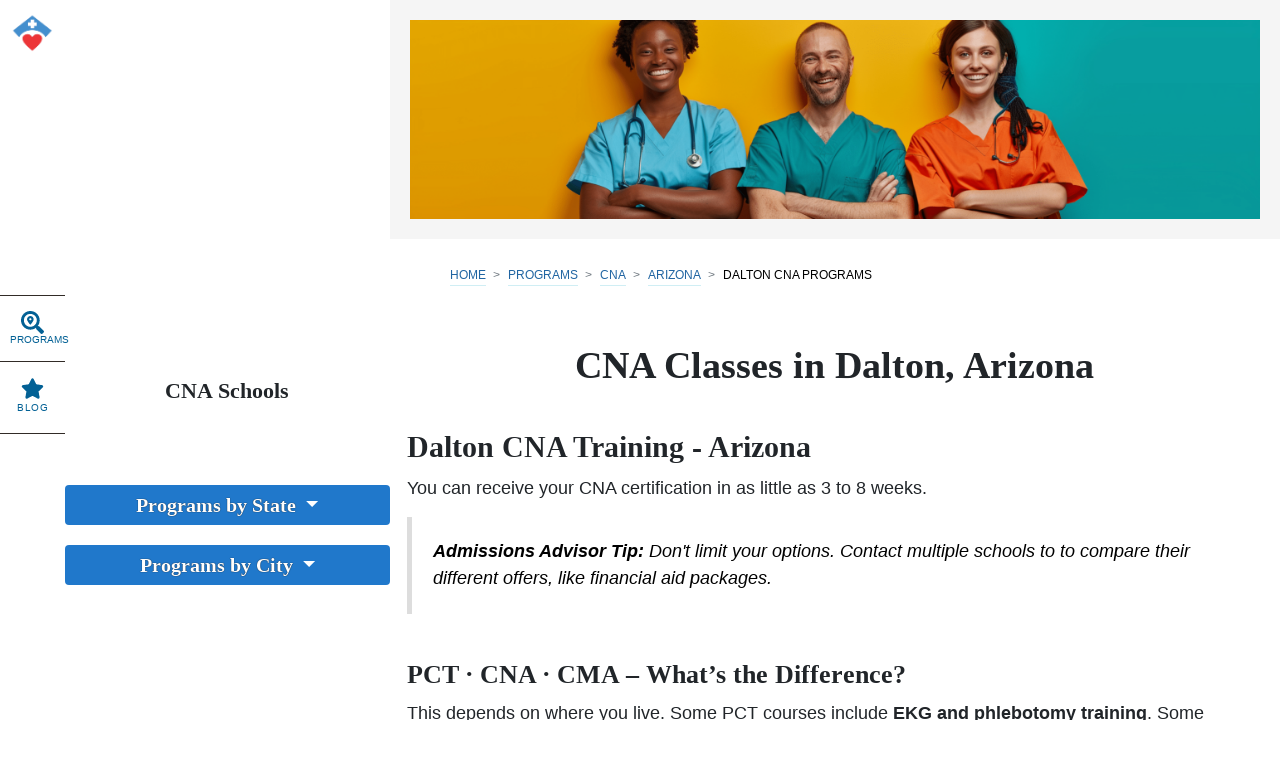

--- FILE ---
content_type: text/html; charset=UTF-8
request_url: https://www.nursegroups.com/programs/CNA/AZ/Dalton
body_size: 82773
content:
<!DOCTYPE html><html lang="en-US"><head><script data-no-optimize="1">var litespeed_docref=sessionStorage.getItem("litespeed_docref");litespeed_docref&&(Object.defineProperty(document,"referrer",{get:function(){return litespeed_docref}}),sessionStorage.removeItem("litespeed_docref"));</script> <meta charset="UTF-8"><meta name="viewport" content="width=device-width, initial-scale=1"><title>Programs: CNA | NurseGroups</title><link rel="preload" href="https://www.nursegroups.com/wp-content/astra-local-fonts/inter/UcCO3FwrK3iLTeHuS_nVMrMxCp50SjIw2boKoduKmMEVuLyfAZ9hiA.woff2" as="font" type="font/woff2" crossorigin><meta name='robots' content='max-image-preview:large' /><style>img:is([sizes="auto" i],[sizes^="auto," i]){contain-intrinsic-size:3000px 1500px}</style> <style> h1{font-family:'Roboto Condensed',sans-serif;font-weight:bold !important}</style><link rel='dns-prefetch' href='//www.googletagmanager.com' /><link rel='dns-prefetch' href='//cdn.jsdelivr.net' /><link rel='dns-prefetch' href='//stats.wp.com' /><link rel='dns-prefetch' href='//esyoh.com' /><link rel='preconnect' href='//i0.wp.com' /><link rel='preconnect' href='//c0.wp.com' /><style>.soloItem,[data-elementor-type="footer"]{content-visibility:auto;contain-intrinsic-size:1px 1000px;}</style><link rel='stylesheet' id='pt-cv-public-style-css' href='https://www.nursegroups.com/wp-content/plugins/content-views-query-and-display-post-page/public/assets/css/cv.css' media='all' /><link rel='stylesheet' id='pt-cv-public-pro-style-css' href='https://www.nursegroups.com/wp-content/plugins/pt-content-views-pro/public/assets/css/cvpro.min.css' media='all' /><link rel='stylesheet' id='astra-theme-css-css' href='https://www.nursegroups.com/wp-content/themes/astra/assets/css/minified/style.min.css' media='all' /><style id='astra-theme-css-inline-css'>.ast-no-sidebar .entry-content .alignfull{margin-left:calc(-50vw + 50%);margin-right:calc(-50vw + 50%);max-width:100vw;width:100vw}.ast-no-sidebar .entry-content .alignwide{margin-left:calc(-41vw + 50%);margin-right:calc(-41vw + 50%);max-width:unset;width:unset}.ast-no-sidebar .entry-content .alignfull .alignfull,.ast-no-sidebar .entry-content .alignfull .alignwide,.ast-no-sidebar .entry-content .alignwide .alignfull,.ast-no-sidebar .entry-content .alignwide .alignwide,.ast-no-sidebar .entry-content .wp-block-column .alignfull,.ast-no-sidebar .entry-content .wp-block-column .alignwide{width:100%;margin-left:auto;margin-right:auto}.wp-block-gallery,.blocks-gallery-grid{margin:0}.wp-block-separator{max-width:100px}.wp-block-separator.is-style-wide,.wp-block-separator.is-style-dots{max-width:none}.entry-content .has-2-columns .wp-block-column:first-child{padding-right:10px}.entry-content .has-2-columns .wp-block-column:last-child{padding-left:10px}@media (max-width:782px){.entry-content .wp-block-columns .wp-block-column{flex-basis:100%}.entry-content .has-2-columns .wp-block-column:first-child{padding-right:0}.entry-content .has-2-columns .wp-block-column:last-child{padding-left:0}}body .entry-content .wp-block-latest-posts{margin-left:0}body .entry-content .wp-block-latest-posts li{list-style:none}.ast-no-sidebar .ast-container .entry-content .wp-block-latest-posts{margin-left:0}.ast-header-break-point .entry-content .alignwide{margin-left:auto;margin-right:auto}.entry-content .blocks-gallery-item img{margin-bottom:auto}.wp-block-pullquote{border-top:4px solid #555d66;border-bottom:4px solid #555d66;color:#40464d}:root{--ast-post-nav-space:0;--ast-container-default-xlg-padding:6.67em;--ast-container-default-lg-padding:5.67em;--ast-container-default-slg-padding:4.34em;--ast-container-default-md-padding:3.34em;--ast-container-default-sm-padding:6.67em;--ast-container-default-xs-padding:2.4em;--ast-container-default-xxs-padding:1.4em;--ast-code-block-background:#EEEEEE;--ast-comment-inputs-background:#FAFAFA;--ast-normal-container-width:1200px;--ast-narrow-container-width:750px;--ast-blog-title-font-weight:normal;--ast-blog-meta-weight:inherit;--ast-global-color-primary:var(--ast-global-color-5);--ast-global-color-secondary:var(--ast-global-color-4);--ast-global-color-alternate-background:var(--ast-global-color-7);--ast-global-color-subtle-background:var(--ast-global-color-6);--ast-bg-style-guide:#F8FAFC;--ast-shadow-style-guide:0px 0px 4px 0 #00000057;--ast-global-dark-bg-style:#fff;--ast-global-dark-lfs:#fbfbfb;--ast-widget-bg-color:#fafafa;--ast-wc-container-head-bg-color:#fbfbfb;--ast-title-layout-bg:#eeeeee;--ast-search-border-color:#e7e7e7;--ast-lifter-hover-bg:#e6e6e6;--ast-gallery-block-color:#000;--srfm-color-input-label:var(--ast-global-color-2)}html{font-size:93.75%}a,.page-title{color:var(--ast-global-color-0)}a:hover,a:focus{color:var(--ast-global-color-1)}body,button,input,select,textarea,.ast-button,.ast-custom-button{font-family:-apple-system,BlinkMacSystemFont,Segoe UI,Roboto,Oxygen-Sans,Ubuntu,Cantarell,Helvetica Neue,sans-serif;font-weight:400;font-size:15px;font-size:1rem;line-height:var(--ast-body-line-height,1.65em)}blockquote{color:#000000}h1,h2,h3,h4,h5,h6,.entry-content:where(h1,h2,h3,h4,h5,h6),.site-title,.site-title a{font-family:'Inter',sans-serif;font-weight:400;line-height:1.125em;letter-spacing:-0.9px}.ast-site-identity .site-title a{color:var(--ast-global-color-2)}.site-title{font-size:35px;font-size:2.3333333333333rem;display:none}header .custom-logo-link img{max-width:80px;width:80px}.astra-logo-svg{width:80px}.site-header .site-description{font-size:15px;font-size:1rem;display:none}.entry-title{font-size:26px;font-size:1.7333333333333rem}.archive .ast-article-post .ast-article-inner,.blog .ast-article-post .ast-article-inner,.archive .ast-article-post .ast-article-inner:hover,.blog .ast-article-post .ast-article-inner:hover{overflow:hidden}h1,.entry-content:where(h1){font-size:40px;font-size:2.6666666666667rem;font-weight:400;font-family:'Inter',sans-serif;line-height:1.4em}h2,.entry-content:where(h2){font-size:32px;font-size:2.1333333333333rem;font-family:'Inter',sans-serif;line-height:1.3em}h3,.entry-content:where(h3){font-size:26px;font-size:1.7333333333333rem;font-family:'Inter',sans-serif;line-height:1.3em}h4,.entry-content:where(h4){font-size:24px;font-size:1.6rem;line-height:1.2em;font-family:'Inter',sans-serif}h5,.entry-content:where(h5){font-size:20px;font-size:1.3333333333333rem;line-height:1.2em;font-family:'Inter',sans-serif}h6,.entry-content:where(h6){font-size:16px;font-size:1.0666666666667rem;line-height:1.25em;font-weight:400;font-family:'Inter',sans-serif}::selection{background-color:var(--ast-global-color-0);color:#ffffff}body,h1,h2,h3,h4,h5,h6,.entry-title a,.entry-content:where(h1,h2,h3,h4,h5,h6){color:#000000}.tagcloud a:hover,.tagcloud a:focus,.tagcloud a.current-item{color:#ffffff;border-color:var(--ast-global-color-0);background-color:var(--ast-global-color-0)}input:focus,input[type="text"]:focus,input[type="email"]:focus,input[type="url"]:focus,input[type="password"]:focus,input[type="reset"]:focus,input[type="search"]:focus,textarea:focus{border-color:var(--ast-global-color-0)}input[type="radio"]:checked,input[type=reset],input[type="checkbox"]:checked,input[type="checkbox"]:hover:checked,input[type="checkbox"]:focus:checked,input[type=range]::-webkit-slider-thumb{border-color:var(--ast-global-color-0);background-color:var(--ast-global-color-0);box-shadow:none}.site-footer a:hover + .post-count,.site-footer a:focus + .post-count{background:var(--ast-global-color-0);border-color:var(--ast-global-color-0)}.single .nav-links .nav-previous,.single .nav-links .nav-next{color:var(--ast-global-color-0)}.entry-meta,.entry-meta *{line-height:1.45;color:var(--ast-global-color-0)}.entry-meta a:not(.ast-button):hover,.entry-meta a:not(.ast-button):hover *,.entry-meta a:not(.ast-button):focus,.entry-meta a:not(.ast-button):focus *,.page-links > .page-link,.page-links .page-link:hover,.post-navigation a:hover{color:var(--ast-global-color-1)}#cat option,.secondary .calendar_wrap thead a,.secondary .calendar_wrap thead a:visited{color:var(--ast-global-color-0)}.secondary .calendar_wrap #today,.ast-progress-val span{background:var(--ast-global-color-0)}.secondary a:hover + .post-count,.secondary a:focus + .post-count{background:var(--ast-global-color-0);border-color:var(--ast-global-color-0)}.calendar_wrap #today > a{color:#ffffff}.page-links .page-link,.single .post-navigation a{color:var(--ast-global-color-0)}.ast-search-menu-icon .search-form button.search-submit{padding:0 4px}.ast-search-menu-icon form.search-form{padding-right:0}.ast-header-search .ast-search-menu-icon.ast-dropdown-active .search-form,.ast-header-search .ast-search-menu-icon.ast-dropdown-active .search-field:focus{transition:all 0.2s}.search-form input.search-field:focus{outline:none}.widget-title,.widget .wp-block-heading{font-size:21px;font-size:1.4rem;color:#000000}.ast-search-menu-icon.slide-search a:focus-visible:focus-visible,.astra-search-icon:focus-visible,#close:focus-visible,a:focus-visible,.ast-menu-toggle:focus-visible,.site .skip-link:focus-visible,.wp-block-loginout input:focus-visible,.wp-block-search.wp-block-search__button-inside .wp-block-search__inside-wrapper,.ast-header-navigation-arrow:focus-visible,.ast-orders-table__row .ast-orders-table__cell:focus-visible,a#ast-apply-coupon:focus-visible,#ast-apply-coupon:focus-visible,#close:focus-visible,.button.search-submit:focus-visible,#search_submit:focus,.normal-search:focus-visible,.ast-header-account-wrap:focus-visible,.astra-cart-drawer-close:focus,.ast-single-variation:focus,.ast-button:focus{outline-style:dotted;outline-color:inherit;outline-width:thin}input:focus,input[type="text"]:focus,input[type="email"]:focus,input[type="url"]:focus,input[type="password"]:focus,input[type="reset"]:focus,input[type="search"]:focus,input[type="number"]:focus,textarea:focus,.wp-block-search__input:focus,[data-section="section-header-mobile-trigger"] .ast-button-wrap .ast-mobile-menu-trigger-minimal:focus,.ast-mobile-popup-drawer.active .menu-toggle-close:focus,#ast-scroll-top:focus,#coupon_code:focus,#ast-coupon-code:focus{border-style:dotted;border-color:inherit;border-width:thin}input{outline:none}.main-header-menu .menu-link,.ast-header-custom-item a{color:#000000}.main-header-menu .menu-item:hover > .menu-link,.main-header-menu .menu-item:hover > .ast-menu-toggle,.main-header-menu .ast-masthead-custom-menu-items a:hover,.main-header-menu .menu-item.focus > .menu-link,.main-header-menu .menu-item.focus > .ast-menu-toggle,.main-header-menu .current-menu-item > .menu-link,.main-header-menu .current-menu-ancestor > .menu-link,.main-header-menu .current-menu-item > .ast-menu-toggle,.main-header-menu .current-menu-ancestor > .ast-menu-toggle{color:var(--ast-global-color-0)}.header-main-layout-3 .ast-main-header-bar-alignment{margin-right:auto}.header-main-layout-2 .site-header-section-left .ast-site-identity{text-align:left}.ast-logo-title-inline .site-logo-img{padding-right:1em}.site-logo-img img{transition:all 0.2s linear}body .ast-oembed-container *{position:absolute;top:0;width:100%;height:100%;left:0}body .wp-block-embed-pocket-casts .ast-oembed-container *{position:unset}.ast-header-break-point .ast-mobile-menu-buttons-minimal.menu-toggle{background:transparent;color:var(--ast-global-color-0)}.ast-header-break-point .ast-mobile-menu-buttons-outline.menu-toggle{background:transparent;border:1px solid var(--ast-global-color-0);color:var(--ast-global-color-0)}.ast-header-break-point .ast-mobile-menu-buttons-fill.menu-toggle{background:var(--ast-global-color-0)}.ast-single-post-featured-section + article{margin-top:2em}.site-content .ast-single-post-featured-section img{width:100%;overflow:hidden;object-fit:cover}.site > .ast-single-related-posts-container{margin-top:0}@media (min-width:922px){.ast-desktop .ast-container--narrow{max-width:var(--ast-narrow-container-width);margin:0 auto}}.ast-page-builder-template .hentry{margin:0}.ast-page-builder-template .site-content > .ast-container{max-width:100%;padding:0}.ast-page-builder-template .site .site-content #primary{padding:0;margin:0}.ast-page-builder-template .no-results{text-align:center;margin:4em auto}.ast-page-builder-template .ast-pagination{padding:2em}.ast-page-builder-template .entry-header.ast-no-title.ast-no-thumbnail{margin-top:0}.ast-page-builder-template .entry-header.ast-header-without-markup{margin-top:0;margin-bottom:0}.ast-page-builder-template .entry-header.ast-no-title.ast-no-meta{margin-bottom:0}.ast-page-builder-template.single .post-navigation{padding-bottom:2em}.ast-page-builder-template.single-post .site-content > .ast-container{max-width:100%}.ast-page-builder-template .entry-header{margin-top:4em;margin-left:auto;margin-right:auto;padding-left:20px;padding-right:20px}.single.ast-page-builder-template .entry-header{padding-left:20px;padding-right:20px}.ast-page-builder-template .ast-archive-description{margin:4em auto 0;padding-left:20px;padding-right:20px}.ast-page-builder-template.ast-no-sidebar .entry-content .alignwide{margin-left:0;margin-right:0}.footer-adv .footer-adv-overlay{border-top-style:solid;border-top-color:#7a7a7a}.footer-adv-overlay{background-color:#001b38;}.wp-block-buttons.aligncenter{justify-content:center}@media (min-width:1200px){.wp-block-group .has-background{padding:20px}}@media (min-width:1200px){.ast-no-sidebar.ast-separate-container .entry-content .wp-block-group.alignwide,.ast-no-sidebar.ast-separate-container .entry-content .wp-block-cover.alignwide{margin-left:-20px;margin-right:-20px;padding-left:20px;padding-right:20px}.ast-no-sidebar.ast-separate-container .entry-content .wp-block-cover.alignfull,.ast-no-sidebar.ast-separate-container .entry-content .wp-block-group.alignfull{margin-left:-6.67em;margin-right:-6.67em;padding-left:6.67em;padding-right:6.67em}}@media (min-width:1200px){.wp-block-cover-image.alignwide .wp-block-cover__inner-container,.wp-block-cover.alignwide .wp-block-cover__inner-container,.wp-block-cover-image.alignfull .wp-block-cover__inner-container,.wp-block-cover.alignfull .wp-block-cover__inner-container{width:100%}}.wp-block-columns{margin-bottom:unset}.wp-block-image.size-full{margin:2rem 0}.wp-block-separator.has-background{padding:0}.wp-block-gallery{margin-bottom:1.6em}.wp-block-group{padding-top:4em;padding-bottom:4em}.wp-block-group__inner-container .wp-block-columns:last-child,.wp-block-group__inner-container:last-child,.wp-block-table table{margin-bottom:0}.blocks-gallery-grid{width:100%}.wp-block-navigation-link__content{padding:5px 0}.wp-block-group .wp-block-group .has-text-align-center,.wp-block-group .wp-block-column .has-text-align-center{max-width:100%}.has-text-align-center{margin:0 auto}@media (min-width:1200px){.wp-block-cover__inner-container,.alignwide .wp-block-group__inner-container,.alignfull .wp-block-group__inner-container{max-width:1200px;margin:0 auto}.wp-block-group.alignnone,.wp-block-group.aligncenter,.wp-block-group.alignleft,.wp-block-group.alignright,.wp-block-group.alignwide,.wp-block-columns.alignwide{margin:2rem 0 1rem 0}}@media (max-width:1200px){.wp-block-group{padding:3em}.wp-block-group .wp-block-group{padding:1.5em}.wp-block-columns,.wp-block-column{margin:1rem 0}}@media (min-width:921px){.wp-block-columns .wp-block-group{padding:2em}}@media (max-width:544px){.wp-block-cover-image .wp-block-cover__inner-container,.wp-block-cover .wp-block-cover__inner-container{width:unset}.wp-block-cover,.wp-block-cover-image{padding:2em 0}.wp-block-group,.wp-block-cover{padding:2em}.wp-block-media-text__media img,.wp-block-media-text__media video{width:unset;max-width:100%}.wp-block-media-text.has-background .wp-block-media-text__content{padding:1em}.wp-block-media-text .wp-block-media-text__content{padding:3em 2em}}.wp-block-image.aligncenter{margin-left:auto;margin-right:auto}.wp-block-table.aligncenter{margin-left:auto;margin-right:auto}.wp-block-buttons .wp-block-button.is-style-outline .wp-block-button__link.wp-element-button,.ast-outline-button,.wp-block-uagb-buttons-child .uagb-buttons-repeater.ast-outline-button{border-top-width:2px;border-right-width:2px;border-bottom-width:2px;border-left-width:2px;font-family:inherit;font-weight:inherit;line-height:1em}.wp-block-button .wp-block-button__link.wp-element-button.is-style-outline:not(.has-background),.wp-block-button.is-style-outline>.wp-block-button__link.wp-element-button:not(.has-background),.ast-outline-button{background-color:transparent}.entry-content[data-ast-blocks-layout] > figure{margin-bottom:1em}.elementor-widget-container .elementor-loop-container .e-loop-item[data-elementor-type="loop-item"]{width:100%}@media (max-width:921px){.ast-left-sidebar #content > .ast-container{display:flex;flex-direction:column-reverse;width:100%}.ast-separate-container .ast-article-post,.ast-separate-container .ast-article-single{padding:1.5em 2.14em}.ast-author-box img.avatar{margin:20px 0 0 0}}@media (min-width:922px){.ast-separate-container.ast-right-sidebar #primary,.ast-separate-container.ast-left-sidebar #primary{border:0}.search-no-results.ast-separate-container #primary{margin-bottom:4em}}.elementor-widget-button .elementor-button{border-style:solid;text-decoration:none;border-top-width:0;border-right-width:0;border-left-width:0;border-bottom-width:0}body .elementor-button.elementor-size-sm,body .elementor-button.elementor-size-xs,body .elementor-button.elementor-size-md,body .elementor-button.elementor-size-lg,body .elementor-button.elementor-size-xl,body .elementor-button{padding-top:10px;padding-right:40px;padding-bottom:10px;padding-left:40px}.wp-block-button .wp-block-button__link{color:#ffffff}.elementor-widget-button .elementor-button{line-height:1em}.wp-block-button .wp-block-button__link:hover,.wp-block-button .wp-block-button__link:focus{color:#ffffff;background-color:var(--ast-global-color-1);border-color:var(--ast-global-color-1)}.elementor-widget-heading h1.elementor-heading-title{line-height:1.4em}.elementor-widget-heading h2.elementor-heading-title{line-height:1.3em}.elementor-widget-heading h3.elementor-heading-title{line-height:1.3em}.elementor-widget-heading h4.elementor-heading-title{line-height:1.2em}.elementor-widget-heading h5.elementor-heading-title{line-height:1.2em}.elementor-widget-heading h6.elementor-heading-title{line-height:1.25em}.wp-block-button .wp-block-button__link{border-top-width:0;border-right-width:0;border-left-width:0;border-bottom-width:0;border-color:var(--ast-global-color-0);background-color:var(--ast-global-color-0);color:#ffffff;font-family:inherit;font-weight:inherit;line-height:1em;padding-top:10px;padding-right:40px;padding-bottom:10px;padding-left:40px}.menu-toggle,button,.ast-button,.ast-custom-button,.button,input#submit,input[type="button"],input[type="submit"],input[type="reset"]{border-style:solid;border-top-width:0;border-right-width:0;border-left-width:0;border-bottom-width:0;color:#ffffff;border-color:var(--ast-global-color-0);background-color:var(--ast-global-color-0);padding-top:10px;padding-right:40px;padding-bottom:10px;padding-left:40px;font-family:inherit;font-weight:inherit;line-height:1em}button:focus,.menu-toggle:hover,button:hover,.ast-button:hover,.ast-custom-button:hover .button:hover,.ast-custom-button:hover,input[type=reset]:hover,input[type=reset]:focus,input#submit:hover,input#submit:focus,input[type="button"]:hover,input[type="button"]:focus,input[type="submit"]:hover,input[type="submit"]:focus{color:#ffffff;background-color:var(--ast-global-color-1);border-color:var(--ast-global-color-1)}@media (max-width:921px){.ast-mobile-header-stack .main-header-bar .ast-search-menu-icon{display:inline-block}.ast-header-break-point.ast-header-custom-item-outside .ast-mobile-header-stack .main-header-bar .ast-search-icon{margin:0}.ast-comment-avatar-wrap img{max-width:2.5em}.ast-comment-meta{padding:0 1.8888em 1.3333em}.ast-separate-container .ast-comment-list li.depth-1{padding:1.5em 2.14em}.ast-separate-container .comment-respond{padding:2em 2.14em}}@media (min-width:544px){.ast-container{max-width:100%}}@media (max-width:544px){.ast-separate-container .ast-article-post,.ast-separate-container .ast-article-single,.ast-separate-container .comments-title,.ast-separate-container .ast-archive-description{padding:1.5em 1em}.ast-separate-container #content .ast-container{padding-left:0.54em;padding-right:0.54em}.ast-separate-container .ast-comment-list .bypostauthor{padding:.5em}.ast-search-menu-icon.ast-dropdown-active .search-field{width:170px}.site-branding img,.site-header .site-logo-img .custom-logo-link img{max-width:100%}}#ast-mobile-header .ast-site-header-cart-li a{pointer-events:none}.ast-no-sidebar.ast-separate-container .entry-content .alignfull{margin-left:-6.67em;margin-right:-6.67em;width:auto}@media (max-width:1200px){.ast-no-sidebar.ast-separate-container .entry-content .alignfull{margin-left:-2.4em;margin-right:-2.4em}}@media (max-width:768px){.ast-no-sidebar.ast-separate-container .entry-content .alignfull{margin-left:-2.14em;margin-right:-2.14em}}@media (max-width:544px){.ast-no-sidebar.ast-separate-container .entry-content .alignfull{margin-left:-1em;margin-right:-1em}}.ast-no-sidebar.ast-separate-container .entry-content .alignwide{margin-left:-20px;margin-right:-20px}.ast-no-sidebar.ast-separate-container .entry-content .wp-block-column .alignfull,.ast-no-sidebar.ast-separate-container .entry-content .wp-block-column .alignwide{margin-left:auto;margin-right:auto;width:100%}@media (max-width:921px){.site-title{display:none}.site-header .site-description{display:none}h1,.entry-content:where(h1){font-size:30px}h2,.entry-content:where(h2){font-size:25px}h3,.entry-content:where(h3){font-size:20px}}@media (max-width:544px){.site-title{display:none}.site-header .site-description{display:none}h1,.entry-content:where(h1){font-size:30px}h2,.entry-content:where(h2){font-size:25px}h3,.entry-content:where(h3){font-size:20px}header .custom-logo-link img,.ast-header-break-point .site-branding img,.ast-header-break-point .custom-logo-link img{max-width:60px;width:60px}.astra-logo-svg{width:60px}.ast-header-break-point .site-logo-img .custom-mobile-logo-link img{max-width:60px}}@media (max-width:921px){html{font-size:85.5%}}@media (max-width:544px){html{font-size:85.5%}}@media (min-width:922px){.ast-container{max-width:1240px}}@font-face{font-family:"Astra";src:url(https://www.nursegroups.com/wp-content/themes/astra/assets/fonts/astra.woff) format("woff"),url(https://www.nursegroups.com/wp-content/themes/astra/assets/fonts/astra.ttf) format("truetype"),url(https://www.nursegroups.com/wp-content/themes/astra/assets/fonts/astra.svg#astra) format("svg");font-weight:normal;font-style:normal;font-display:fallback}@media (max-width:921px){.main-header-bar .main-header-bar-navigation{display:none}}@media (min-width:922px){.single-post .site-content > .ast-container{max-width:1100px}}.ast-blog-layout-classic-grid .ast-article-inner{box-shadow:0px 6px 15px -2px rgba(16,24,40,0.05)}.ast-separate-container .ast-blog-layout-classic-grid .ast-article-inner,.ast-plain-container .ast-blog-layout-classic-grid .ast-article-inner{height:100%}.ast-blog-layout-6-grid .ast-blog-featured-section:before{content:""}.cat-links.badge a,.tags-links.badge a{padding:4px 8px;border-radius:3px;font-weight:400}.cat-links.underline a,.tags-links.underline a{text-decoration:underline}.ast-desktop .main-header-menu.submenu-with-border .sub-menu,.ast-desktop .main-header-menu.submenu-with-border .astra-full-megamenu-wrapper{border-color:var(--ast-global-color-0)}.ast-desktop .main-header-menu.submenu-with-border .sub-menu{border-top-width:2px;border-style:solid}.ast-desktop .main-header-menu.submenu-with-border .sub-menu .sub-menu{top:-2px}.ast-desktop .main-header-menu.submenu-with-border .sub-menu .menu-link,.ast-desktop .main-header-menu.submenu-with-border .children .menu-link{border-bottom-width:0px;border-style:solid;border-color:#eaeaea}@media (min-width:922px){.main-header-menu .sub-menu .menu-item.ast-left-align-sub-menu:hover > .sub-menu,.main-header-menu .sub-menu .menu-item.ast-left-align-sub-menu.focus > .sub-menu{margin-left:-0px}}.ast-small-footer{border-top-style:solid;border-top-width:1px;border-top-color:#7a7a7a}.ast-small-footer-wrap{text-align:center}.ast-header-break-point.ast-header-custom-item-inside .main-header-bar .main-header-bar-navigation .ast-search-icon{display:none}.ast-header-break-point.ast-header-custom-item-inside .main-header-bar .ast-search-menu-icon .search-form{padding:0;display:block;overflow:hidden}.ast-header-break-point .ast-header-custom-item .widget:last-child{margin-bottom:1em}.ast-header-custom-item .widget{margin:0.5em;display:inline-block;vertical-align:middle}.ast-header-custom-item .widget p{margin-bottom:0}.ast-header-custom-item .widget li{width:auto}.ast-header-custom-item-inside .button-custom-menu-item .menu-link{display:none}.ast-header-custom-item-inside.ast-header-break-point .button-custom-menu-item .ast-custom-button-link{display:none}.ast-header-custom-item-inside.ast-header-break-point .button-custom-menu-item .menu-link{display:block}.ast-header-break-point.ast-header-custom-item-outside .main-header-bar .ast-search-icon{margin-right:1em}.ast-header-break-point.ast-header-custom-item-inside .main-header-bar .ast-search-menu-icon .search-field,.ast-header-break-point.ast-header-custom-item-inside .main-header-bar .ast-search-menu-icon.ast-inline-search .search-field{width:100%;padding-right:5.5em}.ast-header-break-point.ast-header-custom-item-inside .main-header-bar .ast-search-menu-icon .search-submit{display:block;position:absolute;height:100%;top:0;right:0;padding:0 1em;border-radius:0}.ast-header-break-point .ast-header-custom-item .ast-masthead-custom-menu-items{padding-left:20px;padding-right:20px;margin-bottom:1em;margin-top:1em}.ast-header-custom-item-inside.ast-header-break-point .button-custom-menu-item{padding-left:0;padding-right:0;margin-top:0;margin-bottom:0}.astra-icon-down_arrow::after{content:"\e900";font-family:Astra}.astra-icon-close::after{content:"\e5cd";font-family:Astra}.astra-icon-drag_handle::after{content:"\e25d";font-family:Astra}.astra-icon-format_align_justify::after{content:"\e235";font-family:Astra}.astra-icon-menu::after{content:"\e5d2";font-family:Astra}.astra-icon-reorder::after{content:"\e8fe";font-family:Astra}.astra-icon-search::after{content:"\e8b6";font-family:Astra}.astra-icon-zoom_in::after{content:"\e56b";font-family:Astra}.astra-icon-check-circle::after{content:"\e901";font-family:Astra}.astra-icon-shopping-cart::after{content:"\f07a";font-family:Astra}.astra-icon-shopping-bag::after{content:"\f290";font-family:Astra}.astra-icon-shopping-basket::after{content:"\f291";font-family:Astra}.astra-icon-circle-o::after{content:"\e903";font-family:Astra}.astra-icon-certificate::after{content:"\e902";font-family:Astra}blockquote{padding:1.2em}:root .has-ast-global-color-0-color{color:var(--ast-global-color-0)}:root .has-ast-global-color-0-background-color{background-color:var(--ast-global-color-0)}:root .wp-block-button .has-ast-global-color-0-color{color:var(--ast-global-color-0)}:root .wp-block-button .has-ast-global-color-0-background-color{background-color:var(--ast-global-color-0)}:root .has-ast-global-color-1-color{color:var(--ast-global-color-1)}:root .has-ast-global-color-1-background-color{background-color:var(--ast-global-color-1)}:root .wp-block-button .has-ast-global-color-1-color{color:var(--ast-global-color-1)}:root .wp-block-button .has-ast-global-color-1-background-color{background-color:var(--ast-global-color-1)}:root .has-ast-global-color-2-color{color:var(--ast-global-color-2)}:root .has-ast-global-color-2-background-color{background-color:var(--ast-global-color-2)}:root .wp-block-button .has-ast-global-color-2-color{color:var(--ast-global-color-2)}:root .wp-block-button .has-ast-global-color-2-background-color{background-color:var(--ast-global-color-2)}:root .has-ast-global-color-3-color{color:var(--ast-global-color-3)}:root .has-ast-global-color-3-background-color{background-color:var(--ast-global-color-3)}:root .wp-block-button .has-ast-global-color-3-color{color:var(--ast-global-color-3)}:root .wp-block-button .has-ast-global-color-3-background-color{background-color:var(--ast-global-color-3)}:root .has-ast-global-color-4-color{color:var(--ast-global-color-4)}:root .has-ast-global-color-4-background-color{background-color:var(--ast-global-color-4)}:root .wp-block-button .has-ast-global-color-4-color{color:var(--ast-global-color-4)}:root .wp-block-button .has-ast-global-color-4-background-color{background-color:var(--ast-global-color-4)}:root .has-ast-global-color-5-color{color:var(--ast-global-color-5)}:root .has-ast-global-color-5-background-color{background-color:var(--ast-global-color-5)}:root .wp-block-button .has-ast-global-color-5-color{color:var(--ast-global-color-5)}:root .wp-block-button .has-ast-global-color-5-background-color{background-color:var(--ast-global-color-5)}:root .has-ast-global-color-6-color{color:var(--ast-global-color-6)}:root .has-ast-global-color-6-background-color{background-color:var(--ast-global-color-6)}:root .wp-block-button .has-ast-global-color-6-color{color:var(--ast-global-color-6)}:root .wp-block-button .has-ast-global-color-6-background-color{background-color:var(--ast-global-color-6)}:root .has-ast-global-color-7-color{color:var(--ast-global-color-7)}:root .has-ast-global-color-7-background-color{background-color:var(--ast-global-color-7)}:root .wp-block-button .has-ast-global-color-7-color{color:var(--ast-global-color-7)}:root .wp-block-button .has-ast-global-color-7-background-color{background-color:var(--ast-global-color-7)}:root .has-ast-global-color-8-color{color:var(--ast-global-color-8)}:root .has-ast-global-color-8-background-color{background-color:var(--ast-global-color-8)}:root .wp-block-button .has-ast-global-color-8-color{color:var(--ast-global-color-8)}:root .wp-block-button .has-ast-global-color-8-background-color{background-color:var(--ast-global-color-8)}:root{--ast-global-color-0:#0170B9;--ast-global-color-1:#3a3a3a;--ast-global-color-2:#3a3a3a;--ast-global-color-3:#4B4F58;--ast-global-color-4:#F5F5F5;--ast-global-color-5:#FFFFFF;--ast-global-color-6:#E5E5E5;--ast-global-color-7:#424242;--ast-global-color-8:#000000}:root{--ast-border-color:#dddddd}.ast-archive-entry-banner{-js-display:flex;display:flex;flex-direction:column;justify-content:center;text-align:center;position:relative;background:var(--ast-title-layout-bg)}.ast-archive-entry-banner[data-banner-width-type="custom"]{margin:0 auto;width:100%}.ast-archive-entry-banner[data-banner-layout="layout-1"]{background:inherit;padding:20px 0;text-align:left}body.archive .ast-archive-description{max-width:1200px;width:100%;text-align:left;padding-top:3em;padding-right:3em;padding-bottom:3em;padding-left:3em}body.archive .ast-archive-description .ast-archive-title,body.archive .ast-archive-description .ast-archive-title *{font-size:40px;font-size:2.6666666666667rem}body.archive .ast-archive-description > *:not(:last-child){margin-bottom:10px}@media (max-width:921px){body.archive .ast-archive-description{text-align:left}}@media (max-width:544px){body.archive .ast-archive-description{text-align:left}}.ast-breadcrumbs .trail-browse,.ast-breadcrumbs .trail-items,.ast-breadcrumbs .trail-items li{display:inline-block;margin:0;padding:0;border:none;background:inherit;text-indent:0;text-decoration:none}.ast-breadcrumbs .trail-browse{font-size:inherit;font-style:inherit;font-weight:inherit;color:inherit}.ast-breadcrumbs .trail-items{list-style:none}.trail-items li::after{padding:0 0.3em;content:"\00bb"}.trail-items li:last-of-type::after{display:none}.trail-items li::after{content:"\00bb"}.ast-breadcrumbs-wrapper{text-align:left}.ast-default-menu-enable.ast-main-header-nav-open.ast-header-break-point .main-header-bar.ast-header-breadcrumb,.ast-main-header-nav-open .main-header-bar.ast-header-breadcrumb{padding-top:1em;padding-bottom:1em}.ast-header-break-point .main-header-bar.ast-header-breadcrumb{border-bottom-width:1px;border-bottom-color:#eaeaea;border-bottom-style:solid}.ast-breadcrumbs-wrapper{line-height:1.4}.ast-breadcrumbs-wrapper .rank-math-breadcrumb p{margin-bottom:0px}.ast-breadcrumbs-wrapper{display:block;width:100%}h1,h2,h3,h4,h5,h6,.entry-content:where(h1,h2,h3,h4,h5,h6){color:#000000}.elementor-posts-container [CLASS*="ast-width-"]{width:100%}.elementor-template-full-width .ast-container{display:block}.elementor-screen-only,.screen-reader-text,.screen-reader-text span,.ui-helper-hidden-accessible{top:0 !important}@media (max-width:544px){.elementor-element .elementor-wc-products .woocommerce[class*="columns-"] ul.products li.product{width:auto;margin:0}.elementor-element .woocommerce .woocommerce-result-count{float:none}}.ast-header-break-point .main-header-bar{border-bottom-width:1px}@media (min-width:922px){.main-header-bar{border-bottom-width:1px}}.main-header-menu .menu-item,#astra-footer-menu .menu-item,.main-header-bar .ast-masthead-custom-menu-items{-js-display:flex;display:flex;-webkit-box-pack:center;-webkit-justify-content:center;-moz-box-pack:center;-ms-flex-pack:center;justify-content:center;-webkit-box-orient:vertical;-webkit-box-direction:normal;-webkit-flex-direction:column;-moz-box-orient:vertical;-moz-box-direction:normal;-ms-flex-direction:column;flex-direction:column}.main-header-menu > .menu-item > .menu-link,#astra-footer-menu > .menu-item > .menu-link{height:100%;-webkit-box-align:center;-webkit-align-items:center;-moz-box-align:center;-ms-flex-align:center;align-items:center;-js-display:flex;display:flex}.ast-primary-menu-disabled .main-header-bar .ast-masthead-custom-menu-items{flex:unset}.main-header-menu .sub-menu .menu-item.menu-item-has-children > .menu-link:after{position:absolute;right:1em;top:50%;transform:translate(0,-50%) rotate(270deg)}.ast-header-break-point .main-header-bar .main-header-bar-navigation .page_item_has_children > .ast-menu-toggle::before,.ast-header-break-point .main-header-bar .main-header-bar-navigation .menu-item-has-children > .ast-menu-toggle::before,.ast-mobile-popup-drawer .main-header-bar-navigation .menu-item-has-children>.ast-menu-toggle::before,.ast-header-break-point .ast-mobile-header-wrap .main-header-bar-navigation .menu-item-has-children > .ast-menu-toggle::before{font-weight:bold;content:"\e900";font-family:Astra;text-decoration:inherit;display:inline-block}.ast-header-break-point .main-navigation ul.sub-menu .menu-item .menu-link:before{content:"\e900";font-family:Astra;font-size:.65em;text-decoration:inherit;display:inline-block;transform:translate(0,-2px) rotateZ(270deg);margin-right:5px}.widget_search .search-form:after{font-family:Astra;font-size:1.2em;font-weight:normal;content:"\e8b6";position:absolute;top:50%;right:15px;transform:translate(0,-50%)}.astra-search-icon::before{content:"\e8b6";font-family:Astra;font-style:normal;font-weight:normal;text-decoration:inherit;text-align:center;-webkit-font-smoothing:antialiased;-moz-osx-font-smoothing:grayscale;z-index:3}.main-header-bar .main-header-bar-navigation .page_item_has_children > a:after,.main-header-bar .main-header-bar-navigation .menu-item-has-children > a:after,.menu-item-has-children .ast-header-navigation-arrow:after{content:"\e900";display:inline-block;font-family:Astra;font-size:.6rem;font-weight:bold;text-rendering:auto;-webkit-font-smoothing:antialiased;-moz-osx-font-smoothing:grayscale;margin-left:10px;line-height:normal}.menu-item-has-children .sub-menu .ast-header-navigation-arrow:after{margin-left:0}.ast-mobile-popup-drawer .main-header-bar-navigation .ast-submenu-expanded>.ast-menu-toggle::before{transform:rotateX(180deg)}.ast-header-break-point .main-header-bar-navigation .menu-item-has-children > .menu-link:after{display:none}@media (min-width:922px){.ast-builder-menu .main-navigation > ul > li:last-child a{margin-right:0}}.ast-separate-container .ast-article-inner{background-color:transparent;background-image:none}.ast-separate-container .ast-article-post{background-color:#fffffe;background-image:none}@media (max-width:921px){.ast-separate-container .ast-article-post{background-color:var(--ast-global-color-5);background-image:none}}@media (max-width:544px){.ast-separate-container .ast-article-post{background-color:var(--ast-global-color-5);background-image:none}}.ast-separate-container .ast-article-single:not(.ast-related-post),.ast-separate-container .error-404,.ast-separate-container .no-results,.single.ast-separate-container .ast-author-meta,.ast-separate-container .related-posts-title-wrapper,.ast-separate-container .comments-count-wrapper,.ast-box-layout.ast-plain-container .site-content,.ast-padded-layout.ast-plain-container .site-content,.ast-separate-container .ast-archive-description,.ast-separate-container .comments-area .comment-respond,.ast-separate-container .comments-area .ast-comment-list li,.ast-separate-container .comments-area .comments-title{background-color:#fffffe;background-image:none}@media (max-width:921px){.ast-separate-container .ast-article-single:not(.ast-related-post),.ast-separate-container .error-404,.ast-separate-container .no-results,.single.ast-separate-container .ast-author-meta,.ast-separate-container .related-posts-title-wrapper,.ast-separate-container .comments-count-wrapper,.ast-box-layout.ast-plain-container .site-content,.ast-padded-layout.ast-plain-container .site-content,.ast-separate-container .ast-archive-description{background-color:var(--ast-global-color-5);background-image:none}}@media (max-width:544px){.ast-separate-container .ast-article-single:not(.ast-related-post),.ast-separate-container .error-404,.ast-separate-container .no-results,.single.ast-separate-container .ast-author-meta,.ast-separate-container .related-posts-title-wrapper,.ast-separate-container .comments-count-wrapper,.ast-box-layout.ast-plain-container .site-content,.ast-padded-layout.ast-plain-container .site-content,.ast-separate-container .ast-archive-description{background-color:var(--ast-global-color-5);background-image:none}}.ast-separate-container.ast-two-container #secondary .widget{background-color:#fffffe;background-image:none}@media (max-width:921px){.ast-separate-container.ast-two-container #secondary .widget{background-color:var(--ast-global-color-5);background-image:none}}@media (max-width:544px){.ast-separate-container.ast-two-container #secondary .widget{background-color:var(--ast-global-color-5);background-image:none}}:root{--e-global-color-astglobalcolor0:#0170B9;--e-global-color-astglobalcolor1:#3a3a3a;--e-global-color-astglobalcolor2:#3a3a3a;--e-global-color-astglobalcolor3:#4B4F58;--e-global-color-astglobalcolor4:#F5F5F5;--e-global-color-astglobalcolor5:#FFFFFF;--e-global-color-astglobalcolor6:#E5E5E5;--e-global-color-astglobalcolor7:#424242;--e-global-color-astglobalcolor8:#000000}.ast-pagination .next.page-numbers{display:inherit;float:none}.ast-pagination a,.nav-links a{color:var(--ast-global-color-0)}.ast-pagination a:hover,.ast-pagination a:focus,.ast-pagination > span:hover:not(.dots),.ast-pagination > span.current{color:var(--ast-global-color-1)}@media (max-width:544px){.ast-pagination .next:focus,.ast-pagination .prev:focus{width:100% !important}}.ast-pagination .prev.page-numbers,.ast-pagination .next.page-numbers{padding:0 1.5em;height:2.33333em;line-height:calc(2.33333em - 3px)}.ast-pagination-default .ast-pagination .next.page-numbers{padding-right:0}.ast-pagination-default .ast-pagination .prev.page-numbers{padding-left:0}.ast-pagination-default .post-page-numbers.current .page-link,.ast-pagination-default .ast-pagination .page-numbers.current{border-radius:2px}.ast-pagination{display:inline-block;width:100%;padding-top:2em;text-align:center}.ast-pagination .page-numbers{display:inline-block;width:2.33333em;height:2.33333em;font-size:16px;font-size:1.06666rem;line-height:calc(2.33333em - 3px);font-weight:500}.ast-pagination .nav-links{display:inline-block;width:100%}@media (max-width:420px){.ast-pagination .prev.page-numbers,.ast-pagination .next.page-numbers{width:100%;text-align:center;margin:0}.ast-pagination-circle .ast-pagination .next.page-numbers,.ast-pagination-square .ast-pagination .next.page-numbers{margin-top:10px}.ast-pagination-circle .ast-pagination .prev.page-numbers,.ast-pagination-square .ast-pagination .prev.page-numbers{margin-bottom:10px}}.ast-pagination .prev,.ast-pagination .prev:visited,.ast-pagination .prev:focus,.ast-pagination .next,.ast-pagination .next:visited,.ast-pagination .next:focus{display:inline-block;width:auto}.ast-pagination .prev svg,.ast-pagination .next svg{height:16px;position:relative;top:0.2em}.ast-pagination .prev svg{margin-right:0.3em}.ast-pagination .next svg{margin-left:0.3em}.ast-page-builder-template .ast-pagination{padding:2em}.ast-pagination .prev.page-numbers.dots,.ast-pagination .prev.page-numbers.dots:hover,.ast-pagination .prev.page-numbers.dots:focus,.ast-pagination .prev.page-numbers:visited.dots,.ast-pagination .prev.page-numbers:visited.dots:hover,.ast-pagination .prev.page-numbers:visited.dots:focus,.ast-pagination .prev.page-numbers:focus.dots,.ast-pagination .prev.page-numbers:focus.dots:hover,.ast-pagination .prev.page-numbers:focus.dots:focus,.ast-pagination .next.page-numbers.dots,.ast-pagination .next.page-numbers.dots:hover,.ast-pagination .next.page-numbers.dots:focus,.ast-pagination .next.page-numbers:visited.dots,.ast-pagination .next.page-numbers:visited.dots:hover,.ast-pagination .next.page-numbers:visited.dots:focus,.ast-pagination .next.page-numbers:focus.dots,.ast-pagination .next.page-numbers:focus.dots:hover,.ast-pagination .next.page-numbers:focus.dots:focus{border:2px solid #eaeaea;background:transparent}.ast-pagination .prev.page-numbers.dots,.ast-pagination .prev.page-numbers:visited.dots,.ast-pagination .prev.page-numbers:focus.dots,.ast-pagination .next.page-numbers.dots,.ast-pagination .next.page-numbers:visited.dots,.ast-pagination .next.page-numbers:focus.dots{cursor:default}.ast-pagination .prev.page-numbers{float:left}.ast-pagination .next.page-numbers{float:right}@media (max-width:768px){.ast-pagination .next.page-numbers .page-navigation{padding-right:0}}@media (min-width:769px){.ast-pagination .prev.page-numbers.next,.ast-pagination .prev.page-numbers:visited.next,.ast-pagination .prev.page-numbers:focus.next,.ast-pagination .next.page-numbers.next,.ast-pagination .next.page-numbers:visited.next,.ast-pagination .next.page-numbers:focus.next{margin-right:0}}</style><link rel='stylesheet' id='astra-google-fonts-css' href='https://www.nursegroups.com/wp-content/astra-local-fonts/astra-local-fonts.css' media='all' /><link rel='stylesheet' id='wp-block-library-css' href='https://www.nursegroups.com/wp-includes/css/dist/block-library/style.min.css' media='all' /><link rel='stylesheet' id='magic-login-login-block-css' href='https://www.nursegroups.com/wp-content/plugins/magic-login/dist/css/login-block-style.css' media='all' /><style id='global-styles-inline-css'>:root{--wp--preset--aspect-ratio--square:1;--wp--preset--aspect-ratio--4-3:4/3;--wp--preset--aspect-ratio--3-4:3/4;--wp--preset--aspect-ratio--3-2:3/2;--wp--preset--aspect-ratio--2-3:2/3;--wp--preset--aspect-ratio--16-9:16/9;--wp--preset--aspect-ratio--9-16:9/16;--wp--preset--color--black:#000000;--wp--preset--color--cyan-bluish-gray:#abb8c3;--wp--preset--color--white:#ffffff;--wp--preset--color--pale-pink:#f78da7;--wp--preset--color--vivid-red:#cf2e2e;--wp--preset--color--luminous-vivid-orange:#ff6900;--wp--preset--color--luminous-vivid-amber:#fcb900;--wp--preset--color--light-green-cyan:#7bdcb5;--wp--preset--color--vivid-green-cyan:#00d084;--wp--preset--color--pale-cyan-blue:#8ed1fc;--wp--preset--color--vivid-cyan-blue:#0693e3;--wp--preset--color--vivid-purple:#9b51e0;--wp--preset--color--ast-global-color-0:var(--ast-global-color-0);--wp--preset--color--ast-global-color-1:var(--ast-global-color-1);--wp--preset--color--ast-global-color-2:var(--ast-global-color-2);--wp--preset--color--ast-global-color-3:var(--ast-global-color-3);--wp--preset--color--ast-global-color-4:var(--ast-global-color-4);--wp--preset--color--ast-global-color-5:var(--ast-global-color-5);--wp--preset--color--ast-global-color-6:var(--ast-global-color-6);--wp--preset--color--ast-global-color-7:var(--ast-global-color-7);--wp--preset--color--ast-global-color-8:var(--ast-global-color-8);--wp--preset--gradient--vivid-cyan-blue-to-vivid-purple:linear-gradient(135deg,rgba(6,147,227,1) 0%,rgb(155,81,224) 100%);--wp--preset--gradient--light-green-cyan-to-vivid-green-cyan:linear-gradient(135deg,rgb(122,220,180) 0%,rgb(0,208,130) 100%);--wp--preset--gradient--luminous-vivid-amber-to-luminous-vivid-orange:linear-gradient(135deg,rgba(252,185,0,1) 0%,rgba(255,105,0,1) 100%);--wp--preset--gradient--luminous-vivid-orange-to-vivid-red:linear-gradient(135deg,rgba(255,105,0,1) 0%,rgb(207,46,46) 100%);--wp--preset--gradient--very-light-gray-to-cyan-bluish-gray:linear-gradient(135deg,rgb(238,238,238) 0%,rgb(169,184,195) 100%);--wp--preset--gradient--cool-to-warm-spectrum:linear-gradient(135deg,rgb(74,234,220) 0%,rgb(151,120,209) 20%,rgb(207,42,186) 40%,rgb(238,44,130) 60%,rgb(251,105,98) 80%,rgb(254,248,76) 100%);--wp--preset--gradient--blush-light-purple:linear-gradient(135deg,rgb(255,206,236) 0%,rgb(152,150,240) 100%);--wp--preset--gradient--blush-bordeaux:linear-gradient(135deg,rgb(254,205,165) 0%,rgb(254,45,45) 50%,rgb(107,0,62) 100%);--wp--preset--gradient--luminous-dusk:linear-gradient(135deg,rgb(255,203,112) 0%,rgb(199,81,192) 50%,rgb(65,88,208) 100%);--wp--preset--gradient--pale-ocean:linear-gradient(135deg,rgb(255,245,203) 0%,rgb(182,227,212) 50%,rgb(51,167,181) 100%);--wp--preset--gradient--electric-grass:linear-gradient(135deg,rgb(202,248,128) 0%,rgb(113,206,126) 100%);--wp--preset--gradient--midnight:linear-gradient(135deg,rgb(2,3,129) 0%,rgb(40,116,252) 100%);--wp--preset--font-size--small:13px;--wp--preset--font-size--medium:20px;--wp--preset--font-size--large:36px;--wp--preset--font-size--x-large:42px;--wp--preset--spacing--20:0.44rem;--wp--preset--spacing--30:0.67rem;--wp--preset--spacing--40:1rem;--wp--preset--spacing--50:1.5rem;--wp--preset--spacing--60:2.25rem;--wp--preset--spacing--70:3.38rem;--wp--preset--spacing--80:5.06rem;--wp--preset--shadow--natural:6px 6px 9px rgba(0,0,0,0.2);--wp--preset--shadow--deep:12px 12px 50px rgba(0,0,0,0.4);--wp--preset--shadow--sharp:6px 6px 0px rgba(0,0,0,0.2);--wp--preset--shadow--outlined:6px 6px 0px -3px rgba(255,255,255,1),6px 6px rgba(0,0,0,1);--wp--preset--shadow--crisp:6px 6px 0px rgba(0,0,0,1)}:root{--wp--style--global--content-size:var(--wp--custom--ast-content-width-size);--wp--style--global--wide-size:var(--wp--custom--ast-wide-width-size)}:where(body){margin:0}.wp-site-blocks > .alignleft{float:left;margin-right:2em}.wp-site-blocks > .alignright{float:right;margin-left:2em}.wp-site-blocks > .aligncenter{justify-content:center;margin-left:auto;margin-right:auto}:where(.wp-site-blocks) > *{margin-block-start:24px;margin-block-end:0}:where(.wp-site-blocks) >:first-child{margin-block-start:0}:where(.wp-site-blocks) >:last-child{margin-block-end:0}:root{--wp--style--block-gap:24px}:root:where(.is-layout-flow) >:first-child{margin-block-start:0}:root:where(.is-layout-flow) >:last-child{margin-block-end:0}:root:where(.is-layout-flow) > *{margin-block-start:24px;margin-block-end:0}:root:where(.is-layout-constrained) >:first-child{margin-block-start:0}:root:where(.is-layout-constrained) >:last-child{margin-block-end:0}:root:where(.is-layout-constrained) > *{margin-block-start:24px;margin-block-end:0}:root:where(.is-layout-flex){gap:24px}:root:where(.is-layout-grid){gap:24px}.is-layout-flow > .alignleft{float:left;margin-inline-start:0;margin-inline-end:2em}.is-layout-flow > .alignright{float:right;margin-inline-start:2em;margin-inline-end:0}.is-layout-flow > .aligncenter{margin-left:auto !important;margin-right:auto !important}.is-layout-constrained > .alignleft{float:left;margin-inline-start:0;margin-inline-end:2em}.is-layout-constrained > .alignright{float:right;margin-inline-start:2em;margin-inline-end:0}.is-layout-constrained > .aligncenter{margin-left:auto !important;margin-right:auto !important}.is-layout-constrained >:where(:not(.alignleft):not(.alignright):not(.alignfull)){max-width:var(--wp--style--global--content-size);margin-left:auto !important;margin-right:auto !important}.is-layout-constrained > .alignwide{max-width:var(--wp--style--global--wide-size)}body .is-layout-flex{display:flex}.is-layout-flex{flex-wrap:wrap;align-items:center}.is-layout-flex >:is(*,div){margin:0}body .is-layout-grid{display:grid}.is-layout-grid >:is(*,div){margin:0}body{padding-top:0px;padding-right:0px;padding-bottom:0px;padding-left:0px}a:where(:not(.wp-element-button)){text-decoration:none}:root:where(.wp-element-button,.wp-block-button__link){background-color:#32373c;border-width:0;color:#fff;font-family:inherit;font-size:inherit;line-height:inherit;padding:calc(0.667em + 2px) calc(1.333em + 2px);text-decoration:none}.has-black-color{color:var(--wp--preset--color--black) !important}.has-cyan-bluish-gray-color{color:var(--wp--preset--color--cyan-bluish-gray) !important}.has-white-color{color:var(--wp--preset--color--white) !important}.has-pale-pink-color{color:var(--wp--preset--color--pale-pink) !important}.has-vivid-red-color{color:var(--wp--preset--color--vivid-red) !important}.has-luminous-vivid-orange-color{color:var(--wp--preset--color--luminous-vivid-orange) !important}.has-luminous-vivid-amber-color{color:var(--wp--preset--color--luminous-vivid-amber) !important}.has-light-green-cyan-color{color:var(--wp--preset--color--light-green-cyan) !important}.has-vivid-green-cyan-color{color:var(--wp--preset--color--vivid-green-cyan) !important}.has-pale-cyan-blue-color{color:var(--wp--preset--color--pale-cyan-blue) !important}.has-vivid-cyan-blue-color{color:var(--wp--preset--color--vivid-cyan-blue) !important}.has-vivid-purple-color{color:var(--wp--preset--color--vivid-purple) !important}.has-ast-global-color-0-color{color:var(--wp--preset--color--ast-global-color-0) !important}.has-ast-global-color-1-color{color:var(--wp--preset--color--ast-global-color-1) !important}.has-ast-global-color-2-color{color:var(--wp--preset--color--ast-global-color-2) !important}.has-ast-global-color-3-color{color:var(--wp--preset--color--ast-global-color-3) !important}.has-ast-global-color-4-color{color:var(--wp--preset--color--ast-global-color-4) !important}.has-ast-global-color-5-color{color:var(--wp--preset--color--ast-global-color-5) !important}.has-ast-global-color-6-color{color:var(--wp--preset--color--ast-global-color-6) !important}.has-ast-global-color-7-color{color:var(--wp--preset--color--ast-global-color-7) !important}.has-ast-global-color-8-color{color:var(--wp--preset--color--ast-global-color-8) !important}.has-black-background-color{background-color:var(--wp--preset--color--black) !important}.has-cyan-bluish-gray-background-color{background-color:var(--wp--preset--color--cyan-bluish-gray) !important}.has-white-background-color{background-color:var(--wp--preset--color--white) !important}.has-pale-pink-background-color{background-color:var(--wp--preset--color--pale-pink) !important}.has-vivid-red-background-color{background-color:var(--wp--preset--color--vivid-red) !important}.has-luminous-vivid-orange-background-color{background-color:var(--wp--preset--color--luminous-vivid-orange) !important}.has-luminous-vivid-amber-background-color{background-color:var(--wp--preset--color--luminous-vivid-amber) !important}.has-light-green-cyan-background-color{background-color:var(--wp--preset--color--light-green-cyan) !important}.has-vivid-green-cyan-background-color{background-color:var(--wp--preset--color--vivid-green-cyan) !important}.has-pale-cyan-blue-background-color{background-color:var(--wp--preset--color--pale-cyan-blue) !important}.has-vivid-cyan-blue-background-color{background-color:var(--wp--preset--color--vivid-cyan-blue) !important}.has-vivid-purple-background-color{background-color:var(--wp--preset--color--vivid-purple) !important}.has-ast-global-color-0-background-color{background-color:var(--wp--preset--color--ast-global-color-0) !important}.has-ast-global-color-1-background-color{background-color:var(--wp--preset--color--ast-global-color-1) !important}.has-ast-global-color-2-background-color{background-color:var(--wp--preset--color--ast-global-color-2) !important}.has-ast-global-color-3-background-color{background-color:var(--wp--preset--color--ast-global-color-3) !important}.has-ast-global-color-4-background-color{background-color:var(--wp--preset--color--ast-global-color-4) !important}.has-ast-global-color-5-background-color{background-color:var(--wp--preset--color--ast-global-color-5) !important}.has-ast-global-color-6-background-color{background-color:var(--wp--preset--color--ast-global-color-6) !important}.has-ast-global-color-7-background-color{background-color:var(--wp--preset--color--ast-global-color-7) !important}.has-ast-global-color-8-background-color{background-color:var(--wp--preset--color--ast-global-color-8) !important}.has-black-border-color{border-color:var(--wp--preset--color--black) !important}.has-cyan-bluish-gray-border-color{border-color:var(--wp--preset--color--cyan-bluish-gray) !important}.has-white-border-color{border-color:var(--wp--preset--color--white) !important}.has-pale-pink-border-color{border-color:var(--wp--preset--color--pale-pink) !important}.has-vivid-red-border-color{border-color:var(--wp--preset--color--vivid-red) !important}.has-luminous-vivid-orange-border-color{border-color:var(--wp--preset--color--luminous-vivid-orange) !important}.has-luminous-vivid-amber-border-color{border-color:var(--wp--preset--color--luminous-vivid-amber) !important}.has-light-green-cyan-border-color{border-color:var(--wp--preset--color--light-green-cyan) !important}.has-vivid-green-cyan-border-color{border-color:var(--wp--preset--color--vivid-green-cyan) !important}.has-pale-cyan-blue-border-color{border-color:var(--wp--preset--color--pale-cyan-blue) !important}.has-vivid-cyan-blue-border-color{border-color:var(--wp--preset--color--vivid-cyan-blue) !important}.has-vivid-purple-border-color{border-color:var(--wp--preset--color--vivid-purple) !important}.has-ast-global-color-0-border-color{border-color:var(--wp--preset--color--ast-global-color-0) !important}.has-ast-global-color-1-border-color{border-color:var(--wp--preset--color--ast-global-color-1) !important}.has-ast-global-color-2-border-color{border-color:var(--wp--preset--color--ast-global-color-2) !important}.has-ast-global-color-3-border-color{border-color:var(--wp--preset--color--ast-global-color-3) !important}.has-ast-global-color-4-border-color{border-color:var(--wp--preset--color--ast-global-color-4) !important}.has-ast-global-color-5-border-color{border-color:var(--wp--preset--color--ast-global-color-5) !important}.has-ast-global-color-6-border-color{border-color:var(--wp--preset--color--ast-global-color-6) !important}.has-ast-global-color-7-border-color{border-color:var(--wp--preset--color--ast-global-color-7) !important}.has-ast-global-color-8-border-color{border-color:var(--wp--preset--color--ast-global-color-8) !important}.has-vivid-cyan-blue-to-vivid-purple-gradient-background{background:var(--wp--preset--gradient--vivid-cyan-blue-to-vivid-purple) !important}.has-light-green-cyan-to-vivid-green-cyan-gradient-background{background:var(--wp--preset--gradient--light-green-cyan-to-vivid-green-cyan) !important}.has-luminous-vivid-amber-to-luminous-vivid-orange-gradient-background{background:var(--wp--preset--gradient--luminous-vivid-amber-to-luminous-vivid-orange) !important}.has-luminous-vivid-orange-to-vivid-red-gradient-background{background:var(--wp--preset--gradient--luminous-vivid-orange-to-vivid-red) !important}.has-very-light-gray-to-cyan-bluish-gray-gradient-background{background:var(--wp--preset--gradient--very-light-gray-to-cyan-bluish-gray) !important}.has-cool-to-warm-spectrum-gradient-background{background:var(--wp--preset--gradient--cool-to-warm-spectrum) !important}.has-blush-light-purple-gradient-background{background:var(--wp--preset--gradient--blush-light-purple) !important}.has-blush-bordeaux-gradient-background{background:var(--wp--preset--gradient--blush-bordeaux) !important}.has-luminous-dusk-gradient-background{background:var(--wp--preset--gradient--luminous-dusk) !important}.has-pale-ocean-gradient-background{background:var(--wp--preset--gradient--pale-ocean) !important}.has-electric-grass-gradient-background{background:var(--wp--preset--gradient--electric-grass) !important}.has-midnight-gradient-background{background:var(--wp--preset--gradient--midnight) !important}.has-small-font-size{font-size:var(--wp--preset--font-size--small) !important}.has-medium-font-size{font-size:var(--wp--preset--font-size--medium) !important}.has-large-font-size{font-size:var(--wp--preset--font-size--large) !important}.has-x-large-font-size{font-size:var(--wp--preset--font-size--x-large) !important}:root:where(.wp-block-pullquote){font-size:1.5em;line-height:1.6}</style><link rel='stylesheet' id='dashicons-css' href='https://www.nursegroups.com/wp-includes/css/dashicons.min.css' media='all' /><link rel='stylesheet' id='rmp-menu-styles-css' href='https://www.nursegroups.com/wp-content/uploads/rmp-menu/css/rmp-menu.css' media='all' /><link rel='stylesheet' id='ez-toc-css' href='https://www.nursegroups.com/wp-content/plugins/easy-table-of-contents/assets/css/screen.min.css' media='all' /><style id='ez-toc-inline-css'>div#ez-toc-container .ez-toc-title{font-size:120%}div#ez-toc-container .ez-toc-title{font-weight:500}div#ez-toc-container ul li,div#ez-toc-container ul li a{font-size:95%}div#ez-toc-container ul li,div#ez-toc-container ul li a{font-weight:500}div#ez-toc-container nav ul ul li{font-size:90%}ul.ez-toc-list a.ez-toc-link{padding:15px 0 0 0}</style><link rel='stylesheet' id='elementor-frontend-css' href='https://www.nursegroups.com/wp-content/plugins/elementor/assets/css/frontend.min.css' media='all' /><style id='elementor-frontend-inline-css'>.elementor-kit-13567{--e-global-color-primary:#000000;--e-global-color-secondary:#000000;--e-global-color-text:#000000;--e-global-color-accent:#2078CB;--e-global-typography-primary-font-family:"Roboto Condensed";--e-global-typography-primary-font-weight:600;--e-global-typography-secondary-font-family:"Roboto Condensed";--e-global-typography-secondary-font-weight:400;--e-global-typography-text-font-family:"Poppins";--e-global-typography-text-font-weight:400;--e-global-typography-accent-font-family:"Roboto Condensed";--e-global-typography-accent-font-weight:500;font-family:"Poppins",Sans-serif}.elementor-kit-13567 e-page-transition{background-color:#FFBC7D}.elementor-kit-13567 h2{font-weight:normal}.elementor-kit-13567 h3{font-family:"Roboto Condensed",Sans-serif;font-weight:normal}.elementor-kit-13567 h4{font-weight:normal}.elementor-kit-13567 h5{font-family:"Roboto Condensed",Sans-serif;font-weight:normal}.elementor-section.elementor-section-boxed > .elementor-container{max-width:1140px}.e-con{--container-max-width:1140px}.elementor-widget:not(:last-child){margin-block-end:20px}.elementor-element{--widgets-spacing:20px 20px;--widgets-spacing-row:20px;--widgets-spacing-column:20px}{}h1.entry-title{display:var(--page-title-display)}@media(max-width:1024px){.elementor-section.elementor-section-boxed > .elementor-container{max-width:1024px}.e-con{--container-max-width:1024px}}@media(max-width:767px){.elementor-section.elementor-section-boxed > .elementor-container{max-width:767px}.e-con{--container-max-width:767px}}.elementor-10656 .elementor-element.elementor-element-2ed4c87c > .elementor-container > .elementor-column > .elementor-widget-wrap{align-content:center;align-items:center}.elementor-10656 .elementor-element.elementor-element-2ed4c87c:not(.elementor-motion-effects-element-type-background),.elementor-10656 .elementor-element.elementor-element-2ed4c87c > .elementor-motion-effects-container > .elementor-motion-effects-layer{background-color:#ffffff}.elementor-10656 .elementor-element.elementor-element-2ed4c87c{border-style:solid;border-width:0px 0px 1px 0px;border-color:#d3d3d3;transition:background 0.3s,border 0.3s,border-radius 0.3s,box-shadow 0.3s;z-index:1}.elementor-10656 .elementor-element.elementor-element-2ed4c87c > .elementor-background-overlay{transition:background 0.3s,border-radius 0.3s,opacity 0.3s}.elementor-widget-theme-site-logo .widget-image-caption{color:var(--e-global-color-text)}.elementor-10656 .elementor-element.elementor-element-610113c{text-align:center}.elementor-10656 .elementor-element.elementor-element-610113c img{width:120px}.elementor-widget-nav-menu .elementor-nav-menu--main .elementor-item{color:var(--e-global-color-text);fill:var(--e-global-color-text)}.elementor-widget-nav-menu .elementor-nav-menu--main .elementor-item:hover,.elementor-widget-nav-menu .elementor-nav-menu--main .elementor-item.elementor-item-active,.elementor-widget-nav-menu .elementor-nav-menu--main .elementor-item.highlighted,.elementor-widget-nav-menu .elementor-nav-menu--main .elementor-item:focus{color:var(--e-global-color-accent);fill:var(--e-global-color-accent)}.elementor-widget-nav-menu .elementor-nav-menu--main:not(.e--pointer-framed) .elementor-item:before,.elementor-widget-nav-menu .elementor-nav-menu--main:not(.e--pointer-framed) .elementor-item:after{background-color:var(--e-global-color-accent)}.elementor-widget-nav-menu .e--pointer-framed .elementor-item:before,.elementor-widget-nav-menu .e--pointer-framed .elementor-item:after{border-color:var(--e-global-color-accent)}.elementor-widget-nav-menu{--e-nav-menu-divider-color:var(--e-global-color-text)}.elementor-10656 .elementor-element.elementor-element-91bd291 .elementor-menu-toggle{margin-left:auto;background-color:rgba(0,0,0,0);border-width:0px;border-radius:0px}.elementor-10656 .elementor-element.elementor-element-91bd291 .elementor-nav-menu .elementor-item{font-size:14px;font-weight:400;text-transform:uppercase}.elementor-10656 .elementor-element.elementor-element-91bd291 .elementor-nav-menu--main .elementor-item{color:#54595f;fill:#54595f;padding-top:36px;padding-bottom:36px}.elementor-10656 .elementor-element.elementor-element-91bd291 .elementor-nav-menu--main .elementor-item:hover,.elementor-10656 .elementor-element.elementor-element-91bd291 .elementor-nav-menu--main .elementor-item.elementor-item-active,.elementor-10656 .elementor-element.elementor-element-91bd291 .elementor-nav-menu--main .elementor-item.highlighted,.elementor-10656 .elementor-element.elementor-element-91bd291 .elementor-nav-menu--main .elementor-item:focus{color:#39c7ce;fill:#39c7ce}.elementor-10656 .elementor-element.elementor-element-91bd291 .elementor-nav-menu--main:not(.e--pointer-framed) .elementor-item:before,.elementor-10656 .elementor-element.elementor-element-91bd291 .elementor-nav-menu--main:not(.e--pointer-framed) .elementor-item:after{background-color:#39c7ce}.elementor-10656 .elementor-element.elementor-element-91bd291 .e--pointer-framed .elementor-item:before,.elementor-10656 .elementor-element.elementor-element-91bd291 .e--pointer-framed .elementor-item:after{border-color:#39c7ce}.elementor-10656 .elementor-element.elementor-element-91bd291 .e--pointer-framed .elementor-item:before{border-width:3px}.elementor-10656 .elementor-element.elementor-element-91bd291 .e--pointer-framed.e--animation-draw .elementor-item:before{border-width:0 0 3px 3px}.elementor-10656 .elementor-element.elementor-element-91bd291 .e--pointer-framed.e--animation-draw .elementor-item:after{border-width:3px 3px 0 0}.elementor-10656 .elementor-element.elementor-element-91bd291 .e--pointer-framed.e--animation-corners .elementor-item:before{border-width:3px 0 0 3px}.elementor-10656 .elementor-element.elementor-element-91bd291 .e--pointer-framed.e--animation-corners .elementor-item:after{border-width:0 3px 3px 0}.elementor-10656 .elementor-element.elementor-element-91bd291 .e--pointer-underline .elementor-item:after,.elementor-10656 .elementor-element.elementor-element-91bd291 .e--pointer-overline .elementor-item:before,.elementor-10656 .elementor-element.elementor-element-91bd291 .e--pointer-double-line .elementor-item:before,.elementor-10656 .elementor-element.elementor-element-91bd291 .e--pointer-double-line .elementor-item:after{height:3px}.elementor-10656 .elementor-element.elementor-element-91bd291{--e-nav-menu-horizontal-menu-item-margin:calc(6px / 2);--nav-menu-icon-size:30px}.elementor-10656 .elementor-element.elementor-element-91bd291 .elementor-nav-menu--main:not(.elementor-nav-menu--layout-horizontal) .elementor-nav-menu > li:not(:last-child){margin-bottom:6px}.elementor-10656 .elementor-element.elementor-element-91bd291 .elementor-nav-menu--dropdown a,.elementor-10656 .elementor-element.elementor-element-91bd291 .elementor-menu-toggle{color:#000000;fill:#000000}.elementor-10656 .elementor-element.elementor-element-91bd291 .elementor-nav-menu--dropdown{background-color:#f2f2f2}.elementor-10656 .elementor-element.elementor-element-91bd291 .elementor-nav-menu--dropdown a:hover,.elementor-10656 .elementor-element.elementor-element-91bd291 .elementor-nav-menu--dropdown a:focus,.elementor-10656 .elementor-element.elementor-element-91bd291 .elementor-nav-menu--dropdown a.elementor-item-active,.elementor-10656 .elementor-element.elementor-element-91bd291 .elementor-nav-menu--dropdown a.highlighted,.elementor-10656 .elementor-element.elementor-element-91bd291 .elementor-menu-toggle:hover,.elementor-10656 .elementor-element.elementor-element-91bd291 .elementor-menu-toggle:focus{color:#39c7ce}.elementor-10656 .elementor-element.elementor-element-91bd291 .elementor-nav-menu--dropdown a:hover,.elementor-10656 .elementor-element.elementor-element-91bd291 .elementor-nav-menu--dropdown a:focus,.elementor-10656 .elementor-element.elementor-element-91bd291 .elementor-nav-menu--dropdown a.elementor-item-active,.elementor-10656 .elementor-element.elementor-element-91bd291 .elementor-nav-menu--dropdown a.highlighted{background-color:#ededed}.elementor-10656 .elementor-element.elementor-element-91bd291 .elementor-nav-menu--dropdown .elementor-item,.elementor-10656 .elementor-element.elementor-element-91bd291 .elementor-nav-menu--dropdown .elementor-sub-item{font-size:15px}.elementor-10656 .elementor-element.elementor-element-91bd291 div.elementor-menu-toggle{color:#000000}.elementor-10656 .elementor-element.elementor-element-91bd291 div.elementor-menu-toggle svg{fill:#000000}.elementor-10656 .elementor-element.elementor-element-91bd291 div.elementor-menu-toggle:hover,.elementor-10656 .elementor-element.elementor-element-91bd291 div.elementor-menu-toggle:focus{color:#39c7ce}.elementor-10656 .elementor-element.elementor-element-91bd291 div.elementor-menu-toggle:hover svg,.elementor-10656 .elementor-element.elementor-element-91bd291 div.elementor-menu-toggle:focus svg{fill:#39c7ce}.elementor-theme-builder-content-area{height:400px}.elementor-location-header:before,.elementor-location-footer:before{content:"";display:table;clear:both}@media(max-width:1024px){.elementor-10656 .elementor-element.elementor-element-2ed4c87c{padding:30px 20px 30px 20px}.elementor-10656 .elementor-element.elementor-element-610113c{text-align:left}.elementor-10656 .elementor-element.elementor-element-19ccd1fa > .elementor-element-populated{margin:0px 0px 0px 0px;--e-column-margin-right:0px;--e-column-margin-left:0px}.elementor-10656 .elementor-element.elementor-element-91bd291 .elementor-nav-menu .elementor-item{font-size:13px}.elementor-10656 .elementor-element.elementor-element-91bd291{--e-nav-menu-horizontal-menu-item-margin:calc(0px / 2)}.elementor-10656 .elementor-element.elementor-element-91bd291 .elementor-nav-menu--main:not(.elementor-nav-menu--layout-horizontal) .elementor-nav-menu > li:not(:last-child){margin-bottom:0px}}@media(max-width:767px){.elementor-10656 .elementor-element.elementor-element-2ed4c87c{padding:0px 20px 0px 20px;z-index:10000}.elementor-10656 .elementor-element.elementor-element-51900c20{width:50%}.elementor-10656 .elementor-element.elementor-element-51900c20 > .elementor-element-populated{margin:0px 0px 0px 0px;--e-column-margin-right:0px;--e-column-margin-left:0px}.elementor-10656 .elementor-element.elementor-element-610113c{text-align:left}.elementor-10656 .elementor-element.elementor-element-610113c img{width:80px}.elementor-10656 .elementor-element.elementor-element-19ccd1fa{width:50%}.elementor-10656 .elementor-element.elementor-element-19ccd1fa > .elementor-widget-wrap > .elementor-widget:not(.elementor-widget__width-auto):not(.elementor-widget__width-initial):not(:last-child):not(.elementor-absolute){margin-bottom:0px}.elementor-10656 .elementor-element.elementor-element-19ccd1fa > .elementor-element-populated{margin:0px 0px 0px 0px;--e-column-margin-right:0px;--e-column-margin-left:0px}.elementor-10656 .elementor-element.elementor-element-91bd291 > .elementor-widget-container{margin:0px 0px 0px 0px}.elementor-10656 .elementor-element.elementor-element-91bd291 .elementor-nav-menu--main > .elementor-nav-menu > li > .elementor-nav-menu--dropdown,.elementor-10656 .elementor-element.elementor-element-91bd291 .elementor-nav-menu__container.elementor-nav-menu--dropdown{margin-top:31px !important}}@media(min-width:768px){.elementor-10656 .elementor-element.elementor-element-51900c20{width:21.02%}.elementor-10656 .elementor-element.elementor-element-19ccd1fa{width:78.98%}}@media(max-width:1024px) and (min-width:768px){.elementor-10656 .elementor-element.elementor-element-51900c20{width:30%}.elementor-10656 .elementor-element.elementor-element-19ccd1fa{width:40%}}.elementor-10656 .elementor-element.elementor-element-2ed4c87c .elementor-nav-menu--dropdown.elementor-nav-menu__container{top:30px !important}.elementor-10846 .elementor-element.elementor-element-4351a55e:not(.elementor-motion-effects-element-type-background),.elementor-10846 .elementor-element.elementor-element-4351a55e > .elementor-motion-effects-container > .elementor-motion-effects-layer{background-color:#051794}.elementor-10846 .elementor-element.elementor-element-4351a55e{transition:background 0.3s,border 0.3s,border-radius 0.3s,box-shadow 0.3s;padding:70px 0px 70px 0px;z-index:950}.elementor-10846 .elementor-element.elementor-element-4351a55e > .elementor-background-overlay{transition:background 0.3s,border-radius 0.3s,opacity 0.3s}.elementor-10846 .elementor-element.elementor-element-7af3ad74.elementor-column > .elementor-widget-wrap{justify-content:center}.elementor-10846 .elementor-element.elementor-element-7af3ad74 > .elementor-widget-wrap > .elementor-widget:not(.elementor-widget__width-auto):not(.elementor-widget__width-initial):not(:last-child):not(.elementor-absolute){margin-bottom:20px}.elementor-10846 .elementor-element.elementor-element-7af3ad74 > .elementor-element-populated{margin:0px 10px 0px 10px;--e-column-margin-right:10px;--e-column-margin-left:10px;padding:0px 0px 0px 30px}.elementor-widget-theme-site-logo .widget-image-caption{color:var(--e-global-color-text)}.elementor-10846 .elementor-element.elementor-element-37ef120f > .elementor-widget-container{padding:0px 0px 0px 45px}.elementor-10846 .elementor-element.elementor-element-37ef120f{text-align:left}.elementor-10846 .elementor-element.elementor-element-37ef120f img{width:80px}.elementor-widget-text-editor{color:var(--e-global-color-text)}.elementor-widget-text-editor.elementor-drop-cap-view-stacked .elementor-drop-cap{background-color:var(--e-global-color-primary)}.elementor-widget-text-editor.elementor-drop-cap-view-framed .elementor-drop-cap,.elementor-widget-text-editor.elementor-drop-cap-view-default .elementor-drop-cap{color:var(--e-global-color-primary);border-color:var(--e-global-color-primary)}.elementor-10846 .elementor-element.elementor-element-590089a8 > .elementor-widget-container{padding:0px 0px 0px 0px}.elementor-10846 .elementor-element.elementor-element-590089a8{text-align:left;font-family:"Roboto",Sans-serif;font-size:14px;font-weight:400;color:#FFFFFF}.elementor-10846 .elementor-element.elementor-element-56c48882{--grid-template-columns:repeat(0,auto);--icon-size:15px;--grid-column-gap:9px;--grid-row-gap:0px}.elementor-10846 .elementor-element.elementor-element-56c48882 .elementor-widget-container{text-align:left}.elementor-10846 .elementor-element.elementor-element-56c48882 > .elementor-widget-container{padding:20px 0px 0px 50px}.elementor-10846 .elementor-element.elementor-element-56c48882 .elementor-social-icon{background-color:#FFFFFF36;--icon-padding:0.6em}.elementor-10846 .elementor-element.elementor-element-56c48882 .elementor-social-icon i{color:#ffffff}.elementor-10846 .elementor-element.elementor-element-56c48882 .elementor-social-icon svg{fill:#ffffff}.elementor-10846 .elementor-element.elementor-element-56c48882 .elementor-social-icon:hover{background-color:#ffffff}.elementor-10846 .elementor-element.elementor-element-56c48882 .elementor-social-icon:hover i{color:#001c38}.elementor-10846 .elementor-element.elementor-element-56c48882 .elementor-social-icon:hover svg{fill:#001c38}.elementor-bc-flex-widget .elementor-10846 .elementor-element.elementor-element-270da253.elementor-column .elementor-widget-wrap{align-items:flex-start}.elementor-10846 .elementor-element.elementor-element-270da253.elementor-column.elementor-element[data-element_type="column"] > .elementor-widget-wrap.elementor-element-populated{align-content:flex-start;align-items:flex-start}.elementor-widget-heading .elementor-heading-title{color:var(--e-global-color-primary)}.elementor-10846 .elementor-element.elementor-element-28200e5e{text-align:left}.elementor-10846 .elementor-element.elementor-element-28200e5e .elementor-heading-title{font-family:"Oxygen",Sans-serif;font-size:18px;font-weight:500;color:#ffffff}.elementor-widget-icon-list .elementor-icon-list-item:not(:last-child):after{border-color:var(--e-global-color-text)}.elementor-widget-icon-list .elementor-icon-list-icon i{color:var(--e-global-color-primary)}.elementor-widget-icon-list .elementor-icon-list-icon svg{fill:var(--e-global-color-primary)}.elementor-widget-icon-list .elementor-icon-list-text{color:var(--e-global-color-secondary)}.elementor-10846 .elementor-element.elementor-element-e0bb989 .elementor-icon-list-items:not(.elementor-inline-items) .elementor-icon-list-item:not(:last-child){padding-block-end:calc(5px/2)}.elementor-10846 .elementor-element.elementor-element-e0bb989 .elementor-icon-list-items:not(.elementor-inline-items) .elementor-icon-list-item:not(:first-child){margin-block-start:calc(5px/2)}.elementor-10846 .elementor-element.elementor-element-e0bb989 .elementor-icon-list-items.elementor-inline-items .elementor-icon-list-item{margin-inline:calc(5px/2)}.elementor-10846 .elementor-element.elementor-element-e0bb989 .elementor-icon-list-items.elementor-inline-items{margin-inline:calc(-5px/2)}.elementor-10846 .elementor-element.elementor-element-e0bb989 .elementor-icon-list-items.elementor-inline-items .elementor-icon-list-item:after{inset-inline-end:calc(-5px/2)}.elementor-10846 .elementor-element.elementor-element-e0bb989 .elementor-icon-list-icon i{transition:color 0.3s}.elementor-10846 .elementor-element.elementor-element-e0bb989 .elementor-icon-list-icon svg{transition:fill 0.3s}.elementor-10846 .elementor-element.elementor-element-e0bb989{--e-icon-list-icon-size:0px;--icon-vertical-offset:0px}.elementor-10846 .elementor-element.elementor-element-e0bb989 .elementor-icon-list-icon{padding-inline-end:0px}.elementor-10846 .elementor-element.elementor-element-e0bb989 .elementor-icon-list-item > .elementor-icon-list-text,.elementor-10846 .elementor-element.elementor-element-e0bb989 .elementor-icon-list-item > a{font-family:"Roboto",Sans-serif;font-size:14px;font-weight:400}.elementor-10846 .elementor-element.elementor-element-e0bb989 .elementor-icon-list-text{color:#FFFFFF;transition:color 0.3s}.elementor-bc-flex-widget .elementor-10846 .elementor-element.elementor-element-36cf23ae.elementor-column .elementor-widget-wrap{align-items:flex-start}.elementor-10846 .elementor-element.elementor-element-36cf23ae.elementor-column.elementor-element[data-element_type="column"] > .elementor-widget-wrap.elementor-element-populated{align-content:flex-start;align-items:flex-start}.elementor-10846 .elementor-element.elementor-element-3de0ca01{text-align:left}.elementor-10846 .elementor-element.elementor-element-3de0ca01 .elementor-heading-title{font-family:"Oxygen",Sans-serif;font-size:18px;font-weight:500;color:#ffffff}.elementor-10846 .elementor-element.elementor-element-2de652e7 .elementor-icon-list-items:not(.elementor-inline-items) .elementor-icon-list-item:not(:last-child){padding-block-end:calc(5px/2)}.elementor-10846 .elementor-element.elementor-element-2de652e7 .elementor-icon-list-items:not(.elementor-inline-items) .elementor-icon-list-item:not(:first-child){margin-block-start:calc(5px/2)}.elementor-10846 .elementor-element.elementor-element-2de652e7 .elementor-icon-list-items.elementor-inline-items .elementor-icon-list-item{margin-inline:calc(5px/2)}.elementor-10846 .elementor-element.elementor-element-2de652e7 .elementor-icon-list-items.elementor-inline-items{margin-inline:calc(-5px/2)}.elementor-10846 .elementor-element.elementor-element-2de652e7 .elementor-icon-list-items.elementor-inline-items .elementor-icon-list-item:after{inset-inline-end:calc(-5px/2)}.elementor-10846 .elementor-element.elementor-element-2de652e7 .elementor-icon-list-icon i{transition:color 0.3s}.elementor-10846 .elementor-element.elementor-element-2de652e7 .elementor-icon-list-icon svg{transition:fill 0.3s}.elementor-10846 .elementor-element.elementor-element-2de652e7{--e-icon-list-icon-size:0px;--icon-vertical-offset:0px}.elementor-10846 .elementor-element.elementor-element-2de652e7 .elementor-icon-list-icon{padding-inline-end:0px}.elementor-10846 .elementor-element.elementor-element-2de652e7 .elementor-icon-list-item > .elementor-icon-list-text,.elementor-10846 .elementor-element.elementor-element-2de652e7 .elementor-icon-list-item > a{font-family:"Roboto",Sans-serif;font-size:14px;font-weight:400}.elementor-10846 .elementor-element.elementor-element-2de652e7 .elementor-icon-list-text{color:#FFFFFF;transition:color 0.3s}.elementor-bc-flex-widget .elementor-10846 .elementor-element.elementor-element-12a74235.elementor-column .elementor-widget-wrap{align-items:flex-start}.elementor-10846 .elementor-element.elementor-element-12a74235.elementor-column.elementor-element[data-element_type="column"] > .elementor-widget-wrap.elementor-element-populated{align-content:flex-start;align-items:flex-start}.elementor-10846 .elementor-element.elementor-element-1fa4e015{text-align:left}.elementor-10846 .elementor-element.elementor-element-1fa4e015 .elementor-heading-title{font-family:"Oxygen",Sans-serif;font-size:18px;font-weight:500;color:#ffffff}.elementor-10846 .elementor-element.elementor-element-66040bde .elementor-icon-list-items:not(.elementor-inline-items) .elementor-icon-list-item:not(:last-child){padding-block-end:calc(5px/2)}.elementor-10846 .elementor-element.elementor-element-66040bde .elementor-icon-list-items:not(.elementor-inline-items) .elementor-icon-list-item:not(:first-child){margin-block-start:calc(5px/2)}.elementor-10846 .elementor-element.elementor-element-66040bde .elementor-icon-list-items.elementor-inline-items .elementor-icon-list-item{margin-inline:calc(5px/2)}.elementor-10846 .elementor-element.elementor-element-66040bde .elementor-icon-list-items.elementor-inline-items{margin-inline:calc(-5px/2)}.elementor-10846 .elementor-element.elementor-element-66040bde .elementor-icon-list-items.elementor-inline-items .elementor-icon-list-item:after{inset-inline-end:calc(-5px/2)}.elementor-10846 .elementor-element.elementor-element-66040bde .elementor-icon-list-icon i{transition:color 0.3s}.elementor-10846 .elementor-element.elementor-element-66040bde .elementor-icon-list-icon svg{transition:fill 0.3s}.elementor-10846 .elementor-element.elementor-element-66040bde{--e-icon-list-icon-size:0px;--icon-vertical-offset:0px}.elementor-10846 .elementor-element.elementor-element-66040bde .elementor-icon-list-icon{padding-inline-end:0px}.elementor-10846 .elementor-element.elementor-element-66040bde .elementor-icon-list-item > .elementor-icon-list-text,.elementor-10846 .elementor-element.elementor-element-66040bde .elementor-icon-list-item > a{font-family:"Roboto",Sans-serif;font-size:14px;font-weight:400}.elementor-10846 .elementor-element.elementor-element-66040bde .elementor-icon-list-text{color:#FFFFFF;transition:color 0.3s}.elementor-10846 .elementor-element.elementor-element-1fed3097 > .elementor-container > .elementor-column > .elementor-widget-wrap{align-content:center;align-items:center}.elementor-10846 .elementor-element.elementor-element-1fed3097:not(.elementor-motion-effects-element-type-background),.elementor-10846 .elementor-element.elementor-element-1fed3097 > .elementor-motion-effects-container > .elementor-motion-effects-layer{background-color:#001c38}.elementor-10846 .elementor-element.elementor-element-1fed3097 > .elementor-container{min-height:50px}.elementor-10846 .elementor-element.elementor-element-1fed3097{border-style:solid;border-width:1px 0px 0px 0px;border-color:rgba(255,255,255,0.19);transition:background 0.3s,border 0.3s,border-radius 0.3s,box-shadow 0.3s;z-index:951}.elementor-10846 .elementor-element.elementor-element-1fed3097 > .elementor-background-overlay{transition:background 0.3s,border-radius 0.3s,opacity 0.3s}.elementor-10846 .elementor-element.elementor-element-29277a6f{text-align:left}.elementor-10846 .elementor-element.elementor-element-29277a6f .elementor-heading-title{font-family:"Roboto",Sans-serif;font-size:12px;font-weight:400;color:#FFFDFD}.elementor-widget-nav-menu .elementor-nav-menu--main .elementor-item{color:var(--e-global-color-text);fill:var(--e-global-color-text)}.elementor-widget-nav-menu .elementor-nav-menu--main .elementor-item:hover,.elementor-widget-nav-menu .elementor-nav-menu--main .elementor-item.elementor-item-active,.elementor-widget-nav-menu .elementor-nav-menu--main .elementor-item.highlighted,.elementor-widget-nav-menu .elementor-nav-menu--main .elementor-item:focus{color:var(--e-global-color-accent);fill:var(--e-global-color-accent)}.elementor-widget-nav-menu .elementor-nav-menu--main:not(.e--pointer-framed) .elementor-item:before,.elementor-widget-nav-menu .elementor-nav-menu--main:not(.e--pointer-framed) .elementor-item:after{background-color:var(--e-global-color-accent)}.elementor-widget-nav-menu .e--pointer-framed .elementor-item:before,.elementor-widget-nav-menu .e--pointer-framed .elementor-item:after{border-color:var(--e-global-color-accent)}.elementor-widget-nav-menu{--e-nav-menu-divider-color:var(--e-global-color-text)}.elementor-10846 .elementor-element.elementor-element-4a8c39c .elementor-nav-menu .elementor-item{font-family:"Roboto",Sans-serif;font-weight:400}.elementor-10846 .elementor-element.elementor-element-4a8c39c .elementor-nav-menu--main .elementor-item{color:#FFFFFF;fill:#FFFFFF}.elementor-10846 .elementor-element.elementor-element-4a8c39c .elementor-nav-menu--main .elementor-item:hover,.elementor-10846 .elementor-element.elementor-element-4a8c39c .elementor-nav-menu--main .elementor-item.elementor-item-active,.elementor-10846 .elementor-element.elementor-element-4a8c39c .elementor-nav-menu--main .elementor-item.highlighted,.elementor-10846 .elementor-element.elementor-element-4a8c39c .elementor-nav-menu--main .elementor-item:focus{color:#FFFFFF;fill:#FFFFFF}.elementor-10846 .elementor-element.elementor-element-4a8c39c .elementor-nav-menu--main .elementor-item.elementor-item-active{color:#FFFFFF}.elementor-10846 .elementor-element.elementor-element-4a8c39c .elementor-nav-menu--dropdown a,.elementor-10846 .elementor-element.elementor-element-4a8c39c .elementor-menu-toggle{color:#FFFFFF;fill:#FFFFFF}.elementor-10846 .elementor-element.elementor-element-4a8c39c .elementor-nav-menu--dropdown{background-color:#001B38}.elementor-10846 .elementor-element.elementor-element-4a8c39c .elementor-nav-menu--dropdown a:hover,.elementor-10846 .elementor-element.elementor-element-4a8c39c .elementor-nav-menu--dropdown a:focus,.elementor-10846 .elementor-element.elementor-element-4a8c39c .elementor-nav-menu--dropdown a.elementor-item-active,.elementor-10846 .elementor-element.elementor-element-4a8c39c .elementor-nav-menu--dropdown a.highlighted,.elementor-10846 .elementor-element.elementor-element-4a8c39c .elementor-menu-toggle:hover,.elementor-10846 .elementor-element.elementor-element-4a8c39c .elementor-menu-toggle:focus{color:#FFFFFF}.elementor-10846 .elementor-element.elementor-element-4a8c39c .elementor-nav-menu--dropdown a:hover,.elementor-10846 .elementor-element.elementor-element-4a8c39c .elementor-nav-menu--dropdown a:focus,.elementor-10846 .elementor-element.elementor-element-4a8c39c .elementor-nav-menu--dropdown a.elementor-item-active,.elementor-10846 .elementor-element.elementor-element-4a8c39c .elementor-nav-menu--dropdown a.highlighted{background-color:#001B38}.elementor-10846 .elementor-element.elementor-element-4a8c39c .elementor-nav-menu--dropdown a.elementor-item-active{color:#FFFFFF;background-color:#001B38}.elementor-10846 .elementor-element.elementor-element-4a8c39c .elementor-nav-menu--dropdown .elementor-item,.elementor-10846 .elementor-element.elementor-element-4a8c39c .elementor-nav-menu--dropdown .elementor-sub-item{font-family:"Oxygen",Sans-serif;font-weight:500}.elementor-theme-builder-content-area{height:400px}.elementor-location-header:before,.elementor-location-footer:before{content:"";display:table;clear:both}@media(max-width:1024px){.elementor-10846 .elementor-element.elementor-element-4351a55e{padding:50px 20px 50px 20px}.elementor-10846 .elementor-element.elementor-element-7af3ad74 > .elementor-element-populated{margin:0% 15% 0% 0%;--e-column-margin-right:15%;--e-column-margin-left:0%}.elementor-10846 .elementor-element.elementor-element-56c48882{--icon-size:10px}.elementor-10846 .elementor-element.elementor-element-e0bb989 .elementor-icon-list-item > .elementor-icon-list-text,.elementor-10846 .elementor-element.elementor-element-e0bb989 .elementor-icon-list-item > a{font-size:13px}.elementor-10846 .elementor-element.elementor-element-2de652e7 .elementor-icon-list-item > .elementor-icon-list-text,.elementor-10846 .elementor-element.elementor-element-2de652e7 .elementor-icon-list-item > a{font-size:13px}.elementor-10846 .elementor-element.elementor-element-12a74235 > .elementor-element-populated{margin:0px 0px 0px 0px;--e-column-margin-right:0px;--e-column-margin-left:0px}.elementor-10846 .elementor-element.elementor-element-66040bde .elementor-icon-list-item > .elementor-icon-list-text,.elementor-10846 .elementor-element.elementor-element-66040bde .elementor-icon-list-item > a{font-size:13px}.elementor-10846 .elementor-element.elementor-element-1fed3097{padding:10px 20px 10px 20px}}@media(max-width:767px){.elementor-10846 .elementor-element.elementor-element-4351a55e{padding:35px 20px 35px 20px}.elementor-10846 .elementor-element.elementor-element-7af3ad74 > .elementor-element-populated{margin:0px 0px 50px 0px;--e-column-margin-right:0px;--e-column-margin-left:0px;padding:0px 0px 0px 0px}.elementor-10846 .elementor-element.elementor-element-37ef120f img{width:70px}.elementor-10846 .elementor-element.elementor-element-56c48882 .elementor-widget-container{text-align:left}.elementor-10846 .elementor-element.elementor-element-270da253 > .elementor-element-populated{margin:0px 0px 40px 0px;--e-column-margin-right:0px;--e-column-margin-left:0px;padding:0px 0px 0px 0px}.elementor-10846 .elementor-element.elementor-element-28200e5e{text-align:left}.elementor-10846 .elementor-element.elementor-element-e0bb989 .elementor-icon-list-item > .elementor-icon-list-text,.elementor-10846 .elementor-element.elementor-element-e0bb989 .elementor-icon-list-item > a{font-size:13px}.elementor-10846 .elementor-element.elementor-element-36cf23ae > .elementor-element-populated{margin:0px 0px 40px 0px;--e-column-margin-right:0px;--e-column-margin-left:0px;padding:0px 0px 0px 0px}.elementor-10846 .elementor-element.elementor-element-3de0ca01{text-align:left}.elementor-10846 .elementor-element.elementor-element-2de652e7 .elementor-icon-list-item > .elementor-icon-list-text,.elementor-10846 .elementor-element.elementor-element-2de652e7 .elementor-icon-list-item > a{font-size:13px}.elementor-10846 .elementor-element.elementor-element-12a74235 > .elementor-element-populated{padding:0px 0px 0px 0px}.elementor-10846 .elementor-element.elementor-element-66040bde .elementor-icon-list-item > .elementor-icon-list-text,.elementor-10846 .elementor-element.elementor-element-66040bde .elementor-icon-list-item > a{font-size:13px}.elementor-10846 .elementor-element.elementor-element-1fed3097{padding:30px 20px 20px 20px}.elementor-10846 .elementor-element.elementor-element-193fc9a5 > .elementor-element-populated{margin:0px 0px 0px 0px;--e-column-margin-right:0px;--e-column-margin-left:0px;padding:0px 0px 0px 0px}.elementor-10846 .elementor-element.elementor-element-29277a6f{text-align:center}}@media(min-width:768px){.elementor-10846 .elementor-element.elementor-element-7af3ad74{width:25%}.elementor-10846 .elementor-element.elementor-element-270da253{width:25%}.elementor-10846 .elementor-element.elementor-element-36cf23ae{width:25%}.elementor-10846 .elementor-element.elementor-element-12a74235{width:25%}}@media(max-width:1024px) and (min-width:768px){.elementor-10846 .elementor-element.elementor-element-7af3ad74{width:35%}.elementor-10846 .elementor-element.elementor-element-270da253{width:20%}.elementor-10846 .elementor-element.elementor-element-36cf23ae{width:20%}.elementor-10846 .elementor-element.elementor-element-12a74235{width:20%}}.elementor-10770 .elementor-element.elementor-element-30b4ab6 > .elementor-element-populated{padding:0px 0px 0px 0px}.elementor-10770 .elementor-element.elementor-element-30b4ab6{z-index:1000}.elementor-10770 .elementor-element.elementor-element-88be21f:not(.elementor-motion-effects-element-type-background) > .elementor-widget-wrap,.elementor-10770 .elementor-element.elementor-element-88be21f > .elementor-widget-wrap > .elementor-motion-effects-container > .elementor-motion-effects-layer{background-color:#00000000}.elementor-10770 .elementor-element.elementor-element-88be21f > .elementor-element-populated > .elementor-background-overlay{opacity:0.5}.elementor-10770 .elementor-element.elementor-element-88be21f > .elementor-element-populated{transition:background 0.3s,border 0.3s,border-radius 0.3s,box-shadow 0.3s;margin:0px 0px 0px 0px;--e-column-margin-right:0px;--e-column-margin-left:0px;padding:0px 0px 0px 0px}.elementor-10770 .elementor-element.elementor-element-88be21f > .elementor-element-populated > .elementor-background-overlay{transition:background 0.3s,border-radius 0.3s,opacity 0.3s}.elementor-10770 .elementor-element.elementor-element-1cfa7a4:not(.elementor-motion-effects-element-type-background),.elementor-10770 .elementor-element.elementor-element-1cfa7a4 > .elementor-motion-effects-container > .elementor-motion-effects-layer{background-color:#00000000}.elementor-10770 .elementor-element.elementor-element-1cfa7a4{transition:background 0.3s,border 0.3s,border-radius 0.3s,box-shadow 0.3s}.elementor-10770 .elementor-element.elementor-element-1cfa7a4 > .elementor-background-overlay{transition:background 0.3s,border-radius 0.3s,opacity 0.3s}.elementor-10770 .elementor-element.elementor-element-f14aa39 > .elementor-element-populated{transition:background 0.3s,border 0.3s,border-radius 0.3s,box-shadow 0.3s}.elementor-10770 .elementor-element.elementor-element-f14aa39 > .elementor-element-populated > .elementor-background-overlay{transition:background 0.3s,border-radius 0.3s,opacity 0.3s}.elementor-10770 .elementor-element.elementor-element-41dfb52 > .elementor-widget-container{background-color:#00000000}.elementor-10770 .elementor-element.elementor-element-e42d02b > .elementor-widget-container{background-color:#00000000}.elementor-10770 .elementor-element.elementor-element-45658ff > .elementor-element-populated{margin:0px 0px 0px 0px;--e-column-margin-right:0px;--e-column-margin-left:0px}.elementor-10770 .elementor-element.elementor-element-a1c2259 > .elementor-widget-container{margin:15px 0px 0px 0px}.elementor-10770 .elementor-element.elementor-element-bc31529 > .elementor-widget-container{margin:12px 12px 12px 12px}.elementor-10770 .elementor-element.elementor-element-272fb0c > .elementor-widget-container{margin:12px 12px 12px 12px}@media(max-width:767px){.elementor-10770 .elementor-element.elementor-element-88be21f > .elementor-element-populated{padding:0px 0px 20px 0px}.elementor-10770 .elementor-element.elementor-element-f14aa39 > .elementor-widget-wrap > .elementor-widget:not(.elementor-widget__width-auto):not(.elementor-widget__width-initial):not(:last-child):not(.elementor-absolute){margin-bottom:0px}.elementor-10770 .elementor-element.elementor-element-45658ff > .elementor-widget-wrap > .elementor-widget:not(.elementor-widget__width-auto):not(.elementor-widget__width-initial):not(:last-child):not(.elementor-absolute){margin-bottom:20px}.elementor-10770 .elementor-element.elementor-element-bc31529 > .elementor-widget-container{margin:0px 0px 0px 0px;padding:0px 0px 0px 0px}}@media(min-width:768px){.elementor-10770 .elementor-element.elementor-element-30b4ab6{width:5%}.elementor-10770 .elementor-element.elementor-element-88be21f{width:19.664%}.elementor-10770 .elementor-element.elementor-element-45658ff{width:75%}}.elementor-10770 .elementor-element.elementor-element-30b4ab6{width:65px}.school-menus button{font-weight:bold}@media screen and (min-width:768px){.elementor-10770 .elementor-element.elementor-element-88be21f{width:350px}}.elementor-10770 .elementor-element.elementor-element-a1c2259 h1{text-align:center}.elementor-10770 .elementor-element.elementor-element-bc31529,.elementor-10770 .elementor-element.elementor-element-bc31529 ul,.elementor-10770 .elementor-element.elementor-element-bc31529 li,.elementor-10770 .elementor-element.elementor-element-bc31529 blockquote,.elementor-10770 .elementor-element.elementor-element-bc31529 p{font-size:18px}.elementor-10770 .elementor-element.elementor-element-bc31529 h3{margin-top:1em}@media screen and (max-width:360px){.elementor-10770 .elementor-element.elementor-element-bc31529 ul{margin-left:1.5em}}h4.card-title a{color:#1F4454}.in-dir-links{color:#7A7A7A;text-decoration:underline !important}.in-dir-links:hover{color:#7A7A7A;text-decoration:none !important}.breadcrumb li:not(:first-child)::before{content:" > "}</style><link rel='stylesheet' id='widget-image-css' href='https://www.nursegroups.com/wp-content/plugins/elementor/assets/css/widget-image.min.css' media='all' /><link rel='stylesheet' id='widget-nav-menu-css' href='https://www.nursegroups.com/wp-content/plugins/elementor-pro/assets/css/widget-nav-menu.min.css' media='all' /><link rel='stylesheet' id='e-sticky-css' href='https://www.nursegroups.com/wp-content/plugins/elementor-pro/assets/css/modules/sticky.min.css' media='all' /><link rel='stylesheet' id='e-animation-grow-css' href='https://www.nursegroups.com/wp-content/plugins/elementor/assets/lib/animations/styles/e-animation-grow.min.css' media='all' /><link rel='stylesheet' id='widget-social-icons-css' href='https://www.nursegroups.com/wp-content/plugins/elementor/assets/css/widget-social-icons.min.css' media='all' /><link rel='stylesheet' id='e-apple-webkit-css' href='https://www.nursegroups.com/wp-content/plugins/elementor/assets/css/conditionals/apple-webkit.min.css' media='all' /><link rel='stylesheet' id='widget-heading-css' href='https://www.nursegroups.com/wp-content/plugins/elementor/assets/css/widget-heading.min.css' media='all' /><link rel='stylesheet' id='widget-icon-list-css' href='https://www.nursegroups.com/wp-content/plugins/elementor/assets/css/widget-icon-list.min.css' media='all' /><link rel='stylesheet' id='font-awesome-5-all-css' href='https://www.nursegroups.com/wp-content/plugins/elementor/assets/lib/font-awesome/css/all.min.css' media='all' /><link rel='stylesheet' id='font-awesome-4-shim-css' href='https://www.nursegroups.com/wp-content/plugins/elementor/assets/lib/font-awesome/css/v4-shims.min.css' media='all' /><link rel='stylesheet' id='bootstrap-css' href='https://cdn.jsdelivr.net/npm/bootstrap@4.5.3/dist/css/bootstrap.min.css?ver=6.8.3' media='all' /><link rel='stylesheet' id='nursegroups-theme-css-css' href='https://www.nursegroups.com/wp-content/themes/ng/style.css' media='all' /><link rel='stylesheet' id='ekit-widget-styles-css' href='https://www.nursegroups.com/wp-content/plugins/elementskit-lite/widgets/init/assets/css/widget-styles.css' media='all' /><link rel='stylesheet' id='ekit-responsive-css' href='https://www.nursegroups.com/wp-content/plugins/elementskit-lite/widgets/init/assets/css/responsive.css' media='all' /><!--[if IE]><script src="https://www.nursegroups.com/wp-content/themes/astra/assets/js/minified/flexibility.min.js" id="astra-flexibility-js"></script><script id="astra-flexibility-js-after">flexibility(document.documentElement);</script><![endif]--><script src="https://www.nursegroups.com/wp-includes/js/jquery/jquery.min.js" id="jquery-core-js"></script><script src="https://www.nursegroups.com/wp-includes/js/jquery/jquery-migrate.min.js" id="jquery-migrate-js" defer data-deferred="1"></script><script src="https://www.nursegroups.com/wp-content/plugins/elementor/assets/lib/font-awesome/js/v4-shims.min.js" id="font-awesome-4-shim-js"></script><style>img#wpstats{display:none}</style> <link rel="preconnect" href="https://explore.onlinecolleges.com" /> <style> .table-list{list-style-type:none !important}#contactMSG:hover{background-color:#456397 !important}.listing-simple h2{line-height:150%}.listing-simple p,.blog-content p{line-height:2}   #listings-main{min-height:370px !important}.school-search-widget,.zip-code-search{background-color:#337AB7 !important;color:white !important}.school-search-widget{padding:1em;border-radius:5px}.school-search-widget h5,.school-search-widget p.card-text{color:white !important}.school-search-widget h5{font-size:2em !important}button.asd{background-color:white !important;color:#337AB7 !important;font-weight:bold !important}button.asd:hover{background-color:#DFEAF2 !important}.program-dropdown{margin-bottom:1em}.skip-link{font-weight:bold;text-decoration:underline;margin-bottom:1em}.skip-link:hover{font-weight:bold;text-decoration:none}.btn-huge{padding-top:20px padding-bottom:20px}@media only screen and (max-width:768px){ footer h6,footer ul,footer li{text-align:left}}button.asd{font-size:20px}</style> <link rel="canonical" href="https://www.nursegroups.com/programs/CNA/AZ/Dalton" /> <meta name='description' content="Complete list of Dalton, Arizona CNA Programs. Get the information you need - Easily contact multiple schools for free." /><style>.e-con.e-parent:nth-of-type(n+4):not(.e-lazyloaded):not(.e-no-lazyload),.e-con.e-parent:nth-of-type(n+4):not(.e-lazyloaded):not(.e-no-lazyload) *{background-image:none !important}@media screen and (max-height:1024px){.e-con.e-parent:nth-of-type(n+3):not(.e-lazyloaded):not(.e-no-lazyload),.e-con.e-parent:nth-of-type(n+3):not(.e-lazyloaded):not(.e-no-lazyload) *{background-image:none !important}}@media screen and (max-height:640px){.e-con.e-parent:nth-of-type(n+2):not(.e-lazyloaded):not(.e-no-lazyload),.e-con.e-parent:nth-of-type(n+2):not(.e-lazyloaded):not(.e-no-lazyload) *{background-image:none !important}}</style><link rel="icon" href="https://i0.wp.com/www.nursegroups.com/wp-content/uploads/2020/11/cropped-ng_head-removebg-preview-1.png?fit=32%2C32&#038;ssl=1" sizes="32x32" /><link rel="icon" href="https://i0.wp.com/www.nursegroups.com/wp-content/uploads/2020/11/cropped-ng_head-removebg-preview-1.png?fit=192%2C192&#038;ssl=1" sizes="192x192" /><link rel="apple-touch-icon" href="https://i0.wp.com/www.nursegroups.com/wp-content/uploads/2020/11/cropped-ng_head-removebg-preview-1.png?fit=180%2C180&#038;ssl=1" /><meta name="msapplication-TileImage" content="https://i0.wp.com/www.nursegroups.com/wp-content/uploads/2020/11/cropped-ng_head-removebg-preview-1.png?fit=270%2C270&#038;ssl=1" /><meta name="description" content="" /><style id="wp-custom-css">#the-one-main-column{max-width:960px;background:white}#the-one-main-column .elementor-widget:not(:last-child){margin-bottom:0px;margin-block-end:0px}#the-one-main-column h2,#the-one-main-column h3{font-weight:bold}#the-one-main-column > div > div.elementor-element.elementor-element-a1c2259.elementor-hidden-phone.elementor-widget.elementor-widget-directory_h1 > div > nav > ol{margin-top:0px}#the-one-main-column .show_more_listings{}body.page.page-template-default:not(.home) #the-one-main-column{padding:20px}.esy_listing_container_inner{margin-bottom:40px}div.esy_listing_title{margin-top:30px}.rmp-slide-left .panel{display:block !important}.rmp-menu-subarrow{display:none}.esy_widget_container .esy_widget,.esy_widget_container .esy_in_content_button_widget,.esy_widget_container .esy_in_content_zip_widget{margin-top:15px !important}.esy_widget_container{margin-bottom:10px !important}.my-class .esy_widget_container{margin-bottom:0;padding-bottom:0 !important}.my-class .esy_widget_container .esy_in_content_button_widget{margin:0}.my-class .esy_widget_container .esy_widget_container form{margin:0!important}.esy_widget_container .esy_in_content_button_widget .esy_btn{}.my-class .esy_in_content_button_widget input[type=submit],.my-class .dropdown{width:95% !important}body input[type=submit].esy_btn{}.esy_sponsored{display:none}.rmp-menu-subarrow{position:absolute;top:20px;bottom:0;text-align:center;overflow:hidden;background-size:cover;overflow:hidden;right:0;border-left-style:solid;border-left-color:currentColor;border-left-width:0px;height:40px;width:40px;color:#fff;background-color:inherit}button.accordion.active span.rmp-font-icon.dashicons.dashicons-arrow-down-alt2{display:none}button.accordion span.rmp-font-icon.dashicons.dashicons-arrow-down-alt2{display:block}button.accordion.active span.rmp-font-icon.dashicons.dashicons-arrow-up-alt2{display:block}button.accordion span.rmp-font-icon.dashicons.dashicons-arrow-up-alt2{display:none}.rmp-container.rmp-container .rmp-menu{display:none}.rmp-menu-additional-content button.accordion{background:none !important;height:40px;line-height:40px;font-size:16px;border-bottom:0px solid #212121;color:#fff;text-align:left;background-color:#016295;font-weight:500;letter-spacing:0px;display:block;width:100%;text-decoration:none;position:relative;overflow:hidden;transition:background-color 0.5s,border-color 0.5s,0.5s;padding-right:50px}not(#post-type-post-content).esy_widget_container .esy_in_content_button_widget .esy_btn{text-align:left !important;padding-left:48px !important}#post-type-post-content.esy_widget_container .esy_in_content_button_widget .esy_btn{text-align:center !important;padding-left:10x !important;padding-right:10x !important;font-size:20px !important;width:300px !important}.esy_widget_container .esy_widget,.esy_widget_container .esy_in_content_button_widget,.esy_widget_container .esy_in_content_zip_widget{margin-top:22px}.my-class .esy_sponsored{display:none}#rmp-menu-wrap-14536 .rmp-submenu .rmp-menu-item-link{height:35px}#soloWrapper{display:inline;box-sizing:border-box;border-bottom:1px #ccc solid;clear:both;min-height:180px}.soloSponsored:hover{text-decoration:underline}.soloNumber{display:none}.soloItem{cursor:pointer;min-height:130px;margin-bottom:10px;background-color:#fff;position:relative;border:1px solid #e4e4e4;box-shadow:0 1px 3px rgba(0,0,0,0.12),0 1px 2px rgba(0,0,0,0.24);-webkit-box-shadow:0 1px 3px rgba(0,0,0,0.12),0 1px 2px rgba(0,0,0,0.24);-moz-box-shadow:0 1px 3px rgba(0,0,0,0.12),0 1px 2px rgba(0,0,0,0.24);text-align:center}.soloLogoWrapper{background-color:#fff;display:flex;justify-content:center;max-width:180px;width:100%;min-height:114px;margin:0 auto}div.soloLogoWrapperInner{ width:inherit;flex-direction:column;justify-content:normal;padding:6px 5px}img.soloLogo{width:inherit;max-width:248px;padding:0;margin:auto;height:auto}.soloDetails,.soloSchoolInfo{display:none;border-left:1px dotted #999;overflow:hidden; padding:0 5px 5px;min-height:inherit;background-color:#efefef;text-align:left}.soloHeadline,.soloSchoolName{text-align:left;font-size:15px;color:#2165a2;font-weight:700;text-decoration:none;margin:0;padding:8% 1%;line-height:1.3rem}.soloSchoolInfo ul li{margin-left:0px;padding-left:0px;margin-bottom:4px}.soloSchoolInfo ul li a{text-decoration:none}.soloSchoolInfo ul li a:hover{color:#444857;text-decoration:underline}.soloProgramsHeader{font-size:13px}.soloProgramsList{font-size:12px;line-height:17px;padding:0 0 0 16px;list-style:square;color:#444857}.soloProgramsList a{color:#444857}.soloProgram:nth-child(n+5){display:none}@media (min-width:300px){.soloLogoWrapper{ float:left}.soloItem{min-height:121px}.soloDetails,.soloSchoolInfo{display:block;padding:0 10px 5px}.soloHeadline,.soloSchoolName{font-size:15px;line-height:15px;margin:5px 0;padding:0}}@media (min-width:300px) and (max-width:370px){.soloHeadline,.soloSchoolName{font-size:13px;line-height:13px}}@media(max-width:768px){.soloPopup{width:90%}}#asd-toast #asd-toast-wrapper.asd-fresh-toast .asd-content-wrapper .asd-message-wrapper{border:none;box-shadow:none}.loader-circle{display:none}.esy-container{display:flex}.esy-container div{flex:auto}.request_link_container{clear:both;padding-right:10px}ul.listings{list-style-type:none;padding:0;margin:0 0 20px}h4.card-title{margin-bottom:5px}.phone-format{font-size:16px;font-weight:bold}.vertically-centered{margin:0;position:absolute}.esy-school-address{width:50%}.esyoh-request-button-listings{margin-left:auto;margin-right:auto}.schools-accepting-new-students{margin-left:0.5em;margin-top:1em}.elementor-10770 .elementor-element.elementor-element-a1c2259 > .elementor-widget-container{margin:0px}.breadcrumb{background-color:white !important}.pct-list{text-align:left;list-style-type:none;padding:0;margin:0}.pct-list li{margin-bottom:1em;color:black}.center-text{text-align:center}.elementor-widget-eddy_listings{margin:12px !important}.listings_widget_esy_titled{font-size:16px}#dir-h1{visibility:visible !important}.mg-l-r{margin-left:30px;margin-right:30px}@media only screen and (max-width:930px){#the_content_column{padding:15px}}a.pct-link{color:inherit;text-decoration:inherit}a.pct-link:hover{text-decoration:inherit}#zip_search_button,#state-dropdown,#city-dropdown,#program-dropdown{color:white;font-weight:bold}#state-dropdown,#city-dropdown,#program-dropdown{margin-bottom:13px}.m-3{padding:0.5rem}.in-dir-links,.in-dir-links span,.in-dir-links:hover,.in-dir-links:hover span{color:inherit}p.enforce-font{font-size:16px !important;margin-top:20px;margin-bottom:20px !important}.breadcrumb-item.active{color:black !important}.breadcrumb-item,.breadcrumb-item a{text-transform:uppercase;font-size:12px !important}.breadcrumb-item a{color:#2165a2 !important;text-decoration:none !important;border-bottom:1px solid #d0eef4;padding-bottom:1px !important}.breadcrumb-item a:hover{border-color:#2165a2}#elementor-popup-modal-11195 > div > div.dialog-message.dialog-lightbox-message,dialog-message dialog-lightbox-message{background:#ad3e3b;border-left:1px solid a60b0a}.esy_request_button,.listings_widget_esy_zip_search_container .listings_widget_esy_search_box_contianer input[type="submit"]{background-color:#fe9c24 !important;border-radius:3px!important;-webkit-border-radius:3px !important;font-weight:bold !important}.esy_listing_title a,a.esy_request_button{cursor:pointer !important}input.zip-code-input{min-width:85px !important}#the_content_column{margin-left:5px;margin-right:5px}#the_content_column a{color:#2165a2 !important;text-decoration:none !important;border-bottom:1px solid #d0eef4;padding-bottom:1px !important}#the_content_column a:hover{color:#2165a2 !important;text-decoration:none !important;border-color:#2165a2}#the_content_column p{margin-top:10px}#the_content_column p,#the_content_column,#the_content_column ul,#the_content_column li{line-height:150%}#the_content_column ul{margin-left:10px;margin-bottom:20px !important}#the_content_column h3,#the_content_column h2{margin-top:45px !important}.elementor-posts--skin-cards h2{margin-bottom:50px}#the_content_column li{margin-bottom:15px}h1,h2,h3,h4,h5,h6{font-family:'Roboto Condensed' !important}.card-title span{font-weight:normal}.soloItem,.soloSchoolInfo{background:white !important;border:none !important;box-shadow:none !important}.soloDescription{overflow:hidden;display:-webkit-box !important;-webkit-line-clamp:2;-webkit-box-orient:vertical;font-size:14px !important;margin-bottom:10px}.esy_program_details_container{margin-left:15px}.soloSchoolName,.esy_listing_title,.esy_listing_title a{font-size:20px !important;line-height:26px !important;font-family:'Roboto Condensed' !important;font-weight:bold;display:block}.soloSchoolName:hover,.esy_listing_title a:hover{font-size:20px !important;text-decoration:underline}.soloLogo,.soloButton,.soloSponsored,.soloProgramsHeader{display:none !important}.soloProgramsList{list-style-type:none !important}.soloProgram:not(:first-child):before{content:","}.soloProgramsList,.soloProgramsList li{display:inline !important;margin-left:0 !important;padding-left:0 !important}.soloProgramsList:before{content:"Programs:" !important}.soloLogoWrapperInner{background:url("https://nursegroups.com/wp-content/uploads/2022/02/map-pin-y.png") no-repeat top center !important;background-size:40% !important;position:relative;top:10px !important}@media (max-width:768px){.soloLogoWrapperInner{background-size:56% !important;left:-15px !important;max-width:70px}.soloLogoWrapper{max-width:70px}}.elementor-widget-eddy_listings h2{margin-bottom:45px}.soloLogoWrapper{width:100px !important}.soloSchoolName a,.soloSchoolName{font-weight:700;color:#2165a2 !important;text-decoration:none !important}.soloSchoolName{font-weight:700;color:#2165a2 !important;text-decoration:none !important;border-bottom:1px solid #d0eef4;padding-bottom:1px !important}.soloSchoolName:hover{font-weight:700;color:#2165a2 !important;text-decoration:none !important;border-color:#2165a2}.m-3{border:none}.card-text *,.soloProgramsList,.soloProgramsHeader,.soloProgramsList,.soloProgramsList:before,.soloProgram{font-size:14px !important;color:#000 !important}.soloProgram a{font-size:14px !important;color:#2165a2 !important;text-decoration:none !important;border-bottom:1px solid #d0eef4;padding-bottom:1px !important}.soloProgram a:hover{border-color:#2165a2}.phone-format{font-weight:normal !important}a.in-dir-links{text-decoration:none !important}a.in-dir-links:hover{text-decoration:underline !important}.local_listings{padding-left:10px !important}.local_wrap,.local_listings{cursor:default}h1{margin-top:50px !important}.breadcrumb li,.breadcrumb li a{font-size:16px}.program-list a,.esy_listing_title a{color:#2165a2;text-decoration:none !important;border-bottom:1px solid #d0eef4;padding-bottom:1px !important}.program-list a:hover,.esy_listing_title a:hover{color:#2165a2;border-color:#2165a2 !important}.widget_listings_container .direct-school-left a{color:#2165a2 !important;text-decoration:none !important;border-bottom:1px solid #d0eef4;padding-bottom:1px !important}.direct-school-program-name li{margin-bottom:2px}.widget_listings_container .direct-school-left a:hover{color:#2165a2 !important;border-color:#2165a2 !important}@media only screen and (min-width:1292px){#the_content_column,.soloItem{padding-left:100px;padding-right:100px}.elementor-widget-directory_listings h2{text-align:center}#the_content_column ul{margin-left:40px}}.elementor-widget-directory_listings h2{margin-bottom:30px}.elementor-widget-sponsored_zipcode_search{padding:10px;background:white !important}.elementor-widget-sponsored_zipcode_search .esy_widget_container{background:white !important}.listings_widget_esy_container .esy_listing_container{padding-left:70px !important;background:url("https://nursegroups.com/wp-content/uploads/2022/02/map-pin-y.png") no-repeat center left !important;background-size:40px !important;position:relative;top:10px !important;border:none !important}@media (min-width:769px){.listings_widget_esy_container .esy_listing_container{left:50px}.listings_widget_esy_container,.listings_widget_esy_zip_search_container{max-width:700px;margin-left:80px;margin-right:100px}}.esy_school_code{color:white}.widget_listings_container{margin-left:auto;margin-right:auto;max-width:700px}.elementor-widget-directory_listings h2{margin-top:60px !important;margin-bottom:30px !important}button,input,select,option{font-family:'Roboto Condensed' !important}.elementor-widget-theme-post-content p,.elementor-widget-theme-post-content div{color:#212529;font-size:18px}.elementor-widget-theme-post-content p{font-size:18px}.elementor-10716 .elementor-section-wrap,.elementor-10716 div,.elementor-10716 p,.elementor-10716 .elementor-element.elementor-element-36a0af4a:not(.elementor-motion-effects-element-type-background),.elementor-10716 .elementor-element.elementor-element-36a0af4a > .elementor-motion-effects-container > .elementor-motion-effects-layer,.elementor-10716 .elementor-element.elementor-element-6d9f53d:not(.elementor-motion-effects-element-type-background),.elementor-10716 .elementor-element.elementor-element-6d9f53d > .elementor-motion-effects-container > .elementor-motion-effects-layer,.elementor-10716 .elementor-element.elementor-element-554abe45:not(.elementor-motion-effects-element-type-background),.elementor-10716 .elementor-element.elementor-element-554abe45 > .elementor-motion-effects-container > .elementor-motion-effects-layer,.elementor-10716 .elementor-element.elementor-element-3ee0ef18:not(.elementor-motion-effects-element-type-background),.elementor-10716 .elementor-element.elementor-element-3ee0ef18 > .elementor-motion-effects-container > .elementor-motion-effects-layer,.elementor-10716 .elementor-element.elementor-element-3c14b800:not(.elementor-motion-effects-element-type-background),.elementor-10716 .elementor-element.elementor-element-3c14b800 > .elementor-motion-effects-container > .elementor-motion-effects-layer{background-color:#fff !important}.elementor-10716 h1{margin-bottom:2px !important}#silent-night input[type=submit],.esy_widget_vertical input[type=submit],.esy_widget_vertical input[type=submit]:hover,#find_a_school_homepage,.dropdown-toggle,input[type=submit].esy_btn,input[type=submit].esy_btn:hover{font-family:'Roboto Condensed';font-weight:bold;font-size:20px !important;text-shadow:0px 0px 1px #000000;font-weight:bold;border-radius:4px}#silent-night input[type=submit].esy_btn{width:80% !important;padding-top:10px !important;font-size:18px !important;text-align:center !important;padding-bottom:10px !important;padding-left:30px !important;padding-right:30px !important}input[type=submit].esy_btn:hover,#silent-night input[type=submit]:hover,#second_div_button > button:hover{background-color:#22527f !important}.esy_widget_container .esy_widget_body .select-box{background-color:#fff !important}.zip-code-input,#second_div_button > button{height:50px !important;font-size:16px}#find_a_school_homepage:hover{background-color:#2078cb}div[data-elementor-type=footer] *{font-family:'Roboto Condensed'}.pt-cv-show-taxonomy{margin-top:30px !important;margin-left:40px;margin-right:40px}.pt-cv-show-taxonomy a{color:#2165a2 !important;text-decoration:none !important;border-bottom:1px solid #d0eef4;padding-bottom:1px !important;font-size:15px}.pt-cv-show-taxonomy a:hover{color:#2165a2 !important;border-color:#2165a2 !important;font-size:15px}h1.elementor-heading-title{text-align:center;font-weight:bold !important}.esy_widget_vertical.esy_widget_header,.elementor-widget-sponsored_zipcode_search .esy_widget_header,#filter_schools{background:white;text-align:center !important;font-weight:bold}#filter_schools{display:block;font-size:22px !important;margin-left:10px !important;margin-right:10px !important;border-bottom:white solid 1px !important;margin-bottom:-20px !important}.elementor-widget-sponsored_zipcode_search .esy_widget_header{display:block;margin-left:10px !important;margin-right:10px !important;border-bottom:white solid 1px !important}.esy_widget_header{text-align:center !important}.esy_widget_container .esy_widget_header{font-family:'Roboto Condensed' !important;font-weight:bold !important}not(#post-type-post-content).esy_in_content_button_widget input[type=submit],.dropdown{margin-left:auto !important;margin-right:auto !important;text-align:center !important;width:90% !important;border-radius:4px}not(#post-type-post-content).esy_in_content_button_widget input[type=submit],.dropdown *{font-size:18px !important}.esy_in_content_button_widget input[type=submit]:hover{background-color:#1a6c2d !important}#main-content-article .esy_in_content_button_widget input[type=submit]{font-size:20px !important}.programs_with_links{color:#2165a2 !important;text-decoration:none !important;border-bottom:1px solid #d0eef4;padding-bottom:1px !important}.programs_with_links:hover{color:#2165a2 !important;text-decoration:none !important;border-color:#2165a2}.dropdown .dropdown-toggle:not(:hover){background-color:#2078cb}.breadcrumb{margin-top:20px}.i_am_shortcodes input[type=submit],.i_am_shortcodes input[type=submit]:hover{background:none !important;text-shadow:none;text-align:left !important;margin-left:5px !important}.i_am_shortcodes input[type=submit]{padding:1px !important}.i_am_shortcodes input[type=submit]:hover{border-bottom:solid white 1px !important;padding:1px !important}.i_am_shortcodes .elementor-shortcode{height:0px !important}.i_am_shortcodes .elementor-widget-shortcode{height:10px !important}.i_am_shortcodes .esy_sponsored{display:none !important}.i_am_shortcode_head{margin-bottom:-25px !important;margin-top:30px}@media only screen and (min-width:992px){#main-content-article .esy_in_content_button_widget input[type=submit]{width:30px !important} .mx-auto{padding-left:20px}}.elementor-widget-sponsored_zipcode_search .elementor-widget-container{height:294px}.elementor-widget-theme-post-content p,blockquote,blockquote p{font-size:inherit !important;color:black !important}#more-procedures .elementor-post__thumbnail{height:200px !important}#more-procedures img{height:200px;object-fit:cover}.elementor-element-1e193329 img,.elementor-element-1e193329 .elementor-post__thumbnail__link,.elementor-10641 article img,.elementor-10641 .elementor-post__thumbnail__link{height:250px !important}.elementor-11763 article img,.elementor-11763 .elementor-post__thumbnail__link{height:250px !important}.elementor-element-1e193329 img,.elementor-10641 article img,.elementor-11763 article img{border-radius:4px;object-fit:cover}.elementor-element-1e193329 article *{color:black !important}.elementor-element-1e193329 .elementor-post__text,.elementor-10641 .elementor-post__text{padding:20px !important;padding-top:40px !important}.elementor-element-1e193329 p,.elementor-10641 p{font-size:16px !important}.elementor-element-1e193329 h4,.elementor-element-1e193329 h4 > a,.elementor-10641 h3,.elementor-10641 h3 > a{font-weight:600 !important;text-align:center !important}.elementor-element-1e193329 article{background-color:#fff !important}.elementor-11837 .elementor-element.elementor-element-46e54ad:not(.elementor-motion-effects-element-type-background) > .elementor-widget-wrap,.elementor-11837 .elementor-element.elementor-element-46e54ad > .elementor-widget-wrap > .elementor-motion-effects-container > .elementor-motion-effects-layer{background-color:inherit !important}.elementor-11921 .elementor-element.elementor-element-375a26f9:not(.elementor-motion-effects-element-type-background),.elementor-11921 .elementor-element.elementor-element-375a26f9 > .elementor-motion-effects-container > .elementor-motion-effects-layer{background-color:#fff !important}#elementor-popup-modal-11195 > div > div.dialog-message.dialog-lightbox-message > div > section > div > div > div > div > div > div > div > ul{display:inline}#elementor-popup-modal-11195 > div > div.dialog-message.dialog-lightbox-message > div > section > div > div > div > div > div > div > div > ul li{margin-left:15px;margin-right:15px}section#side_hide{display:none}section#side_hide{width:30%!important;height:100%!important;overflow:scroll}.icon .elementor-icon-box-icon{padding-top:6px}section#side_hide input{background-color:inherit !important;text-align:left !important}section#side_hide .esy_sponsored{color:#312b27}section#side_hide input[type=submit]{padding-bottom:1px !important;border-bottom:1px dotted grey;font-size:16px !important;font-weight:normal !important}section#side_hide input[type=submit]:hover{border-bottom:1px white solid;font-size:16px !important;font-weight:normal !important}button.rmp_menu_trigger.rmp-menu-trigger-boring{display:none !important}#rmp_menu_trigger-14536.is-active .responsive-menu-pro-inner,#rmp_menu_trigger-14536.is-active .responsive-menu-pro-inner::before,#rmp_menu_trigger-14536.is-active .responsive-menu-pro-inner::after,#rmp_menu_trigger-14536:hover .responsive-menu-pro-inner,#rmp_menu_trigger-14536:hover .responsive-menu-pro-inner::before,#rmp_menu_trigger-14536:hover .responsive-menu-pro-inner::after{background-color:#3692f7}a.rmp-menu-item-link.menu-link{font-family:'Roboto Condensed' !important;font-size:16px !important}#rmp_menu_trigger-14536.is-active .responsive-menu-pro-inner,#rmp_menu_trigger-14536.is-active .responsive-menu-pro-inner::before,#rmp_menu_trigger-14536.is-active .responsive-menu-pro-inner::after,#rmp_menu_trigger-14536:hover .responsive-menu-pro-inner,#rmp_menu_trigger-14536:hover .responsive-menu-pro-inner::before,#rmp_menu_trigger-14536:hover .responsive-menu-pro-inner::after{background-color:#036195}@media only screen and (max-width:767px){button.rmp_menu_trigger.rmp-menu-trigger-boring{display:block !important}.first-search-Medical-Assistant p,.first-search-Medical-Assistant h2{color:#000000 !important}header .elementor-menu-toggle{display:none}.rmp-container .rmp-menu-title .rmp-menu-title-image{display:table;padding-bottom:0;margin-bottom:0}.real_back{background:#FFFFFE !important}.real_back div.esy_zip_intro > p{color:#000000 !important}.real_back .esy_widget_container .esy_widget_header{color:#000000 !important;font-weight:400 !important}#filter_schools{color:#000000 !important;font-weight:400 !important}.elementor-10770 .elementor-element.elementor-element-88be21f:not(.elementor-motion-effects-element-type-background) > .elementor-widget-wrap{background:#FFFFFE !important}.esy_widget_container .esy_in_content_button_widget{padding-top:0px !important}}#the_content_column > ol,#the_content_column > ul{margin-left:5px}#the_content_column > ol > li > strong{font-family:"Roboto Condensed",Sans-serif}#the_content_column > ol > li > ul{margin-left:0px}#the_content_column > ol > li > ul > li{margin-bottom:8px !important;list-style-type:none}#the_content_column > ol > li > ul{margin-bottom:30px !important}#the_content_column > ol > li > strong{font-size:20px}#the_content_column > ul > li{margin-bottom:10px;margin-top:0px}#the_content_column .esy_in_content_zip_widget input[type=submit]{background:#2179cb !important}#the_content_column .esy_in_content_zip_widget input[type=submit]:hover{background-color:#22527f !important}#the_content_column .esy_widget_container .esy_widget_header{text-align:left !important}.esy_widget_container .esy_in_content_button_widget .esy_btn{white-space:nowrap !important}@media only screen and (min-width:767px){#the-one-main-column .esy_in_content_button_widget input[type=submit],#the-one-main-column .esy_in_content_button_widget input[type=submit]:hover{margin-left:210px;font-weight:normal !important}}#the_content_column .zip_widget_esy_container,.type-post .zip_widget_esy_container{background:inherit}#the_content_column .zip_widget_esy_container p,.type-post .zip_widget_esy_container p,#the_content_column .zip_widget_esy_container .zip_widget_esy_title,.type-post .zip_widget_esy_container .zip_widget_esy_title{font:inherit;color:inherit}#the_content_column .zip_widget_esy_container .zip_widget_esy_title,.type-post .zip_widget_esy_container .zip_widget_esy_title{border-bottom:1px solid #000;padding-bottom:0px}#the_content_column .zip_widget_esy_container input[type="submit"],.type-post .zip_widget_esy_container input[type="submit"]{font-weight:bold;background:#2179cb !important}#the_content_column .zip_widget_esy_container input[type="submit"]:hover,.type-post .zip_widget_esy_container input[type="submit"]:hover{font-weight:bold;background-color:#22527f !important}#the_content_column .zip_widget_esy_container p,.type-post .zip_widget_esy_container p{margin-top:0px;margin-bottom:3px}input[type=number]{font-size:18px !important}input[type=number]:focus,input[type=number]:hover{outline:none;border-color:#757575 !important;font-size:18px !important}.real_back .esy_widget_container .esy_in_content_zip_widget .esy_zip_container{text-align:center}.first-search-CNA p,.first-search-CNA{line-height:1.3em;font-size:20px !important}.first-search-CNA p,.first-search-CNA h2{line-height:1.3em;font-size:18px}.first-search-CNA input,.first-search-CNA p{margin-top:20px !important;text-align:center}.empowering-nurses{max-width:120px}button.elementor-button-link{background-color:#2078cb !important}@media only screen and (max-width:767px){.first-search-Phlebotomy p,.first-search-Phlebotomy h2{color:#000000 !important}}#the_content_column .zip_widget_esy_container{border-top:none !important;padding-left:0px !important;margin-left:0px !important}#the_content_column > ul,#the_content_column > ul > li{list-style-type:none;margin-left:0}.code-block-12 input.esy_btn,.code-block-13 input.esy_btn{margin-left:10px !important}.code-block-12 input.esy_btn:hover,.code-block-13 input.esy_btn:hover{background-color:#0e0e0e !important}#the-one-main-column .esy_in_content_button_widget input[type=submit]{font-weight:700;color:#2165a2 !important;text-decoration:none !important;border-bottom:1px solid #d0eef4;padding-bottom:1px !important;background-color:white !important;text-shadow:none;text-align:left !important;padding-left:0px;padding-right:0px;border-radius:0px}#the-one-main-column .esy_in_content_button_widget input[type=submit]:hover{font-weight:700;color:#2165a2 !important;text-decoration:none !important;border-bottom:1px solid #2165a2;padding-bottom:1px !important;background-color:white !important;text-shadow:none;text-align:left !important;padding-left:0px;padding-right:0px;border-radius:0px}#the-one-main-column .attachment-large{margin:0 0 1em 0;padding:20px;background-color:#f5f5f5}.img-styled{margin:0 0 1em 0;padding:20px;background-color:#f5f5f5}[style*="font-weight:bold"],b,strong{font-weight:600}#loading-spinner{text-align:center;margin:20px 0}.spinner{width:40px;height:40px;margin:0 auto}#silent-night{height:60px !important;margin-top:40px !important}.elementor-widget-sponsored_zipcode_search{height:330px !important}h3#filter_schools{display:flex;justify-content:center;align-items:flex-end;height:55px}#the_content_column .elementor-element,#the_content_column,.breadcrumb,#directory-heading-crumbs,#top-header-image,.elementor-widget-directory_listings{background-color:#fff !important}#fixed-top{position:sticky;top:0;left:0;width:100%;height:0px;display:flex;align-items:center;justify-content:center;overflow:hidden}@media (max-width:699px){#fixed-top{height:150px}#dir-h1{display:flex;justify-content:center;align-items:flex-end}ol:not(.breadcrumb),ul:not(.breadcrumb){margin:0 0 1.5em 3em}.breadcrumb{display:block}}.elementor-toc__body{max-height:250px}#programs_offered_at_this_school{background:#fafbfc;border-radius:10px;box-shadow:0 2px 8px rgba(0,0,0,0.06);padding:2rem 2.5rem;max-width:400px;margin:2rem auto}#programs_offered_at_this_school h4{font-size:1.5rem;font-weight:700;color:#2a3a4b;margin-bottom:1.2rem;letter-spacing:0.02em;border-left:4px solid #4f8cff;padding-left:0.75rem}#programs_offered_at_this_school .program-list{list-style:none;padding:0;margin:0}#programs_offered_at_this_school .program-list li{font-size:1.1rem;line-height:0.3;padding:0.5rem 0 0.5rem 1rem;position:relative;color:#374151}#programs_offered_at_this_school .program-list li::before{content:'';display:inline-block;width:10px;height:10px;background:#4f8cff;border-radius:50%;position:absolute;left:0;top:50%;transform:translateY(-50%)}.guide-topics-list li{font-size:20px;margin-top:40px}article.type-answer:last-child,ul.guide-topics-list li:last-child{margin-bottom:60px}.pt-cv-view .pt-cv-carousel-indicators li.active{-webkit-box-shadow:none;-moz-box-shadow:none;box-shadow:none;background-color:#000000;  background-image:-moz-linear-gradient(top,#3d77c5,#0c236e);background-image:-o-linear-gradient(top,#3d77c5,#0c236e);background-image:linear-gradient(to bottom,#3d77c5,#0c236e)}.pt-cv-view .carousel-control .glyphicon-chevron-left,.pt-cv-view .carousel-control .glyphicon-chevron-right,.pt-cv-view .carousel-control .icon-next,.pt-cv-view .carousel-control .icon-prev{-webkit-box-shadow:none;-moz-box-shadow:none;box-shadow:none;background-color:#000000;  background-image:-moz-linear-gradient(top,#3d77c5,#0c236e);background-image:-o-linear-gradient(top,#3d77c5,#0c236e);background-image:linear-gradient(to bottom,#3d77c5,#0c236e)}.pt-cv-view .carousel-control:hover span{color:white}#fixed-sidebar section{background-color:white}#the-one-main-column table{width:100%;border-collapse:collapse;font-size:0.95rem}#the-one-main-column th,#the-one-main-column td{padding:0.75rem 1rem;border:1px solid #e5e7eb; text-align:left}#the-one-main-column thead th{background:#f8fafc; font-weight:700}@media (max-width:700px){#the-one-main-column table{border:0}#the-one-main-column thead{display:none}#the-one-main-column table,#the-one-main-column tbody,#the-one-main-column tr,#the-one-main-column td{display:block;width:100%}#the-one-main-column tbody tr{margin-bottom:1rem;border:1px solid #e5e7eb;border-radius:12px;overflow:hidden;background:#fff;box-shadow:0 1px 0 rgba(0,0,0,.02)}#the-one-main-column td{border:0;border-bottom:1px dashed #eef2f7;display:flex;gap:.75rem;align-items:baseline;padding:.75rem 1rem}#the-one-main-column td:last-child{border-bottom:0} #the-one-main-column td::before{content:attr(data-th);flex:0 0 46%;min-width:8.5rem;font-weight:600;color:#374151; letter-spacing:.01em} #the-one-main-column td{word-wrap:break-word;overflow-wrap:anywhere;white-space:normal;line-height:1.35}}#the-one-main-column table{font-variant-numeric:tabular-nums lining-nums}@media (min-width:701px){#the-one-main-column table tr td:first-child{font-weight:600;color:#111827}#the-one-main-column table tr:last-child td,#the-one-main-column table tr:has(> td:first-child:contains("Your Advantage")) td{background:#f8fbff; border-color:#e6eefc}}@media (max-width:700px){#the-one-main-column tbody tr{box-shadow:0 1px 0 rgba(0,0,0,.03);border-radius:14px}#the-one-main-column td{border-bottom:1px dashed #e5e7eb}#the-one-main-column td:last-child{border-bottom:0}}#the-one-main-column td,#the-one-main-column th{word-break:auto-phrase; overflow-wrap:words; hyphens:auto;line-height:1.45}#the-one-main-column table caption{caption-side:top;padding:.5rem 0 .75rem;font-weight:700;color:#111827;text-wrap:balance}@media print{#the-one-main-column thead{display:table-header-group !important}#the-one-main-column table,#the-one-main-column thead,#the-one-main-column tbody,#the-one-main-column tr,#the-one-main-column td{display:table}#the-one-main-column td::before{content:none !important}#the-one-main-column table{font-size:11pt}}@media (min-width:701px){#the-one-main-column tbody tr:hover{background:#f3f6ff;transition:background .15s ease}}@media (max-width:700px){ #the-one-main-column td[data-th="Contact Information"],#the-one-main-column td[data-th="Contact Info" i],#the-one-main-column td[data-th*="Contact" i]{display:block !important; padding-top:.65rem;line-height:1.45} #the-one-main-column td[data-th="Contact Information"]::before,#the-one-main-column td[data-th="Contact Info" i]::before,#the-one-main-column td[data-th*="Contact" i]::before{display:block;margin-bottom:.35rem} #the-one-main-column td[data-th="Contact Information"],#the-one-main-column td[data-th="Contact Info" i],#the-one-main-column td[data-th*="Contact" i],#the-one-main-column td[data-th="Contact Information"] a,#the-one-main-column td[data-th="Contact Info" i] a,#the-one-main-column td[data-th*="Contact" i] a{overflow-wrap:anywhere; word-break:break-word; line-break:anywhere}}.answers-by-topic{margin-top:40px}</style><style id="wp-custom-css">.elementor-widget-theme-post-content p,.elementor-widget-theme-post-content div.esy_sponsored{color:#7a8a99;font-size:10px}@media screen and (max-width:767px){}@media screen and (min-width:768px){}@media screen and (min-width:1024px){}</style><style>.ai-viewports{--ai:1}.ai-viewport-3{display:none !important}.ai-viewport-2{display:none !important}.ai-viewport-1{display:inherit !important}.ai-viewport-0{display:none !important}@media (min-width:768px) and (max-width:979px){.ai-viewport-1{display:none !important}.ai-viewport-2{display:inherit !important}}@media (max-width:767px){.ai-viewport-1{display:none !important}.ai-viewport-3{display:inherit !important}}.ai-rotate{position:relative}.ai-rotate-hidden{visibility:hidden}.ai-rotate-hidden-2{position:absolute;top:0;left:0;width:100%;height:100%}.ai-list-data,.ai-ip-data,.ai-filter-check,.ai-fallback,.ai-list-block,.ai-list-block-ip,.ai-list-block-filter{visibility:hidden;position:absolute;width:50%;height:1px;top:-1000px;z-index:-9999;margin:0px!important}.ai-list-data,.ai-ip-data,.ai-filter-check,.ai-fallback{min-width:1px}</style>  <script data-cfasync="false">(function(w,d,s,l,i){w[l]=w[l]||[];w[l].push({'gtm.start':
new Date().getTime(),event:'gtm.js'});var f=d.getElementsByTagName(s)[0],j=d.createElement(s),dl=l!='dataLayer'?'&l='+l:'';j.async=true;j.src=
'https://www.googletagmanager.com/gtm.js?id='+i+dl;f.parentNode.insertBefore(j,f);
})(window,document,'script','dataLayer','GTM-TBDJ69Z');</script> </head><body itemtype='https://schema.org/Blog' itemscope='itemscope' class="archive tax-listing-category term-cna term-39 wp-custom-logo wp-embed-responsive wp-theme-astra wp-child-theme-ng ast-desktop ast-page-builder-template ast-no-sidebar astra-4.11.15 ast-header-custom-item-inside group-blog ast-inherit-site-logo-transparent elementor-page-10785 elementor-page-10770 elementor-default elementor-template-full-width elementor-kit-13567"><noscript><iframe data-lazyloaded="1" src="about:blank" data-src="https://www.googletagmanager.com/ns.html?id=GTM-TBDJ69Z" height="0" width="0" style="display:none;visibility:hidden"></iframe></noscript><script type="text/javascript" data-cfasync="false">jQuery(document).ready(function(){jQuery('#side_hide_btn').on('click', function(event) {jQuery('#side_hide').toggle('show');});});</script><button type="button" aria-controls="rmp-container-14536" aria-label="Menu Trigger" id="rmp_menu_trigger-14536" class="rmp_menu_trigger rmp-menu-trigger-boring"><span class="rmp-trigger-box"><span class="responsive-menu-pro-inner"></span></span></button><div id="rmp-container-14536" class="rmp-container rmp-container rmp-slide-left"><div id="rmp-menu-wrap-14536" class="rmp-menu-wrap"><ul id="rmp-menu-14536" class="rmp-menu" role="menubar" aria-label="Blue aligent"><li id="rmp-menu-item-49109" class=" menu-item menu-item-type-custom menu-item-object-custom menu-item-has-children rmp-menu-item rmp-menu-item-has-children rmp-menu-top-level-item" role="none"><a aria-expanded="false" href="#" class="rmp-menu-item-link menu-link" role="menuitem">Entry-Level<div class="rmp-menu-subarrow"><span class="rmp-font-icon dashicons dashicons-arrow-up-alt2 "></span></div></a><ul aria-label="Entry-Level" role="menu" data-depth="2" class="rmp-submenu rmp-submenu-depth-1"><li id="rmp-menu-item-11070" class=" menu-item menu-item-type-custom menu-item-object-custom rmp-menu-item rmp-menu-sub-level-item" role="none"><a href="/programs/CNA" class="rmp-menu-item-link menu-link" role="menuitem" data-wpel-link="internal">CNA</a></li><li id="rmp-menu-item-11005" class=" menu-item menu-item-type-custom menu-item-object-custom rmp-menu-item rmp-menu-sub-level-item" role="none"><a href="/programs/Medical-Assistant" class="rmp-menu-item-link menu-link" role="menuitem" data-wpel-link="internal">Medical Assistant</a></li><li id="rmp-menu-item-49114" class=" menu-item menu-item-type-custom menu-item-object-custom rmp-menu-item rmp-menu-sub-level-item" role="none"><a href="/programs/Dental-Assistant" class="rmp-menu-item-link menu-link" role="menuitem" data-wpel-link="internal">Dental Assistant</a></li><li id="rmp-menu-item-49113" class=" menu-item menu-item-type-custom menu-item-object-custom rmp-menu-item rmp-menu-sub-level-item" role="none"><a href="/programs/Surgical-Tech" class="rmp-menu-item-link menu-link" role="menuitem" data-wpel-link="internal">Surgical Tech</a></li><li id="rmp-menu-item-49115" class=" menu-item menu-item-type-custom menu-item-object-custom rmp-menu-item rmp-menu-sub-level-item" role="none"><a href="/programs/Ultrasound-Tech" class="rmp-menu-item-link menu-link" role="menuitem" data-wpel-link="internal">Ultrasound Tech</a></li><li id="rmp-menu-item-49118" class=" menu-item menu-item-type-custom menu-item-object-custom rmp-menu-item rmp-menu-sub-level-item" role="none"><a href="/programs/Sterile-Processing-Technician" class="rmp-menu-item-link menu-link" role="menuitem" data-wpel-link="internal">Sterile Processing</a></li><li id="rmp-menu-item-11006" class=" menu-item menu-item-type-custom menu-item-object-custom rmp-menu-item rmp-menu-sub-level-item" role="none"><a href="/programs/LPN" class="rmp-menu-item-link menu-link" role="menuitem" data-wpel-link="internal">LPN/LVN</a></li><li id="rmp-menu-item-49110" class=" menu-item menu-item-type-custom menu-item-object-custom rmp-menu-item rmp-menu-sub-level-item" role="none"><a href="/programs/Phlebotomy" class="rmp-menu-item-link menu-link" role="menuitem" data-wpel-link="internal">Phlebotomy</a></li><li id="rmp-menu-item-49111" class=" menu-item menu-item-type-custom menu-item-object-custom rmp-menu-item rmp-menu-sub-level-item" role="none"><a href="/programs/Pharmacy-Tech" class="rmp-menu-item-link menu-link" role="menuitem" data-wpel-link="internal">Pharm Tech</a></li><li id="rmp-menu-item-49116" class=" menu-item menu-item-type-custom menu-item-object-custom rmp-menu-item rmp-menu-sub-level-item" role="none"><a href="/programs/Radiation-Therapy" class="rmp-menu-item-link menu-link" role="menuitem" data-wpel-link="internal">Radiation Therapy</a></li><li id="rmp-menu-item-49117" class=" menu-item menu-item-type-custom menu-item-object-custom rmp-menu-item rmp-menu-sub-level-item" role="none"><a href="/programs/Radiography" class="rmp-menu-item-link menu-link" role="menuitem" data-wpel-link="internal">Radiography</a></li><li id="rmp-menu-item-49119" class=" menu-item menu-item-type-custom menu-item-object-custom rmp-menu-item rmp-menu-sub-level-item" role="none"><a href="/programs/Respiratory-Therapy" class="rmp-menu-item-link menu-link" role="menuitem" data-wpel-link="internal">Resp Therapy</a></li></ul></li><li id="rmp-menu-item-49123" class=" menu-item menu-item-type-custom menu-item-object-custom menu-item-has-children rmp-menu-item rmp-menu-item-has-children rmp-menu-top-level-item" role="none"><a aria-expanded="false" href="#" class="rmp-menu-item-link menu-link" role="menuitem">Become an RN<div class="rmp-menu-subarrow"><span class="rmp-font-icon dashicons dashicons-arrow-up-alt2 "></span></div></a><ul aria-label="Become an RN" role="menu" data-depth="2" class="rmp-submenu rmp-submenu-depth-1"><li id="rmp-menu-item-49120" class=" menu-item menu-item-type-custom menu-item-object-custom rmp-menu-item rmp-menu-sub-level-item" role="none"><a href="/programs/ADN" class="rmp-menu-item-link menu-link" role="menuitem" data-wpel-link="internal">ADN/ASN</a></li><li id="rmp-menu-item-49128" class=" menu-item menu-item-type-custom menu-item-object-custom rmp-menu-item rmp-menu-sub-level-item" role="none"><a href="/programs/LPN-to-BSN" class="rmp-menu-item-link menu-link" role="menuitem" data-wpel-link="internal">LPN to BSN</a></li><li id="rmp-menu-item-49121" class=" menu-item menu-item-type-custom menu-item-object-custom rmp-menu-item rmp-menu-sub-level-item" role="none"><a href="/programs/BSN" class="rmp-menu-item-link menu-link" role="menuitem" data-wpel-link="internal">Traditional BSN</a></li><li id="rmp-menu-item-49122" class=" menu-item menu-item-type-custom menu-item-object-custom rmp-menu-item rmp-menu-sub-level-item" role="none"><a href="/programs/Accelerated-BSN" class="rmp-menu-item-link menu-link" role="menuitem" data-wpel-link="internal">Accelerated BSN</a></li><li id="rmp-menu-item-49124" class=" menu-item menu-item-type-custom menu-item-object-custom rmp-menu-item rmp-menu-sub-level-item" role="none"><a href="/programs/Accelerated-MSN" class="rmp-menu-item-link menu-link" role="menuitem" data-wpel-link="internal">Direct MSN</a></li></ul></li><li id="rmp-menu-item-49125" class=" menu-item menu-item-type-custom menu-item-object-custom menu-item-has-children rmp-menu-item rmp-menu-item-has-children rmp-menu-top-level-item" role="none"><a aria-expanded="false" href="#" class="rmp-menu-item-link menu-link" role="menuitem">For Current RNs<div class="rmp-menu-subarrow"><span class="rmp-font-icon dashicons dashicons-arrow-up-alt2 "></span></div></a><ul aria-label="For Current RNs" role="menu" data-depth="2" class="rmp-submenu rmp-submenu-depth-1"><li id="rmp-menu-item-49126" class=" menu-item menu-item-type-custom menu-item-object-custom rmp-menu-item rmp-menu-sub-level-item" role="none"><a href="/programs/RN-to-BSN" class="rmp-menu-item-link menu-link" role="menuitem" data-wpel-link="internal">RN to BSN</a></li><li id="rmp-menu-item-49127" class=" menu-item menu-item-type-custom menu-item-object-custom rmp-menu-item rmp-menu-sub-level-item" role="none"><a href="/programs/RN-to-MSN" class="rmp-menu-item-link menu-link" role="menuitem" data-wpel-link="internal">RN to MSN</a></li><li id="rmp-menu-item-49129" class=" menu-item menu-item-type-custom menu-item-object-custom rmp-menu-item rmp-menu-sub-level-item" role="none"><a href="/masters-programs/dual-masters-degrees" class="rmp-menu-item-link menu-link" role="menuitem" data-wpel-link="internal">Dual Master&#8217;s</a></li></ul></li><li id="rmp-menu-item-49131" class=" menu-item menu-item-type-custom menu-item-object-custom menu-item-has-children rmp-menu-item rmp-menu-item-has-children rmp-menu-top-level-item" role="none"><a aria-expanded="false" href="#" class="rmp-menu-item-link menu-link" role="menuitem">NP MSN<div class="rmp-menu-subarrow"><span class="rmp-font-icon dashicons dashicons-arrow-up-alt2 "></span></div></a><ul aria-label="NP MSN" role="menu" data-depth="2" class="rmp-submenu rmp-submenu-depth-1"><li id="rmp-menu-item-49132" class=" menu-item menu-item-type-custom menu-item-object-custom rmp-menu-item rmp-menu-sub-level-item" role="none"><a href="/masters-programs/adult-gerontology-np" class="rmp-menu-item-link menu-link" role="menuitem" data-wpel-link="internal">AGNP</a></li><li id="rmp-menu-item-49136" class=" menu-item menu-item-type-custom menu-item-object-custom rmp-menu-item rmp-menu-sub-level-item" role="none"><a href="/masters-programs/fnp" class="rmp-menu-item-link menu-link" role="menuitem" data-wpel-link="internal">FNP</a></li><li id="rmp-menu-item-49140" class=" menu-item menu-item-type-custom menu-item-object-custom rmp-menu-item rmp-menu-sub-level-item" role="none"><a href="/masters-programs/pediatric-nurse-practitioner" class="rmp-menu-item-link menu-link" role="menuitem" data-wpel-link="internal">PNP</a></li><li id="rmp-menu-item-49141" class=" menu-item menu-item-type-custom menu-item-object-custom rmp-menu-item rmp-menu-sub-level-item" role="none"><a href="/masters-programs/psychiatric-mental-health-np" class="rmp-menu-item-link menu-link" role="menuitem" data-wpel-link="internal">PMHNP</a></li><li id="rmp-menu-item-49142" class=" menu-item menu-item-type-custom menu-item-object-custom rmp-menu-item rmp-menu-sub-level-item" role="none"><a href="/masters-programs/womens-health-np" class="rmp-menu-item-link menu-link" role="menuitem" data-wpel-link="internal">Women&#8217;s Health</a></li><li id="rmp-menu-item-49130" class=" menu-item menu-item-type-custom menu-item-object-custom rmp-menu-item rmp-menu-sub-level-item" role="none"><a href="/masters-programs/nurse-practitioner" class="rmp-menu-item-link menu-link" role="menuitem" data-wpel-link="internal">NP, General</a></li><li id="rmp-menu-item-49145" class=" menu-item menu-item-type-custom menu-item-object-custom rmp-menu-item rmp-menu-sub-level-item" role="none"><a href="/programs/Physician-Assistant" class="rmp-menu-item-link menu-link" role="menuitem" data-wpel-link="internal">Physician Assistant</a></li></ul></li><li id="rmp-menu-item-11008" class=" menu-item menu-item-type-custom menu-item-object-custom menu-item-has-children rmp-menu-item rmp-menu-item-has-children rmp-menu-top-level-item" role="none"><a aria-expanded="false" href="#" class="rmp-menu-item-link menu-link" role="menuitem">MSN Degrees<div class="rmp-menu-subarrow"><span class="rmp-font-icon dashicons dashicons-arrow-up-alt2 "></span></div></a><ul aria-label="MSN Degrees" role="menu" data-depth="2" class="rmp-submenu rmp-submenu-depth-1"><li id="rmp-menu-item-49137" class=" menu-item menu-item-type-custom menu-item-object-custom rmp-menu-item rmp-menu-sub-level-item" role="none"><a href="/masters-programs/nursing-administration" class="rmp-menu-item-link menu-link" role="menuitem" data-wpel-link="internal">Administration</a></li><li id="rmp-menu-item-49138" class=" menu-item menu-item-type-custom menu-item-object-custom rmp-menu-item rmp-menu-sub-level-item" role="none"><a href="/masters-programs/nursing-oncology" class="rmp-menu-item-link menu-link" role="menuitem" data-wpel-link="internal">Oncology</a></li><li id="rmp-menu-item-49139" class=" menu-item menu-item-type-custom menu-item-object-custom rmp-menu-item rmp-menu-sub-level-item" role="none"><a href="/masters-programs/nurse-educator" class="rmp-menu-item-link menu-link" role="menuitem" data-wpel-link="internal">Educator</a></li><li id="rmp-menu-item-49133" class=" menu-item menu-item-type-custom menu-item-object-custom rmp-menu-item rmp-menu-sub-level-item" role="none"><a href="/masters-programs/clinical-nurse-leader" class="rmp-menu-item-link menu-link" role="menuitem" data-wpel-link="internal">CNL</a></li><li id="rmp-menu-item-49134" class=" menu-item menu-item-type-custom menu-item-object-custom rmp-menu-item rmp-menu-sub-level-item" role="none"><a href="/masters-programs/clinical-nurse-specialist" class="rmp-menu-item-link menu-link" role="menuitem" data-wpel-link="internal">CNS</a></li><li id="rmp-menu-item-49135" class=" menu-item menu-item-type-custom menu-item-object-custom rmp-menu-item rmp-menu-sub-level-item" role="none"><a href="/masters-programs/crna" class="rmp-menu-item-link menu-link" role="menuitem" data-wpel-link="internal">CRNA</a></li></ul></li></ul></div></div><div
class="hfeed site" id="page"><a class="skip-link screen-reader-text" href="#content">Skip to content</a><header data-elementor-type="header" data-elementor-id="10656" class="elementor elementor-10656 elementor-location-header" data-elementor-post-type="elementor_library"><header class="elementor-section elementor-top-section elementor-element elementor-element-2ed4c87c elementor-section-content-middle elementor-hidden-desktop elementor-hidden-tablet elementor-section-boxed elementor-section-height-default elementor-section-height-default" data-id="2ed4c87c" data-element_type="section" data-settings="{&quot;background_background&quot;:&quot;classic&quot;,&quot;sticky&quot;:&quot;top&quot;,&quot;sticky_on&quot;:[&quot;desktop&quot;,&quot;tablet&quot;,&quot;mobile&quot;],&quot;sticky_offset&quot;:0,&quot;sticky_effects_offset&quot;:0,&quot;sticky_anchor_link_offset&quot;:0}"><div class="elementor-container elementor-column-gap-no"><div class="elementor-column elementor-col-50 elementor-top-column elementor-element elementor-element-51900c20" data-id="51900c20" data-element_type="column"><div class="elementor-widget-wrap elementor-element-populated"><div class="elementor-element elementor-element-610113c elementor-widget elementor-widget-theme-site-logo elementor-widget-image" data-id="610113c" data-element_type="widget" data-widget_type="theme-site-logo.default"><div class="elementor-widget-container"><a href="https://www.nursegroups.com" data-wpel-link="internal"><img src="https://i0.wp.com/www.nursegroups.com/wp-content/uploads/2020/11/ng_head-removebg-preview-2.png?fit=80%2C80&#038;ssl=1" title="ng_head-removebg-preview" alt="ng_head-removebg-preview" loading="lazy" /></a></div></div></div></div><div class="elementor-column elementor-col-50 elementor-top-column elementor-element elementor-element-19ccd1fa" data-id="19ccd1fa" data-element_type="column"><div class="elementor-widget-wrap elementor-element-populated"><div class="elementor-element elementor-element-91bd291 elementor-nav-menu__align-center elementor-nav-menu--stretch elementor-nav-menu--dropdown-tablet elementor-nav-menu__text-align-aside elementor-nav-menu--toggle elementor-nav-menu--burger elementor-widget elementor-widget-nav-menu" data-id="91bd291" data-element_type="widget" data-settings="{&quot;full_width&quot;:&quot;stretch&quot;,&quot;layout&quot;:&quot;horizontal&quot;,&quot;submenu_icon&quot;:{&quot;value&quot;:&quot;&lt;svg aria-hidden=\&quot;true\&quot; class=\&quot;e-font-icon-svg e-fas-caret-down\&quot; viewBox=\&quot;0 0 320 512\&quot; xmlns=\&quot;http:\/\/www.w3.org\/2000\/svg\&quot;&gt;&lt;path d=\&quot;M31.3 192h257.3c17.8 0 26.7 21.5 14.1 34.1L174.1 354.8c-7.8 7.8-20.5 7.8-28.3 0L17.2 226.1C4.6 213.5 13.5 192 31.3 192z\&quot;&gt;&lt;\/path&gt;&lt;\/svg&gt;&quot;,&quot;library&quot;:&quot;fa-solid&quot;},&quot;toggle&quot;:&quot;burger&quot;}" data-widget_type="nav-menu.default"><div class="elementor-widget-container"><nav aria-label="Menu" class="elementor-nav-menu--main elementor-nav-menu__container elementor-nav-menu--layout-horizontal e--pointer-underline e--animation-slide"><ul id="menu-1-91bd291" class="elementor-nav-menu"><li class="menu-item menu-item-type-custom menu-item-object-custom menu-item-11079"><a href="/programs" class="elementor-item menu-link" data-wpel-link="internal">Programs</a></li></ul></nav><div class="elementor-menu-toggle" role="button" tabindex="0" aria-label="Menu Toggle" aria-expanded="false"><svg aria-hidden="true" role="presentation" class="elementor-menu-toggle__icon--open e-font-icon-svg e-eicon-menu-bar" viewBox="0 0 1000 1000" xmlns="http://www.w3.org/2000/svg"><path d="M104 333H896C929 333 958 304 958 271S929 208 896 208H104C71 208 42 237 42 271S71 333 104 333ZM104 583H896C929 583 958 554 958 521S929 458 896 458H104C71 458 42 487 42 521S71 583 104 583ZM104 833H896C929 833 958 804 958 771S929 708 896 708H104C71 708 42 737 42 771S71 833 104 833Z"></path></svg><svg aria-hidden="true" role="presentation" class="elementor-menu-toggle__icon--close e-font-icon-svg e-eicon-close" viewBox="0 0 1000 1000" xmlns="http://www.w3.org/2000/svg"><path d="M742 167L500 408 258 167C246 154 233 150 217 150 196 150 179 158 167 167 154 179 150 196 150 212 150 229 154 242 171 254L408 500 167 742C138 771 138 800 167 829 196 858 225 858 254 829L496 587 738 829C750 842 767 846 783 846 800 846 817 842 829 829 842 817 846 804 846 783 846 767 842 750 829 737L588 500 833 258C863 229 863 200 833 171 804 137 775 137 742 167Z"></path></svg></div><nav class="elementor-nav-menu--dropdown elementor-nav-menu__container" aria-hidden="true"><ul id="menu-2-91bd291" class="elementor-nav-menu"><li class="menu-item menu-item-type-custom menu-item-object-custom menu-item-11079"><a href="/programs" class="elementor-item menu-link" tabindex="-1" data-wpel-link="internal">Programs</a></li></ul></nav></div></div></div></div></div></header></header><div id="content" class="site-content"><div class="ast-container"> <div id="fixed-top"> </div><div data-elementor-type="archive" data-elementor-id="10770" class="elementor elementor-10770 elementor-location-archive" data-elementor-post-type="elementor_library"><section class="elementor-section elementor-top-section elementor-element elementor-element-40788f5 elementor-section-full_width elementor-section-height-default elementor-section-height-default" data-id="40788f5" data-element_type="section"><div class="elementor-container elementor-column-gap-no"><div class="elementor-column elementor-col-33 elementor-top-column elementor-element elementor-element-30b4ab6 elementor-hidden-tablet elementor-hidden-mobile" data-id="30b4ab6" data-element_type="column"><div class="elementor-widget-wrap elementor-element-populated"><div class="elementor-element elementor-element-8746028 elementor-hidden-phone elementor-widget elementor-widget-template" data-id="8746028" data-element_type="widget" data-settings="{&quot;sticky&quot;:&quot;top&quot;,&quot;sticky_on&quot;:[&quot;desktop&quot;,&quot;tablet&quot;],&quot;sticky_offset&quot;:0,&quot;sticky_effects_offset&quot;:0,&quot;sticky_anchor_link_offset&quot;:0}" data-widget_type="template.default"><div class="elementor-widget-container"><div class="elementor-template"><style id="elementor-post-11178">.elementor-11178 .elementor-element.elementor-element-030574f:not(.elementor-motion-effects-element-type-background),.elementor-11178 .elementor-element.elementor-element-030574f > .elementor-motion-effects-container > .elementor-motion-effects-layer{background-color:#CACACA}.elementor-11178 .elementor-element.elementor-element-030574f > .elementor-container{min-height:100vh}.elementor-11178 .elementor-element.elementor-element-030574f{transition:background 0.3s,border 0.3s,border-radius 0.3s,box-shadow 0.3s}.elementor-11178 .elementor-element.elementor-element-030574f > .elementor-background-overlay{transition:background 0.3s,border-radius 0.3s,opacity 0.3s}.elementor-bc-flex-widget .elementor-11178 .elementor-element.elementor-element-f90735e.elementor-column .elementor-widget-wrap{align-items:space-between}.elementor-11178 .elementor-element.elementor-element-f90735e.elementor-column.elementor-element[data-element_type="column"] > .elementor-widget-wrap.elementor-element-populated{align-content:space-between;align-items:space-between}.elementor-11178 .elementor-element.elementor-element-f90735e > .elementor-element-populated{padding:0px 0px 50px 0px}.elementor-widget-theme-site-logo .widget-image-caption{color:var(--e-global-color-text)}.elementor-bc-flex-widget .elementor-11178 .elementor-element.elementor-element-ef788f5.elementor-column .elementor-widget-wrap{align-items:space-evenly}.elementor-11178 .elementor-element.elementor-element-ef788f5.elementor-column.elementor-element[data-element_type="column"] > .elementor-widget-wrap.elementor-element-populated{align-content:space-evenly;align-items:space-evenly}.elementor-widget-divider{--divider-color:var(--e-global-color-secondary)}.elementor-widget-divider .elementor-divider__text{color:var(--e-global-color-secondary)}.elementor-widget-divider.elementor-view-stacked .elementor-icon{background-color:var(--e-global-color-secondary)}.elementor-widget-divider.elementor-view-framed .elementor-icon,.elementor-widget-divider.elementor-view-default .elementor-icon{color:var(--e-global-color-secondary);border-color:var(--e-global-color-secondary)}.elementor-widget-divider.elementor-view-framed .elementor-icon,.elementor-widget-divider.elementor-view-default .elementor-icon svg{fill:var(--e-global-color-secondary)}.elementor-11178 .elementor-element.elementor-element-997a586{--divider-border-style:solid;--divider-color:#312B27;--divider-border-width:1px}.elementor-11178 .elementor-element.elementor-element-997a586 > .elementor-widget-container{margin:0px -10px 0px -10px;padding:0px 0px 0px 0px}.elementor-11178 .elementor-element.elementor-element-997a586 .elementor-divider-separator{width:100%;margin:0 auto;margin-center:0}.elementor-11178 .elementor-element.elementor-element-997a586 .elementor-divider{text-align:center;padding-block-start:0px;padding-block-end:0px}.elementor-widget-icon-box.elementor-view-stacked .elementor-icon{background-color:var(--e-global-color-primary)}.elementor-widget-icon-box.elementor-view-framed .elementor-icon,.elementor-widget-icon-box.elementor-view-default .elementor-icon{fill:var(--e-global-color-primary);color:var(--e-global-color-primary);border-color:var(--e-global-color-primary)}.elementor-widget-icon-box .elementor-icon-box-title{color:var(--e-global-color-primary)}.elementor-widget-icon-box:has(:hover) .elementor-icon-box-title,.elementor-widget-icon-box:has(:focus) .elementor-icon-box-title{color:var(--e-global-color-primary)}.elementor-widget-icon-box .elementor-icon-box-description{color:var(--e-global-color-text)}.elementor-11178 .elementor-element.elementor-element-2ce3bee > .elementor-widget-container{margin:0px 0px 0px 0px;padding:0px 0px 0px 0px;border-radius:2px 0px 0px 0px}.elementor-11178 .elementor-element.elementor-element-2ce3bee{--icon-box-icon-margin:0px}.elementor-11178 .elementor-element.elementor-element-2ce3bee .elementor-icon-box-title{margin-block-end:0px;-webkit-text-stroke-color:#000;stroke:#000;color:#036195}.elementor-11178 .elementor-element.elementor-element-2ce3bee.elementor-view-stacked .elementor-icon{background-color:#036195}.elementor-11178 .elementor-element.elementor-element-2ce3bee.elementor-view-framed .elementor-icon,.elementor-11178 .elementor-element.elementor-element-2ce3bee.elementor-view-default .elementor-icon{fill:#036195;color:#036195;border-color:#036195}.elementor-11178 .elementor-element.elementor-element-2ce3bee.elementor-view-stacked:has(:hover) .elementor-icon,.elementor-11178 .elementor-element.elementor-element-2ce3bee.elementor-view-stacked:has(:focus) .elementor-icon{background-color:#A60B0A}.elementor-11178 .elementor-element.elementor-element-2ce3bee.elementor-view-framed:has(:hover) .elementor-icon,.elementor-11178 .elementor-element.elementor-element-2ce3bee.elementor-view-default:has(:hover) .elementor-icon,.elementor-11178 .elementor-element.elementor-element-2ce3bee.elementor-view-framed:has(:focus) .elementor-icon,.elementor-11178 .elementor-element.elementor-element-2ce3bee.elementor-view-default:has(:focus) .elementor-icon{fill:#A60B0A;color:#A60B0A;border-color:#A60B0A}.elementor-11178 .elementor-element.elementor-element-2ce3bee .elementor-icon{font-size:23px}.elementor-11178 .elementor-element.elementor-element-2ce3bee .elementor-icon-box-title,.elementor-11178 .elementor-element.elementor-element-2ce3bee .elementor-icon-box-title a{font-family:"Roboto Condensed",Sans-serif;font-size:10px;font-weight:normal;text-transform:uppercase;line-height:0px;letter-spacing:0px}.elementor-11178 .elementor-element.elementor-element-2ce3bee .elementor-icon-box-description{font-family:"Oxygen",Sans-serif;font-weight:400;color:#505051}.elementor-11178 .elementor-element.elementor-element-6e36713{--divider-border-style:solid;--divider-color:#312B27;--divider-border-width:1px}.elementor-11178 .elementor-element.elementor-element-6e36713 > .elementor-widget-container{margin:0px -10px 0px -10px;padding:0px 0px 0px 0px}.elementor-11178 .elementor-element.elementor-element-6e36713 .elementor-divider-separator{width:100%;margin:0 auto;margin-center:0}.elementor-11178 .elementor-element.elementor-element-6e36713 .elementor-divider{text-align:center;padding-block-start:0px;padding-block-end:0px}.elementor-11178 .elementor-element.elementor-element-ca6ef3d > .elementor-widget-container{margin:0px 0px 0px 0px;padding:0px 0px 0px 0px;border-radius:2px 0px 0px 0px}.elementor-11178 .elementor-element.elementor-element-ca6ef3d{--icon-box-icon-margin:0px}.elementor-11178 .elementor-element.elementor-element-ca6ef3d.elementor-view-stacked .elementor-icon{background-color:#036195}.elementor-11178 .elementor-element.elementor-element-ca6ef3d.elementor-view-framed .elementor-icon,.elementor-11178 .elementor-element.elementor-element-ca6ef3d.elementor-view-default .elementor-icon{fill:#036195;color:#036195;border-color:#036195}.elementor-11178 .elementor-element.elementor-element-ca6ef3d.elementor-view-stacked:has(:hover) .elementor-icon,.elementor-11178 .elementor-element.elementor-element-ca6ef3d.elementor-view-stacked:has(:focus) .elementor-icon{background-color:#A60B0A}.elementor-11178 .elementor-element.elementor-element-ca6ef3d.elementor-view-framed:has(:hover) .elementor-icon,.elementor-11178 .elementor-element.elementor-element-ca6ef3d.elementor-view-default:has(:hover) .elementor-icon,.elementor-11178 .elementor-element.elementor-element-ca6ef3d.elementor-view-framed:has(:focus) .elementor-icon,.elementor-11178 .elementor-element.elementor-element-ca6ef3d.elementor-view-default:has(:focus) .elementor-icon{fill:#A60B0A;color:#A60B0A;border-color:#A60B0A}.elementor-11178 .elementor-element.elementor-element-ca6ef3d .elementor-icon{font-size:23px}.elementor-11178 .elementor-element.elementor-element-ca6ef3d .elementor-icon-box-title,.elementor-11178 .elementor-element.elementor-element-ca6ef3d .elementor-icon-box-title a{font-family:"Roboto Condensed",Sans-serif;font-size:10px;text-transform:uppercase;letter-spacing:0.5px}.elementor-11178 .elementor-element.elementor-element-ca6ef3d .elementor-icon-box-title{-webkit-text-stroke-color:#000;stroke:#000;color:#036195}.elementor-11178 .elementor-element.elementor-element-fe82f31{--divider-border-style:solid;--divider-color:#312B27;--divider-border-width:1px}.elementor-11178 .elementor-element.elementor-element-fe82f31 > .elementor-widget-container{margin:0px -10px 0px -10px;padding:0px 0px 0px 0px}.elementor-11178 .elementor-element.elementor-element-fe82f31 .elementor-divider-separator{width:100%;margin:0 auto;margin-center:0}.elementor-11178 .elementor-element.elementor-element-fe82f31 .elementor-divider{text-align:center;padding-block-start:0px;padding-block-end:0px}.elementor-11178 .elementor-element.elementor-element-8232d6f{background:white}.elementor-11178 .elementor-element.elementor-element-997a586{margin-bottom:5px}.elementor-11178 .elementor-element.elementor-element-2ce3bee{margin-top:10px;margin-bottom:21px}.elementor-11178 .elementor-element.elementor-element-2ce3bee p{margin-top:6px}.elementor-11178 .elementor-element.elementor-element-2ce3bee a:hover{text-decoration:none;color:#a60b0a}.elementor-11178 .elementor-element.elementor-element-6e36713{margin-bottom:5px}.elementor-11178 .elementor-element.elementor-element-ca6ef3d{height:35px;margin-bottom:21px;margin-top:10px}.elementor-11178 .elementor-element.elementor-element-ca6ef3d i{height:5px}.elementor-11178 .elementor-element.elementor-element-ca6ef3d p{margin-top:0px;padding:0px}.elementor-11178 .elementor-element.elementor-element-ca6ef3d a:hover{text-decoration:none;color:#a60b0a}.elementor-11178 .elementor-element.elementor-element-fe82f31{margin-bottom:5px}.elementor-11178 .elementor-element.elementor-element-f90735e{background:white}</style><div data-elementor-type="section" data-elementor-id="11178" class="elementor elementor-11178 elementor-location-archive" data-elementor-post-type="elementor_library"><header class="elementor-section elementor-top-section elementor-element elementor-element-030574f elementor-section-full_width elementor-section-height-min-height elementor-section-items-stretch elementor-hidden-mobile elementor-hidden-tablet elementor-section-height-default" data-id="030574f" data-element_type="section" data-settings="{&quot;background_background&quot;:&quot;classic&quot;}"><div class="elementor-container elementor-column-gap-no"><div class="elementor-column elementor-col-100 elementor-top-column elementor-element elementor-element-f90735e elementor-hidden-tablet elementor-hidden-mobile" data-id="f90735e" data-element_type="column"><div class="elementor-widget-wrap elementor-element-populated"><section class="elementor-section elementor-inner-section elementor-element elementor-element-8232d6f elementor-section-full_width elementor-section-height-default elementor-section-height-default" data-id="8232d6f" data-element_type="section"><div class="elementor-container elementor-column-gap-default"><div class="elementor-column elementor-col-100 elementor-inner-column elementor-element elementor-element-ac479ee" data-id="ac479ee" data-element_type="column"><div class="elementor-widget-wrap elementor-element-populated"><div class="elementor-element elementor-element-1bbbbe2 elementor-widget elementor-widget-theme-site-logo elementor-widget-image" data-id="1bbbbe2" data-element_type="widget" data-widget_type="theme-site-logo.default"><div class="elementor-widget-container"><a href="https://www.nursegroups.com" data-wpel-link="internal"><img width="300" height="300" src="https://www.nursegroups.com/wp-content/uploads/2020/11/ng_head-removebg-preview-2-80x80.png.webp" class="attachment-medium size-medium wp-image-11300" alt="" srcset="https://i0.wp.com/www.nursegroups.com/wp-content/uploads/2020/11/ng_head-removebg-preview-2.png?w=399&amp;ssl=1 399w, https://i0.wp.com/www.nursegroups.com/wp-content/uploads/2020/11/ng_head-removebg-preview-2.png?resize=300%2C300&amp;ssl=1 300w, https://i0.wp.com/www.nursegroups.com/wp-content/uploads/2020/11/ng_head-removebg-preview-2.png?resize=150%2C150&amp;ssl=1 150w, https://i0.wp.com/www.nursegroups.com/wp-content/uploads/2020/11/ng_head-removebg-preview-2.png?resize=80%2C80&amp;ssl=1 80w" sizes="(max-width: 300px) 100vw, 300px" /></a></div></div></div></div></div></section><section class="elementor-section elementor-inner-section elementor-element elementor-element-04d3237 elementor-section-full_width elementor-section-height-default elementor-section-height-default" data-id="04d3237" data-element_type="section"><div class="elementor-container elementor-column-gap-default"><div class="elementor-column elementor-col-100 elementor-inner-column elementor-element elementor-element-ef788f5" data-id="ef788f5" data-element_type="column"><div class="elementor-widget-wrap elementor-element-populated"><div class="elementor-element elementor-element-997a586 elementor-widget-divider--view-line elementor-widget elementor-widget-divider" data-id="997a586" data-element_type="widget" data-widget_type="divider.default"><div class="elementor-widget-container"><div class="elementor-divider"><span class="elementor-divider-separator"></span></div></div></div><div class="elementor-element elementor-element-2ce3bee elementor-view-default elementor-position-top elementor-mobile-position-top elementor-widget elementor-widget-icon-box" data-id="2ce3bee" data-element_type="widget" data-widget_type="icon-box.default"><div class="elementor-widget-container"><div class="elementor-icon-box-wrapper"><div class="elementor-icon-box-icon"><a href="#elementor-action%3Aaction%3Dpopup%3Aopen%26settings%3DeyJpZCI6IjExMTk1IiwidG9nZ2xlIjpmYWxzZX0%3D" class="elementor-icon elementor-animation-float" tabindex="-1" aria-label="Programs"><svg aria-hidden="true" class="e-font-icon-svg e-fas-search-location" viewBox="0 0 512 512" xmlns="http://www.w3.org/2000/svg"><path d="M505.04 442.66l-99.71-99.69c-4.5-4.5-10.6-7-17-7h-16.3c27.6-35.3 44-79.69 44-127.99C416.03 93.09 322.92 0 208.02 0S0 93.09 0 207.98s93.11 207.98 208.02 207.98c48.3 0 92.71-16.4 128.01-44v16.3c0 6.4 2.5 12.5 7 17l99.71 99.69c9.4 9.4 24.6 9.4 33.9 0l28.3-28.3c9.4-9.4 9.4-24.59.1-33.99zm-297.02-90.7c-79.54 0-144-64.34-144-143.98 0-79.53 64.35-143.98 144-143.98 79.54 0 144 64.34 144 143.98 0 79.53-64.35 143.98-144 143.98zm.02-239.96c-40.78 0-73.84 33.05-73.84 73.83 0 32.96 48.26 93.05 66.75 114.86a9.24 9.24 0 0 0 14.18 0c18.49-21.81 66.75-81.89 66.75-114.86 0-40.78-33.06-73.83-73.84-73.83zm0 96c-13.26 0-24-10.75-24-24 0-13.26 10.75-24 24-24s24 10.74 24 24c0 13.25-10.75 24-24 24z"></path></svg></a></div><div class="elementor-icon-box-content"><p class="elementor-icon-box-title"><a href="#elementor-action%3Aaction%3Dpopup%3Aopen%26settings%3DeyJpZCI6IjExMTk1IiwidG9nZ2xlIjpmYWxzZX0%3D">Programs</a></p></div></div></div></div><div class="elementor-element elementor-element-6e36713 elementor-widget-divider--view-line elementor-widget elementor-widget-divider" data-id="6e36713" data-element_type="widget" data-widget_type="divider.default"><div class="elementor-widget-container"><div class="elementor-divider"><span class="elementor-divider-separator"></span></div></div></div><div class="elementor-element elementor-element-ca6ef3d elementor-view-default elementor-position-top elementor-mobile-position-top elementor-widget elementor-widget-icon-box" data-id="ca6ef3d" data-element_type="widget" data-widget_type="icon-box.default"><div class="elementor-widget-container"><div class="elementor-icon-box-wrapper"><div class="elementor-icon-box-icon"><a href="/blog" class="elementor-icon elementor-animation-float" tabindex="-1" aria-label="Blog" data-wpel-link="internal"><svg aria-hidden="true" class="e-font-icon-svg e-fas-star" viewBox="0 0 576 512" xmlns="http://www.w3.org/2000/svg"><path d="M259.3 17.8L194 150.2 47.9 171.5c-26.2 3.8-36.7 36.1-17.7 54.6l105.7 103-25 145.5c-4.5 26.3 23.2 46 46.4 33.7L288 439.6l130.7 68.7c23.2 12.2 50.9-7.4 46.4-33.7l-25-145.5 105.7-103c19-18.5 8.5-50.8-17.7-54.6L382 150.2 316.7 17.8c-11.7-23.6-45.6-23.9-57.4 0z"></path></svg></a></div><div class="elementor-icon-box-content"><p class="elementor-icon-box-title"><a href="/blog" data-wpel-link="internal">Blog</a></p></div></div></div></div><div class="elementor-element elementor-element-fe82f31 elementor-widget-divider--view-line elementor-widget elementor-widget-divider" data-id="fe82f31" data-element_type="widget" data-widget_type="divider.default"><div class="elementor-widget-container"><div class="elementor-divider"><span class="elementor-divider-separator"></span></div></div></div></div></div></div></section><section class="elementor-section elementor-inner-section elementor-element elementor-element-17d949f elementor-section-boxed elementor-section-height-default elementor-section-height-default" data-id="17d949f" data-element_type="section"><div class="elementor-container elementor-column-gap-default"><div class="elementor-column elementor-col-100 elementor-inner-column elementor-element elementor-element-fb70a75" data-id="fb70a75" data-element_type="column"><div class="elementor-widget-wrap"></div></div></div></section></div></div></div></header></div></div></div></div></div></div><div class="elementor-column elementor-col-33 elementor-top-column elementor-element elementor-element-88be21f" data-id="88be21f" data-element_type="column" id="fixed-sidebar" data-settings="{&quot;background_background&quot;:&quot;classic&quot;}"><div class="elementor-widget-wrap elementor-element-populated"><div class="elementor-background-overlay"></div><section class="elementor-section elementor-inner-section elementor-element elementor-element-1cfa7a4 elementor-section-full_width real_back elementor-section-height-default elementor-section-height-default" data-id="1cfa7a4" data-element_type="section" data-settings="{&quot;sticky&quot;:&quot;top&quot;,&quot;sticky_on&quot;:[&quot;desktop&quot;,&quot;tablet&quot;],&quot;background_background&quot;:&quot;classic&quot;,&quot;sticky_offset&quot;:0,&quot;sticky_effects_offset&quot;:0,&quot;sticky_anchor_link_offset&quot;:0}"><div class="elementor-container elementor-column-gap-no"><div class="elementor-column elementor-col-100 elementor-inner-column elementor-element elementor-element-f14aa39" data-id="f14aa39" data-element_type="column" data-settings="{&quot;background_background&quot;:&quot;classic&quot;}"><div class="elementor-widget-wrap elementor-element-populated"><div class="elementor-element elementor-element-41dfb52 real_back elementor-widget elementor-widget-sponsored_zipcode_search" data-id="41dfb52" data-element_type="widget" data-widget_type="sponsored_zipcode_search.default"><div class="elementor-widget-container"><div class="first-search-CNA"><div class="esy_widget_container esy_type_zip_search" style="min-height:175px"></div><script data-cfasync="false" type="text/javascript">document.addEventListener("DOMContentLoaded", function(event) {ESY.Widget({category_id: '312',title: 'Search CNA Programs',domain_id: 'nursegroups.com',widget_id: '',custom_options: '',tags: '',intro: '',type: 'zip_search'});});</script></div></div></div><div class="elementor-element elementor-element-e42d02b real_back elementor-widget elementor-widget-directory_dropdown_menus" data-id="e42d02b" data-element_type="widget" data-widget_type="directory_dropdown_menus.default"><div class="elementor-widget-container"><h3 id="filter_schools">CNA Schools</h3><div><div id="silent-night"><div class="esy_widget_container esy_type_button" style="min-height:110px;"></div><script data-cfasync="false" type="text/javascript">document.addEventListener("DOMContentLoaded", function(event) {ESY.Widget({category_id: '312',color: '#051794',title: 'Show Programs Online or Near You',domain_id: 'nursegroups.com',widget_id: '',custom_options: '',tags: '',intro: '',type: 'button'});});</script></div> <div class="widget lp-widget school-menus"> <div class="dropdown"> <button class="dropdown-toggle elementor-button btn-block" type="button" id="state-dropdown" data-toggle="dropdown" aria-haspopup="true" aria-expanded="false" style="margin-bottom:1em;"> Programs by State <span style="color:white" class="caret"></span> </button> <div class="dropdown-menu pre-scrollable" aria-labelledby="state-dropdown"> <a title="CNA Programs in Alabama" class="dropdown-item" href="/programs/CNA/AL" data-wpel-link="internal">Alabama</a><a title="CNA Programs in Alaska" class="dropdown-item" href="/programs/CNA/AK" data-wpel-link="internal">Alaska</a><a title="CNA Programs in Arizona" class="dropdown-item" href="/programs/CNA/AZ" data-wpel-link="internal">Arizona</a><a title="CNA Programs in Arkansas" class="dropdown-item" href="/programs/CNA/AR" data-wpel-link="internal">Arkansas</a><a title="CNA Programs in California" class="dropdown-item" href="/programs/CNA/CA" data-wpel-link="internal">California</a><a title="CNA Programs in Colorado" class="dropdown-item" href="/programs/CNA/CO" data-wpel-link="internal">Colorado</a><a title="CNA Programs in Connecticut" class="dropdown-item" href="/programs/CNA/CT" data-wpel-link="internal">Connecticut</a><a title="CNA Programs in Delaware" class="dropdown-item" href="/programs/CNA/DE" data-wpel-link="internal">Delaware</a><a title="CNA Programs in Florida" class="dropdown-item" href="/programs/CNA/FL" data-wpel-link="internal">Florida</a><a title="CNA Programs in Georgia" class="dropdown-item" href="/programs/CNA/GA" data-wpel-link="internal">Georgia</a><a title="CNA Programs in Hawaii" class="dropdown-item" href="/programs/CNA/HI" data-wpel-link="internal">Hawaii</a><a title="CNA Programs in Idaho" class="dropdown-item" href="/programs/CNA/ID" data-wpel-link="internal">Idaho</a><a title="CNA Programs in Illinois" class="dropdown-item" href="/programs/CNA/IL" data-wpel-link="internal">Illinois</a><a title="CNA Programs in Indiana" class="dropdown-item" href="/programs/CNA/IN" data-wpel-link="internal">Indiana</a><a title="CNA Programs in Iowa" class="dropdown-item" href="/programs/CNA/IA" data-wpel-link="internal">Iowa</a><a title="CNA Programs in Kansas" class="dropdown-item" href="/programs/CNA/KS" data-wpel-link="internal">Kansas</a><a title="CNA Programs in Kentucky" class="dropdown-item" href="/programs/CNA/KY" data-wpel-link="internal">Kentucky</a><a title="CNA Programs in Louisiana" class="dropdown-item" href="/programs/CNA/LA" data-wpel-link="internal">Louisiana</a><a title="CNA Programs in Maine" class="dropdown-item" href="/programs/CNA/ME" data-wpel-link="internal">Maine</a><a title="CNA Programs in Maryland" class="dropdown-item" href="/programs/CNA/MD" data-wpel-link="internal">Maryland</a><a title="CNA Programs in Massachusetts" class="dropdown-item" href="/programs/CNA/MA" data-wpel-link="internal">Massachusetts</a><a title="CNA Programs in Michigan" class="dropdown-item" href="/programs/CNA/MI" data-wpel-link="internal">Michigan</a><a title="CNA Programs in Minnesota" class="dropdown-item" href="/programs/CNA/MN" data-wpel-link="internal">Minnesota</a><a title="CNA Programs in Mississippi" class="dropdown-item" href="/programs/CNA/MS" data-wpel-link="internal">Mississippi</a><a title="CNA Programs in Missouri" class="dropdown-item" href="/programs/CNA/MO" data-wpel-link="internal">Missouri</a><a title="CNA Programs in Montana" class="dropdown-item" href="/programs/CNA/MT" data-wpel-link="internal">Montana</a><a title="CNA Programs in Nebraska" class="dropdown-item" href="/programs/CNA/NE" data-wpel-link="internal">Nebraska</a><a title="CNA Programs in Nevada" class="dropdown-item" href="/programs/CNA/NV" data-wpel-link="internal">Nevada</a><a title="CNA Programs in New Hampshire" class="dropdown-item" href="/programs/CNA/NH" data-wpel-link="internal">New Hampshire</a><a title="CNA Programs in New Jersey" class="dropdown-item" href="/programs/CNA/NJ" data-wpel-link="internal">New Jersey</a><a title="CNA Programs in New Mexico" class="dropdown-item" href="/programs/CNA/NM" data-wpel-link="internal">New Mexico</a><a title="CNA Programs in New York" class="dropdown-item" href="/programs/CNA/NY" data-wpel-link="internal">New York</a><a title="CNA Programs in North Carolina" class="dropdown-item" href="/programs/CNA/NC" data-wpel-link="internal">North Carolina</a><a title="CNA Programs in North Dakota" class="dropdown-item" href="/programs/CNA/ND" data-wpel-link="internal">North Dakota</a><a title="CNA Programs in Ohio" class="dropdown-item" href="/programs/CNA/OH" data-wpel-link="internal">Ohio</a><a title="CNA Programs in Oklahoma" class="dropdown-item" href="/programs/CNA/OK" data-wpel-link="internal">Oklahoma</a><a title="CNA Programs in Oregon" class="dropdown-item" href="/programs/CNA/OR" data-wpel-link="internal">Oregon</a><a title="CNA Programs in Pennsylvania" class="dropdown-item" href="/programs/CNA/PA" data-wpel-link="internal">Pennsylvania</a><a title="CNA Programs in Rhode Island" class="dropdown-item" href="/programs/CNA/RI" data-wpel-link="internal">Rhode Island</a><a title="CNA Programs in South Carolina" class="dropdown-item" href="/programs/CNA/SC" data-wpel-link="internal">South Carolina</a><a title="CNA Programs in South Dakota" class="dropdown-item" href="/programs/CNA/SD" data-wpel-link="internal">South Dakota</a><a title="CNA Programs in Tennessee" class="dropdown-item" href="/programs/CNA/TN" data-wpel-link="internal">Tennessee</a><a title="CNA Programs in Texas" class="dropdown-item" href="/programs/CNA/TX" data-wpel-link="internal">Texas</a><a title="CNA Programs in Utah" class="dropdown-item" href="/programs/CNA/UT" data-wpel-link="internal">Utah</a><a title="CNA Programs in Vermont" class="dropdown-item" href="/programs/CNA/VT" data-wpel-link="internal">Vermont</a><a title="CNA Programs in Virginia" class="dropdown-item" href="/programs/CNA/VA" data-wpel-link="internal">Virginia</a><a title="CNA Programs in Washington" class="dropdown-item" href="/programs/CNA/WA" data-wpel-link="internal">Washington</a><a title="CNA Programs in West Virginia" class="dropdown-item" href="/programs/CNA/WV" data-wpel-link="internal">West Virginia</a><a title="CNA Programs in Wisconsin" class="dropdown-item" href="/programs/CNA/WI" data-wpel-link="internal">Wisconsin</a><a title="CNA Programs in Wyoming" class="dropdown-item" href="/programs/CNA/WY" data-wpel-link="internal">Wyoming</a><a title="CNA Programs in Washington DC" class="dropdown-item" href="/programs/CNA/DC" data-wpel-link="internal">Washington DC</a> </div> </div> <div class="dropdown btn-vert-block"> <button class="dropdown-toggle elementor-button btn-block" type="button" id="city-dropdown" data-toggle="dropdown" aria-haspopup="true" aria-expanded="false"> Programs by City<span style="color:white" class="caret"></span> </button> <div class="dropdown-menu pre-scrollable" aria-labelledby="city-dropdown"> <a title="CNA Programs in Aguila, Arizona" class="dropdown-item" href="/programs/CNA/AZ/Aguila" data-wpel-link="internal">Aguila</a><a title="CNA Programs in Ajo, Arizona" class="dropdown-item" href="/programs/CNA/AZ/Ajo" data-wpel-link="internal">Ajo</a><a title="CNA Programs in Alpine, Arizona" class="dropdown-item" href="/programs/CNA/AZ/Alpine" data-wpel-link="internal">Alpine</a><a title="CNA Programs in Amado, Arizona" class="dropdown-item" href="/programs/CNA/AZ/Amado" data-wpel-link="internal">Amado</a><a title="CNA Programs in Anthem, Arizona" class="dropdown-item" href="/programs/CNA/AZ/Anthem" data-wpel-link="internal">Anthem</a><a title="CNA Programs in Apache Junction, Arizona" class="dropdown-item" href="/programs/CNA/AZ/Apache-Junction" data-wpel-link="internal">Apache Junction</a><a title="CNA Programs in Arivaca, Arizona" class="dropdown-item" href="/programs/CNA/AZ/Arivaca" data-wpel-link="internal">Arivaca</a><a title="CNA Programs in Arizona City, Arizona" class="dropdown-item" href="/programs/CNA/AZ/Arizona-City" data-wpel-link="internal">Arizona City</a><a title="CNA Programs in Arlington, Arizona" class="dropdown-item" href="/programs/CNA/AZ/Arlington" data-wpel-link="internal">Arlington</a><a title="CNA Programs in Ash Fork, Arizona" class="dropdown-item" href="/programs/CNA/AZ/Ash-Fork" data-wpel-link="internal">Ash Fork</a><a title="CNA Programs in Avondale, Arizona" class="dropdown-item" href="/programs/CNA/AZ/Avondale" data-wpel-link="internal">Avondale</a><a title="CNA Programs in Bagdad, Arizona" class="dropdown-item" href="/programs/CNA/AZ/Bagdad" data-wpel-link="internal">Bagdad</a><a title="CNA Programs in Bapchule, Arizona" class="dropdown-item" href="/programs/CNA/AZ/Bapchule" data-wpel-link="internal">Bapchule</a><a title="CNA Programs in Bellemont, Arizona" class="dropdown-item" href="/programs/CNA/AZ/Bellemont" data-wpel-link="internal">Bellemont</a><a title="CNA Programs in Benson, Arizona" class="dropdown-item" href="/programs/CNA/AZ/Benson" data-wpel-link="internal">Benson</a><a title="CNA Programs in Big Park, Arizona" class="dropdown-item" href="/programs/CNA/AZ/Big-Park" data-wpel-link="internal">Big Park</a><a title="CNA Programs in Bisbee, Arizona" class="dropdown-item" href="/programs/CNA/AZ/Bisbee" data-wpel-link="internal">Bisbee</a><a title="CNA Programs in Black Canyon City, Arizona" class="dropdown-item" href="/programs/CNA/AZ/Black-Canyon-City" data-wpel-link="internal">Black Canyon City</a><a title="CNA Programs in Blue, Arizona" class="dropdown-item" href="/programs/CNA/AZ/Blue" data-wpel-link="internal">Blue</a><a title="CNA Programs in Blue Gap, Arizona" class="dropdown-item" href="/programs/CNA/AZ/Blue-Gap" data-wpel-link="internal">Blue Gap</a><a title="CNA Programs in Bouse, Arizona" class="dropdown-item" href="/programs/CNA/AZ/Bouse" data-wpel-link="internal">Bouse</a><a title="CNA Programs in Bowie, Arizona" class="dropdown-item" href="/programs/CNA/AZ/Bowie" data-wpel-link="internal">Bowie</a><a title="CNA Programs in Buckeye, Arizona" class="dropdown-item" href="/programs/CNA/AZ/Buckeye" data-wpel-link="internal">Buckeye</a><a title="CNA Programs in Bullhead City, Arizona" class="dropdown-item" href="/programs/CNA/AZ/Bullhead-City" data-wpel-link="internal">Bullhead City</a><a title="CNA Programs in Bylas, Arizona" class="dropdown-item" href="/programs/CNA/AZ/Bylas" data-wpel-link="internal">Bylas</a><a title="CNA Programs in Cameron, Arizona" class="dropdown-item" href="/programs/CNA/AZ/Cameron" data-wpel-link="internal">Cameron</a><a title="CNA Programs in Camp Verde, Arizona" class="dropdown-item" href="/programs/CNA/AZ/Camp-Verde" data-wpel-link="internal">Camp Verde</a><a title="CNA Programs in Carefree, Arizona" class="dropdown-item" href="/programs/CNA/AZ/Carefree" data-wpel-link="internal">Carefree</a><a title="CNA Programs in Casa Grande, Arizona" class="dropdown-item" href="/programs/CNA/AZ/Casa-Grande" data-wpel-link="internal">Casa Grande</a><a title="CNA Programs in Cashion, Arizona" class="dropdown-item" href="/programs/CNA/AZ/Cashion" data-wpel-link="internal">Cashion</a><a title="CNA Programs in Catalina, Arizona" class="dropdown-item" href="/programs/CNA/AZ/Catalina" data-wpel-link="internal">Catalina</a><a title="CNA Programs in Cave Creek, Arizona" class="dropdown-item" href="/programs/CNA/AZ/Cave-Creek" data-wpel-link="internal">Cave Creek</a><a title="CNA Programs in Central, Arizona" class="dropdown-item" href="/programs/CNA/AZ/Central" data-wpel-link="internal">Central</a><a title="CNA Programs in Chambers, Arizona" class="dropdown-item" href="/programs/CNA/AZ/Chambers" data-wpel-link="internal">Chambers</a><a title="CNA Programs in Chandler, Arizona" class="dropdown-item" href="/programs/CNA/AZ/Chandler" data-wpel-link="internal">Chandler</a><a title="CNA Programs in Chandler Heights, Arizona" class="dropdown-item" href="/programs/CNA/AZ/Chandler-Heights" data-wpel-link="internal">Chandler Heights</a><a title="CNA Programs in Chinle, Arizona" class="dropdown-item" href="/programs/CNA/AZ/Chinle" data-wpel-link="internal">Chinle</a><a title="CNA Programs in Chino Valley, Arizona" class="dropdown-item" href="/programs/CNA/AZ/Chino-Valley" data-wpel-link="internal">Chino Valley</a><a title="CNA Programs in Chloride, Arizona" class="dropdown-item" href="/programs/CNA/AZ/Chloride" data-wpel-link="internal">Chloride</a><a title="CNA Programs in Cibecue, Arizona" class="dropdown-item" href="/programs/CNA/AZ/Cibecue" data-wpel-link="internal">Cibecue</a><a title="CNA Programs in Cibola, Arizona" class="dropdown-item" href="/programs/CNA/AZ/Cibola" data-wpel-link="internal">Cibola</a><a title="CNA Programs in Clarkdale, Arizona" class="dropdown-item" href="/programs/CNA/AZ/Clarkdale" data-wpel-link="internal">Clarkdale</a><a title="CNA Programs in Clay Springs, Arizona" class="dropdown-item" href="/programs/CNA/AZ/Clay-Springs" data-wpel-link="internal">Clay Springs</a><a title="CNA Programs in Claypool, Arizona" class="dropdown-item" href="/programs/CNA/AZ/Claypool" data-wpel-link="internal">Claypool</a><a title="CNA Programs in Clifton, Arizona" class="dropdown-item" href="/programs/CNA/AZ/Clifton" data-wpel-link="internal">Clifton</a><a title="CNA Programs in Cochise, Arizona" class="dropdown-item" href="/programs/CNA/AZ/Cochise" data-wpel-link="internal">Cochise</a><a title="CNA Programs in Colorado City, Arizona" class="dropdown-item" href="/programs/CNA/AZ/Colorado-City" data-wpel-link="internal">Colorado City</a><a title="CNA Programs in Concho, Arizona" class="dropdown-item" href="/programs/CNA/AZ/Concho" data-wpel-link="internal">Concho</a><a title="CNA Programs in Congress, Arizona" class="dropdown-item" href="/programs/CNA/AZ/Congress" data-wpel-link="internal">Congress</a><a title="CNA Programs in Coolidge, Arizona" class="dropdown-item" href="/programs/CNA/AZ/Coolidge" data-wpel-link="internal">Coolidge</a><a title="CNA Programs in Cornville, Arizona" class="dropdown-item" href="/programs/CNA/AZ/Cornville" data-wpel-link="internal">Cornville</a><a title="CNA Programs in Cortaro, Arizona" class="dropdown-item" href="/programs/CNA/AZ/Cortaro" data-wpel-link="internal">Cortaro</a><a title="CNA Programs in Cottonwood, Arizona" class="dropdown-item" href="/programs/CNA/AZ/Cottonwood" data-wpel-link="internal">Cottonwood</a><a title="CNA Programs in Crown King, Arizona" class="dropdown-item" href="/programs/CNA/AZ/Crown-King" data-wpel-link="internal">Crown King</a><a title="CNA Programs in Dateland, Arizona" class="dropdown-item" href="/programs/CNA/AZ/Dateland" data-wpel-link="internal">Dateland</a><a title="CNA Programs in Dennehotso, Arizona" class="dropdown-item" href="/programs/CNA/AZ/Dennehotso" data-wpel-link="internal">Dennehotso</a><a title="CNA Programs in Dewey, Arizona" class="dropdown-item" href="/programs/CNA/AZ/Dewey" data-wpel-link="internal">Dewey</a><a title="CNA Programs in Dolan Springs, Arizona" class="dropdown-item" href="/programs/CNA/AZ/Dolan-Springs" data-wpel-link="internal">Dolan Springs</a><a title="CNA Programs in Douglas, Arizona" class="dropdown-item" href="/programs/CNA/AZ/Douglas" data-wpel-link="internal">Douglas</a><a title="CNA Programs in Dragoon, Arizona" class="dropdown-item" href="/programs/CNA/AZ/Dragoon" data-wpel-link="internal">Dragoon</a><a title="CNA Programs in Duncan, Arizona" class="dropdown-item" href="/programs/CNA/AZ/Duncan" data-wpel-link="internal">Duncan</a><a title="CNA Programs in Eagar, Arizona" class="dropdown-item" href="/programs/CNA/AZ/Eagar" data-wpel-link="internal">Eagar</a><a title="CNA Programs in Eden, Arizona" class="dropdown-item" href="/programs/CNA/AZ/Eden" data-wpel-link="internal">Eden</a><a title="CNA Programs in Ehrenberg, Arizona" class="dropdown-item" href="/programs/CNA/AZ/Ehrenberg" data-wpel-link="internal">Ehrenberg</a><a title="CNA Programs in El Mirage, Arizona" class="dropdown-item" href="/programs/CNA/AZ/El-Mirage" data-wpel-link="internal">El Mirage</a><a title="CNA Programs in Elfrida, Arizona" class="dropdown-item" href="/programs/CNA/AZ/Elfrida" data-wpel-link="internal">Elfrida</a><a title="CNA Programs in Elgin, Arizona" class="dropdown-item" href="/programs/CNA/AZ/Elgin" data-wpel-link="internal">Elgin</a><a title="CNA Programs in Eloy, Arizona" class="dropdown-item" href="/programs/CNA/AZ/Eloy" data-wpel-link="internal">Eloy</a><a title="CNA Programs in Flagstaff, Arizona" class="dropdown-item" href="/programs/CNA/AZ/Flagstaff" data-wpel-link="internal">Flagstaff</a><a title="CNA Programs in Florence, Arizona" class="dropdown-item" href="/programs/CNA/AZ/Florence" data-wpel-link="internal">Florence</a><a title="CNA Programs in Forest Lakes, Arizona" class="dropdown-item" href="/programs/CNA/AZ/Forest-Lakes" data-wpel-link="internal">Forest Lakes</a><a title="CNA Programs in Fort Apache, Arizona" class="dropdown-item" href="/programs/CNA/AZ/Fort-Apache" data-wpel-link="internal">Fort Apache</a><a title="CNA Programs in Fort Defiance, Arizona" class="dropdown-item" href="/programs/CNA/AZ/Fort-Defiance" data-wpel-link="internal">Fort Defiance</a><a title="CNA Programs in Fort Huachuca, Arizona" class="dropdown-item" href="/programs/CNA/AZ/Fort-Huachuca" data-wpel-link="internal">Fort Huachuca</a><a title="CNA Programs in Fort Mcdowell, Arizona" class="dropdown-item" href="/programs/CNA/AZ/Fort-Mcdowell" data-wpel-link="internal">Fort Mcdowell</a><a title="CNA Programs in Fort Mohave, Arizona" class="dropdown-item" href="/programs/CNA/AZ/Fort-Mohave" data-wpel-link="internal">Fort Mohave</a><a title="CNA Programs in Fort Thomas, Arizona" class="dropdown-item" href="/programs/CNA/AZ/Fort-Thomas" data-wpel-link="internal">Fort Thomas</a><a title="CNA Programs in Fountain Hills, Arizona" class="dropdown-item" href="/programs/CNA/AZ/Fountain-Hills" data-wpel-link="internal">Fountain Hills</a><a title="CNA Programs in Fredonia, Arizona" class="dropdown-item" href="/programs/CNA/AZ/Fredonia" data-wpel-link="internal">Fredonia</a><a title="CNA Programs in Gadsden, Arizona" class="dropdown-item" href="/programs/CNA/AZ/Gadsden" data-wpel-link="internal">Gadsden</a><a title="CNA Programs in Ganado, Arizona" class="dropdown-item" href="/programs/CNA/AZ/Ganado" data-wpel-link="internal">Ganado</a><a title="CNA Programs in Gila Bend, Arizona" class="dropdown-item" href="/programs/CNA/AZ/Gila-Bend" data-wpel-link="internal">Gila Bend</a><a title="CNA Programs in Gilbert, Arizona" class="dropdown-item" href="/programs/CNA/AZ/Gilbert" data-wpel-link="internal">Gilbert</a><a title="CNA Programs in Glendale, Arizona" class="dropdown-item" href="/programs/CNA/AZ/Glendale" data-wpel-link="internal">Glendale</a><a title="CNA Programs in Globe, Arizona" class="dropdown-item" href="/programs/CNA/AZ/Globe" data-wpel-link="internal">Globe</a><a title="CNA Programs in Gold Camp, Arizona" class="dropdown-item" href="/programs/CNA/AZ/Gold-Camp" data-wpel-link="internal">Gold Camp</a><a title="CNA Programs in Golden Valley, Arizona" class="dropdown-item" href="/programs/CNA/AZ/Golden-Valley" data-wpel-link="internal">Golden Valley</a><a title="CNA Programs in Goodyear, Arizona" class="dropdown-item" href="/programs/CNA/AZ/Goodyear" data-wpel-link="internal">Goodyear</a><a title="CNA Programs in Grand Canyon, Arizona" class="dropdown-item" href="/programs/CNA/AZ/Grand-Canyon" data-wpel-link="internal">Grand Canyon</a><a title="CNA Programs in Gray Mountain, Arizona" class="dropdown-item" href="/programs/CNA/AZ/Gray-Mountain" data-wpel-link="internal">Gray Mountain</a><a title="CNA Programs in Green Valley, Arizona" class="dropdown-item" href="/programs/CNA/AZ/Green-Valley" data-wpel-link="internal">Green Valley</a><a title="CNA Programs in Greer, Arizona" class="dropdown-item" href="/programs/CNA/AZ/Greer" data-wpel-link="internal">Greer</a><a title="CNA Programs in Hackberry, Arizona" class="dropdown-item" href="/programs/CNA/AZ/Hackberry" data-wpel-link="internal">Hackberry</a><a title="CNA Programs in Happy Jack, Arizona" class="dropdown-item" href="/programs/CNA/AZ/Happy-Jack" data-wpel-link="internal">Happy Jack</a><a title="CNA Programs in Hayden, Arizona" class="dropdown-item" href="/programs/CNA/AZ/Hayden" data-wpel-link="internal">Hayden</a><a title="CNA Programs in Heber, Arizona" class="dropdown-item" href="/programs/CNA/AZ/Heber" data-wpel-link="internal">Heber</a><a title="CNA Programs in Hereford, Arizona" class="dropdown-item" href="/programs/CNA/AZ/Hereford" data-wpel-link="internal">Hereford</a><a title="CNA Programs in Higley, Arizona" class="dropdown-item" href="/programs/CNA/AZ/Higley" data-wpel-link="internal">Higley</a><a title="CNA Programs in Holbrook, Arizona" class="dropdown-item" href="/programs/CNA/AZ/Holbrook" data-wpel-link="internal">Holbrook</a><a title="CNA Programs in Hotevilla, Arizona" class="dropdown-item" href="/programs/CNA/AZ/Hotevilla" data-wpel-link="internal">Hotevilla</a><a title="CNA Programs in Houck, Arizona" class="dropdown-item" href="/programs/CNA/AZ/Houck" data-wpel-link="internal">Houck</a><a title="CNA Programs in Huachuca City, Arizona" class="dropdown-item" href="/programs/CNA/AZ/Huachuca-City" data-wpel-link="internal">Huachuca City</a><a title="CNA Programs in Hualapai, Arizona" class="dropdown-item" href="/programs/CNA/AZ/Hualapai" data-wpel-link="internal">Hualapai</a><a title="CNA Programs in Humboldt, Arizona" class="dropdown-item" href="/programs/CNA/AZ/Humboldt" data-wpel-link="internal">Humboldt</a><a title="CNA Programs in Indian Wells, Arizona" class="dropdown-item" href="/programs/CNA/AZ/Indian-Wells" data-wpel-link="internal">Indian Wells</a><a title="CNA Programs in Iron Springs, Arizona" class="dropdown-item" href="/programs/CNA/AZ/Iron-Springs" data-wpel-link="internal">Iron Springs</a><a title="CNA Programs in Jerome, Arizona" class="dropdown-item" href="/programs/CNA/AZ/Jerome" data-wpel-link="internal">Jerome</a><a title="CNA Programs in Joseph City, Arizona" class="dropdown-item" href="/programs/CNA/AZ/Joseph-City" data-wpel-link="internal">Joseph City</a><a title="CNA Programs in Kaibito, Arizona" class="dropdown-item" href="/programs/CNA/AZ/Kaibito" data-wpel-link="internal">Kaibito</a><a title="CNA Programs in Kayenta, Arizona" class="dropdown-item" href="/programs/CNA/AZ/Kayenta" data-wpel-link="internal">Kayenta</a><a title="CNA Programs in Keams Canyon, Arizona" class="dropdown-item" href="/programs/CNA/AZ/Keams-Canyon" data-wpel-link="internal">Keams Canyon</a><a title="CNA Programs in Kearny, Arizona" class="dropdown-item" href="/programs/CNA/AZ/Kearny" data-wpel-link="internal">Kearny</a><a title="CNA Programs in Kingman, Arizona" class="dropdown-item" href="/programs/CNA/AZ/Kingman" data-wpel-link="internal">Kingman</a><a title="CNA Programs in Kirkland, Arizona" class="dropdown-item" href="/programs/CNA/AZ/Kirkland" data-wpel-link="internal">Kirkland</a><a title="CNA Programs in Kykotsmovi Village, Arizona" class="dropdown-item" href="/programs/CNA/AZ/Kykotsmovi-Village" data-wpel-link="internal">Kykotsmovi Village</a><a title="CNA Programs in Lake Havasu City, Arizona" class="dropdown-item" href="/programs/CNA/AZ/Lake-Havasu-City" data-wpel-link="internal">Lake Havasu City</a><a title="CNA Programs in Lake Montezuma, Arizona" class="dropdown-item" href="/programs/CNA/AZ/Lake-Montezuma" data-wpel-link="internal">Lake Montezuma</a><a title="CNA Programs in Lakeside, Arizona" class="dropdown-item" href="/programs/CNA/AZ/Lakeside" data-wpel-link="internal">Lakeside</a><a title="CNA Programs in Laveen, Arizona" class="dropdown-item" href="/programs/CNA/AZ/Laveen" data-wpel-link="internal">Laveen</a><a title="CNA Programs in Leupp, Arizona" class="dropdown-item" href="/programs/CNA/AZ/Leupp" data-wpel-link="internal">Leupp</a><a title="CNA Programs in Litchfield Park, Arizona" class="dropdown-item" href="/programs/CNA/AZ/Litchfield-Park" data-wpel-link="internal">Litchfield Park</a><a title="CNA Programs in Littlefield, Arizona" class="dropdown-item" href="/programs/CNA/AZ/Littlefield" data-wpel-link="internal">Littlefield</a><a title="CNA Programs in Lukachukai, Arizona" class="dropdown-item" href="/programs/CNA/AZ/Lukachukai" data-wpel-link="internal">Lukachukai</a><a title="CNA Programs in Luke AFB, Arizona" class="dropdown-item" href="/programs/CNA/AZ/Luke-AFB" data-wpel-link="internal">Luke AFB</a><a title="CNA Programs in Lukeville, Arizona" class="dropdown-item" href="/programs/CNA/AZ/Lukeville" data-wpel-link="internal">Lukeville</a><a title="CNA Programs in Lupton, Arizona" class="dropdown-item" href="/programs/CNA/AZ/Lupton" data-wpel-link="internal">Lupton</a><a title="CNA Programs in Mammoth, Arizona" class="dropdown-item" href="/programs/CNA/AZ/Mammoth" data-wpel-link="internal">Mammoth</a><a title="CNA Programs in Many Farms, Arizona" class="dropdown-item" href="/programs/CNA/AZ/Many-Farms" data-wpel-link="internal">Many Farms</a><a title="CNA Programs in Marana, Arizona" class="dropdown-item" href="/programs/CNA/AZ/Marana" data-wpel-link="internal">Marana</a><a title="CNA Programs in Marble Canyon, Arizona" class="dropdown-item" href="/programs/CNA/AZ/Marble-Canyon" data-wpel-link="internal">Marble Canyon</a><a title="CNA Programs in Maricopa, Arizona" class="dropdown-item" href="/programs/CNA/AZ/Maricopa" data-wpel-link="internal">Maricopa</a><a title="CNA Programs in Mayer, Arizona" class="dropdown-item" href="/programs/CNA/AZ/Mayer" data-wpel-link="internal">Mayer</a><a title="CNA Programs in Mcnary, Arizona" class="dropdown-item" href="/programs/CNA/AZ/Mcnary" data-wpel-link="internal">Mcnary</a><a title="CNA Programs in McNeal, Arizona" class="dropdown-item" href="/programs/CNA/AZ/McNeal" data-wpel-link="internal">McNeal</a><a title="CNA Programs in Meadview, Arizona" class="dropdown-item" href="/programs/CNA/AZ/Meadview" data-wpel-link="internal">Meadview</a><a title="CNA Programs in Mesa, Arizona" class="dropdown-item" href="/programs/CNA/AZ/Mesa" data-wpel-link="internal">Mesa</a><a title="CNA Programs in Mesquite, Arizona" class="dropdown-item" href="/programs/CNA/AZ/Mesquite" data-wpel-link="internal">Mesquite</a><a title="CNA Programs in Miami, Arizona" class="dropdown-item" href="/programs/CNA/AZ/Miami" data-wpel-link="internal">Miami</a><a title="CNA Programs in Mohave Valley, Arizona" class="dropdown-item" href="/programs/CNA/AZ/Mohave-Valley" data-wpel-link="internal">Mohave Valley</a><a title="CNA Programs in Monument Valley, Arizona" class="dropdown-item" href="/programs/CNA/AZ/Monument-Valley" data-wpel-link="internal">Monument Valley</a><a title="CNA Programs in Morenci, Arizona" class="dropdown-item" href="/programs/CNA/AZ/Morenci" data-wpel-link="internal">Morenci</a><a title="CNA Programs in Mormon Lake, Arizona" class="dropdown-item" href="/programs/CNA/AZ/Mormon-Lake" data-wpel-link="internal">Mormon Lake</a><a title="CNA Programs in Morristown, Arizona" class="dropdown-item" href="/programs/CNA/AZ/Morristown" data-wpel-link="internal">Morristown</a><a title="CNA Programs in Mount Lemmon, Arizona" class="dropdown-item" href="/programs/CNA/AZ/Mount-Lemmon" data-wpel-link="internal">Mount Lemmon</a><a title="CNA Programs in Munds Park, Arizona" class="dropdown-item" href="/programs/CNA/AZ/Munds-Park" data-wpel-link="internal">Munds Park</a><a title="CNA Programs in Naco, Arizona" class="dropdown-item" href="/programs/CNA/AZ/Naco" data-wpel-link="internal">Naco</a><a title="CNA Programs in Navajo, Arizona" class="dropdown-item" href="/programs/CNA/AZ/Navajo" data-wpel-link="internal">Navajo</a><a title="CNA Programs in Nazlini, Arizona" class="dropdown-item" href="/programs/CNA/AZ/Nazlini" data-wpel-link="internal">Nazlini</a><a title="CNA Programs in New River, Arizona" class="dropdown-item" href="/programs/CNA/AZ/New-River" data-wpel-link="internal">New River</a><a title="CNA Programs in Nogales, Arizona" class="dropdown-item" href="/programs/CNA/AZ/Nogales" data-wpel-link="internal">Nogales</a><a title="CNA Programs in North Rim, Arizona" class="dropdown-item" href="/programs/CNA/AZ/North-Rim" data-wpel-link="internal">North Rim</a><a title="CNA Programs in Nutrioso, Arizona" class="dropdown-item" href="/programs/CNA/AZ/Nutrioso" data-wpel-link="internal">Nutrioso</a><a title="CNA Programs in Oatman, Arizona" class="dropdown-item" href="/programs/CNA/AZ/Oatman" data-wpel-link="internal">Oatman</a><a title="CNA Programs in Oracle, Arizona" class="dropdown-item" href="/programs/CNA/AZ/Oracle" data-wpel-link="internal">Oracle</a><a title="CNA Programs in Overgaard, Arizona" class="dropdown-item" href="/programs/CNA/AZ/Overgaard" data-wpel-link="internal">Overgaard</a><a title="CNA Programs in Page, Arizona" class="dropdown-item" href="/programs/CNA/AZ/Page" data-wpel-link="internal">Page</a><a title="CNA Programs in Palo Verde, Arizona" class="dropdown-item" href="/programs/CNA/AZ/Palo-Verde" data-wpel-link="internal">Palo Verde</a><a title="CNA Programs in Paradise Valley, Arizona" class="dropdown-item" href="/programs/CNA/AZ/Paradise-Valley" data-wpel-link="internal">Paradise Valley</a><a title="CNA Programs in Parker, Arizona" class="dropdown-item" href="/programs/CNA/AZ/Parker" data-wpel-link="internal">Parker</a><a title="CNA Programs in Parks, Arizona" class="dropdown-item" href="/programs/CNA/AZ/Parks" data-wpel-link="internal">Parks</a><a title="CNA Programs in Patagonia, Arizona" class="dropdown-item" href="/programs/CNA/AZ/Patagonia" data-wpel-link="internal">Patagonia</a><a title="CNA Programs in Paulden, Arizona" class="dropdown-item" href="/programs/CNA/AZ/Paulden" data-wpel-link="internal">Paulden</a><a title="CNA Programs in Payson, Arizona" class="dropdown-item" href="/programs/CNA/AZ/Payson" data-wpel-link="internal">Payson</a><a title="CNA Programs in Peach Springs, Arizona" class="dropdown-item" href="/programs/CNA/AZ/Peach-Springs" data-wpel-link="internal">Peach Springs</a><a title="CNA Programs in Pearce, Arizona" class="dropdown-item" href="/programs/CNA/AZ/Pearce" data-wpel-link="internal">Pearce</a><a title="CNA Programs in Peoria, Arizona" class="dropdown-item" href="/programs/CNA/AZ/Peoria" data-wpel-link="internal">Peoria</a><a title="CNA Programs in Peridot, Arizona" class="dropdown-item" href="/programs/CNA/AZ/Peridot" data-wpel-link="internal">Peridot</a><a title="CNA Programs in Petrified Forest Natl Pk, Arizona" class="dropdown-item" href="/programs/CNA/AZ/Petrified-Forest-Natl-Pk" data-wpel-link="internal">Petrified Forest Natl Pk</a><a title="CNA Programs in Phoenix, Arizona" class="dropdown-item" href="/programs/CNA/AZ/Phoenix" data-wpel-link="internal">Phoenix</a><a title="CNA Programs in Picacho, Arizona" class="dropdown-item" href="/programs/CNA/AZ/Picacho" data-wpel-link="internal">Picacho</a><a title="CNA Programs in Pima, Arizona" class="dropdown-item" href="/programs/CNA/AZ/Pima" data-wpel-link="internal">Pima</a><a title="CNA Programs in Pine, Arizona" class="dropdown-item" href="/programs/CNA/AZ/Pine" data-wpel-link="internal">Pine</a><a title="CNA Programs in Pinedale, Arizona" class="dropdown-item" href="/programs/CNA/AZ/Pinedale" data-wpel-link="internal">Pinedale</a><a title="CNA Programs in Pinetop, Arizona" class="dropdown-item" href="/programs/CNA/AZ/Pinetop" data-wpel-link="internal">Pinetop</a><a title="CNA Programs in Pinon, Arizona" class="dropdown-item" href="/programs/CNA/AZ/Pinon" data-wpel-link="internal">Pinon</a><a title="CNA Programs in Pirtleville, Arizona" class="dropdown-item" href="/programs/CNA/AZ/Pirtleville" data-wpel-link="internal">Pirtleville</a><a title="CNA Programs in Polacca, Arizona" class="dropdown-item" href="/programs/CNA/AZ/Polacca" data-wpel-link="internal">Polacca</a><a title="CNA Programs in Pomerene, Arizona" class="dropdown-item" href="/programs/CNA/AZ/Pomerene" data-wpel-link="internal">Pomerene</a><a title="CNA Programs in Poston, Arizona" class="dropdown-item" href="/programs/CNA/AZ/Poston" data-wpel-link="internal">Poston</a><a title="CNA Programs in Prescott, Arizona" class="dropdown-item" href="/programs/CNA/AZ/Prescott" data-wpel-link="internal">Prescott</a><a title="CNA Programs in Prescott Valley, Arizona" class="dropdown-item" href="/programs/CNA/AZ/Prescott-Valley" data-wpel-link="internal">Prescott Valley</a><a title="CNA Programs in Quartzsite, Arizona" class="dropdown-item" href="/programs/CNA/AZ/Quartzsite" data-wpel-link="internal">Quartzsite</a><a title="CNA Programs in Queen Creek, Arizona" class="dropdown-item" href="/programs/CNA/AZ/Queen-Creek" data-wpel-link="internal">Queen Creek</a><a title="CNA Programs in Red Rock, Arizona" class="dropdown-item" href="/programs/CNA/AZ/Red-Rock" data-wpel-link="internal">Red Rock</a><a title="CNA Programs in Red Valley, Arizona" class="dropdown-item" href="/programs/CNA/AZ/Red-Valley" data-wpel-link="internal">Red Valley</a><a title="CNA Programs in Rillito, Arizona" class="dropdown-item" href="/programs/CNA/AZ/Rillito" data-wpel-link="internal">Rillito</a><a title="CNA Programs in Rimrock, Arizona" class="dropdown-item" href="/programs/CNA/AZ/Rimrock" data-wpel-link="internal">Rimrock</a><a title="CNA Programs in Rio Rico, Arizona" class="dropdown-item" href="/programs/CNA/AZ/Rio-Rico" data-wpel-link="internal">Rio Rico</a><a title="CNA Programs in Rio Verde, Arizona" class="dropdown-item" href="/programs/CNA/AZ/Rio-Verde" data-wpel-link="internal">Rio Verde</a><a title="CNA Programs in Rock Point, Arizona" class="dropdown-item" href="/programs/CNA/AZ/Rock-Point" data-wpel-link="internal">Rock Point</a><a title="CNA Programs in Roll, Arizona" class="dropdown-item" href="/programs/CNA/AZ/Roll" data-wpel-link="internal">Roll</a><a title="CNA Programs in Roosevelt, Arizona" class="dropdown-item" href="/programs/CNA/AZ/Roosevelt" data-wpel-link="internal">Roosevelt</a><a title="CNA Programs in Round Rock, Arizona" class="dropdown-item" href="/programs/CNA/AZ/Round-Rock" data-wpel-link="internal">Round Rock</a><a title="CNA Programs in Sacaton, Arizona" class="dropdown-item" href="/programs/CNA/AZ/Sacaton" data-wpel-link="internal">Sacaton</a><a title="CNA Programs in Safford, Arizona" class="dropdown-item" href="/programs/CNA/AZ/Safford" data-wpel-link="internal">Safford</a><a title="CNA Programs in Sahuarita, Arizona" class="dropdown-item" href="/programs/CNA/AZ/Sahuarita" data-wpel-link="internal">Sahuarita</a><a title="CNA Programs in Saint David, Arizona" class="dropdown-item" href="/programs/CNA/AZ/Saint-David" data-wpel-link="internal">Saint David</a><a title="CNA Programs in Saint Johns, Arizona" class="dropdown-item" href="/programs/CNA/AZ/Saint-Johns" data-wpel-link="internal">Saint Johns</a><a title="CNA Programs in Saint Michaels, Arizona" class="dropdown-item" href="/programs/CNA/AZ/Saint-Michaels" data-wpel-link="internal">Saint Michaels</a><a title="CNA Programs in Salome, Arizona" class="dropdown-item" href="/programs/CNA/AZ/Salome" data-wpel-link="internal">Salome</a><a title="CNA Programs in San Carlos, Arizona" class="dropdown-item" href="/programs/CNA/AZ/San-Carlos" data-wpel-link="internal">San Carlos</a><a title="CNA Programs in San Luis, Arizona" class="dropdown-item" href="/programs/CNA/AZ/San-Luis" data-wpel-link="internal">San Luis</a><a title="CNA Programs in San Manuel, Arizona" class="dropdown-item" href="/programs/CNA/AZ/San-Manuel" data-wpel-link="internal">San Manuel</a><a title="CNA Programs in San Simon, Arizona" class="dropdown-item" href="/programs/CNA/AZ/San-Simon" data-wpel-link="internal">San Simon</a><a title="CNA Programs in Sanders, Arizona" class="dropdown-item" href="/programs/CNA/AZ/Sanders" data-wpel-link="internal">Sanders</a><a title="CNA Programs in Sasabe, Arizona" class="dropdown-item" href="/programs/CNA/AZ/Sasabe" data-wpel-link="internal">Sasabe</a><a title="CNA Programs in Sawmill, Arizona" class="dropdown-item" href="/programs/CNA/AZ/Sawmill" data-wpel-link="internal">Sawmill</a><a title="CNA Programs in Scottsdale, Arizona" class="dropdown-item" href="/programs/CNA/AZ/Scottsdale" data-wpel-link="internal">Scottsdale</a><a title="CNA Programs in Second Mesa, Arizona" class="dropdown-item" href="/programs/CNA/AZ/Second-Mesa" data-wpel-link="internal">Second Mesa</a><a title="CNA Programs in Sedona, Arizona" class="dropdown-item" href="/programs/CNA/AZ/Sedona" data-wpel-link="internal">Sedona</a><a title="CNA Programs in Seligman, Arizona" class="dropdown-item" href="/programs/CNA/AZ/Seligman" data-wpel-link="internal">Seligman</a><a title="CNA Programs in Sells, Arizona" class="dropdown-item" href="/programs/CNA/AZ/Sells" data-wpel-link="internal">Sells</a><a title="CNA Programs in Shonto, Arizona" class="dropdown-item" href="/programs/CNA/AZ/Shonto" data-wpel-link="internal">Shonto</a><a title="CNA Programs in Show Low, Arizona" class="dropdown-item" href="/programs/CNA/AZ/Show-Low" data-wpel-link="internal">Show Low</a><a title="CNA Programs in Sierra Vista, Arizona" class="dropdown-item" href="/programs/CNA/AZ/Sierra-Vista" data-wpel-link="internal">Sierra Vista</a><a title="CNA Programs in Skull Valley, Arizona" class="dropdown-item" href="/programs/CNA/AZ/Skull-Valley" data-wpel-link="internal">Skull Valley</a><a title="CNA Programs in Snowflake, Arizona" class="dropdown-item" href="/programs/CNA/AZ/Snowflake" data-wpel-link="internal">Snowflake</a><a title="CNA Programs in Solomon, Arizona" class="dropdown-item" href="/programs/CNA/AZ/Solomon" data-wpel-link="internal">Solomon</a><a title="CNA Programs in Somerton, Arizona" class="dropdown-item" href="/programs/CNA/AZ/Somerton" data-wpel-link="internal">Somerton</a><a title="CNA Programs in Sonoita, Arizona" class="dropdown-item" href="/programs/CNA/AZ/Sonoita" data-wpel-link="internal">Sonoita</a><a title="CNA Programs in Springerville, Arizona" class="dropdown-item" href="/programs/CNA/AZ/Springerville" data-wpel-link="internal">Springerville</a><a title="CNA Programs in Stanfield, Arizona" class="dropdown-item" href="/programs/CNA/AZ/Stanfield" data-wpel-link="internal">Stanfield</a><a title="CNA Programs in Sun City, Arizona" class="dropdown-item" href="/programs/CNA/AZ/Sun-City" data-wpel-link="internal">Sun City</a><a title="CNA Programs in Sun City West, Arizona" class="dropdown-item" href="/programs/CNA/AZ/Sun-City-West" data-wpel-link="internal">Sun City West</a><a title="CNA Programs in Sun Valley, Arizona" class="dropdown-item" href="/programs/CNA/AZ/Sun-Valley" data-wpel-link="internal">Sun Valley</a><a title="CNA Programs in Supai, Arizona" class="dropdown-item" href="/programs/CNA/AZ/Supai" data-wpel-link="internal">Supai</a><a title="CNA Programs in Superior, Arizona" class="dropdown-item" href="/programs/CNA/AZ/Superior" data-wpel-link="internal">Superior</a><a title="CNA Programs in Surprise, Arizona" class="dropdown-item" href="/programs/CNA/AZ/Surprise" data-wpel-link="internal">Surprise</a><a title="CNA Programs in Tacna, Arizona" class="dropdown-item" href="/programs/CNA/AZ/Tacna" data-wpel-link="internal">Tacna</a><a title="CNA Programs in Taylor, Arizona" class="dropdown-item" href="/programs/CNA/AZ/Taylor" data-wpel-link="internal">Taylor</a><a title="CNA Programs in Teec Nos Pos, Arizona" class="dropdown-item" href="/programs/CNA/AZ/Teec-Nos-Pos" data-wpel-link="internal">Teec Nos Pos</a><a title="CNA Programs in Tempe, Arizona" class="dropdown-item" href="/programs/CNA/AZ/Tempe" data-wpel-link="internal">Tempe</a><a title="CNA Programs in Temple Bar Marina, Arizona" class="dropdown-item" href="/programs/CNA/AZ/Temple-Bar-Marina" data-wpel-link="internal">Temple Bar Marina</a><a title="CNA Programs in Thatcher, Arizona" class="dropdown-item" href="/programs/CNA/AZ/Thatcher" data-wpel-link="internal">Thatcher</a><a title="CNA Programs in Tolleson, Arizona" class="dropdown-item" href="/programs/CNA/AZ/Tolleson" data-wpel-link="internal">Tolleson</a><a title="CNA Programs in Tombstone, Arizona" class="dropdown-item" href="/programs/CNA/AZ/Tombstone" data-wpel-link="internal">Tombstone</a><a title="CNA Programs in Tonalea, Arizona" class="dropdown-item" href="/programs/CNA/AZ/Tonalea" data-wpel-link="internal">Tonalea</a><a title="CNA Programs in Tonopah, Arizona" class="dropdown-item" href="/programs/CNA/AZ/Tonopah" data-wpel-link="internal">Tonopah</a><a title="CNA Programs in Tonto Basin, Arizona" class="dropdown-item" href="/programs/CNA/AZ/Tonto-Basin" data-wpel-link="internal">Tonto Basin</a><a title="CNA Programs in Topawa, Arizona" class="dropdown-item" href="/programs/CNA/AZ/Topawa" data-wpel-link="internal">Topawa</a><a title="CNA Programs in Topock, Arizona" class="dropdown-item" href="/programs/CNA/AZ/Topock" data-wpel-link="internal">Topock</a><a title="CNA Programs in Tortilla Flat, Arizona" class="dropdown-item" href="/programs/CNA/AZ/Tortilla-Flat" data-wpel-link="internal">Tortilla Flat</a><a title="CNA Programs in Tsaile, Arizona" class="dropdown-item" href="/programs/CNA/AZ/Tsaile" data-wpel-link="internal">Tsaile</a><a title="CNA Programs in Tuba City, Arizona" class="dropdown-item" href="/programs/CNA/AZ/Tuba-City" data-wpel-link="internal">Tuba City</a><a title="CNA Programs in Tubac, Arizona" class="dropdown-item" href="/programs/CNA/AZ/Tubac" data-wpel-link="internal">Tubac</a><a title="CNA Programs in Tucson, Arizona" class="dropdown-item" href="/programs/CNA/AZ/Tucson" data-wpel-link="internal">Tucson</a><a title="CNA Programs in Tumacacori, Arizona" class="dropdown-item" href="/programs/CNA/AZ/Tumacacori" data-wpel-link="internal">Tumacacori</a><a title="CNA Programs in Vail, Arizona" class="dropdown-item" href="/programs/CNA/AZ/Vail" data-wpel-link="internal">Vail</a><a title="CNA Programs in Valentine, Arizona" class="dropdown-item" href="/programs/CNA/AZ/Valentine" data-wpel-link="internal">Valentine</a><a title="CNA Programs in Valley Farms, Arizona" class="dropdown-item" href="/programs/CNA/AZ/Valley-Farms" data-wpel-link="internal">Valley Farms</a><a title="CNA Programs in Vernon, Arizona" class="dropdown-item" href="/programs/CNA/AZ/Vernon" data-wpel-link="internal">Vernon</a><a title="CNA Programs in Waddell, Arizona" class="dropdown-item" href="/programs/CNA/AZ/Waddell" data-wpel-link="internal">Waddell</a><a title="CNA Programs in Wellton, Arizona" class="dropdown-item" href="/programs/CNA/AZ/Wellton" data-wpel-link="internal">Wellton</a><a title="CNA Programs in Wenden, Arizona" class="dropdown-item" href="/programs/CNA/AZ/Wenden" data-wpel-link="internal">Wenden</a><a title="CNA Programs in White Mountain Lake, Arizona" class="dropdown-item" href="/programs/CNA/AZ/White-Mountain-Lake" data-wpel-link="internal">White Mountain Lake</a><a title="CNA Programs in Whiteriver, Arizona" class="dropdown-item" href="/programs/CNA/AZ/Whiteriver" data-wpel-link="internal">Whiteriver</a><a title="CNA Programs in Wickenburg, Arizona" class="dropdown-item" href="/programs/CNA/AZ/Wickenburg" data-wpel-link="internal">Wickenburg</a><a title="CNA Programs in Wikieup, Arizona" class="dropdown-item" href="/programs/CNA/AZ/Wikieup" data-wpel-link="internal">Wikieup</a><a title="CNA Programs in Willcox, Arizona" class="dropdown-item" href="/programs/CNA/AZ/Willcox" data-wpel-link="internal">Willcox</a><a title="CNA Programs in Williams, Arizona" class="dropdown-item" href="/programs/CNA/AZ/Williams" data-wpel-link="internal">Williams</a><a title="CNA Programs in Willow Beach, Arizona" class="dropdown-item" href="/programs/CNA/AZ/Willow-Beach" data-wpel-link="internal">Willow Beach</a><a title="CNA Programs in Window Rock, Arizona" class="dropdown-item" href="/programs/CNA/AZ/Window-Rock" data-wpel-link="internal">Window Rock</a><a title="CNA Programs in Winkelman, Arizona" class="dropdown-item" href="/programs/CNA/AZ/Winkelman" data-wpel-link="internal">Winkelman</a><a title="CNA Programs in Winslow, Arizona" class="dropdown-item" href="/programs/CNA/AZ/Winslow" data-wpel-link="internal">Winslow</a><a title="CNA Programs in Wittmann, Arizona" class="dropdown-item" href="/programs/CNA/AZ/Wittmann" data-wpel-link="internal">Wittmann</a><a title="CNA Programs in Woodruff, Arizona" class="dropdown-item" href="/programs/CNA/AZ/Woodruff" data-wpel-link="internal">Woodruff</a><a title="CNA Programs in Yarnell, Arizona" class="dropdown-item" href="/programs/CNA/AZ/Yarnell" data-wpel-link="internal">Yarnell</a><a title="CNA Programs in Young, Arizona" class="dropdown-item" href="/programs/CNA/AZ/Young" data-wpel-link="internal">Young</a><a title="CNA Programs in Youngtown, Arizona" class="dropdown-item" href="/programs/CNA/AZ/Youngtown" data-wpel-link="internal">Youngtown</a><a title="CNA Programs in Yucca, Arizona" class="dropdown-item" href="/programs/CNA/AZ/Yucca" data-wpel-link="internal">Yucca</a><a title="CNA Programs in Yuma, Arizona" class="dropdown-item" href="/programs/CNA/AZ/Yuma" data-wpel-link="internal">Yuma</a> </div> </div> </div> </div></div></div></div></div></div></section></div></div><div class="elementor-column elementor-col-33 elementor-top-column elementor-element elementor-element-45658ff" data-id="45658ff" data-element_type="column" id="the-one-main-column"><div class="elementor-widget-wrap elementor-element-populated"><div class="elementor-element elementor-element-959cb24 elementor-widget elementor-widget-shortcode" data-id="959cb24" data-element_type="widget" id="top-header-image" data-widget_type="shortcode.default"><div class="elementor-widget-container"><div class="elementor-shortcode"><img width="1024" height="240" src="https://www.nursegroups.com/wp-content/uploads/2024/07/nurse-groups-head-shots-05.png.webp" class="attachment-large size-large" alt="nurse-groups-head-shots-05" decoding="async" srcset="https://i0.wp.com/www.nursegroups.com/wp-content/uploads/2024/07/nurse-groups-head-shots-05.png?w=2048&amp;ssl=1 2048w, https://i0.wp.com/www.nursegroups.com/wp-content/uploads/2024/07/nurse-groups-head-shots-05.png?resize=300%2C70&amp;ssl=1 300w, https://i0.wp.com/www.nursegroups.com/wp-content/uploads/2024/07/nurse-groups-head-shots-05.png?resize=1024%2C240&amp;ssl=1 1024w, https://i0.wp.com/www.nursegroups.com/wp-content/uploads/2024/07/nurse-groups-head-shots-05.png?resize=768%2C180&amp;ssl=1 768w, https://i0.wp.com/www.nursegroups.com/wp-content/uploads/2024/07/nurse-groups-head-shots-05.png?resize=1536%2C359&amp;ssl=1 1536w" sizes="(max-width: 1024px) 100vw, 1024px" /></div></div></div><div class="elementor-element elementor-element-a1c2259 elementor-hidden-phone elementor-widget elementor-widget-directory_h1" data-id="a1c2259" data-element_type="widget" id="directory-heading-crumbs" data-widget_type="directory_h1.default"><div class="elementor-widget-container"> <nav aria-label="breadcrumb" class="hidden-xs hidden-sm"> <ol class="breadcrumb"> <li class="breadcrumb-item"><a href="/" data-wpel-link="internal">Home</a></li> <li class="breadcrumb-item"><a href="/programs" title="Nursing Programs" data-wpel-link="internal">Programs</a></li> <li class="breadcrumb-item"> <a href="/programs/CNA" title="CNA Programs" data-wpel-link="internal">CNA</a> </li> <li class="breadcrumb-item"> <a href="/programs/CNA/AZ" title="Arizona CNA Programs" data-wpel-link="internal">Arizona</a> </li> <li class="breadcrumb-item active" aria-current="page">Dalton CNA Programs</li> </ol> </nav> <h1 class="elementor-heading-title elementor-size-default" id="dir-h1"> CNA Classes in Dalton, Arizona </h1> </div></div><div class="elementor-element elementor-element-bc31529 elementor-widget elementor-widget-directory_content" data-id="bc31529" data-element_type="widget" data-widget_type="directory_content.default"><div class="elementor-widget-container"><div id="the_content_column"> <h2>Dalton CNA Training - Arizona</h2> <p>You can receive your CNA certification in as little as 3 to 8 weeks.</p> <blockquote><strong>Admissions Advisor Tip:</strong> <em>Don't limit your options. Contact multiple schools to to compare their different offers, like financial aid packages.</em></blockquote>  <div></div> <div id="featured-schools"></div><h3>PCT &middot; CNA &middot; CMA &ndash; What&rsquo;s the Difference?</h3> <p>This depends on where you live. Some PCT courses include <strong>EKG and phlebotomy training</strong>. Some Patient Care Technician programs also include HHA (Home Health Aid) certification. However, in some work environments the titles CNA and PCT are used interchangably. Some hospitals in Arizona may be hiring Nurse Care Techs (NCT), a position which you can apply for with your CNA license.</p> <p><strong>CMA can stand for Certified Medication Aide or <a title="Medical Assistant Programs in Arizona" href="/programs/Medical-Assistant/AZ" data-wpel-link="internal">Certified Medical Assistant</a></strong>, both which perform separate but overlapping duties in the workplace.</p> <h3>How Much Does CNA Training Cost in Dalton?</h3> <p>Nursing assistant courses at vocational colleges and allied health schools usually range between $400 and $1200. When choosing a CNA school, learn about all the associated costs required at each institution. Some schools list their program cost as all expenses included. However other schools may also require you to purchase additional materials (such as books, scrubs and materials for your clinicals) which have separate fees from the tuition costs.</p> <p><strong>CNA Refresher Courses around Dalton</strong> usually cost around $100-$200.</p> <h3>Need Tuition Assistance?</h3> <div class="esy_widget_container esy_type_zip_search" style="min-height:175px"></div><script data-cfasync="false" type="text/javascript">document.addEventListener("DOMContentLoaded", function(event) {ESY.Widget({category_id: '312',title: ' ',domain_id: 'nursegroups.com',widget_id: '',custom_options: '',tags: '',intro: '',type: 'zip_search'});});</script> <p>While not all schools offer financial aid for students enrolled in their CNA course, some training programs may offer assistance to help with the cost of the course or certification. Also, some CNA employers will even pay for your Nurse Assistant training or reimburse you after you successfully complete your CNA training.</p> <p>Some employers in Dalton will cover a percentage of your CNA tuition; others will pay tuition costs up to a specific dollar amount. Often, new CNAs are required to work a particular number of months at the employer that covered their school bills. Or you may just need to reimburse them for any of the tuition costs they paid on your behalf.</p> <h3>When Can I Start CNA Training in Dalton?</h3> <p>Many schools that offer CNA training have new sessions beginning every 6 to 8 weeks. In many areas in Arizona, you can find CNA training starting in November 2025, December 2025, January 2026, or February 2026 available for registration now. Unlike <a title="Arizona nursing degrees" href="/programs/RN/AZ" data-wpel-link="internal">nursing programs in Arizona</a>, you can usually find a school starting a new session of their CNA course fairly quickly. However, some schools offer CNA classes in semester format. At these schools, you may need to wait up 3 or 4 months to start your course.</p> <p><strong>Becoming a Nurse Aide in Dalton</strong> is a great way to quickly gain experience in the medical field. Also check out <a title="View Arizona CNA Salary Info" href="/salaries/CNA/AZ" data-wpel-link="internal">Arizona CNA Salary</a> info.</p></div></div></div><div class="elementor-element elementor-element-272fb0c elementor-widget elementor-widget-directory_listings" data-id="272fb0c" data-element_type="widget" data-widget_type="directory_listings.default"><div class="elementor-widget-container"> <style> ul.listings{list-style-type:none;padding:0;margin:0 0 20px}</style> <div class="elementor-widget-container"> <div class="elementor-posts-container elementor-posts elementor-posts--skin-cards list-of-listings"> </div> </div> </div></div></div></div></div></section></div></div> </div><footer data-elementor-type="footer" data-elementor-id="10846" class="elementor elementor-10846 elementor-location-footer" data-elementor-post-type="elementor_library"><section class="elementor-section elementor-top-section elementor-element elementor-element-4351a55e elementor-section-boxed elementor-section-height-default elementor-section-height-default" data-id="4351a55e" data-element_type="section" data-settings="{&quot;background_background&quot;:&quot;classic&quot;}"><div class="elementor-container elementor-column-gap-default"><div class="elementor-column elementor-col-25 elementor-top-column elementor-element elementor-element-7af3ad74" data-id="7af3ad74" data-element_type="column"><div class="elementor-widget-wrap elementor-element-populated"><div class="elementor-element elementor-element-37ef120f elementor-widget elementor-widget-theme-site-logo elementor-widget-image" data-id="37ef120f" data-element_type="widget" data-widget_type="theme-site-logo.default"><div class="elementor-widget-container"><a href="https://www.nursegroups.com" data-wpel-link="internal"><img width="399" height="399" src="https://www.nursegroups.com/wp-content/uploads/2020/11/ng_head-removebg-preview-2-80x80.png.webp" class="attachment-full size-full wp-image-11300" alt="" srcset="https://i0.wp.com/www.nursegroups.com/wp-content/uploads/2020/11/ng_head-removebg-preview-2.png?w=399&amp;ssl=1 399w, https://i0.wp.com/www.nursegroups.com/wp-content/uploads/2020/11/ng_head-removebg-preview-2.png?resize=300%2C300&amp;ssl=1 300w, https://i0.wp.com/www.nursegroups.com/wp-content/uploads/2020/11/ng_head-removebg-preview-2.png?resize=150%2C150&amp;ssl=1 150w, https://i0.wp.com/www.nursegroups.com/wp-content/uploads/2020/11/ng_head-removebg-preview-2.png?resize=80%2C80&amp;ssl=1 80w" sizes="(max-width: 399px) 100vw, 399px" /></a></div></div><div class="elementor-element elementor-element-590089a8 empowering-nurses elementor-widget elementor-widget-text-editor" data-id="590089a8" data-element_type="widget" data-widget_type="text-editor.default"><div class="elementor-widget-container">Empowering people to heal the world.</div></div><div class="elementor-element elementor-element-56c48882 e-grid-align-left e-grid-align-mobile-left elementor-shape-rounded elementor-grid-0 elementor-widget elementor-widget-social-icons" data-id="56c48882" data-element_type="widget" data-widget_type="social-icons.default"><div class="elementor-widget-container"><div class="elementor-social-icons-wrapper elementor-grid" role="list"><span class="elementor-grid-item" role="listitem"><a class="elementor-icon elementor-social-icon elementor-social-icon-twitter elementor-animation-grow elementor-repeater-item-dc10550" href="https://twitter.com/nursegroups" target="_blank" data-wpel-link="external"><span class="elementor-screen-only">Twitter</span><svg aria-hidden="true" class="e-font-icon-svg e-fab-twitter" viewBox="0 0 512 512" xmlns="http://www.w3.org/2000/svg"><path d="M459.37 151.716c.325 4.548.325 9.097.325 13.645 0 138.72-105.583 298.558-298.558 298.558-59.452 0-114.68-17.219-161.137-47.106 8.447.974 16.568 1.299 25.34 1.299 49.055 0 94.213-16.568 130.274-44.832-46.132-.975-84.792-31.188-98.112-72.772 6.498.974 12.995 1.624 19.818 1.624 9.421 0 18.843-1.3 27.614-3.573-48.081-9.747-84.143-51.98-84.143-102.985v-1.299c13.969 7.797 30.214 12.67 47.431 13.319-28.264-18.843-46.781-51.005-46.781-87.391 0-19.492 5.197-37.36 14.294-52.954 51.655 63.675 129.3 105.258 216.365 109.807-1.624-7.797-2.599-15.918-2.599-24.04 0-57.828 46.782-104.934 104.934-104.934 30.213 0 57.502 12.67 76.67 33.137 23.715-4.548 46.456-13.32 66.599-25.34-7.798 24.366-24.366 44.833-46.132 57.827 21.117-2.273 41.584-8.122 60.426-16.243-14.292 20.791-32.161 39.308-52.628 54.253z"></path></svg></a></span><span class="elementor-grid-item" role="listitem"><a class="elementor-icon elementor-social-icon elementor-social-icon-facebook-f elementor-animation-grow elementor-repeater-item-0267196" href="https://www.facebook.com/nursegroups" target="_blank" data-wpel-link="external"><span class="elementor-screen-only">Facebook-f</span><svg aria-hidden="true" class="e-font-icon-svg e-fab-facebook-f" viewBox="0 0 320 512" xmlns="http://www.w3.org/2000/svg"><path d="M279.14 288l14.22-92.66h-88.91v-60.13c0-25.35 12.42-50.06 52.24-50.06h40.42V6.26S260.43 0 225.36 0c-73.22 0-121.08 44.38-121.08 124.72v70.62H22.89V288h81.39v224h100.17V288z"></path></svg></a></span><span class="elementor-grid-item" role="listitem"><a class="elementor-icon elementor-social-icon elementor-social-icon-pinterest elementor-animation-grow elementor-repeater-item-d2d5c50" href="https://www.pinterest.com/nursegroups/" target="_blank" data-wpel-link="external"><span class="elementor-screen-only">Pinterest</span><svg aria-hidden="true" class="e-font-icon-svg e-fab-pinterest" viewBox="0 0 496 512" xmlns="http://www.w3.org/2000/svg"><path d="M496 256c0 137-111 248-248 248-25.6 0-50.2-3.9-73.4-11.1 10.1-16.5 25.2-43.5 30.8-65 3-11.6 15.4-59 15.4-59 8.1 15.4 31.7 28.5 56.8 28.5 74.8 0 128.7-68.8 128.7-154.3 0-81.9-66.9-143.2-152.9-143.2-107 0-163.9 71.8-163.9 150.1 0 36.4 19.4 81.7 50.3 96.1 4.7 2.2 7.2 1.2 8.3-3.3.8-3.4 5-20.3 6.9-28.1.6-2.5.3-4.7-1.7-7.1-10.1-12.5-18.3-35.3-18.3-56.6 0-54.7 41.4-107.6 112-107.6 60.9 0 103.6 41.5 103.6 100.9 0 67.1-33.9 113.6-78 113.6-24.3 0-42.6-20.1-36.7-44.8 7-29.5 20.5-61.3 20.5-82.6 0-19-10.2-34.9-31.4-34.9-24.9 0-44.9 25.7-44.9 60.2 0 22 7.4 36.8 7.4 36.8s-24.5 103.8-29 123.2c-5 21.4-3 51.6-.9 71.2C65.4 450.9 0 361.1 0 256 0 119 111 8 248 8s248 111 248 248z"></path></svg></a></span><span class="elementor-grid-item" role="listitem"><a class="elementor-icon elementor-social-icon elementor-social-icon-instagram elementor-animation-grow elementor-repeater-item-0f60512" href="https://www.instagram.com/nursegroups" target="_blank" data-wpel-link="external"><span class="elementor-screen-only">Instagram</span><svg aria-hidden="true" class="e-font-icon-svg e-fab-instagram" viewBox="0 0 448 512" xmlns="http://www.w3.org/2000/svg"><path d="M224.1 141c-63.6 0-114.9 51.3-114.9 114.9s51.3 114.9 114.9 114.9S339 319.5 339 255.9 287.7 141 224.1 141zm0 189.6c-41.1 0-74.7-33.5-74.7-74.7s33.5-74.7 74.7-74.7 74.7 33.5 74.7 74.7-33.6 74.7-74.7 74.7zm146.4-194.3c0 14.9-12 26.8-26.8 26.8-14.9 0-26.8-12-26.8-26.8s12-26.8 26.8-26.8 26.8 12 26.8 26.8zm76.1 27.2c-1.7-35.9-9.9-67.7-36.2-93.9-26.2-26.2-58-34.4-93.9-36.2-37-2.1-147.9-2.1-184.9 0-35.8 1.7-67.6 9.9-93.9 36.1s-34.4 58-36.2 93.9c-2.1 37-2.1 147.9 0 184.9 1.7 35.9 9.9 67.7 36.2 93.9s58 34.4 93.9 36.2c37 2.1 147.9 2.1 184.9 0 35.9-1.7 67.7-9.9 93.9-36.2 26.2-26.2 34.4-58 36.2-93.9 2.1-37 2.1-147.8 0-184.8zM398.8 388c-7.8 19.6-22.9 34.7-42.6 42.6-29.5 11.7-99.5 9-132.1 9s-102.7 2.6-132.1-9c-19.6-7.8-34.7-22.9-42.6-42.6-11.7-29.5-9-99.5-9-132.1s-2.6-102.7 9-132.1c7.8-19.6 22.9-34.7 42.6-42.6 29.5-11.7 99.5-9 132.1-9s102.7-2.6 132.1 9c19.6 7.8 34.7 22.9 42.6 42.6 11.7 29.5 9 99.5 9 132.1s2.7 102.7-9 132.1z"></path></svg></a></span></div></div></div></div></div><div class="elementor-column elementor-col-25 elementor-top-column elementor-element elementor-element-270da253" data-id="270da253" data-element_type="column"><div class="elementor-widget-wrap elementor-element-populated"><div class="elementor-element elementor-element-28200e5e elementor-widget elementor-widget-heading" data-id="28200e5e" data-element_type="widget" data-widget_type="heading.default"><div class="elementor-widget-container"><h2 class="elementor-heading-title elementor-size-default">Entry-Level Programs</h2></div></div><div class="elementor-element elementor-element-e0bb989 elementor-align-left elementor-mobile-align-left elementor-icon-list--layout-traditional elementor-list-item-link-full_width elementor-widget elementor-widget-icon-list" data-id="e0bb989" data-element_type="widget" data-widget_type="icon-list.default"><div class="elementor-widget-container"><ul class="elementor-icon-list-items"><li class="elementor-icon-list-item"><a href="/programs/CNA" data-wpel-link="internal"><span class="elementor-icon-list-text">CNA Training</span></a></li><li class="elementor-icon-list-item"><a href="/programs/Medical-Assistant" data-wpel-link="internal"><span class="elementor-icon-list-text">Medical Assistant Programs</span></a></li><li class="elementor-icon-list-item"><a href="/programs/LPN" data-wpel-link="internal"><span class="elementor-icon-list-text">LPN Programs</span></a></li><li class="elementor-icon-list-item"><a href="/programs/RN" data-wpel-link="internal"><span class="elementor-icon-list-text">RN Degrees</span></a></li><li class="elementor-icon-list-item"><a href="/programs/ADN" data-wpel-link="internal"><span class="elementor-icon-list-text">Associate's Degree in Nursing</span></a></li><li class="elementor-icon-list-item"><a href="/programs/BSN" data-wpel-link="internal"><span class="elementor-icon-list-text">Bachelor's Degree in Nursing </span></a></li><li class="elementor-icon-list-item"><a href="/salaries" data-wpel-link="internal"><span class="elementor-icon-list-text">Nursing Salaries</span></a></li><li class="elementor-icon-list-item"><a href="/cna-procedures" data-wpel-link="internal"><span class="elementor-icon-list-text">CNA Procedures</span></a></li></ul></div></div></div></div><div class="elementor-column elementor-col-25 elementor-top-column elementor-element elementor-element-36cf23ae" data-id="36cf23ae" data-element_type="column"><div class="elementor-widget-wrap elementor-element-populated"><div class="elementor-element elementor-element-3de0ca01 elementor-widget elementor-widget-heading" data-id="3de0ca01" data-element_type="widget" data-widget_type="heading.default"><div class="elementor-widget-container"><h2 class="elementor-heading-title elementor-size-default">Advanced Nursing Degrees</h2></div></div><div class="elementor-element elementor-element-2de652e7 elementor-align-left elementor-mobile-align-left elementor-icon-list--layout-traditional elementor-list-item-link-full_width elementor-widget elementor-widget-icon-list" data-id="2de652e7" data-element_type="widget" data-widget_type="icon-list.default"><div class="elementor-widget-container"><ul class="elementor-icon-list-items"><li class="elementor-icon-list-item"><a href="/programs/MSN" data-wpel-link="internal"><span class="elementor-icon-list-text">Master's Degree in Nursing </span></a></li><li class="elementor-icon-list-item"><a href="/programs/DNP" data-wpel-link="internal"><span class="elementor-icon-list-text">DNP Degrees</span></a></li><li class="elementor-icon-list-item"><a href="/programs/RN-to-BSN" data-wpel-link="internal"><span class="elementor-icon-list-text">RN to BSN Degrees</span></a></li><li class="elementor-icon-list-item"><a href="/programs/RN-to-MSN" data-wpel-link="internal"><span class="elementor-icon-list-text">RN to MSN Degrees</span></a></li><li class="elementor-icon-list-item"><a href="/masters-programs/nurse-practitioner" data-wpel-link="internal"><span class="elementor-icon-list-text">Nurse Practitioner Programs</span></a></li><li class="elementor-icon-list-item"><a href="/masters-programs/dual-masters-degrees" data-wpel-link="internal"><span class="elementor-icon-list-text">Dual Master's Degree Programs</span></a></li><li class="elementor-icon-list-item"><a href="/masters-programs" data-wpel-link="internal"><span class="elementor-icon-list-text">All Nursing Master's Programs</span></a></li><li class="elementor-icon-list-item"><a href="/doctoral-programs" data-wpel-link="internal"><span class="elementor-icon-list-text">All Nursing Doctoral Programs</span></a></li><li class="elementor-icon-list-item"><a href="/programs/Accelerated-MSN" data-wpel-link="internal"><span class="elementor-icon-list-text">Direct Entry MSN</span></a></li><li class="elementor-icon-list-item"><a href="/programs/Accelerated-BSN" data-wpel-link="internal"><span class="elementor-icon-list-text">Accelerated BSN Programs</span></a></li></ul></div></div></div></div><div class="elementor-column elementor-col-25 elementor-top-column elementor-element elementor-element-12a74235" data-id="12a74235" data-element_type="column"><div class="elementor-widget-wrap elementor-element-populated"><div class="elementor-element elementor-element-1fa4e015 elementor-widget elementor-widget-heading" data-id="1fa4e015" data-element_type="widget" data-widget_type="heading.default"><div class="elementor-widget-container"><h2 class="elementor-heading-title elementor-size-default">More Healthcare Careers</h2></div></div><div class="elementor-element elementor-element-66040bde elementor-align-left elementor-icon-list--layout-traditional elementor-list-item-link-full_width elementor-widget elementor-widget-icon-list" data-id="66040bde" data-element_type="widget" data-widget_type="icon-list.default"><div class="elementor-widget-container"><ul class="elementor-icon-list-items"><li class="elementor-icon-list-item"><a href="/programs/Phlebotomy" data-wpel-link="internal"><span class="elementor-icon-list-text">Phlebotomy Programs</span></a></li><li class="elementor-icon-list-item"><a href="/programs/EMT-Paramedic" data-wpel-link="internal"><span class="elementor-icon-list-text">EMT / Paramedic Programs</span></a></li><li class="elementor-icon-list-item"><a href="/programs/Radiation-Therapy" data-wpel-link="internal"><span class="elementor-icon-list-text">Radiation Therapy Programs</span></a></li><li class="elementor-icon-list-item"><a href="/programs/Radiography" data-wpel-link="internal"><span class="elementor-icon-list-text">Radiography Programs</span></a></li><li class="elementor-icon-list-item"><a href="/programs/Physician-Assistant" data-wpel-link="internal"><span class="elementor-icon-list-text">Physician Assistant Programs</span></a></li><li class="elementor-icon-list-item"><a href="/programs/Pharmacy-Tech" data-wpel-link="internal"><span class="elementor-icon-list-text">Pharmacy Tech Programs</span></a></li><li class="elementor-icon-list-item"><a href="/programs/Surgical-Tech" data-wpel-link="internal"><span class="elementor-icon-list-text">Surgical Tech Programs</span></a></li><li class="elementor-icon-list-item"><a href="/programs/Dental-Assistant" data-wpel-link="internal"><span class="elementor-icon-list-text">Dental Assistant Programs</span></a></li><li class="elementor-icon-list-item"><a href="/programs/Ultrasound-Tech" data-wpel-link="internal"><span class="elementor-icon-list-text">Ultrasound Tech Programs</span></a></li></ul></div></div></div></div></div></section><footer class="elementor-section elementor-top-section elementor-element elementor-element-1fed3097 elementor-section-height-min-height elementor-section-content-middle elementor-section-boxed elementor-section-height-default elementor-section-items-middle" data-id="1fed3097" data-element_type="section" data-settings="{&quot;background_background&quot;:&quot;classic&quot;}"><div class="elementor-container elementor-column-gap-default"><div class="elementor-column elementor-col-50 elementor-top-column elementor-element elementor-element-193fc9a5" data-id="193fc9a5" data-element_type="column"><div class="elementor-widget-wrap elementor-element-populated"><div class="elementor-element elementor-element-29277a6f elementor-widget elementor-widget-heading" data-id="29277a6f" data-element_type="widget" data-widget_type="heading.default"><div class="elementor-widget-container"><div class="elementor-heading-title elementor-size-default">Made with ❤ NurseGroups © All rights reserved </div></div></div></div></div><div class="elementor-column elementor-col-50 elementor-top-column elementor-element elementor-element-b5cf0c3" data-id="b5cf0c3" data-element_type="column"><div class="elementor-widget-wrap elementor-element-populated"><div class="elementor-element elementor-element-4a8c39c elementor-nav-menu__align-center elementor-nav-menu--dropdown-tablet elementor-nav-menu__text-align-aside elementor-widget elementor-widget-nav-menu" data-id="4a8c39c" data-element_type="widget" data-settings="{&quot;layout&quot;:&quot;horizontal&quot;,&quot;submenu_icon&quot;:{&quot;value&quot;:&quot;&lt;svg aria-hidden=\&quot;true\&quot; class=\&quot;e-font-icon-svg e-fas-caret-down\&quot; viewBox=\&quot;0 0 320 512\&quot; xmlns=\&quot;http:\/\/www.w3.org\/2000\/svg\&quot;&gt;&lt;path d=\&quot;M31.3 192h257.3c17.8 0 26.7 21.5 14.1 34.1L174.1 354.8c-7.8 7.8-20.5 7.8-28.3 0L17.2 226.1C4.6 213.5 13.5 192 31.3 192z\&quot;&gt;&lt;\/path&gt;&lt;\/svg&gt;&quot;,&quot;library&quot;:&quot;fa-solid&quot;}}" data-widget_type="nav-menu.default"><div class="elementor-widget-container"><nav aria-label="Menu" class="elementor-nav-menu--main elementor-nav-menu__container elementor-nav-menu--layout-horizontal e--pointer-none"><ul id="menu-1-4a8c39c" class="elementor-nav-menu"><li class="menu-item menu-item-type-custom menu-item-object-custom menu-item-11631"><a href="/" class="elementor-item menu-link" data-wpel-link="internal">Home</a></li><li class="menu-item menu-item-type-custom menu-item-object-custom menu-item-11472"><a href="/contact" class="elementor-item menu-link" data-wpel-link="internal">Contact</a></li><li class="menu-item menu-item-type-custom menu-item-object-custom menu-item-11473"><a href="/privacy" class="elementor-item menu-link" data-wpel-link="internal">Privacy Policy</a></li><li class="menu-item menu-item-type-custom menu-item-object-custom menu-item-11474"><a href="/faq" class="elementor-item menu-link" data-wpel-link="internal">FAQ</a></li></ul></nav><nav class="elementor-nav-menu--dropdown elementor-nav-menu__container" aria-hidden="true"><ul id="menu-2-4a8c39c" class="elementor-nav-menu"><li class="menu-item menu-item-type-custom menu-item-object-custom menu-item-11631"><a href="/" class="elementor-item menu-link" tabindex="-1" data-wpel-link="internal">Home</a></li><li class="menu-item menu-item-type-custom menu-item-object-custom menu-item-11472"><a href="/contact" class="elementor-item menu-link" tabindex="-1" data-wpel-link="internal">Contact</a></li><li class="menu-item menu-item-type-custom menu-item-object-custom menu-item-11473"><a href="/privacy" class="elementor-item menu-link" tabindex="-1" data-wpel-link="internal">Privacy Policy</a></li><li class="menu-item menu-item-type-custom menu-item-object-custom menu-item-11474"><a href="/faq" class="elementor-item menu-link" tabindex="-1" data-wpel-link="internal">FAQ</a></li></ul></nav></div></div></div></div></div></footer></footer></div><script type="speculationrules">{"prefetch":[{"source":"document","where":{"and":[{"href_matches":"\/*"},{"not":{"href_matches":["\/wp-*.php","\/wp-admin\/*","\/wp-content\/uploads\/*","\/wp-content\/*","\/wp-content\/plugins\/*","\/wp-content\/themes\/ng\/*","\/wp-content\/themes\/astra\/*","\/*\\?(.+)"]}},{"not":{"selector_matches":"a[rel~=\"nofollow\"]"}},{"not":{"selector_matches":".no-prefetch, .no-prefetch a"}}]},"eagerness":"conservative"}]}</script><script><!--
var sc_project=13008604;var sc_security="66a992f1";var sc_invisible=1;</script> <script type="text/javascript" src="https://www.statcounter.com/counter/counter.js" async></script><noscript><div class="statcounter"><a title="web analytics" href="https://statcounter.com/" data-wpel-link="external" target="_blank"><img class="statcounter" src="https://c.statcounter.com/13008604/0/66a992f1/1/" alt="web analytics" /></a></div></noscript> <script>function program_esy_clicked(program, zip) {if ( zip ) {switch (program) {case 'Phlebotomy':
location.href = 'https://www.esyoh.com/search/?pc=GES1010&d=nursegroups.com&z=' + zip;
break;default:
console.log('noprog');}}}</script> <style id="elementor-post-11195">.elementor-11195 .elementor-element.elementor-element-3723692{transition:background 0.3s,border 0.3s,border-radius 0.3s,box-shadow 0.3s}.elementor-11195 .elementor-element.elementor-element-3723692 > .elementor-background-overlay{transition:background 0.3s,border-radius 0.3s,opacity 0.3s}.elementor-11195 .elementor-element.elementor-element-1b1f32b .elementkit-tab-wraper{background-color:#AD3E3B}.elementor-11195 .elementor-element.elementor-element-1b1f32b .elementkit-tab-nav.elementskit_tab_border_bottm .elementkit-nav-item .elementkit-nav-link::before{background-color:#FEFFFE;width:100%;height:3%;left:0%}.elementor-11195 .elementor-element.elementor-element-1b1f32b .elementkit-tab-wraper.vertical .elementkit-tab-nav{flex-basis:30%;margin-right:50px}.elementor-11195 .elementor-element.elementor-element-1b1f32b .elementkit-tab-wraper .elementkit-nav-link.left-pos .elementskit-tab-icon{margin-right:10px}.elementor-11195 .elementor-element.elementor-element-1b1f32b .elementkit-tab-wraper .elementkit-nav-link.left-pos .ekit-icon-image{margin-right:10px}.elementor-11195 .elementor-element.elementor-element-1b1f32b .elementkit-tab-wraper .elementkit-nav-link{justify-content:flex-start}.elementor-11195 .elementor-element.elementor-element-1b1f32b .elementkit-tab-nav{padding:0px 0px 0px 0px;margin:0px 0px 0px 0px}.elementor-11195 .elementor-element.elementor-element-1b1f32b .elementkit-tab-nav .elementkit-nav-item .elementkit-nav-link{font-family:var(--e-global-typography-text-font-family),Sans-serif;font-weight:var(--e-global-typography-text-font-weight)}.elementor-11195 .elementor-element.elementor-element-1b1f32b .elementkit-tab-wraper:not(.vertical) .elementkit-nav-item:not(:last-child){margin-right:50px}.rtl .elementor-11195 .elementor-element.elementor-element-1b1f32b .elementkit-tab-wraper:not(.vertical) .elementkit-nav-item:not(:last-child){margin-left:50px;margin-right:0}.elementor-11195 .elementor-element.elementor-element-1b1f32b .elementkit-tab-wraper.vertical .elementkit-nav-item:not(:last-child){margin-bottom:10px}.elementor-11195 .elementor-element.elementor-element-1b1f32b .elementkit-tab-wraper:not(.vertical) .elementkit-tab-nav{margin-bottom:10px}.elementor-11195 .elementor-element.elementor-element-1b1f32b .elementkit-tab-nav .elementkit-nav-link{padding:14px 0px 14px 0px;color:#FFFFFF}.elementor-11195 .elementor-element.elementor-element-1b1f32b .elementkit-tab-nav .elementkit-nav-link.active{color:#FEFFFE}.elementor-11195 .elementor-element.elementor-element-1b1f32b .elementskit_tab_border_bottm.elementkit-tab-nav .elementkit-nav-item .elementkit-nav-link::before{bottom:0px}.elementor-11195 .elementor-element.elementor-element-1b1f32b .tab-content .tab-pane{color:#FEFFFE;padding:20px 0px 20px 0px}#elementor-popup-modal-11195 .dialog-widget-content{animation-duration:1.2s;background-color:#322C28;box-shadow:2px 8px 23px 3px rgba(0,0,0,0.2);margin:0px 0px 0px 65px}#elementor-popup-modal-11195 .dialog-message{width:65vw;height:100vh;align-items:flex-start;padding:20px 20px 20px 20px}#elementor-popup-modal-11195{justify-content:flex-start;align-items:center}#elementor-popup-modal-11195 .dialog-close-button{display:flex}.elementor-11195 .elementor-element.elementor-element-1b1f32b .elementkit-tab-nav{min-width:250px}.elementor-11195 .elementor-element.elementor-element-1b1f32b .elementkit-tab-content{min-width:800px}.state-list{list-style-type:none;  width:200px;text-align:left}.dropdown-item.menu-link{color:#fefffe;font-size:14px}.dropdown-item.menu-link:hover{color:#acacac}.tab-pane h3{color:#fefffe;margin-bottom:20px}.fadeIn div{font-size:16px}.elementor-11195 .elementor-element.elementor-element-1b1f32b .dropdown-item.menu-link::before{bottom:0px}.elementor-11195 .elementor-element.elementor-element-1b1f32b .dropdown-item.menu-link::before{width:100%;height:3%;background-color:#acacac;left:0%}.elementor-11195 .elementor-element.elementor-element-1b1f32b .dropdown-item.menu-link::before{position:absolute;content:"";transform-origin:0 50%;transform:scaleX(0);transition:transform .2s ease}.elementor-11195 .elementor-element.elementor-element-1b1f32b .dropdown-item.menu-link:hover::before{transform:scaleX(1);transform-origin:100% 100%}.elementor-11195 .elementor-element.elementor-element-3723692{background:#ad3e3b;color:#fff;font-family:'Oxygen',sans-serif !important}#elementor-popup-modal-11195 .dialog-message{z-index:960;min-width:1130px}</style><div data-elementor-type="popup" data-elementor-id="11195" class="elementor elementor-11195 elementor-location-popup" data-elementor-settings="{&quot;entrance_animation&quot;:&quot;slideInLeft&quot;,&quot;exit_animation&quot;:&quot;slideInLeft&quot;,&quot;entrance_animation_duration&quot;:{&quot;unit&quot;:&quot;px&quot;,&quot;size&quot;:1.2,&quot;sizes&quot;:[]},&quot;a11y_navigation&quot;:&quot;yes&quot;,&quot;timing&quot;:[]}" data-elementor-post-type="elementor_library"><section class="elementor-section elementor-top-section elementor-element elementor-element-3723692 elementor-section-full_width elementor-section-height-default elementor-section-height-default" data-id="3723692" data-element_type="section" data-settings="{&quot;background_background&quot;:&quot;classic&quot;}"><div class="elementor-container elementor-column-gap-default"><div class="elementor-column elementor-col-100 elementor-top-column elementor-element elementor-element-5394c06" data-id="5394c06" data-element_type="column"><div class="elementor-widget-wrap elementor-element-populated"><div class="elementor-element elementor-element-1b1f32b elementor-widget elementor-widget-elementskit-simple-tab" data-id="1b1f32b" data-element_type="widget" data-widget_type="elementskit-simple-tab.default"><div class="elementor-widget-container"><div class="ekit-wid-con" > <div class="elementkit-tab-wraper vertical elementskit-fitcontent-tab "> <ul class="nav nav-tabs elementkit-tab-nav elementskit_tab_border_bottm elementskit_tab_border_bottm"> <li class="elementkit-nav-item elementor-repeater-item-7cd454d"> <a class="elementkit-nav-link active show left-pos" id="content-7cd454d6917daf5cb1a9-tab" data-ekit-handler-id="nursing-assistant" data-ekit-toggle="tab" data-target="#content-7cd454d6917daf5cb1a9" href="#Content-7cd454d6917daf5cb1a9" data-ekit-toggle-trigger="click" aria-describedby="Content-7cd454d6917daf5cb1a9"> <span class="elementskit-tab-title"> Nursing Assistant</span> </a> </li> <li class="elementkit-nav-item elementor-repeater-item-48ae34a"> <a class="elementkit-nav-link left-pos" id="content-48ae34a6917daf5cb1a9-tab" data-ekit-handler-id="practical-nursing" data-ekit-toggle="tab" data-target="#content-48ae34a6917daf5cb1a9" href="#Content-48ae34a6917daf5cb1a9" data-ekit-toggle-trigger="click" aria-describedby="Content-48ae34a6917daf5cb1a9"> <span class="elementskit-tab-title"> Practical Nursing</span> </a> </li> <li class="elementkit-nav-item elementor-repeater-item-64e62ca"> <a class="elementkit-nav-link left-pos" id="content-64e62ca6917daf5cb1a9-tab" data-ekit-handler-id="medical-assisting" data-ekit-toggle="tab" data-target="#content-64e62ca6917daf5cb1a9" href="#Content-64e62ca6917daf5cb1a9" data-ekit-toggle-trigger="click" aria-describedby="Content-64e62ca6917daf5cb1a9"> <span class="elementskit-tab-title"> Medical Assisting</span> </a> </li> <li class="elementkit-nav-item elementor-repeater-item-2cd4b9b"> <a class="elementkit-nav-link left-pos" id="content-2cd4b9b6917daf5cb1a9-tab" data-ekit-handler-id="registered-nursing" data-ekit-toggle="tab" data-target="#content-2cd4b9b6917daf5cb1a9" href="#Content-2cd4b9b6917daf5cb1a9" data-ekit-toggle-trigger="click" aria-describedby="Content-2cd4b9b6917daf5cb1a9"> <span class="elementskit-tab-title"> Registered Nursing</span> </a> </li> <li class="elementkit-nav-item elementor-repeater-item-22dc5a9"> <a class="elementkit-nav-link left-pos" id="content-22dc5a96917daf5cb1a9-tab" data-ekit-handler-id="msn-degrees" data-ekit-toggle="tab" data-target="#content-22dc5a96917daf5cb1a9" href="#Content-22dc5a96917daf5cb1a9" data-ekit-toggle-trigger="click" aria-describedby="Content-22dc5a96917daf5cb1a9"> <span class="elementskit-tab-title"> MSN Degrees</span> </a> </li> <li class="elementkit-nav-item elementor-repeater-item-6966096"> <a class="elementkit-nav-link left-pos" id="content-69660966917daf5cb1a9-tab" data-ekit-handler-id="nurse-practitioner" data-ekit-toggle="tab" data-target="#content-69660966917daf5cb1a9" href="#Content-69660966917daf5cb1a9" data-ekit-toggle-trigger="click" aria-describedby="Content-69660966917daf5cb1a9"> <span class="elementskit-tab-title"> Nurse Practitioner</span> </a> </li> <li class="elementkit-nav-item elementor-repeater-item-157530b"> <a class="elementkit-nav-link left-pos" id="content-157530b6917daf5cb1a9-tab" data-ekit-handler-id="dnp-degrees" data-ekit-toggle="tab" data-target="#content-157530b6917daf5cb1a9" href="#Content-157530b6917daf5cb1a9" data-ekit-toggle-trigger="click" aria-describedby="Content-157530b6917daf5cb1a9"> <span class="elementskit-tab-title"> DNP Degrees</span> </a> </li> <li class="elementkit-nav-item elementor-repeater-item-04cb9cf"> <a class="elementkit-nav-link left-pos" id="content-04cb9cf6917daf5cb1a9-tab" data-ekit-handler-id="graduate-concentrations" data-ekit-toggle="tab" data-target="#content-04cb9cf6917daf5cb1a9" href="#Content-04cb9cf6917daf5cb1a9" data-ekit-toggle-trigger="click" aria-describedby="Content-04cb9cf6917daf5cb1a9"> <span class="elementskit-tab-title"> Graduate Concentrations</span> </a> </li> </ul> <div class="tab-content elementkit-tab-content"> <div class="tab-pane elementkit-tab-pane elementor-repeater-item-7cd454d active show" id="content-7cd454d6917daf5cb1a9" role="tabpanel" aria-labelledby="content-7cd454d6917daf5cb1a9-tab"> <div class="animated fadeIn"> <div><h3 style="text-align: center;">Find CNA Programs in Your State</h3></div><div><div style="float: left;"><ul class="elementskit-submenu-panel state-list"> <li class="menu-item menu-item-type-custom menu-item-object-custom menu-item-10889 nav-item elementskit-mobile-builder-content"><a class=" dropdown-item menu-link" href="/programs/CNA/AL">Alabama</a></li> <li class="menu-item menu-item-type-custom menu-item-object-custom menu-item-10890 nav-item elementskit-mobile-builder-content"><a class=" dropdown-item menu-link" href="/programs/CNA/AK">Alaska</a></li> <li class="menu-item menu-item-type-custom menu-item-object-custom menu-item-10891 nav-item elementskit-mobile-builder-content"><a class=" dropdown-item menu-link" href="/programs/CNA/AZ">Arizona</a></li> <li class="menu-item menu-item-type-custom menu-item-object-custom menu-item-10892 nav-item elementskit-mobile-builder-content"><a class=" dropdown-item menu-link" href="/programs/CNA/CA">California</a></li> <li class="menu-item menu-item-type-custom menu-item-object-custom menu-item-10893 nav-item elementskit-mobile-builder-content"><a class=" dropdown-item menu-link" href="/programs/CNA/CO">Colorado</a></li> <li class="menu-item menu-item-type-custom menu-item-object-custom menu-item-10894 nav-item elementskit-mobile-builder-content"><a class=" dropdown-item menu-link" href="/programs/CNA/CT">Connecticut</a></li> <li class="menu-item menu-item-type-custom menu-item-object-custom menu-item-10895 nav-item elementskit-mobile-builder-content"><a class=" dropdown-item menu-link" href="/programs/CNA/DE">Delaware</a></li> <li class="menu-item menu-item-type-custom menu-item-object-custom menu-item-10896 nav-item elementskit-mobile-builder-content"><a class=" dropdown-item menu-link" href="/programs/CNA/FL">Florida</a></li> <li class="menu-item menu-item-type-custom menu-item-object-custom menu-item-10897 nav-item elementskit-mobile-builder-content"><a class=" dropdown-item menu-link" href="/programs/CNA/GA">Georgia</a></li> <li class="menu-item menu-item-type-custom menu-item-object-custom menu-item-10898 nav-item elementskit-mobile-builder-content"><a class=" dropdown-item menu-link" href="/programs/CNA/HI">Hawaii</a></li> <li class="menu-item menu-item-type-custom menu-item-object-custom menu-item-10899 nav-item elementskit-mobile-builder-content"><a class=" dropdown-item menu-link" href="/programs/CNA/ID">Idaho</a></li> <li class="menu-item menu-item-type-custom menu-item-object-custom menu-item-10900 nav-item elementskit-mobile-builder-content"><a class=" dropdown-item menu-link" href="/programs/CNA/IL">Illinois</a></li> <li class="menu-item menu-item-type-custom menu-item-object-custom menu-item-10901 nav-item elementskit-mobile-builder-content"><a class=" dropdown-item menu-link" href="/programs/CNA/IN">Indiana</a></li></ul></div><div style="float: left;"><ul class="state-list"> <li class="menu-item menu-item-type-custom menu-item-object-custom menu-item-10902 nav-item elementskit-mobile-builder-content"><a class=" dropdown-item menu-link" href="/programs/CNA/IA">Iowa</a></li> <li class="menu-item menu-item-type-custom menu-item-object-custom menu-item-10903 nav-item elementskit-mobile-builder-content"><a class=" dropdown-item menu-link" href="/programs/CNA/KS">Kansas</a></li> <li class="menu-item menu-item-type-custom menu-item-object-custom menu-item-10904 nav-item elementskit-mobile-builder-content"><a class=" dropdown-item menu-link" href="/programs/CNA/KY">Kentucky</a></li> <li class="menu-item menu-item-type-custom menu-item-object-custom menu-item-10905 nav-item elementskit-mobile-builder-content"><a class=" dropdown-item menu-link" href="/programs/CNA/LA">Louisiana</a></li> <li class="menu-item menu-item-type-custom menu-item-object-custom menu-item-10906 nav-item elementskit-mobile-builder-content"><a class=" dropdown-item menu-link" href="/programs/CNA/ME">Maine</a></li> <li class="menu-item menu-item-type-custom menu-item-object-custom menu-item-10907 nav-item elementskit-mobile-builder-content"><a class=" dropdown-item menu-link" href="/programs/CNA/MD">Maryland</a></li> <li class="menu-item menu-item-type-custom menu-item-object-custom menu-item-10908 nav-item elementskit-mobile-builder-content"><a class=" dropdown-item menu-link" href="/programs/CNA/MA">Massachusetts</a></li> <li class="menu-item menu-item-type-custom menu-item-object-custom menu-item-10909 nav-item elementskit-mobile-builder-content"><a class=" dropdown-item menu-link" href="/programs/CNA/MI">Michigan</a></li> <li class="menu-item menu-item-type-custom menu-item-object-custom menu-item-10910 nav-item elementskit-mobile-builder-content"><a class=" dropdown-item menu-link" href="/programs/CNA/MN">Minnesota</a></li> <li class="menu-item menu-item-type-custom menu-item-object-custom menu-item-10911 nav-item elementskit-mobile-builder-content"><a class=" dropdown-item menu-link" href="/programs/CNA/MS">Mississippi</a></li> <li class="menu-item menu-item-type-custom menu-item-object-custom menu-item-10912 nav-item elementskit-mobile-builder-content"><a class=" dropdown-item menu-link" href="/programs/CNA/MO">Missouri</a></li> <li class="menu-item menu-item-type-custom menu-item-object-custom menu-item-10913 nav-item elementskit-mobile-builder-content"><a class=" dropdown-item menu-link" href="/programs/CNA/MT">Montana</a></li> <li class="menu-item menu-item-type-custom menu-item-object-custom menu-item-10914 nav-item elementskit-mobile-builder-content"><a class=" dropdown-item menu-link" href="/programs/CNA/NE">Nebraska</a></li></ul></div><div style="float: left;"><ul class="state-list"> <li class="menu-item menu-item-type-custom menu-item-object-custom menu-item-10915 nav-item elementskit-mobile-builder-content"><a class=" dropdown-item menu-link" href="/programs/CNA/NV">Nevada</a></li> <li class="menu-item menu-item-type-custom menu-item-object-custom menu-item-10916 nav-item elementskit-mobile-builder-content"><a class=" dropdown-item menu-link" href="/programs/CNA/NH">New Hampshire</a></li> <li class="menu-item menu-item-type-custom menu-item-object-custom menu-item-10917 nav-item elementskit-mobile-builder-content"><a class=" dropdown-item menu-link" href="/programs/CNA/NJ">New Jersey</a></li> <li class="menu-item menu-item-type-custom menu-item-object-custom menu-item-10918 nav-item elementskit-mobile-builder-content"><a class=" dropdown-item menu-link" href="/programs/CNA/NM">New Mexico</a></li> <li class="menu-item menu-item-type-custom menu-item-object-custom menu-item-10919 nav-item elementskit-mobile-builder-content"><a class=" dropdown-item menu-link" href="/programs/CNA/NY">New York</a></li> <li class="menu-item menu-item-type-custom menu-item-object-custom menu-item-10920 nav-item elementskit-mobile-builder-content"><a class=" dropdown-item menu-link" href="/programs/CNA/NC">North Carolina</a></li> <li class="menu-item menu-item-type-custom menu-item-object-custom menu-item-10921 nav-item elementskit-mobile-builder-content"><a class=" dropdown-item menu-link" href="/programs/CNA/ND">North Dakota</a></li> <li class="menu-item menu-item-type-custom menu-item-object-custom menu-item-10922 nav-item elementskit-mobile-builder-content"><a class=" dropdown-item menu-link" href="/programs/CNA/OH">Ohio</a></li> <li class="menu-item menu-item-type-custom menu-item-object-custom menu-item-10923 nav-item elementskit-mobile-builder-content"><a class=" dropdown-item menu-link" href="/programs/CNA/OK">Oklahoma</a></li> <li class="menu-item menu-item-type-custom menu-item-object-custom menu-item-10924 nav-item elementskit-mobile-builder-content"><a class=" dropdown-item menu-link" href="/programs/CNA/OR">Oregon</a></li> <li class="menu-item menu-item-type-custom menu-item-object-custom menu-item-10925 nav-item elementskit-mobile-builder-content"><a class=" dropdown-item menu-link" href="/programs/CNA/PA">Pennsylvania</a></li> <li class="menu-item menu-item-type-custom menu-item-object-custom menu-item-10926 nav-item elementskit-mobile-builder-content"><a class=" dropdown-item menu-link" href="/programs/CNA/RI">Rhode Island</a></li></ul></div><div style="float: left;"><ul class="state-list"> <li class="menu-item menu-item-type-custom menu-item-object-custom menu-item-10927 nav-item elementskit-mobile-builder-content"><a class=" dropdown-item menu-link" href="/programs/CNA/SC">South Carolina</a></li> <li class="menu-item menu-item-type-custom menu-item-object-custom menu-item-10928 nav-item elementskit-mobile-builder-content"><a class=" dropdown-item menu-link" href="/programs/CNA/SD">South Dakota</a></li> <li class="menu-item menu-item-type-custom menu-item-object-custom menu-item-10929 nav-item elementskit-mobile-builder-content"><a class=" dropdown-item menu-link" href="/programs/CNA/TN">Tennessee</a></li> <li class="menu-item menu-item-type-custom menu-item-object-custom menu-item-10930 nav-item elementskit-mobile-builder-content"><a class=" dropdown-item menu-link" href="/programs/CNA/TX">Texas</a></li> <li class="menu-item menu-item-type-custom menu-item-object-custom menu-item-10931 nav-item elementskit-mobile-builder-content"><a class=" dropdown-item menu-link" href="/programs/CNA/UT">Utah</a></li> <li class="menu-item menu-item-type-custom menu-item-object-custom menu-item-10932 nav-item elementskit-mobile-builder-content"><a class=" dropdown-item menu-link" href="/programs/CNA/VT">Vermont</a></li> <li class="menu-item menu-item-type-custom menu-item-object-custom menu-item-10933 nav-item elementskit-mobile-builder-content"><a class=" dropdown-item menu-link" href="/programs/CNA/VA">Virginia</a></li> <li class="menu-item menu-item-type-custom menu-item-object-custom menu-item-10934 nav-item elementskit-mobile-builder-content"><a class=" dropdown-item menu-link" href="/programs/CNA/WA">Washington</a></li> <li class="menu-item menu-item-type-custom menu-item-object-custom menu-item-10935 nav-item elementskit-mobile-builder-content"><a class=" dropdown-item menu-link" href="/programs/CNA/WV">West Virginia</a></li> <li class="menu-item menu-item-type-custom menu-item-object-custom menu-item-10936 nav-item elementskit-mobile-builder-content"><a class=" dropdown-item menu-link" href="/programs/CNA/WI">Wisconsin</a></li> <li class="menu-item menu-item-type-custom menu-item-object-custom menu-item-10937 nav-item elementskit-mobile-builder-content"><a class=" dropdown-item menu-link" href="/programs/CNA/WY">Wyoming</a></li> <li class="menu-item menu-item-type-custom menu-item-object-custom menu-item-10938 nav-item elementskit-mobile-builder-content"><a class=" dropdown-item menu-link" href="/programs/CNA/DC">Washington DC</a></li></ul></div></div> </div> </div> <div class="tab-pane elementkit-tab-pane elementor-repeater-item-48ae34a " id="content-48ae34a6917daf5cb1a9" role="tabpanel" aria-labelledby="content-48ae34a6917daf5cb1a9-tab"> <div class="animated fadeIn"> <div><h3 style="text-align: center;">Find LPN/LVN Programs in Your State</h3></div><div><div style="float: left;"><ul class="elementskit-submenu-panel state-list"> <li class="menu-item menu-item-type-custom menu-item-object-custom menu-item-10889 nav-item elementskit-mobile-builder-content"><a class=" dropdown-item menu-link" href="/programs/LPN/AL">Alabama</a></li> <li class="menu-item menu-item-type-custom menu-item-object-custom menu-item-10890 nav-item elementskit-mobile-builder-content"><a class=" dropdown-item menu-link" href="/programs/LPN/AK">Alaska</a></li> <li class="menu-item menu-item-type-custom menu-item-object-custom menu-item-10891 nav-item elementskit-mobile-builder-content"><a class=" dropdown-item menu-link" href="/programs/LPN/AZ">Arizona</a></li> <li class="menu-item menu-item-type-custom menu-item-object-custom menu-item-10892 nav-item elementskit-mobile-builder-content"><a class=" dropdown-item menu-link" href="/programs/LPN/CA">California</a></li> <li class="menu-item menu-item-type-custom menu-item-object-custom menu-item-10893 nav-item elementskit-mobile-builder-content"><a class=" dropdown-item menu-link" href="/programs/LPN/CO">Colorado</a></li> <li class="menu-item menu-item-type-custom menu-item-object-custom menu-item-10894 nav-item elementskit-mobile-builder-content"><a class=" dropdown-item menu-link" href="/programs/LPN/CT">Connecticut</a></li> <li class="menu-item menu-item-type-custom menu-item-object-custom menu-item-10895 nav-item elementskit-mobile-builder-content"><a class=" dropdown-item menu-link" href="/programs/LPN/DE">Delaware</a></li> <li class="menu-item menu-item-type-custom menu-item-object-custom menu-item-10896 nav-item elementskit-mobile-builder-content"><a class=" dropdown-item menu-link" href="/programs/LPN/FL">Florida</a></li> <li class="menu-item menu-item-type-custom menu-item-object-custom menu-item-10897 nav-item elementskit-mobile-builder-content"><a class=" dropdown-item menu-link" href="/programs/LPN/GA">Georgia</a></li> <li class="menu-item menu-item-type-custom menu-item-object-custom menu-item-10898 nav-item elementskit-mobile-builder-content"><a class=" dropdown-item menu-link" href="/programs/LPN/HI">Hawaii</a></li> <li class="menu-item menu-item-type-custom menu-item-object-custom menu-item-10899 nav-item elementskit-mobile-builder-content"><a class=" dropdown-item menu-link" href="/programs/LPN/ID">Idaho</a></li> <li class="menu-item menu-item-type-custom menu-item-object-custom menu-item-10900 nav-item elementskit-mobile-builder-content"><a class=" dropdown-item menu-link" href="/programs/LPN/IL">Illinois</a></li> <li class="menu-item menu-item-type-custom menu-item-object-custom menu-item-10901 nav-item elementskit-mobile-builder-content"><a class=" dropdown-item menu-link" href="/programs/LPN/IN">Indiana</a></li></ul></div><div style="float: left;"><ul class="state-list"> <li class="menu-item menu-item-type-custom menu-item-object-custom menu-item-10902 nav-item elementskit-mobile-builder-content"><a class=" dropdown-item menu-link" href="/programs/LPN/IA">Iowa</a></li> <li class="menu-item menu-item-type-custom menu-item-object-custom menu-item-10903 nav-item elementskit-mobile-builder-content"><a class=" dropdown-item menu-link" href="/programs/LPN/KS">Kansas</a></li> <li class="menu-item menu-item-type-custom menu-item-object-custom menu-item-10904 nav-item elementskit-mobile-builder-content"><a class=" dropdown-item menu-link" href="/programs/LPN/KY">Kentucky</a></li> <li class="menu-item menu-item-type-custom menu-item-object-custom menu-item-10905 nav-item elementskit-mobile-builder-content"><a class=" dropdown-item menu-link" href="/programs/LPN/LA">Louisiana</a></li> <li class="menu-item menu-item-type-custom menu-item-object-custom menu-item-10906 nav-item elementskit-mobile-builder-content"><a class=" dropdown-item menu-link" href="/programs/LPN/ME">Maine</a></li> <li class="menu-item menu-item-type-custom menu-item-object-custom menu-item-10907 nav-item elementskit-mobile-builder-content"><a class=" dropdown-item menu-link" href="/programs/LPN/MD">Maryland</a></li> <li class="menu-item menu-item-type-custom menu-item-object-custom menu-item-10908 nav-item elementskit-mobile-builder-content"><a class=" dropdown-item menu-link" href="/programs/LPN/MA">Massachusetts</a></li> <li class="menu-item menu-item-type-custom menu-item-object-custom menu-item-10909 nav-item elementskit-mobile-builder-content"><a class=" dropdown-item menu-link" href="/programs/LPN/MI">Michigan</a></li> <li class="menu-item menu-item-type-custom menu-item-object-custom menu-item-10910 nav-item elementskit-mobile-builder-content"><a class=" dropdown-item menu-link" href="/programs/LPN/MN">Minnesota</a></li> <li class="menu-item menu-item-type-custom menu-item-object-custom menu-item-10911 nav-item elementskit-mobile-builder-content"><a class=" dropdown-item menu-link" href="/programs/LPN/MS">Mississippi</a></li> <li class="menu-item menu-item-type-custom menu-item-object-custom menu-item-10912 nav-item elementskit-mobile-builder-content"><a class=" dropdown-item menu-link" href="/programs/LPN/MO">Missouri</a></li> <li class="menu-item menu-item-type-custom menu-item-object-custom menu-item-10913 nav-item elementskit-mobile-builder-content"><a class=" dropdown-item menu-link" href="/programs/LPN/MT">Montana</a></li> <li class="menu-item menu-item-type-custom menu-item-object-custom menu-item-10914 nav-item elementskit-mobile-builder-content"><a class=" dropdown-item menu-link" href="/programs/LPN/NE">Nebraska</a></li></ul></div><div style="float: left;"><ul class="state-list"> <li class="menu-item menu-item-type-custom menu-item-object-custom menu-item-10915 nav-item elementskit-mobile-builder-content"><a class=" dropdown-item menu-link" href="/programs/LPN/NV">Nevada</a></li> <li class="menu-item menu-item-type-custom menu-item-object-custom menu-item-10916 nav-item elementskit-mobile-builder-content"><a class=" dropdown-item menu-link" href="/programs/LPN/NH">New Hampshire</a></li> <li class="menu-item menu-item-type-custom menu-item-object-custom menu-item-10917 nav-item elementskit-mobile-builder-content"><a class=" dropdown-item menu-link" href="/programs/LPN/NJ">New Jersey</a></li> <li class="menu-item menu-item-type-custom menu-item-object-custom menu-item-10918 nav-item elementskit-mobile-builder-content"><a class=" dropdown-item menu-link" href="/programs/LPN/NM">New Mexico</a></li> <li class="menu-item menu-item-type-custom menu-item-object-custom menu-item-10919 nav-item elementskit-mobile-builder-content"><a class=" dropdown-item menu-link" href="/programs/LPN/NY">New York</a></li> <li class="menu-item menu-item-type-custom menu-item-object-custom menu-item-10920 nav-item elementskit-mobile-builder-content"><a class=" dropdown-item menu-link" href="/programs/LPN/NC">North Carolina</a></li> <li class="menu-item menu-item-type-custom menu-item-object-custom menu-item-10921 nav-item elementskit-mobile-builder-content"><a class=" dropdown-item menu-link" href="/programs/LPN/ND">North Dakota</a></li> <li class="menu-item menu-item-type-custom menu-item-object-custom menu-item-10922 nav-item elementskit-mobile-builder-content"><a class=" dropdown-item menu-link" href="/programs/LPN/OH">Ohio</a></li> <li class="menu-item menu-item-type-custom menu-item-object-custom menu-item-10923 nav-item elementskit-mobile-builder-content"><a class=" dropdown-item menu-link" href="/programs/LPN/OK">Oklahoma</a></li> <li class="menu-item menu-item-type-custom menu-item-object-custom menu-item-10924 nav-item elementskit-mobile-builder-content"><a class=" dropdown-item menu-link" href="/programs/LPN/OR">Oregon</a></li> <li class="menu-item menu-item-type-custom menu-item-object-custom menu-item-10925 nav-item elementskit-mobile-builder-content"><a class=" dropdown-item menu-link" href="/programs/LPN/PA">Pennsylvania</a></li> <li class="menu-item menu-item-type-custom menu-item-object-custom menu-item-10926 nav-item elementskit-mobile-builder-content"><a class=" dropdown-item menu-link" href="/programs/LPN/RI">Rhode Island</a></li></ul></div><div style="float: left;"><ul class="state-list"> <li class="menu-item menu-item-type-custom menu-item-object-custom menu-item-10927 nav-item elementskit-mobile-builder-content"><a class=" dropdown-item menu-link" href="/programs/LPN/SC">South Carolina</a></li> <li class="menu-item menu-item-type-custom menu-item-object-custom menu-item-10928 nav-item elementskit-mobile-builder-content"><a class=" dropdown-item menu-link" href="/programs/LPN/SD">South Dakota</a></li> <li class="menu-item menu-item-type-custom menu-item-object-custom menu-item-10929 nav-item elementskit-mobile-builder-content"><a class=" dropdown-item menu-link" href="/programs/LPN/TN">Tennessee</a></li> <li class="menu-item menu-item-type-custom menu-item-object-custom menu-item-10930 nav-item elementskit-mobile-builder-content"><a class=" dropdown-item menu-link" href="/programs/LPN/TX">Texas</a></li> <li class="menu-item menu-item-type-custom menu-item-object-custom menu-item-10931 nav-item elementskit-mobile-builder-content"><a class=" dropdown-item menu-link" href="/programs/LPN/UT">Utah</a></li> <li class="menu-item menu-item-type-custom menu-item-object-custom menu-item-10932 nav-item elementskit-mobile-builder-content"><a class=" dropdown-item menu-link" href="/programs/LPN/VT">Vermont</a></li> <li class="menu-item menu-item-type-custom menu-item-object-custom menu-item-10933 nav-item elementskit-mobile-builder-content"><a class=" dropdown-item menu-link" href="/programs/LPN/VA">Virginia</a></li> <li class="menu-item menu-item-type-custom menu-item-object-custom menu-item-10934 nav-item elementskit-mobile-builder-content"><a class=" dropdown-item menu-link" href="/programs/LPN/WA">Washington</a></li> <li class="menu-item menu-item-type-custom menu-item-object-custom menu-item-10935 nav-item elementskit-mobile-builder-content"><a class=" dropdown-item menu-link" href="/programs/LPN/WV">West Virginia</a></li> <li class="menu-item menu-item-type-custom menu-item-object-custom menu-item-10936 nav-item elementskit-mobile-builder-content"><a class=" dropdown-item menu-link" href="/programs/LPN/WI">Wisconsin</a></li> <li class="menu-item menu-item-type-custom menu-item-object-custom menu-item-10937 nav-item elementskit-mobile-builder-content"><a class=" dropdown-item menu-link" href="/programs/LPN/WY">Wyoming</a></li> <li class="menu-item menu-item-type-custom menu-item-object-custom menu-item-10938 nav-item elementskit-mobile-builder-content"><a class=" dropdown-item menu-link" href="/programs/LPN/DC">Washington DC</a></li></ul></div></div> </div> </div> <div class="tab-pane elementkit-tab-pane elementor-repeater-item-64e62ca " id="content-64e62ca6917daf5cb1a9" role="tabpanel" aria-labelledby="content-64e62ca6917daf5cb1a9-tab"> <div class="animated fadeIn"> <div><h3 style="text-align: center;">Find Medical Assisting Programs in Your State</h3></div><div><div style="float: left;"><ul class="elementskit-submenu-panel state-list"> <li class="menu-item menu-item-type-custom menu-item-object-custom menu-item-10889 nav-item elementskit-mobile-builder-content"><a class=" dropdown-item menu-link" href="/programs/Medical-Assistant/AL">Alabama</a></li> <li class="menu-item menu-item-type-custom menu-item-object-custom menu-item-10890 nav-item elementskit-mobile-builder-content"><a class=" dropdown-item menu-link" href="/programs/Medical-Assistant/AK">Alaska</a></li> <li class="menu-item menu-item-type-custom menu-item-object-custom menu-item-10891 nav-item elementskit-mobile-builder-content"><a class=" dropdown-item menu-link" href="/programs/Medical-Assistant/AZ">Arizona</a></li> <li class="menu-item menu-item-type-custom menu-item-object-custom menu-item-10892 nav-item elementskit-mobile-builder-content"><a class=" dropdown-item menu-link" href="/programs/Medical-Assistant/CA">California</a></li> <li class="menu-item menu-item-type-custom menu-item-object-custom menu-item-10893 nav-item elementskit-mobile-builder-content"><a class=" dropdown-item menu-link" href="/programs/Medical-Assistant/CO">Colorado</a></li> <li class="menu-item menu-item-type-custom menu-item-object-custom menu-item-10894 nav-item elementskit-mobile-builder-content"><a class=" dropdown-item menu-link" href="/programs/Medical-Assistant/CT">Connecticut</a></li> <li class="menu-item menu-item-type-custom menu-item-object-custom menu-item-10895 nav-item elementskit-mobile-builder-content"><a class=" dropdown-item menu-link" href="/programs/Medical-Assistant/DE">Delaware</a></li> <li class="menu-item menu-item-type-custom menu-item-object-custom menu-item-10896 nav-item elementskit-mobile-builder-content"><a class=" dropdown-item menu-link" href="/programs/Medical-Assistant/FL">Florida</a></li> <li class="menu-item menu-item-type-custom menu-item-object-custom menu-item-10897 nav-item elementskit-mobile-builder-content"><a class=" dropdown-item menu-link" href="/programs/Medical-Assistant/GA">Georgia</a></li> <li class="menu-item menu-item-type-custom menu-item-object-custom menu-item-10898 nav-item elementskit-mobile-builder-content"><a class=" dropdown-item menu-link" href="/programs/Medical-Assistant/HI">Hawaii</a></li> <li class="menu-item menu-item-type-custom menu-item-object-custom menu-item-10899 nav-item elementskit-mobile-builder-content"><a class=" dropdown-item menu-link" href="/programs/Medical-Assistant/ID">Idaho</a></li> <li class="menu-item menu-item-type-custom menu-item-object-custom menu-item-10900 nav-item elementskit-mobile-builder-content"><a class=" dropdown-item menu-link" href="/programs/Medical-Assistant/IL">Illinois</a></li> <li class="menu-item menu-item-type-custom menu-item-object-custom menu-item-10901 nav-item elementskit-mobile-builder-content"><a class=" dropdown-item menu-link" href="/programs/Medical-Assistant/IN">Indiana</a></li></ul></div><div style="float: left;"><ul class="state-list"> <li class="menu-item menu-item-type-custom menu-item-object-custom menu-item-10902 nav-item elementskit-mobile-builder-content"><a class=" dropdown-item menu-link" href="/programs/Medical-Assistant/IA">Iowa</a></li> <li class="menu-item menu-item-type-custom menu-item-object-custom menu-item-10903 nav-item elementskit-mobile-builder-content"><a class=" dropdown-item menu-link" href="/programs/Medical-Assistant/KS">Kansas</a></li> <li class="menu-item menu-item-type-custom menu-item-object-custom menu-item-10904 nav-item elementskit-mobile-builder-content"><a class=" dropdown-item menu-link" href="/programs/Medical-Assistant/KY">Kentucky</a></li> <li class="menu-item menu-item-type-custom menu-item-object-custom menu-item-10905 nav-item elementskit-mobile-builder-content"><a class=" dropdown-item menu-link" href="/programs/Medical-Assistant/LA">Louisiana</a></li> <li class="menu-item menu-item-type-custom menu-item-object-custom menu-item-10906 nav-item elementskit-mobile-builder-content"><a class=" dropdown-item menu-link" href="/programs/Medical-Assistant/ME">Maine</a></li> <li class="menu-item menu-item-type-custom menu-item-object-custom menu-item-10907 nav-item elementskit-mobile-builder-content"><a class=" dropdown-item menu-link" href="/programs/Medical-Assistant/MD">Maryland</a></li> <li class="menu-item menu-item-type-custom menu-item-object-custom menu-item-10908 nav-item elementskit-mobile-builder-content"><a class=" dropdown-item menu-link" href="/programs/Medical-Assistant/MA">Massachusetts</a></li> <li class="menu-item menu-item-type-custom menu-item-object-custom menu-item-10909 nav-item elementskit-mobile-builder-content"><a class=" dropdown-item menu-link" href="/programs/Medical-Assistant/MI">Michigan</a></li> <li class="menu-item menu-item-type-custom menu-item-object-custom menu-item-10910 nav-item elementskit-mobile-builder-content"><a class=" dropdown-item menu-link" href="/programs/Medical-Assistant/MN">Minnesota</a></li> <li class="menu-item menu-item-type-custom menu-item-object-custom menu-item-10911 nav-item elementskit-mobile-builder-content"><a class=" dropdown-item menu-link" href="/programs/Medical-Assistant/MS">Mississippi</a></li> <li class="menu-item menu-item-type-custom menu-item-object-custom menu-item-10912 nav-item elementskit-mobile-builder-content"><a class=" dropdown-item menu-link" href="/programs/Medical-Assistant/MO">Missouri</a></li> <li class="menu-item menu-item-type-custom menu-item-object-custom menu-item-10913 nav-item elementskit-mobile-builder-content"><a class=" dropdown-item menu-link" href="/programs/Medical-Assistant/MT">Montana</a></li> <li class="menu-item menu-item-type-custom menu-item-object-custom menu-item-10914 nav-item elementskit-mobile-builder-content"><a class=" dropdown-item menu-link" href="/programs/Medical-Assistant/NE">Nebraska</a></li></ul></div><div style="float: left;"><ul class="state-list"> <li class="menu-item menu-item-type-custom menu-item-object-custom menu-item-10915 nav-item elementskit-mobile-builder-content"><a class=" dropdown-item menu-link" href="/programs/Medical-Assistant/NV">Nevada</a></li> <li class="menu-item menu-item-type-custom menu-item-object-custom menu-item-10916 nav-item elementskit-mobile-builder-content"><a class=" dropdown-item menu-link" href="/programs/Medical-Assistant/NH">New Hampshire</a></li> <li class="menu-item menu-item-type-custom menu-item-object-custom menu-item-10917 nav-item elementskit-mobile-builder-content"><a class=" dropdown-item menu-link" href="/programs/Medical-Assistant/NJ">New Jersey</a></li> <li class="menu-item menu-item-type-custom menu-item-object-custom menu-item-10918 nav-item elementskit-mobile-builder-content"><a class=" dropdown-item menu-link" href="/programs/Medical-Assistant/NM">New Mexico</a></li> <li class="menu-item menu-item-type-custom menu-item-object-custom menu-item-10919 nav-item elementskit-mobile-builder-content"><a class=" dropdown-item menu-link" href="/programs/Medical-Assistant/NY">New York</a></li> <li class="menu-item menu-item-type-custom menu-item-object-custom menu-item-10920 nav-item elementskit-mobile-builder-content"><a class=" dropdown-item menu-link" href="/programs/Medical-Assistant/NC">North Carolina</a></li> <li class="menu-item menu-item-type-custom menu-item-object-custom menu-item-10921 nav-item elementskit-mobile-builder-content"><a class=" dropdown-item menu-link" href="/programs/Medical-Assistant/ND">North Dakota</a></li> <li class="menu-item menu-item-type-custom menu-item-object-custom menu-item-10922 nav-item elementskit-mobile-builder-content"><a class=" dropdown-item menu-link" href="/programs/Medical-Assistant/OH">Ohio</a></li> <li class="menu-item menu-item-type-custom menu-item-object-custom menu-item-10923 nav-item elementskit-mobile-builder-content"><a class=" dropdown-item menu-link" href="/programs/Medical-Assistant/OK">Oklahoma</a></li> <li class="menu-item menu-item-type-custom menu-item-object-custom menu-item-10924 nav-item elementskit-mobile-builder-content"><a class=" dropdown-item menu-link" href="/programs/Medical-Assistant/OR">Oregon</a></li> <li class="menu-item menu-item-type-custom menu-item-object-custom menu-item-10925 nav-item elementskit-mobile-builder-content"><a class=" dropdown-item menu-link" href="/programs/Medical-Assistant/PA">Pennsylvania</a></li> <li class="menu-item menu-item-type-custom menu-item-object-custom menu-item-10926 nav-item elementskit-mobile-builder-content"><a class=" dropdown-item menu-link" href="/programs/Medical-Assistant/RI">Rhode Island</a></li></ul></div><div style="float: left;"><ul class="state-list"> <li class="menu-item menu-item-type-custom menu-item-object-custom menu-item-10927 nav-item elementskit-mobile-builder-content"><a class=" dropdown-item menu-link" href="/programs/Medical-Assistant/SC">South Carolina</a></li> <li class="menu-item menu-item-type-custom menu-item-object-custom menu-item-10928 nav-item elementskit-mobile-builder-content"><a class=" dropdown-item menu-link" href="/programs/Medical-Assistant/SD">South Dakota</a></li> <li class="menu-item menu-item-type-custom menu-item-object-custom menu-item-10929 nav-item elementskit-mobile-builder-content"><a class=" dropdown-item menu-link" href="/programs/Medical-Assistant/TN">Tennessee</a></li> <li class="menu-item menu-item-type-custom menu-item-object-custom menu-item-10930 nav-item elementskit-mobile-builder-content"><a class=" dropdown-item menu-link" href="/programs/Medical-Assistant/TX">Texas</a></li> <li class="menu-item menu-item-type-custom menu-item-object-custom menu-item-10931 nav-item elementskit-mobile-builder-content"><a class=" dropdown-item menu-link" href="/programs/Medical-Assistant/UT">Utah</a></li> <li class="menu-item menu-item-type-custom menu-item-object-custom menu-item-10932 nav-item elementskit-mobile-builder-content"><a class=" dropdown-item menu-link" href="/programs/Medical-Assistant/VT">Vermont</a></li> <li class="menu-item menu-item-type-custom menu-item-object-custom menu-item-10933 nav-item elementskit-mobile-builder-content"><a class=" dropdown-item menu-link" href="/programs/Medical-Assistant/VA">Virginia</a></li> <li class="menu-item menu-item-type-custom menu-item-object-custom menu-item-10934 nav-item elementskit-mobile-builder-content"><a class=" dropdown-item menu-link" href="/programs/Medical-Assistant/WA">Washington</a></li> <li class="menu-item menu-item-type-custom menu-item-object-custom menu-item-10935 nav-item elementskit-mobile-builder-content"><a class=" dropdown-item menu-link" href="/programs/Medical-Assistant/WV">West Virginia</a></li> <li class="menu-item menu-item-type-custom menu-item-object-custom menu-item-10936 nav-item elementskit-mobile-builder-content"><a class=" dropdown-item menu-link" href="/programs/Medical-Assistant/WI">Wisconsin</a></li> <li class="menu-item menu-item-type-custom menu-item-object-custom menu-item-10937 nav-item elementskit-mobile-builder-content"><a class=" dropdown-item menu-link" href="/programs/Medical-Assistant/WY">Wyoming</a></li> <li class="menu-item menu-item-type-custom menu-item-object-custom menu-item-10938 nav-item elementskit-mobile-builder-content"><a class=" dropdown-item menu-link" href="/programs/Medical-Assistant/DC">Washington DC</a></li></ul></div></div> </div> </div> <div class="tab-pane elementkit-tab-pane elementor-repeater-item-2cd4b9b " id="content-2cd4b9b6917daf5cb1a9" role="tabpanel" aria-labelledby="content-2cd4b9b6917daf5cb1a9-tab"> <div class="animated fadeIn"> <div><h3 style="text-align: center;">Find RN Programs in Your State</h3></div><div><div style="float: left;"><ul class="elementskit-submenu-panel state-list"> <li class="menu-item menu-item-type-custom menu-item-object-custom menu-item-10889 nav-item elementskit-mobile-builder-content"><a class=" dropdown-item menu-link" href="/programs/RN/AL">Alabama</a></li> <li class="menu-item menu-item-type-custom menu-item-object-custom menu-item-10890 nav-item elementskit-mobile-builder-content"><a class=" dropdown-item menu-link" href="/programs/RN/AK">Alaska</a></li> <li class="menu-item menu-item-type-custom menu-item-object-custom menu-item-10891 nav-item elementskit-mobile-builder-content"><a class=" dropdown-item menu-link" href="/programs/RN/AZ">Arizona</a></li> <li class="menu-item menu-item-type-custom menu-item-object-custom menu-item-10892 nav-item elementskit-mobile-builder-content"><a class=" dropdown-item menu-link" href="/programs/RN/CA">California</a></li> <li class="menu-item menu-item-type-custom menu-item-object-custom menu-item-10893 nav-item elementskit-mobile-builder-content"><a class=" dropdown-item menu-link" href="/programs/RN/CO">Colorado</a></li> <li class="menu-item menu-item-type-custom menu-item-object-custom menu-item-10894 nav-item elementskit-mobile-builder-content"><a class=" dropdown-item menu-link" href="/programs/RN/CT">Connecticut</a></li> <li class="menu-item menu-item-type-custom menu-item-object-custom menu-item-10895 nav-item elementskit-mobile-builder-content"><a class=" dropdown-item menu-link" href="/programs/RN/DE">Delaware</a></li> <li class="menu-item menu-item-type-custom menu-item-object-custom menu-item-10896 nav-item elementskit-mobile-builder-content"><a class=" dropdown-item menu-link" href="/programs/RN/FL">Florida</a></li> <li class="menu-item menu-item-type-custom menu-item-object-custom menu-item-10897 nav-item elementskit-mobile-builder-content"><a class=" dropdown-item menu-link" href="/programs/RN/GA">Georgia</a></li> <li class="menu-item menu-item-type-custom menu-item-object-custom menu-item-10898 nav-item elementskit-mobile-builder-content"><a class=" dropdown-item menu-link" href="/programs/RN/HI">Hawaii</a></li> <li class="menu-item menu-item-type-custom menu-item-object-custom menu-item-10899 nav-item elementskit-mobile-builder-content"><a class=" dropdown-item menu-link" href="/programs/RN/ID">Idaho</a></li> <li class="menu-item menu-item-type-custom menu-item-object-custom menu-item-10900 nav-item elementskit-mobile-builder-content"><a class=" dropdown-item menu-link" href="/programs/RN/IL">Illinois</a></li> <li class="menu-item menu-item-type-custom menu-item-object-custom menu-item-10901 nav-item elementskit-mobile-builder-content"><a class=" dropdown-item menu-link" href="/programs/RN/IN">Indiana</a></li></ul></div><div style="float: left;"><ul class="state-list"> <li class="menu-item menu-item-type-custom menu-item-object-custom menu-item-10902 nav-item elementskit-mobile-builder-content"><a class=" dropdown-item menu-link" href="/programs/RN/IA">Iowa</a></li> <li class="menu-item menu-item-type-custom menu-item-object-custom menu-item-10903 nav-item elementskit-mobile-builder-content"><a class=" dropdown-item menu-link" href="/programs/RN/KS">Kansas</a></li> <li class="menu-item menu-item-type-custom menu-item-object-custom menu-item-10904 nav-item elementskit-mobile-builder-content"><a class=" dropdown-item menu-link" href="/programs/RN/KY">Kentucky</a></li> <li class="menu-item menu-item-type-custom menu-item-object-custom menu-item-10905 nav-item elementskit-mobile-builder-content"><a class=" dropdown-item menu-link" href="/programs/RN/LA">Louisiana</a></li> <li class="menu-item menu-item-type-custom menu-item-object-custom menu-item-10906 nav-item elementskit-mobile-builder-content"><a class=" dropdown-item menu-link" href="/programs/RN/ME">Maine</a></li> <li class="menu-item menu-item-type-custom menu-item-object-custom menu-item-10907 nav-item elementskit-mobile-builder-content"><a class=" dropdown-item menu-link" href="/programs/RN/MD">Maryland</a></li> <li class="menu-item menu-item-type-custom menu-item-object-custom menu-item-10908 nav-item elementskit-mobile-builder-content"><a class=" dropdown-item menu-link" href="/programs/RN/MA">Massachusetts</a></li> <li class="menu-item menu-item-type-custom menu-item-object-custom menu-item-10909 nav-item elementskit-mobile-builder-content"><a class=" dropdown-item menu-link" href="/programs/RN/MI">Michigan</a></li> <li class="menu-item menu-item-type-custom menu-item-object-custom menu-item-10910 nav-item elementskit-mobile-builder-content"><a class=" dropdown-item menu-link" href="/programs/RN/MN">Minnesota</a></li> <li class="menu-item menu-item-type-custom menu-item-object-custom menu-item-10911 nav-item elementskit-mobile-builder-content"><a class=" dropdown-item menu-link" href="/programs/RN/MS">Mississippi</a></li> <li class="menu-item menu-item-type-custom menu-item-object-custom menu-item-10912 nav-item elementskit-mobile-builder-content"><a class=" dropdown-item menu-link" href="/programs/RN/MO">Missouri</a></li> <li class="menu-item menu-item-type-custom menu-item-object-custom menu-item-10913 nav-item elementskit-mobile-builder-content"><a class=" dropdown-item menu-link" href="/programs/RN/MT">Montana</a></li> <li class="menu-item menu-item-type-custom menu-item-object-custom menu-item-10914 nav-item elementskit-mobile-builder-content"><a class=" dropdown-item menu-link" href="/programs/RN/NE">Nebraska</a></li></ul></div><div style="float: left;"><ul class="state-list"> <li class="menu-item menu-item-type-custom menu-item-object-custom menu-item-10915 nav-item elementskit-mobile-builder-content"><a class=" dropdown-item menu-link" href="/programs/RN/NV">Nevada</a></li> <li class="menu-item menu-item-type-custom menu-item-object-custom menu-item-10916 nav-item elementskit-mobile-builder-content"><a class=" dropdown-item menu-link" href="/programs/RN/NH">New Hampshire</a></li> <li class="menu-item menu-item-type-custom menu-item-object-custom menu-item-10917 nav-item elementskit-mobile-builder-content"><a class=" dropdown-item menu-link" href="/programs/RN/NJ">New Jersey</a></li> <li class="menu-item menu-item-type-custom menu-item-object-custom menu-item-10918 nav-item elementskit-mobile-builder-content"><a class=" dropdown-item menu-link" href="/programs/RN/NM">New Mexico</a></li> <li class="menu-item menu-item-type-custom menu-item-object-custom menu-item-10919 nav-item elementskit-mobile-builder-content"><a class=" dropdown-item menu-link" href="/programs/RN/NY">New York</a></li> <li class="menu-item menu-item-type-custom menu-item-object-custom menu-item-10920 nav-item elementskit-mobile-builder-content"><a class=" dropdown-item menu-link" href="/programs/RN/NC">North Carolina</a></li> <li class="menu-item menu-item-type-custom menu-item-object-custom menu-item-10921 nav-item elementskit-mobile-builder-content"><a class=" dropdown-item menu-link" href="/programs/RN/ND">North Dakota</a></li> <li class="menu-item menu-item-type-custom menu-item-object-custom menu-item-10922 nav-item elementskit-mobile-builder-content"><a class=" dropdown-item menu-link" href="/programs/RN/OH">Ohio</a></li> <li class="menu-item menu-item-type-custom menu-item-object-custom menu-item-10923 nav-item elementskit-mobile-builder-content"><a class=" dropdown-item menu-link" href="/programs/RN/OK">Oklahoma</a></li> <li class="menu-item menu-item-type-custom menu-item-object-custom menu-item-10924 nav-item elementskit-mobile-builder-content"><a class=" dropdown-item menu-link" href="/programs/RN/OR">Oregon</a></li> <li class="menu-item menu-item-type-custom menu-item-object-custom menu-item-10925 nav-item elementskit-mobile-builder-content"><a class=" dropdown-item menu-link" href="/programs/RN/PA">Pennsylvania</a></li> <li class="menu-item menu-item-type-custom menu-item-object-custom menu-item-10926 nav-item elementskit-mobile-builder-content"><a class=" dropdown-item menu-link" href="/programs/RN/RI">Rhode Island</a></li></ul></div><div style="float: left;"><ul class="state-list"> <li class="menu-item menu-item-type-custom menu-item-object-custom menu-item-10927 nav-item elementskit-mobile-builder-content"><a class=" dropdown-item menu-link" href="/programs/RN/SC">South Carolina</a></li> <li class="menu-item menu-item-type-custom menu-item-object-custom menu-item-10928 nav-item elementskit-mobile-builder-content"><a class=" dropdown-item menu-link" href="/programs/RN/SD">South Dakota</a></li> <li class="menu-item menu-item-type-custom menu-item-object-custom menu-item-10929 nav-item elementskit-mobile-builder-content"><a class=" dropdown-item menu-link" href="/programs/RN/TN">Tennessee</a></li> <li class="menu-item menu-item-type-custom menu-item-object-custom menu-item-10930 nav-item elementskit-mobile-builder-content"><a class=" dropdown-item menu-link" href="/programs/RN/TX">Texas</a></li> <li class="menu-item menu-item-type-custom menu-item-object-custom menu-item-10931 nav-item elementskit-mobile-builder-content"><a class=" dropdown-item menu-link" href="/programs/RN/UT">Utah</a></li> <li class="menu-item menu-item-type-custom menu-item-object-custom menu-item-10932 nav-item elementskit-mobile-builder-content"><a class=" dropdown-item menu-link" href="/programs/RN/VT">Vermont</a></li> <li class="menu-item menu-item-type-custom menu-item-object-custom menu-item-10933 nav-item elementskit-mobile-builder-content"><a class=" dropdown-item menu-link" href="/programs/RN/VA">Virginia</a></li> <li class="menu-item menu-item-type-custom menu-item-object-custom menu-item-10934 nav-item elementskit-mobile-builder-content"><a class=" dropdown-item menu-link" href="/programs/RN/WA">Washington</a></li> <li class="menu-item menu-item-type-custom menu-item-object-custom menu-item-10935 nav-item elementskit-mobile-builder-content"><a class=" dropdown-item menu-link" href="/programs/RN/WV">West Virginia</a></li> <li class="menu-item menu-item-type-custom menu-item-object-custom menu-item-10936 nav-item elementskit-mobile-builder-content"><a class=" dropdown-item menu-link" href="/programs/RN/WI">Wisconsin</a></li> <li class="menu-item menu-item-type-custom menu-item-object-custom menu-item-10937 nav-item elementskit-mobile-builder-content"><a class=" dropdown-item menu-link" href="/programs/RN/WY">Wyoming</a></li> <li class="menu-item menu-item-type-custom menu-item-object-custom menu-item-10938 nav-item elementskit-mobile-builder-content"><a class=" dropdown-item menu-link" href="/programs/RN/DC">Washington DC</a></li></ul></div></div> </div> </div> <div class="tab-pane elementkit-tab-pane elementor-repeater-item-22dc5a9 " id="content-22dc5a96917daf5cb1a9" role="tabpanel" aria-labelledby="content-22dc5a96917daf5cb1a9-tab"> <div class="animated fadeIn"> <div> <h3 style="text-align: center;">Find MSN Programs in Your State</h3></div><div> <div style="float: left;"> <ul class="elementskit-submenu-panel state-list"> <li class="menu-item menu-item-type-custom menu-item-object-custom menu-item-10889 nav-item elementskit-mobile-builder-content"><a class=" dropdown-item menu-link" href="/programs/MSN/AL">Alabama</a></li> <li class="menu-item menu-item-type-custom menu-item-object-custom menu-item-10890 nav-item elementskit-mobile-builder-content"><a class=" dropdown-item menu-link" href="/programs/MSN/AK">Alaska</a></li> <li class="menu-item menu-item-type-custom menu-item-object-custom menu-item-10891 nav-item elementskit-mobile-builder-content"><a class=" dropdown-item menu-link" href="/programs/MSN/AZ">Arizona</a></li> <li class="menu-item menu-item-type-custom menu-item-object-custom menu-item-10892 nav-item elementskit-mobile-builder-content"><a class=" dropdown-item menu-link" href="/programs/MSN/CA">California</a></li> <li class="menu-item menu-item-type-custom menu-item-object-custom menu-item-10893 nav-item elementskit-mobile-builder-content"><a class=" dropdown-item menu-link" href="/programs/MSN/CO">Colorado</a></li> <li class="menu-item menu-item-type-custom menu-item-object-custom menu-item-10894 nav-item elementskit-mobile-builder-content"><a class=" dropdown-item menu-link" href="/programs/MSN/CT">Connecticut</a></li> <li class="menu-item menu-item-type-custom menu-item-object-custom menu-item-10895 nav-item elementskit-mobile-builder-content"><a class=" dropdown-item menu-link" href="/programs/MSN/DE">Delaware</a></li> <li class="menu-item menu-item-type-custom menu-item-object-custom menu-item-10896 nav-item elementskit-mobile-builder-content"><a class=" dropdown-item menu-link" href="/programs/MSN/FL">Florida</a></li> <li class="menu-item menu-item-type-custom menu-item-object-custom menu-item-10897 nav-item elementskit-mobile-builder-content"><a class=" dropdown-item menu-link" href="/programs/MSN/GA">Georgia</a></li> <li class="menu-item menu-item-type-custom menu-item-object-custom menu-item-10898 nav-item elementskit-mobile-builder-content"><a class=" dropdown-item menu-link" href="/programs/MSN/HI">Hawaii</a></li> <li class="menu-item menu-item-type-custom menu-item-object-custom menu-item-10899 nav-item elementskit-mobile-builder-content"><a class=" dropdown-item menu-link" href="/programs/MSN/ID">Idaho</a></li> <li class="menu-item menu-item-type-custom menu-item-object-custom menu-item-10900 nav-item elementskit-mobile-builder-content"><a class=" dropdown-item menu-link" href="/programs/MSN/IL">Illinois</a></li> <li class="menu-item menu-item-type-custom menu-item-object-custom menu-item-10901 nav-item elementskit-mobile-builder-content"><a class=" dropdown-item menu-link" href="/programs/MSN/IN">Indiana</a></li> </ul> </div> <div style="float: left;"> <ul class="state-list"> <li class="menu-item menu-item-type-custom menu-item-object-custom menu-item-10902 nav-item elementskit-mobile-builder-content"><a class=" dropdown-item menu-link" href="/programs/MSN/IA">Iowa</a></li> <li class="menu-item menu-item-type-custom menu-item-object-custom menu-item-10903 nav-item elementskit-mobile-builder-content"><a class=" dropdown-item menu-link" href="/programs/MSN/KS">Kansas</a></li> <li class="menu-item menu-item-type-custom menu-item-object-custom menu-item-10904 nav-item elementskit-mobile-builder-content"><a class=" dropdown-item menu-link" href="/programs/MSN/KY">Kentucky</a></li> <li class="menu-item menu-item-type-custom menu-item-object-custom menu-item-10905 nav-item elementskit-mobile-builder-content"><a class=" dropdown-item menu-link" href="/programs/MSN/LA">Louisiana</a></li> <li class="menu-item menu-item-type-custom menu-item-object-custom menu-item-10906 nav-item elementskit-mobile-builder-content"><a class=" dropdown-item menu-link" href="/programs/MSN/ME">Maine</a></li> <li class="menu-item menu-item-type-custom menu-item-object-custom menu-item-10907 nav-item elementskit-mobile-builder-content"><a class=" dropdown-item menu-link" href="/programs/MSN/MD">Maryland</a></li> <li class="menu-item menu-item-type-custom menu-item-object-custom menu-item-10908 nav-item elementskit-mobile-builder-content"><a class=" dropdown-item menu-link" href="/programs/MSN/MA">Massachusetts</a></li> <li class="menu-item menu-item-type-custom menu-item-object-custom menu-item-10909 nav-item elementskit-mobile-builder-content"><a class=" dropdown-item menu-link" href="/programs/MSN/MI">Michigan</a></li> <li class="menu-item menu-item-type-custom menu-item-object-custom menu-item-10910 nav-item elementskit-mobile-builder-content"><a class=" dropdown-item menu-link" href="/programs/MSN/MN">Minnesota</a></li> <li class="menu-item menu-item-type-custom menu-item-object-custom menu-item-10911 nav-item elementskit-mobile-builder-content"><a class=" dropdown-item menu-link" href="/programs/MSN/MS">Mississippi</a></li> <li class="menu-item menu-item-type-custom menu-item-object-custom menu-item-10912 nav-item elementskit-mobile-builder-content"><a class=" dropdown-item menu-link" href="/programs/MSN/MO">Missouri</a></li> <li class="menu-item menu-item-type-custom menu-item-object-custom menu-item-10913 nav-item elementskit-mobile-builder-content"><a class=" dropdown-item menu-link" href="/programs/MSN/MT">Montana</a></li> <li class="menu-item menu-item-type-custom menu-item-object-custom menu-item-10914 nav-item elementskit-mobile-builder-content"><a class=" dropdown-item menu-link" href="/programs/MSN/NE">Nebraska</a></li> </ul> </div> <div style="float: left;"> <ul class="state-list"> <li class="menu-item menu-item-type-custom menu-item-object-custom menu-item-10915 nav-item elementskit-mobile-builder-content"><a class=" dropdown-item menu-link" href="/programs/MSN/NV">Nevada</a></li> <li class="menu-item menu-item-type-custom menu-item-object-custom menu-item-10916 nav-item elementskit-mobile-builder-content"><a class=" dropdown-item menu-link" href="/programs/MSN/NH">New Hampshire</a></li> <li class="menu-item menu-item-type-custom menu-item-object-custom menu-item-10917 nav-item elementskit-mobile-builder-content"><a class=" dropdown-item menu-link" href="/programs/MSN/NJ">New Jersey</a></li> <li class="menu-item menu-item-type-custom menu-item-object-custom menu-item-10918 nav-item elementskit-mobile-builder-content"><a class=" dropdown-item menu-link" href="/programs/MSN/NM">New Mexico</a></li> <li class="menu-item menu-item-type-custom menu-item-object-custom menu-item-10919 nav-item elementskit-mobile-builder-content"><a class=" dropdown-item menu-link" href="/programs/MSN/NY">New York</a></li> <li class="menu-item menu-item-type-custom menu-item-object-custom menu-item-10920 nav-item elementskit-mobile-builder-content"><a class=" dropdown-item menu-link" href="/programs/MSN/NC">North Carolina</a></li> <li class="menu-item menu-item-type-custom menu-item-object-custom menu-item-10921 nav-item elementskit-mobile-builder-content"><a class=" dropdown-item menu-link" href="/programs/MSN/ND">North Dakota</a></li> <li class="menu-item menu-item-type-custom menu-item-object-custom menu-item-10922 nav-item elementskit-mobile-builder-content"><a class=" dropdown-item menu-link" href="/programs/MSN/OH">Ohio</a></li> <li class="menu-item menu-item-type-custom menu-item-object-custom menu-item-10923 nav-item elementskit-mobile-builder-content"><a class=" dropdown-item menu-link" href="/programs/MSN/OK">Oklahoma</a></li> <li class="menu-item menu-item-type-custom menu-item-object-custom menu-item-10924 nav-item elementskit-mobile-builder-content"><a class=" dropdown-item menu-link" href="/programs/MSN/OR">Oregon</a></li> <li class="menu-item menu-item-type-custom menu-item-object-custom menu-item-10925 nav-item elementskit-mobile-builder-content"><a class=" dropdown-item menu-link" href="/programs/MSN/PA">Pennsylvania</a></li> <li class="menu-item menu-item-type-custom menu-item-object-custom menu-item-10926 nav-item elementskit-mobile-builder-content"><a class=" dropdown-item menu-link" href="/programs/MSN/RI">Rhode Island</a></li> </ul> </div> <div style="float: left;"> <ul class="state-list"> <li class="menu-item menu-item-type-custom menu-item-object-custom menu-item-10927 nav-item elementskit-mobile-builder-content"><a class=" dropdown-item menu-link" href="/programs/MSN/SC">South Carolina</a></li> <li class="menu-item menu-item-type-custom menu-item-object-custom menu-item-10928 nav-item elementskit-mobile-builder-content"><a class=" dropdown-item menu-link" href="/programs/MSN/SD">South Dakota</a></li> <li class="menu-item menu-item-type-custom menu-item-object-custom menu-item-10929 nav-item elementskit-mobile-builder-content"><a class=" dropdown-item menu-link" href="/programs/MSN/TN">Tennessee</a></li> <li class="menu-item menu-item-type-custom menu-item-object-custom menu-item-10930 nav-item elementskit-mobile-builder-content"><a class=" dropdown-item menu-link" href="/programs/MSN/TX">Texas</a></li> <li class="menu-item menu-item-type-custom menu-item-object-custom menu-item-10931 nav-item elementskit-mobile-builder-content"><a class=" dropdown-item menu-link" href="/programs/MSN/UT">Utah</a></li> <li class="menu-item menu-item-type-custom menu-item-object-custom menu-item-10932 nav-item elementskit-mobile-builder-content"><a class=" dropdown-item menu-link" href="/programs/MSN/VT">Vermont</a></li> <li class="menu-item menu-item-type-custom menu-item-object-custom menu-item-10933 nav-item elementskit-mobile-builder-content"><a class=" dropdown-item menu-link" href="/programs/MSN/VA">Virginia</a></li> <li class="menu-item menu-item-type-custom menu-item-object-custom menu-item-10934 nav-item elementskit-mobile-builder-content"><a class=" dropdown-item menu-link" href="/programs/MSN/WA">Washington</a></li> <li class="menu-item menu-item-type-custom menu-item-object-custom menu-item-10935 nav-item elementskit-mobile-builder-content"><a class=" dropdown-item menu-link" href="/programs/MSN/WV">West Virginia</a></li> <li class="menu-item menu-item-type-custom menu-item-object-custom menu-item-10936 nav-item elementskit-mobile-builder-content"><a class=" dropdown-item menu-link" href="/programs/MSN/WI">Wisconsin</a></li> <li class="menu-item menu-item-type-custom menu-item-object-custom menu-item-10937 nav-item elementskit-mobile-builder-content"><a class=" dropdown-item menu-link" href="/programs/MSN/WY">Wyoming</a></li> <li class="menu-item menu-item-type-custom menu-item-object-custom menu-item-10938 nav-item elementskit-mobile-builder-content"><a class=" dropdown-item menu-link" href="/programs/MSN/DC">Washington DC</a></li> </ul> </div></div> </div> </div> <div class="tab-pane elementkit-tab-pane elementor-repeater-item-6966096 " id="content-69660966917daf5cb1a9" role="tabpanel" aria-labelledby="content-69660966917daf5cb1a9-tab"> <div class="animated fadeIn"> <div> <h3 style="text-align: center;">Find NP Programs in Your State</h3></div><div> <div style="float: left;"> <ul class="elementskit-submenu-panel state-list"> <li class="menu-item menu-item-type-custom menu-item-object-custom menu-item-10889 nav-item elementskit-mobile-builder-content"><a class=" dropdown-item menu-link" href="/masters-programs/nurse-practitioner/AL">Alabama</a></li> <li class="menu-item menu-item-type-custom menu-item-object-custom menu-item-10890 nav-item elementskit-mobile-builder-content"><a class=" dropdown-item menu-link" href="/masters-programs/nurse-practitioner/AK">Alaska</a></li> <li class="menu-item menu-item-type-custom menu-item-object-custom menu-item-10891 nav-item elementskit-mobile-builder-content"><a class=" dropdown-item menu-link" href="/masters-programs/nurse-practitioner/AZ">Arizona</a></li> <li class="menu-item menu-item-type-custom menu-item-object-custom menu-item-10892 nav-item elementskit-mobile-builder-content"><a class=" dropdown-item menu-link" href="/masters-programs/nurse-practitioner/CA">California</a></li> <li class="menu-item menu-item-type-custom menu-item-object-custom menu-item-10893 nav-item elementskit-mobile-builder-content"><a class=" dropdown-item menu-link" href="/masters-programs/nurse-practitioner/CO">Colorado</a></li> <li class="menu-item menu-item-type-custom menu-item-object-custom menu-item-10894 nav-item elementskit-mobile-builder-content"><a class=" dropdown-item menu-link" href="/masters-programs/nurse-practitioner/CT">Connecticut</a></li> <li class="menu-item menu-item-type-custom menu-item-object-custom menu-item-10895 nav-item elementskit-mobile-builder-content"><a class=" dropdown-item menu-link" href="/masters-programs/nurse-practitioner/DE">Delaware</a></li> <li class="menu-item menu-item-type-custom menu-item-object-custom menu-item-10896 nav-item elementskit-mobile-builder-content"><a class=" dropdown-item menu-link" href="/masters-programs/nurse-practitioner/FL">Florida</a></li> <li class="menu-item menu-item-type-custom menu-item-object-custom menu-item-10897 nav-item elementskit-mobile-builder-content"><a class=" dropdown-item menu-link" href="/masters-programs/nurse-practitioner/GA">Georgia</a></li> <li class="menu-item menu-item-type-custom menu-item-object-custom menu-item-10898 nav-item elementskit-mobile-builder-content"><a class=" dropdown-item menu-link" href="/masters-programs/nurse-practitioner/HI">Hawaii</a></li> <li class="menu-item menu-item-type-custom menu-item-object-custom menu-item-10899 nav-item elementskit-mobile-builder-content"><a class=" dropdown-item menu-link" href="/masters-programs/nurse-practitioner/ID">Idaho</a></li> <li class="menu-item menu-item-type-custom menu-item-object-custom menu-item-10900 nav-item elementskit-mobile-builder-content"><a class=" dropdown-item menu-link" href="/masters-programs/nurse-practitioner/IL">Illinois</a></li> <li class="menu-item menu-item-type-custom menu-item-object-custom menu-item-10901 nav-item elementskit-mobile-builder-content"><a class=" dropdown-item menu-link" href="/masters-programs/nurse-practitioner/IN">Indiana</a></li> </ul> </div> <div style="float: left;"> <ul class="state-list"> <li class="menu-item menu-item-type-custom menu-item-object-custom menu-item-10902 nav-item elementskit-mobile-builder-content"><a class=" dropdown-item menu-link" href="/masters-programs/nurse-practitioner/IA">Iowa</a></li> <li class="menu-item menu-item-type-custom menu-item-object-custom menu-item-10903 nav-item elementskit-mobile-builder-content"><a class=" dropdown-item menu-link" href="/masters-programs/nurse-practitioner/KS">Kansas</a></li> <li class="menu-item menu-item-type-custom menu-item-object-custom menu-item-10904 nav-item elementskit-mobile-builder-content"><a class=" dropdown-item menu-link" href="/masters-programs/nurse-practitioner/KY">Kentucky</a></li> <li class="menu-item menu-item-type-custom menu-item-object-custom menu-item-10905 nav-item elementskit-mobile-builder-content"><a class=" dropdown-item menu-link" href="/masters-programs/nurse-practitioner/LA">Louisiana</a></li> <li class="menu-item menu-item-type-custom menu-item-object-custom menu-item-10906 nav-item elementskit-mobile-builder-content"><a class=" dropdown-item menu-link" href="/masters-programs/nurse-practitioner/ME">Maine</a></li> <li class="menu-item menu-item-type-custom menu-item-object-custom menu-item-10907 nav-item elementskit-mobile-builder-content"><a class=" dropdown-item menu-link" href="/masters-programs/nurse-practitioner/MD">Maryland</a></li> <li class="menu-item menu-item-type-custom menu-item-object-custom menu-item-10908 nav-item elementskit-mobile-builder-content"><a class=" dropdown-item menu-link" href="/masters-programs/nurse-practitioner/MA">Massachusetts</a></li> <li class="menu-item menu-item-type-custom menu-item-object-custom menu-item-10909 nav-item elementskit-mobile-builder-content"><a class=" dropdown-item menu-link" href="/masters-programs/nurse-practitioner/MI">Michigan</a></li> <li class="menu-item menu-item-type-custom menu-item-object-custom menu-item-10910 nav-item elementskit-mobile-builder-content"><a class=" dropdown-item menu-link" href="/masters-programs/nurse-practitioner/MN">Minnesota</a></li> <li class="menu-item menu-item-type-custom menu-item-object-custom menu-item-10911 nav-item elementskit-mobile-builder-content"><a class=" dropdown-item menu-link" href="/masters-programs/nurse-practitioner/MS">Mississippi</a></li> <li class="menu-item menu-item-type-custom menu-item-object-custom menu-item-10912 nav-item elementskit-mobile-builder-content"><a class=" dropdown-item menu-link" href="/masters-programs/nurse-practitioner/MO">Missouri</a></li> <li class="menu-item menu-item-type-custom menu-item-object-custom menu-item-10913 nav-item elementskit-mobile-builder-content"><a class=" dropdown-item menu-link" href="/masters-programs/nurse-practitioner/MT">Montana</a></li> <li class="menu-item menu-item-type-custom menu-item-object-custom menu-item-10914 nav-item elementskit-mobile-builder-content"><a class=" dropdown-item menu-link" href="/masters-programs/nurse-practitioner/NE">Nebraska</a></li> </ul> </div> <div style="float: left;"> <ul class="state-list"> <li class="menu-item menu-item-type-custom menu-item-object-custom menu-item-10915 nav-item elementskit-mobile-builder-content"><a class=" dropdown-item menu-link" href="/masters-programs/nurse-practitioner/NV">Nevada</a></li> <li class="menu-item menu-item-type-custom menu-item-object-custom menu-item-10916 nav-item elementskit-mobile-builder-content"><a class=" dropdown-item menu-link" href="/masters-programs/nurse-practitioner/NH">New Hampshire</a></li> <li class="menu-item menu-item-type-custom menu-item-object-custom menu-item-10917 nav-item elementskit-mobile-builder-content"><a class=" dropdown-item menu-link" href="/masters-programs/nurse-practitioner/NJ">New Jersey</a></li> <li class="menu-item menu-item-type-custom menu-item-object-custom menu-item-10918 nav-item elementskit-mobile-builder-content"><a class=" dropdown-item menu-link" href="/masters-programs/nurse-practitioner/NM">New Mexico</a></li> <li class="menu-item menu-item-type-custom menu-item-object-custom menu-item-10919 nav-item elementskit-mobile-builder-content"><a class=" dropdown-item menu-link" href="/masters-programs/nurse-practitioner/NY">New York</a></li> <li class="menu-item menu-item-type-custom menu-item-object-custom menu-item-10920 nav-item elementskit-mobile-builder-content"><a class=" dropdown-item menu-link" href="/masters-programs/nurse-practitioner/NC">North Carolina</a></li> <li class="menu-item menu-item-type-custom menu-item-object-custom menu-item-10921 nav-item elementskit-mobile-builder-content"><a class=" dropdown-item menu-link" href="/masters-programs/nurse-practitioner/ND">North Dakota</a></li> <li class="menu-item menu-item-type-custom menu-item-object-custom menu-item-10922 nav-item elementskit-mobile-builder-content"><a class=" dropdown-item menu-link" href="/masters-programs/nurse-practitioner/OH">Ohio</a></li> <li class="menu-item menu-item-type-custom menu-item-object-custom menu-item-10923 nav-item elementskit-mobile-builder-content"><a class=" dropdown-item menu-link" href="/masters-programs/nurse-practitioner/OK">Oklahoma</a></li> <li class="menu-item menu-item-type-custom menu-item-object-custom menu-item-10924 nav-item elementskit-mobile-builder-content"><a class=" dropdown-item menu-link" href="/masters-programs/nurse-practitioner/OR">Oregon</a></li> <li class="menu-item menu-item-type-custom menu-item-object-custom menu-item-10925 nav-item elementskit-mobile-builder-content"><a class=" dropdown-item menu-link" href="/masters-programs/nurse-practitioner/PA">Pennsylvania</a></li> <li class="menu-item menu-item-type-custom menu-item-object-custom menu-item-10926 nav-item elementskit-mobile-builder-content"><a class=" dropdown-item menu-link" href="/masters-programs/nurse-practitioner/RI">Rhode Island</a></li> </ul> </div> <div style="float: left;"> <ul class="state-list"> <li class="menu-item menu-item-type-custom menu-item-object-custom menu-item-10927 nav-item elementskit-mobile-builder-content"><a class=" dropdown-item menu-link" href="/masters-programs/nurse-practitioner/SC">South Carolina</a></li> <li class="menu-item menu-item-type-custom menu-item-object-custom menu-item-10928 nav-item elementskit-mobile-builder-content"><a class=" dropdown-item menu-link" href="/masters-programs/nurse-practitioner/SD">South Dakota</a></li> <li class="menu-item menu-item-type-custom menu-item-object-custom menu-item-10929 nav-item elementskit-mobile-builder-content"><a class=" dropdown-item menu-link" href="/masters-programs/nurse-practitioner/TN">Tennessee</a></li> <li class="menu-item menu-item-type-custom menu-item-object-custom menu-item-10930 nav-item elementskit-mobile-builder-content"><a class=" dropdown-item menu-link" href="/masters-programs/nurse-practitioner/TX">Texas</a></li> <li class="menu-item menu-item-type-custom menu-item-object-custom menu-item-10931 nav-item elementskit-mobile-builder-content"><a class=" dropdown-item menu-link" href="/masters-programs/nurse-practitioner/UT">Utah</a></li> <li class="menu-item menu-item-type-custom menu-item-object-custom menu-item-10932 nav-item elementskit-mobile-builder-content"><a class=" dropdown-item menu-link" href="/masters-programs/nurse-practitioner/VT">Vermont</a></li> <li class="menu-item menu-item-type-custom menu-item-object-custom menu-item-10933 nav-item elementskit-mobile-builder-content"><a class=" dropdown-item menu-link" href="/masters-programs/nurse-practitioner/VA">Virginia</a></li> <li class="menu-item menu-item-type-custom menu-item-object-custom menu-item-10934 nav-item elementskit-mobile-builder-content"><a class=" dropdown-item menu-link" href="/masters-programs/nurse-practitioner/WA">Washington</a></li> <li class="menu-item menu-item-type-custom menu-item-object-custom menu-item-10935 nav-item elementskit-mobile-builder-content"><a class=" dropdown-item menu-link" href="/masters-programs/nurse-practitioner/WV">West Virginia</a></li> <li class="menu-item menu-item-type-custom menu-item-object-custom menu-item-10936 nav-item elementskit-mobile-builder-content"><a class=" dropdown-item menu-link" href="/masters-programs/nurse-practitioner/WI">Wisconsin</a></li> <li class="menu-item menu-item-type-custom menu-item-object-custom menu-item-10937 nav-item elementskit-mobile-builder-content"><a class=" dropdown-item menu-link" href="/masters-programs/nurse-practitioner/WY">Wyoming</a></li> <li class="menu-item menu-item-type-custom menu-item-object-custom menu-item-10938 nav-item elementskit-mobile-builder-content"><a class=" dropdown-item menu-link" href="/masters-programs/nurse-practitioner/DC">Washington DC</a></li> </ul> </div></div> </div> </div> <div class="tab-pane elementkit-tab-pane elementor-repeater-item-157530b " id="content-157530b6917daf5cb1a9" role="tabpanel" aria-labelledby="content-157530b6917daf5cb1a9-tab"> <div class="animated fadeIn"> <div> <h3 style="text-align: center;">Find DNP Programs in Your State</h3></div><div> <div style="float: left;"> <ul class="elementskit-submenu-panel state-list"> <li class="menu-item menu-item-type-custom menu-item-object-custom menu-item-10889 nav-item elementskit-mobile-builder-content"><a class=" dropdown-item menu-link" href="/programs/DNP/AL">Alabama</a></li> <li class="menu-item menu-item-type-custom menu-item-object-custom menu-item-10890 nav-item elementskit-mobile-builder-content"><a class=" dropdown-item menu-link" href="/programs/DNP/AK">Alaska</a></li> <li class="menu-item menu-item-type-custom menu-item-object-custom menu-item-10891 nav-item elementskit-mobile-builder-content"><a class=" dropdown-item menu-link" href="/programs/DNP/AZ">Arizona</a></li> <li class="menu-item menu-item-type-custom menu-item-object-custom menu-item-10892 nav-item elementskit-mobile-builder-content"><a class=" dropdown-item menu-link" href="/programs/DNP/CA">California</a></li> <li class="menu-item menu-item-type-custom menu-item-object-custom menu-item-10893 nav-item elementskit-mobile-builder-content"><a class=" dropdown-item menu-link" href="/programs/DNP/CO">Colorado</a></li> <li class="menu-item menu-item-type-custom menu-item-object-custom menu-item-10894 nav-item elementskit-mobile-builder-content"><a class=" dropdown-item menu-link" href="/programs/DNP/CT">Connecticut</a></li> <li class="menu-item menu-item-type-custom menu-item-object-custom menu-item-10895 nav-item elementskit-mobile-builder-content"><a class=" dropdown-item menu-link" href="/programs/DNP/DE">Delaware</a></li> <li class="menu-item menu-item-type-custom menu-item-object-custom menu-item-10896 nav-item elementskit-mobile-builder-content"><a class=" dropdown-item menu-link" href="/programs/DNP/FL">Florida</a></li> <li class="menu-item menu-item-type-custom menu-item-object-custom menu-item-10897 nav-item elementskit-mobile-builder-content"><a class=" dropdown-item menu-link" href="/programs/DNP/GA">Georgia</a></li> <li class="menu-item menu-item-type-custom menu-item-object-custom menu-item-10898 nav-item elementskit-mobile-builder-content"><a class=" dropdown-item menu-link" href="/programs/DNP/HI">Hawaii</a></li> <li class="menu-item menu-item-type-custom menu-item-object-custom menu-item-10899 nav-item elementskit-mobile-builder-content"><a class=" dropdown-item menu-link" href="/programs/DNP/ID">Idaho</a></li> <li class="menu-item menu-item-type-custom menu-item-object-custom menu-item-10900 nav-item elementskit-mobile-builder-content"><a class=" dropdown-item menu-link" href="/programs/DNP/IL">Illinois</a></li> <li class="menu-item menu-item-type-custom menu-item-object-custom menu-item-10901 nav-item elementskit-mobile-builder-content"><a class=" dropdown-item menu-link" href="/programs/DNP/IN">Indiana</a></li> </ul> </div> <div style="float: left;"> <ul class="state-list"> <li class="menu-item menu-item-type-custom menu-item-object-custom menu-item-10902 nav-item elementskit-mobile-builder-content"><a class=" dropdown-item menu-link" href="/programs/DNP/IA">Iowa</a></li> <li class="menu-item menu-item-type-custom menu-item-object-custom menu-item-10903 nav-item elementskit-mobile-builder-content"><a class=" dropdown-item menu-link" href="/programs/DNP/KS">Kansas</a></li> <li class="menu-item menu-item-type-custom menu-item-object-custom menu-item-10904 nav-item elementskit-mobile-builder-content"><a class=" dropdown-item menu-link" href="/programs/DNP/KY">Kentucky</a></li> <li class="menu-item menu-item-type-custom menu-item-object-custom menu-item-10905 nav-item elementskit-mobile-builder-content"><a class=" dropdown-item menu-link" href="/programs/DNP/LA">Louisiana</a></li> <li class="menu-item menu-item-type-custom menu-item-object-custom menu-item-10906 nav-item elementskit-mobile-builder-content"><a class=" dropdown-item menu-link" href="/programs/DNP/ME">Maine</a></li> <li class="menu-item menu-item-type-custom menu-item-object-custom menu-item-10907 nav-item elementskit-mobile-builder-content"><a class=" dropdown-item menu-link" href="/programs/DNP/MD">Maryland</a></li> <li class="menu-item menu-item-type-custom menu-item-object-custom menu-item-10908 nav-item elementskit-mobile-builder-content"><a class=" dropdown-item menu-link" href="/programs/DNP/MA">Massachusetts</a></li> <li class="menu-item menu-item-type-custom menu-item-object-custom menu-item-10909 nav-item elementskit-mobile-builder-content"><a class=" dropdown-item menu-link" href="/programs/DNP/MI">Michigan</a></li> <li class="menu-item menu-item-type-custom menu-item-object-custom menu-item-10910 nav-item elementskit-mobile-builder-content"><a class=" dropdown-item menu-link" href="/programs/DNP/MN">Minnesota</a></li> <li class="menu-item menu-item-type-custom menu-item-object-custom menu-item-10911 nav-item elementskit-mobile-builder-content"><a class=" dropdown-item menu-link" href="/programs/DNP/MS">Mississippi</a></li> <li class="menu-item menu-item-type-custom menu-item-object-custom menu-item-10912 nav-item elementskit-mobile-builder-content"><a class=" dropdown-item menu-link" href="/programs/DNP/MO">Missouri</a></li> <li class="menu-item menu-item-type-custom menu-item-object-custom menu-item-10913 nav-item elementskit-mobile-builder-content"><a class=" dropdown-item menu-link" href="/programs/DNP/MT">Montana</a></li> <li class="menu-item menu-item-type-custom menu-item-object-custom menu-item-10914 nav-item elementskit-mobile-builder-content"><a class=" dropdown-item menu-link" href="/programs/DNP/NE">Nebraska</a></li> </ul> </div> <div style="float: left;"> <ul class="state-list"> <li class="menu-item menu-item-type-custom menu-item-object-custom menu-item-10915 nav-item elementskit-mobile-builder-content"><a class=" dropdown-item menu-link" href="/programs/DNP/NV">Nevada</a></li> <li class="menu-item menu-item-type-custom menu-item-object-custom menu-item-10916 nav-item elementskit-mobile-builder-content"><a class=" dropdown-item menu-link" href="/programs/DNP/NH">New Hampshire</a></li> <li class="menu-item menu-item-type-custom menu-item-object-custom menu-item-10917 nav-item elementskit-mobile-builder-content"><a class=" dropdown-item menu-link" href="/programs/DNP/NJ">New Jersey</a></li> <li class="menu-item menu-item-type-custom menu-item-object-custom menu-item-10918 nav-item elementskit-mobile-builder-content"><a class=" dropdown-item menu-link" href="/programs/DNP/NM">New Mexico</a></li> <li class="menu-item menu-item-type-custom menu-item-object-custom menu-item-10919 nav-item elementskit-mobile-builder-content"><a class=" dropdown-item menu-link" href="/programs/DNP/NY">New York</a></li> <li class="menu-item menu-item-type-custom menu-item-object-custom menu-item-10920 nav-item elementskit-mobile-builder-content"><a class=" dropdown-item menu-link" href="/programs/DNP/NC">North Carolina</a></li> <li class="menu-item menu-item-type-custom menu-item-object-custom menu-item-10921 nav-item elementskit-mobile-builder-content"><a class=" dropdown-item menu-link" href="/programs/DNP/ND">North Dakota</a></li> <li class="menu-item menu-item-type-custom menu-item-object-custom menu-item-10922 nav-item elementskit-mobile-builder-content"><a class=" dropdown-item menu-link" href="/programs/DNP/OH">Ohio</a></li> <li class="menu-item menu-item-type-custom menu-item-object-custom menu-item-10923 nav-item elementskit-mobile-builder-content"><a class=" dropdown-item menu-link" href="/programs/DNP/OK">Oklahoma</a></li> <li class="menu-item menu-item-type-custom menu-item-object-custom menu-item-10924 nav-item elementskit-mobile-builder-content"><a class=" dropdown-item menu-link" href="/programs/DNP/OR">Oregon</a></li> <li class="menu-item menu-item-type-custom menu-item-object-custom menu-item-10925 nav-item elementskit-mobile-builder-content"><a class=" dropdown-item menu-link" href="/programs/DNP/PA">Pennsylvania</a></li> <li class="menu-item menu-item-type-custom menu-item-object-custom menu-item-10926 nav-item elementskit-mobile-builder-content"><a class=" dropdown-item menu-link" href="/programs/DNP/RI">Rhode Island</a></li> </ul> </div> <div style="float: left;"> <ul class="state-list"> <li class="menu-item menu-item-type-custom menu-item-object-custom menu-item-10927 nav-item elementskit-mobile-builder-content"><a class=" dropdown-item menu-link" href="/programs/DNP/SC">South Carolina</a></li> <li class="menu-item menu-item-type-custom menu-item-object-custom menu-item-10928 nav-item elementskit-mobile-builder-content"><a class=" dropdown-item menu-link" href="/programs/DNP/SD">South Dakota</a></li> <li class="menu-item menu-item-type-custom menu-item-object-custom menu-item-10929 nav-item elementskit-mobile-builder-content"><a class=" dropdown-item menu-link" href="/programs/DNP/TN">Tennessee</a></li> <li class="menu-item menu-item-type-custom menu-item-object-custom menu-item-10930 nav-item elementskit-mobile-builder-content"><a class=" dropdown-item menu-link" href="/programs/DNP/TX">Texas</a></li> <li class="menu-item menu-item-type-custom menu-item-object-custom menu-item-10931 nav-item elementskit-mobile-builder-content"><a class=" dropdown-item menu-link" href="/programs/DNP/UT">Utah</a></li> <li class="menu-item menu-item-type-custom menu-item-object-custom menu-item-10932 nav-item elementskit-mobile-builder-content"><a class=" dropdown-item menu-link" href="/programs/DNP/VT">Vermont</a></li> <li class="menu-item menu-item-type-custom menu-item-object-custom menu-item-10933 nav-item elementskit-mobile-builder-content"><a class=" dropdown-item menu-link" href="/programs/DNP/VA">Virginia</a></li> <li class="menu-item menu-item-type-custom menu-item-object-custom menu-item-10934 nav-item elementskit-mobile-builder-content"><a class=" dropdown-item menu-link" href="/programs/DNP/WA">Washington</a></li> <li class="menu-item menu-item-type-custom menu-item-object-custom menu-item-10935 nav-item elementskit-mobile-builder-content"><a class=" dropdown-item menu-link" href="/programs/DNP/WV">West Virginia</a></li> <li class="menu-item menu-item-type-custom menu-item-object-custom menu-item-10936 nav-item elementskit-mobile-builder-content"><a class=" dropdown-item menu-link" href="/programs/DNP/WI">Wisconsin</a></li> <li class="menu-item menu-item-type-custom menu-item-object-custom menu-item-10937 nav-item elementskit-mobile-builder-content"><a class=" dropdown-item menu-link" href="/programs/DNP/WY">Wyoming</a></li> <li class="menu-item menu-item-type-custom menu-item-object-custom menu-item-10938 nav-item elementskit-mobile-builder-content"><a class=" dropdown-item menu-link" href="/programs/DNP/DC">Washington DC</a></li> </ul> </div></div> </div> </div> <div class="tab-pane elementkit-tab-pane elementor-repeater-item-04cb9cf " id="content-04cb9cf6917daf5cb1a9" role="tabpanel" aria-labelledby="content-04cb9cf6917daf5cb1a9-tab"> <div class="animated fadeIn"> <div> <h3 style="text-align: center;">Graduate-Level Concentrations</h3></div><div> <div style="float: left;"> <ul class="elementskit-submenu-panel state-list"> <li class="menu-item menu-item-type-custom menu-item-object-custom menu-item-10889 nav-item elementskit-mobile-builder-content"><a class=" dropdown-item menu-link" href="/masters-programs">All Nursing Master&#8217;s Programs</a></li> <li class="menu-item menu-item-type-custom menu-item-object-custom menu-item-10889 nav-item elementskit-mobile-builder-content"><a class=" dropdown-item menu-link" href="/masters-programs/dual-masters-degrees">Dual Master&#8217;s Degrees</a></li> <li class="menu-item menu-item-type-custom menu-item-object-custom menu-item-10889 nav-item elementskit-mobile-builder-content"><a class=" dropdown-item menu-link" href="/doctoral-programs">All Nursing Doctoral Programs</a></li> </ul> </div></div> </div> </div> </div> </div> </div></div></div></div></div></div></section></div><script>const lazyloadRunObserver = () => {const lazyloadBackgrounds = document.querySelectorAll( `.e-con.e-parent:not(.e-lazyloaded)` );const lazyloadBackgroundObserver = new IntersectionObserver( ( entries ) => {entries.forEach( ( entry ) => {if ( entry.isIntersecting ) {let lazyloadBackground = entry.target;if( lazyloadBackground ) {lazyloadBackground.classList.add( 'e-lazyloaded' );}lazyloadBackgroundObserver.unobserve( entry.target );}});}, { rootMargin: '200px 0px 200px 0px' } );lazyloadBackgrounds.forEach( ( lazyloadBackground ) => {lazyloadBackgroundObserver.observe( lazyloadBackground );} );};const events = [
'DOMContentLoaded','elementor/lazyload/observe',];events.forEach( ( event ) => {document.addEventListener( event, lazyloadRunObserver );} );</script><link rel='stylesheet' id='widget-divider-css' href='https://www.nursegroups.com/wp-content/plugins/elementor/assets/css/widget-divider.min.css' media='all' /><link rel='stylesheet' id='e-animation-float-css' href='https://www.nursegroups.com/wp-content/plugins/elementor/assets/lib/animations/styles/e-animation-float.min.css' media='all' /><link rel='stylesheet' id='widget-icon-box-css' href='https://www.nursegroups.com/wp-content/plugins/elementor/assets/css/widget-icon-box.min.css' media='all' /><link rel='stylesheet' id='esyoh-widget-css-css' href='https://www.esyoh.com/clients/css/?ver=3.0.0&#038;d=nursegroups.com&#038;sd=https%3A%2F%2Fwww.esyoh.com' media='all' /><link rel='stylesheet' id='e-animation-slideInLeft-css' href='https://www.nursegroups.com/wp-content/plugins/elementor/assets/lib/animations/styles/slideInLeft.min.css' media='all' /><link rel='stylesheet' id='e-popup-css' href='https://www.nursegroups.com/wp-content/plugins/elementor-pro/assets/css/conditionals/popup.min.css' media='all' /><script id="astra-theme-js-js-extra">var astra = {"break_point":"921","isRtl":"","is_scroll_to_id":"","is_scroll_to_top":"","is_header_footer_builder_active":"","responsive_cart_click":"flyout","is_dark_palette":""};</script><script src="https://www.nursegroups.com/wp-content/themes/astra/assets/js/minified/style.min.js" id="astra-theme-js-js"></script><script id="rmp_menu_scripts-js-extra">var rmp_menu = {"ajaxURL":"https:\/\/www.nursegroups.com\/wp-admin\/admin-ajax.php","wp_nonce":"9358092d9d","menu":[{"menu_theme":"Full width theme","theme_type":"downloaded","theme_location_menu":"0","submenu_submenu_arrow_width":"40","submenu_submenu_arrow_width_unit":"px","submenu_submenu_arrow_height":"39","submenu_submenu_arrow_height_unit":"px","submenu_arrow_position":"right","submenu_sub_arrow_background_colour":"","submenu_sub_arrow_background_hover_colour":"","submenu_sub_arrow_background_colour_active":"","submenu_sub_arrow_background_hover_colour_active":"","submenu_sub_arrow_border_width":"","submenu_sub_arrow_border_width_unit":"px","submenu_sub_arrow_border_colour":"#1d4354","submenu_sub_arrow_border_hover_colour":"#3f3f3f","submenu_sub_arrow_border_colour_active":"#1d4354","submenu_sub_arrow_border_hover_colour_active":"#3f3f3f","submenu_sub_arrow_shape_colour":"#fff","submenu_sub_arrow_shape_hover_colour":"#fff","submenu_sub_arrow_shape_colour_active":"#fff","submenu_sub_arrow_shape_hover_colour_active":"#fff","use_header_bar":"off","header_bar_items_order":{"logo":"off","title":"on","additional content":"off","menu":"on","search":"off"},"header_bar_title":"Responsive Menu","header_bar_html_content":"","header_bar_logo":"","header_bar_logo_link":"","header_bar_logo_width":"","header_bar_logo_width_unit":"%","header_bar_logo_height":"","header_bar_logo_height_unit":"px","header_bar_height":"80","header_bar_height_unit":"px","header_bar_padding":{"top":"0px","right":"5%","bottom":"0px","left":"5%"},"header_bar_font":"","header_bar_font_size":"14","header_bar_font_size_unit":"px","header_bar_text_color":"#ffffff","header_bar_background_color":"#1d4354","header_bar_breakpoint":"8000","header_bar_position_type":"fixed","header_bar_adjust_page":"on","header_bar_scroll_enable":"off","header_bar_scroll_background_color":"#36bdf6","mobile_breakpoint":"600","tablet_breakpoint":"1024","transition_speed":"0.5","sub_menu_speed":"0.2","show_menu_on_page_load":"off","menu_disable_scrolling":"off","menu_overlay":"off","menu_overlay_colour":"rgba(0,0,0,0.7)","desktop_menu_width":"","desktop_menu_width_unit":"%","desktop_menu_positioning":"absolute","desktop_menu_side":"left","desktop_menu_to_hide":"","use_current_theme_location":"off","mega_menu":{"225":"off","227":"off","229":"off","228":"off","226":"off"},"desktop_submenu_open_animation":"none","desktop_submenu_open_animation_speed":"100ms","desktop_submenu_open_on_click":"off","desktop_menu_hide_and_show":"off","menu_name":"Blue aligent","menu_to_use":"3700","different_menu_for_mobile":"off","menu_to_use_in_mobile":"main-menu","use_mobile_menu":"on","use_tablet_menu":"on","use_desktop_menu":"off","menu_display_on":"all-pages","menu_to_hide":"","submenu_descriptions_on":"off","custom_walker":"","menu_background_colour":"","menu_depth":"4","smooth_scroll_on":"off","smooth_scroll_speed":"500","menu_font_icons":{"id":["225"],"icon":[""]},"menu_links_height":"40","menu_links_height_unit":"px","menu_links_line_height":"40","menu_links_line_height_unit":"px","menu_depth_0":"2","menu_depth_0_unit":"%","menu_font_size":"8","menu_font_size_unit":"px","menu_font":"","menu_font_weight":"600","menu_text_alignment":"left","menu_text_letter_spacing":"","menu_word_wrap":"off","menu_link_colour":"#000000","menu_link_hover_colour":"#000000","menu_current_link_colour":"#000000","menu_current_link_hover_colour":"#000000","menu_item_background_colour":"","menu_item_background_hover_colour":"","menu_current_item_background_colour":"","menu_current_item_background_hover_colour":"","menu_border_width":"","menu_border_width_unit":"px","menu_item_border_colour":"#212121","menu_item_border_colour_hover":"#212121","menu_current_item_border_colour":"#212121","menu_current_item_border_hover_colour":"#3f3f3f","submenu_links_height":"40","submenu_links_height_unit":"px","submenu_links_line_height":"40","submenu_links_line_height_unit":"px","menu_depth_side":"left","menu_depth_1":"4","menu_depth_1_unit":"%","menu_depth_2":"","menu_depth_2_unit":"%","menu_depth_3":"","menu_depth_3_unit":"%","menu_depth_4":"25","menu_depth_4_unit":"%","submenu_item_background_colour":"","submenu_item_background_hover_colour":"","submenu_current_item_background_colour":"","submenu_current_item_background_hover_colour":"","submenu_border_width":"","submenu_border_width_unit":"px","submenu_item_border_colour":"","submenu_item_border_colour_hover":"","submenu_current_item_border_colour":"","submenu_current_item_border_hover_colour":"","submenu_font_size":"8","submenu_font_size_unit":"px","submenu_font":"","submenu_font_weight":"600","submenu_text_letter_spacing":"","submenu_text_alignment":"left","submenu_link_colour":"#000000","submenu_link_hover_colour":"#000000","submenu_current_link_colour":"#000000","submenu_current_link_hover_colour":"#000000","inactive_arrow_shape":"\u25bc","active_arrow_shape":"\u25b2","inactive_arrow_font_icon":"<span class=\"rmp-font-icon dashicons dashicons-arrow-up-alt2 \"><\/span>","active_arrow_font_icon":"<span class=\"rmp-font-icon dashicons dashicons-arrow-down-alt2 \"><\/span>","inactive_arrow_image":"","active_arrow_image":"","submenu_arrow_width":"40","submenu_arrow_width_unit":"px","submenu_arrow_height":"40","submenu_arrow_height_unit":"px","arrow_position":"right","menu_sub_arrow_shape_colour":"#000000","menu_sub_arrow_shape_hover_colour":"#000000","menu_sub_arrow_shape_colour_active":"#000000","menu_sub_arrow_shape_hover_colour_active":"#000000","menu_sub_arrow_border_width":"","menu_sub_arrow_border_width_unit":"px","menu_sub_arrow_border_colour":"","menu_sub_arrow_border_hover_colour":"","menu_sub_arrow_border_colour_active":"","menu_sub_arrow_border_hover_colour_active":"#3f3f3f","menu_sub_arrow_background_colour":"","menu_sub_arrow_background_hover_colour":"","menu_sub_arrow_background_colour_active":"","menu_sub_arrow_background_hover_colour_active":"","fade_submenus":"off","fade_submenus_side":"left","fade_submenus_delay":"100","fade_submenus_speed":"500","use_slide_effect":"off","slide_effect_back_to_text":"Back","accordion_animation":"on","auto_expand_all_submenus":"off","auto_expand_current_submenus":"off","menu_item_click_to_trigger_submenu":"on","button_width":"55","button_width_unit":"px","button_height":"55","button_height_unit":"px","button_background_colour":"#000","button_background_colour_hover":"#000","button_background_colour_active":"#000","toggle_button_border_radius":"5","button_transparent_background":"on","button_left_or_right":"right","button_position_type":"fixed","button_distance_from_side":"5","button_distance_from_side_unit":"%","button_top":"15","button_top_unit":"px","button_push_with_animation":"off","button_click_animation":"boring","button_line_margin":"10","button_line_margin_unit":"px","button_line_width":"25","button_line_width_unit":"px","button_line_height":"3","button_line_height_unit":"px","button_line_colour":"#000000","button_line_colour_hover":"#000000","button_line_colour_active":"#000000","button_font_icon":"","button_font_icon_when_clicked":"","button_image":"","button_image_when_clicked":"","button_title":"","button_title_open":"","button_title_position":"left","menu_container_columns":"50%","button_font":"","button_font_size":"14","button_font_size_unit":"px","button_title_line_height":"13","button_title_line_height_unit":"px","button_text_colour":"#000000","button_trigger_type_click":"on","button_trigger_type_hover":"off","button_click_trigger":"#responsive-menu-pro-button","items_order":{"title":"","additional content":"","search":"","menu":"on"},"menu_title":"Mr. Jackson","menu_title_link":"#","menu_title_link_location":"_self","menu_title_image":"","menu_title_font_icon":"","menu_title_section_padding":{"top":"15%","right":"20%","bottom":"10px","left":"20%"},"menu_title_background_colour":"","menu_title_background_hover_colour":"","menu_title_font_size":"18","menu_title_font_size_unit":"px","menu_title_alignment":"center","menu_title_font_weight":"400","menu_title_font_family":"","menu_title_colour":"#000000","menu_title_hover_colour":"#000000","menu_title_image_width":"60","menu_title_image_width_unit":"%","menu_title_image_height":"60","menu_title_image_height_unit":"px","menu_additional_content":"<strong>@mrjackson<\/strong>\r\n<p><strong>Select your education level:<\/strong><\/p>\r\n\r\n<button class=\"accordion acc1\">I AM A... <div class=\"rmp-menu-subarrow\"><span class=\"rmp-font-icon dashicons dashicons-arrow-up-alt2 \"><\/span><\/div><div class=\"rmp-menu-subarrow\"><span class=\"rmp-font-icon dashicons dashicons-arrow-down-alt2 \"><\/span><\/div><\/button>\r\n<div class=\"panel\">\r\n  [esy_widget type=\"button\" category_id=\"303\" title=\"Not a Nurse\" domain_id=\"nursegroups.com\"]\r\n  [esy_widget type=\"button\" category_id=\"197\" title=\"CNA or Medical Assistant\" domain_id=\"nursegroups.com\"]\r\n  [esy_widget type=\"button\" category_id=\"164\" title=\"LPN \/ LVN\" domain_id=\"nursegroups.com\"]\r\n<\/div>\r\n\r\n<button class=\"accordion acc2\">I HAVE A.. <div class=\"rmp-menu-subarrow\"><span class=\"rmp-font-icon dashicons dashicons-arrow-up-alt2 \"><\/span><\/div><div class=\"rmp-menu-subarrow\"><span class=\"rmp-font-icon dashicons dashicons-arrow-down-alt2 \"><\/span><\/div><\/button>\r\n<div class=\"panel\">\r\n[esy_widget type=\"button\" category_id=\"100\" title=\"BSN\" domain_id=\"nursegroups.com\"]\r\n  [esy_widget type=\"button\" category_id=\"114\" title=\"MSN\" domain_id=\"nursegroups.com\"]\r\n<\/div>\r\n<!--\r\n\r\n  jQuery('.panel').hide();\r\n  jQuery('.accordion').click(function() {\r\n    jQuery('.accordion').each(function(){\r\n        jQuery(this).removeClass(\"active\");\r\n    });\r\n    \/\/ State change visuals\r\n    jQuery(this).toggleClass('active');\r\n\r\n    \/\/Expand or collapse this panel\r\n    jQuery(this).next().slideToggle('fast');\r\n\r\n    \/\/Hide the other panels\r\n    jQuery(\".panel\").not(jQuery(this).next()).slideUp('fast');\r\n\r\n  });\r\n-->","menu_additional_section_padding":{"top":"0%","right":"20%","bottom":"0%","left":"20%"},"menu_additional_content_font_size":"10","menu_additional_content_font_size_unit":"px","menu_additional_content_alignment":"center","menu_additional_content_colour":"#a5a5a5","menu_search_box_text":"Search","menu_search_box_code":"","menu_search_section_padding":{"top":"20px","right":"20%","bottom":"0px","left":"20%"},"menu_search_box_height":"45","menu_search_box_height_unit":"px","menu_search_box_border_radius":"30","menu_search_box_text_colour":"#000000","menu_search_box_background_colour":"rgba(255,255,255,0)","menu_search_box_placeholder_colour":"#aaaaaa","menu_search_box_border_colour":"#aaaaaa","menu_section_padding":{"top":"5px","right":"5px","bottom":"5px","left":"5px"},"menu_width":"100","menu_width_unit":"%","menu_maximum_width":"500","menu_maximum_width_unit":"px","menu_minimum_width":"200","menu_minimum_width_unit":"px","menu_auto_height":"off","menu_container_padding":{"top":"3px","right":"1px","bottom":"3px","left":"1px"},"menu_container_background_colour":"#f3f3f3","menu_background_image":"","animation_type":"slide","menu_appear_from":"left","animation_speed":"0.5","page_wrapper":"","menu_close_on_body_click":"on","menu_close_on_scroll":"off","menu_close_on_link_click":"off","enable_touch_gestures":"off","hamburger_position_selector":"","menu_id":14536,"active_toggle_contents":"<span class=\"rmp-font-icon dashicons dashicons-arrow-down-alt2 \"><\/span>","inactive_toggle_contents":"<span class=\"rmp-font-icon dashicons dashicons-arrow-up-alt2 \"><\/span>"}]};</script><script src="https://www.nursegroups.com/wp-content/plugins/responsive-menu/v4.0.0/assets/js/rmp-menu.min.js" id="rmp_menu_scripts-js" defer data-deferred="1"></script><script id="ez-toc-scroll-scriptjs-js-extra" src="[data-uri]" defer></script><script src="https://www.nursegroups.com/wp-content/plugins/easy-table-of-contents/assets/js/smooth_scroll.min.js" id="ez-toc-scroll-scriptjs-js" defer data-deferred="1"></script><script src="https://www.nursegroups.com/wp-content/plugins/easy-table-of-contents/vendor/js-cookie/js.cookie.min.js" id="ez-toc-js-cookie-js" defer data-deferred="1"></script><script src="https://www.nursegroups.com/wp-content/plugins/easy-table-of-contents/vendor/sticky-kit/jquery.sticky-kit.min.js" id="ez-toc-jquery-sticky-kit-js" defer data-deferred="1"></script><script id="ez-toc-js-js-extra" src="[data-uri]" defer></script><script src="https://www.nursegroups.com/wp-content/plugins/easy-table-of-contents/assets/js/front.min.js" id="ez-toc-js-js" defer data-deferred="1"></script><script src="https://www.nursegroups.com/wp-content/plugins/nursegroups/js/widget-form-preselect.js" id="widget-form-preselect-js" defer data-deferred="1"></script><script src="https://www.nursegroups.com/wp-content/plugins/nursegroups/js/mobile-directory-shift.js" id="mobile-directory-shift-js" defer data-deferred="1"></script><script src="https://www.nursegroups.com/wp-content/plugins/nursegroups//js/responsive-tables.js" id="responsive-tables-js" defer data-deferred="1"></script><script data-cfasync="false" src="https://www.nursegroups.com/wp-content/uploads/caos/291826f0.js?id=G-T4L5MPEHDF" id="mwseo-analytics-ga-js"></script><script data-cfasync="false" id="mwseo-analytics-ga-js-after">var extra_ids = [];window.dataLayer = window.dataLayer || [];function gtag(){dataLayer.push(arguments);}gtag('js', new Date());gtag('config', 'G-T4L5MPEHDF');for (var i = 0; i < extra_ids.length; i++) {gtag('config', extra_ids[i]);}</script><script src="https://www.nursegroups.com/wp-content/plugins/elementor/assets/js/webpack.runtime.min.js" id="elementor-webpack-runtime-js"></script><script src="https://www.nursegroups.com/wp-content/plugins/elementor/assets/js/frontend-modules.min.js" id="elementor-frontend-modules-js"></script><script src="https://www.nursegroups.com/wp-includes/js/jquery/ui/core.min.js" id="jquery-ui-core-js" defer data-deferred="1"></script><script id="elementor-frontend-js-before">var elementorFrontendConfig = {"environmentMode":{"edit":false,"wpPreview":false,"isScriptDebug":false},"i18n":{"shareOnFacebook":"Share on Facebook","shareOnTwitter":"Share on Twitter","pinIt":"Pin it","download":"Download","downloadImage":"Download image","fullscreen":"Fullscreen","zoom":"Zoom","share":"Share","playVideo":"Play Video","previous":"Previous","next":"Next","close":"Close","a11yCarouselPrevSlideMessage":"Previous slide","a11yCarouselNextSlideMessage":"Next slide","a11yCarouselFirstSlideMessage":"This is the first slide","a11yCarouselLastSlideMessage":"This is the last slide","a11yCarouselPaginationBulletMessage":"Go to slide"},"is_rtl":false,"breakpoints":{"xs":0,"sm":480,"md":768,"lg":1025,"xl":1440,"xxl":1600},"responsive":{"breakpoints":{"mobile":{"label":"Mobile Portrait","value":767,"default_value":767,"direction":"max","is_enabled":true},"mobile_extra":{"label":"Mobile Landscape","value":880,"default_value":880,"direction":"max","is_enabled":false},"tablet":{"label":"Tablet Portrait","value":1024,"default_value":1024,"direction":"max","is_enabled":true},"tablet_extra":{"label":"Tablet Landscape","value":1200,"default_value":1200,"direction":"max","is_enabled":false},"laptop":{"label":"Laptop","value":1366,"default_value":1366,"direction":"max","is_enabled":false},"widescreen":{"label":"Widescreen","value":2400,"default_value":2400,"direction":"min","is_enabled":false}},"hasCustomBreakpoints":false},"version":"3.33.0","is_static":false,"experimentalFeatures":{"e_font_icon_svg":true,"additional_custom_breakpoints":true,"theme_builder_v2":true,"home_screen":true,"global_classes_should_enforce_capabilities":true,"e_variables":true,"cloud-library":true,"e_opt_in_v4_page":true,"import-export-customization":true,"e_pro_variables":true},"urls":{"assets":"https:\/\/www.nursegroups.com\/wp-content\/plugins\/elementor\/assets\/","ajaxurl":"https:\/\/www.nursegroups.com\/wp-admin\/admin-ajax.php","uploadUrl":"https:\/\/www.nursegroups.com\/wp-content\/uploads"},"nonces":{"floatingButtonsClickTracking":"6d26471ff2"},"swiperClass":"swiper","settings":{"editorPreferences":[]},"kit":{"active_breakpoints":["viewport_mobile","viewport_tablet"],"global_image_lightbox":"yes","lightbox_enable_counter":"yes","lightbox_enable_fullscreen":"yes","lightbox_enable_zoom":"yes","lightbox_enable_share":"yes","lightbox_title_src":"title","lightbox_description_src":"description"},"post":{"id":0,"title":"Programs: CNA | NurseGroups","excerpt":""}};</script><script src="https://www.nursegroups.com/wp-content/plugins/elementor/assets/js/frontend.min.js" id="elementor-frontend-js"></script><script src="https://www.nursegroups.com/wp-content/plugins/elementor-pro/assets/lib/smartmenus/jquery.smartmenus.min.js" id="smartmenus-js"></script><script src="https://www.nursegroups.com/wp-content/plugins/elementor-pro/assets/lib/sticky/jquery.sticky.min.js" id="e-sticky-js"></script><script src="https://www.nursegroups.com/wp-content/plugins/elementskit-lite/libs/framework/assets/js/frontend-script.js" id="elementskit-framework-js-frontend-js"></script><script id="elementskit-framework-js-frontend-js-after" src="[data-uri]" defer></script><script src="https://www.nursegroups.com/wp-content/plugins/elementskit-lite/widgets/init/assets/js/widget-scripts.js" id="ekit-widget-scripts-js" defer data-deferred="1"></script><script src="https://www.nursegroups.com/wp-content/plugins/litespeed-cache/assets/js/instant_click.min.js" id="litespeed-cache-js"></script><script src="https://cdn.jsdelivr.net/npm/bootstrap@4.5.3/dist/js/bootstrap.bundle.min.js?ver=6.8.3" id="bootstrap-js"></script><script id="jetpack-stats-js-before">_stq = window._stq || [];_stq.push([ "view", JSON.parse("{\"v\":\"ext\",\"blog\":\"163774902\",\"post\":\"0\",\"tz\":\"-5\",\"srv\":\"www.nursegroups.com\",\"arch_results\":\"27\",\"j\":\"1:15.2\"}") ]);_stq.push([ "clickTrackerInit", "163774902", "0" ]);</script><script src="https://stats.wp.com/e-202546.js" id="jetpack-stats-js" defer data-wp-strategy="defer"></script><script id="pt-cv-content-views-script-js-extra">var PT_CV_PUBLIC = {"_prefix":"pt-cv-","page_to_show":"5","_nonce":"097904e1d4","is_admin":"","is_mobile":"","ajaxurl":"https:\/\/www.nursegroups.com\/wp-admin\/admin-ajax.php","lang":"","loading_image_src":"data:image\/gif;base64,R0lGODlhDwAPALMPAMrKygwMDJOTkz09PZWVla+vr3p6euTk5M7OzuXl5TMzMwAAAJmZmWZmZszMzP\/\/\/yH\/[base64]\/wyVlamTi3nSdgwFNdhEJgTJoNyoB9ISYoQmdjiZPcj7EYCAeCF1gEDo4Dz2eIAAAh+QQFCgAPACwCAAAADQANAAAEM\/DJBxiYeLKdX3IJZT1FU0iIg2RNKx3OkZVnZ98ToRD4MyiDnkAh6BkNC0MvsAj0kMpHBAAh+QQFCgAPACwGAAAACQAPAAAEMDC59KpFDll73HkAA2wVY5KgiK5b0RRoI6MuzG6EQqCDMlSGheEhUAgqgUUAFRySIgAh+QQFCgAPACwCAAIADQANAAAEM\/DJKZNLND\/[base64]","is_mobile_tablet":"","sf_no_post_found":"No posts found.","lf__separator":","};var PT_CV_PAGINATION = {"first":"\u00ab","prev":"\u2039","next":"\u203a","last":"\u00bb","goto_first":"Go to first page","goto_prev":"Go to previous page","goto_next":"Go to next page","goto_last":"Go to last page","current_page":"Current page is","goto_page":"Go to page"};</script><script src="https://www.nursegroups.com/wp-content/plugins/content-views-query-and-display-post-page/public/assets/js/cv.js" id="pt-cv-content-views-script-js" defer data-deferred="1"></script><script src="https://www.nursegroups.com/wp-content/plugins/pt-content-views-pro/public/assets/js/cvpro.min.js" id="pt-cv-public-pro-script-js" defer data-deferred="1"></script><script defer src="https://www.esyoh.com/clients/js/widget.js?ver=1.0.0&amp;d=nursegroups.com&amp;sd=https%3A%2F%2Fwww.esyoh.com" id="esyoh-widget-js-js"></script><script src="https://www.nursegroups.com/wp-content/plugins/elementor-pro/assets/js/webpack-pro.runtime.min.js" id="elementor-pro-webpack-runtime-js"></script><script src="https://www.nursegroups.com/wp-includes/js/dist/hooks.min.js" id="wp-hooks-js"></script><script src="https://www.nursegroups.com/wp-includes/js/dist/i18n.min.js" id="wp-i18n-js"></script><script id="wp-i18n-js-after">wp.i18n.setLocaleData( { 'text direction\u0004ltr': [ 'ltr' ] } );</script><script id="elementor-pro-frontend-js-before">var ElementorProFrontendConfig = {"ajaxurl":"https:\/\/www.nursegroups.com\/wp-admin\/admin-ajax.php","nonce":"f6028a5a8e","urls":{"assets":"https:\/\/www.nursegroups.com\/wp-content\/plugins\/elementor-pro\/assets\/","rest":"https:\/\/www.nursegroups.com\/wp-json\/"},"settings":{"lazy_load_background_images":true},"popup":{"hasPopUps":true},"shareButtonsNetworks":{"facebook":{"title":"Facebook","has_counter":true},"twitter":{"title":"Twitter"},"linkedin":{"title":"LinkedIn","has_counter":true},"pinterest":{"title":"Pinterest","has_counter":true},"reddit":{"title":"Reddit","has_counter":true},"vk":{"title":"VK","has_counter":true},"odnoklassniki":{"title":"OK","has_counter":true},"tumblr":{"title":"Tumblr"},"digg":{"title":"Digg"},"skype":{"title":"Skype"},"stumbleupon":{"title":"StumbleUpon","has_counter":true},"mix":{"title":"Mix"},"telegram":{"title":"Telegram"},"pocket":{"title":"Pocket","has_counter":true},"xing":{"title":"XING","has_counter":true},"whatsapp":{"title":"WhatsApp"},"email":{"title":"Email"},"print":{"title":"Print"},"x-twitter":{"title":"X"},"threads":{"title":"Threads"}},"facebook_sdk":{"lang":"en_US","app_id":""},"lottie":{"defaultAnimationUrl":"https:\/\/www.nursegroups.com\/wp-content\/plugins\/elementor-pro\/modules\/lottie\/assets\/animations\/default.json"}};</script><script src="https://www.nursegroups.com/wp-content/plugins/elementor-pro/assets/js/frontend.min.js" id="elementor-pro-frontend-js"></script><script src="https://www.nursegroups.com/wp-content/plugins/elementor-pro/assets/js/elements-handlers.min.js" id="pro-elements-handlers-js"></script><script src="https://www.nursegroups.com/wp-content/plugins/elementskit-lite/widgets/init/assets/js/animate-circle.min.js" id="animate-circle-js" defer data-deferred="1"></script><script id="elementskit-elementor-js-extra" src="[data-uri]" defer></script><script src="https://www.nursegroups.com/wp-content/plugins/elementskit-lite/widgets/init/assets/js/elementor.js" id="elementskit-elementor-js"></script><script src="[data-uri]" defer></script><script>function b2a(a){var b,c=0,l=0,f="",g=[];if(!a)return a;do{var e=a.charCodeAt(c++);var h=a.charCodeAt(c++);var k=a.charCodeAt(c++);var d=e<<16|h<<8|k;e=63&d>>18;h=63&d>>12;k=63&d>>6;d&=63;g[l++]="ABCDEFGHIJKLMNOPQRSTUVWXYZabcdefghijklmnopqrstuvwxyz0123456789+/=".charAt(e)+"ABCDEFGHIJKLMNOPQRSTUVWXYZabcdefghijklmnopqrstuvwxyz0123456789+/=".charAt(h)+"ABCDEFGHIJKLMNOPQRSTUVWXYZabcdefghijklmnopqrstuvwxyz0123456789+/=".charAt(k)+"ABCDEFGHIJKLMNOPQRSTUVWXYZabcdefghijklmnopqrstuvwxyz0123456789+/=".charAt(d)}while(c<
a.length);return f=g.join(""),b=a.length%3,(b?f.slice(0,b-3):f)+"===".slice(b||3)}function a2b(a){var b,c,l,f={},g=0,e=0,h="",k=String.fromCharCode,d=a.length;for(b=0;64>b;b++)f["ABCDEFGHIJKLMNOPQRSTUVWXYZabcdefghijklmnopqrstuvwxyz0123456789+/".charAt(b)]=b;for(c=0;d>c;c++)for(b=f[a.charAt(c)],g=(g<<6)+b,e+=6;8<=e;)((l=255&g>>>(e-=8))||d-2>c)&&(h+=k(l));return h}b64e=function(a){return btoa(encodeURIComponent(a).replace(/%([0-9A-F]{2})/g,function(b,a){return String.fromCharCode("0x"+a)}))};b64d=function(a){return decodeURIComponent(atob(a).split("").map(function(a){return"%"+("00"+a.charCodeAt(0).toString(16)).slice(-2)}).join(""))};
ai_front = {"insertion_before":"BEFORE","insertion_after":"AFTER","insertion_prepend":"PREPEND CONTENT","insertion_append":"APPEND CONTENT","insertion_replace_content":"REPLACE CONTENT","insertion_replace_element":"REPLACE ELEMENT","visible":"VISIBLE","hidden":"HIDDEN","fallback":"FALLBACK","automatically_placed":"Automatically placed by AdSense Auto ads code","cancel":"Cancel","use":"Use","add":"Add","parent":"Parent","cancel_element_selection":"Cancel element selection","select_parent_element":"Select parent element","css_selector":"CSS selector","use_current_selector":"Use current selector","element":"ELEMENT","path":"PATH","selector":"SELECTOR"};
var ai_cookie_js=!0,ai_block_class_def="code-block";
if("undefined"!==typeof ai_cookie_js){(function(a,f){"object"===typeof exports&&"undefined"!==typeof module?module.exports=f():"function"===typeof define&&define.amd?define(f):(a="undefined"!==typeof globalThis?globalThis:a||self,function(){var b=a.Cookies,c=a.Cookies=f();c.noConflict=function(){a.Cookies=b;return c}}())})(this,function(){function a(b){for(var c=1;c<arguments.length;c++){var g=arguments[c],e;for(e in g)b[e]=g[e]}return b}function f(b,c){function g(e,d,h){if("undefined"!==typeof document){h=
a({},c,h);"number"===typeof h.expires&&(h.expires=new Date(Date.now()+864E5*h.expires));h.expires&&(h.expires=h.expires.toUTCString());e=encodeURIComponent(e).replace(/%(2[346B]|5E|60|7C)/g,decodeURIComponent).replace(/[()]/g,escape);var l="",k;for(k in h)h[k]&&(l+="; "+k,!0!==h[k]&&(l+="="+h[k].split(";")[0]));return document.cookie=e+"="+b.write(d,e)+l}}return Object.create({set:g,get:function(e){if("undefined"!==typeof document&&(!arguments.length||e)){for(var d=document.cookie?document.cookie.split("; "):
[],h={},l=0;l<d.length;l++){var k=d[l].split("="),p=k.slice(1).join("=");try{var n=decodeURIComponent(k[0]);h[n]=b.read(p,n);if(e===n)break}catch(q){}}return e?h[e]:h}},remove:function(e,d){g(e,"",a({},d,{expires:-1}))},withAttributes:function(e){return f(this.converter,a({},this.attributes,e))},withConverter:function(e){return f(a({},this.converter,e),this.attributes)}},{attributes:{value:Object.freeze(c)},converter:{value:Object.freeze(b)}})}return f({read:function(b){'"'===b[0]&&(b=b.slice(1,-1));return b.replace(/(%[\dA-F]{2})+/gi,decodeURIComponent)},write:function(b){return encodeURIComponent(b).replace(/%(2[346BF]|3[AC-F]|40|5[BDE]|60|7[BCD])/g,decodeURIComponent)}},{path:"/"})});AiCookies=Cookies.noConflict();function m(a){if(null==a)return a;'"'===a.charAt(0)&&(a=a.slice(1,-1));try{a=JSON.parse(a)}catch(f){}return a}ai_check_block=function(a){var f="undefined"!==typeof ai_debugging;if(null==a)return!0;var b=m(AiCookies.get("aiBLOCKS"));ai_debug_cookie_status="";null==b&&(b={});"undefined"!==
typeof ai_delay_showing_pageviews&&(b.hasOwnProperty(a)||(b[a]={}),b[a].hasOwnProperty("d")||(b[a].d=ai_delay_showing_pageviews,f&&console.log("AI CHECK block",a,"NO COOKIE DATA d, delayed for",ai_delay_showing_pageviews,"pageviews")));if(b.hasOwnProperty(a)){for(var c in b[a]){if("x"==c){var g="",e=document.querySelectorAll('span[data-ai-block="'+a+'"]')[0];"aiHash"in e.dataset&&(g=e.dataset.aiHash);e="";b[a].hasOwnProperty("h")&&(e=b[a].h);f&&console.log("AI CHECK block",a,"x cookie hash",e,"code hash",g);var d=new Date;d=b[a][c]-Math.round(d.getTime()/1E3);if(0<d&&e==g)return ai_debug_cookie_status=b="closed for "+d+" s = "+Math.round(1E4*d/3600/24)/1E4+" days",f&&console.log("AI CHECK block",a,b),f&&console.log(""),!1;f&&console.log("AI CHECK block",a,"removing x");ai_set_cookie(a,"x","");b[a].hasOwnProperty("i")||b[a].hasOwnProperty("c")||ai_set_cookie(a,"h","")}else if("d"==c){if(0!=b[a][c])return ai_debug_cookie_status=b="delayed for "+b[a][c]+" pageviews",f&&console.log("AI CHECK block",a,b),f&&console.log(""),!1}else if("i"==c){g="";e=document.querySelectorAll('span[data-ai-block="'+a+'"]')[0];"aiHash"in e.dataset&&(g=e.dataset.aiHash);e="";b[a].hasOwnProperty("h")&&(e=b[a].h);f&&console.log("AI CHECK block",a,"i cookie hash",e,"code hash",g);if(0==b[a][c]&&e==g)return ai_debug_cookie_status=b="max impressions reached",f&&console.log("AI CHECK block",a,b),f&&console.log(""),!1;if(0>b[a][c]&&e==g){d=new Date;d=-b[a][c]-Math.round(d.getTime()/1E3);if(0<d)return ai_debug_cookie_status=
b="max imp. reached ("+Math.round(1E4*d/24/3600)/1E4+" days = "+d+" s)",f&&console.log("AI CHECK block",a,b),f&&console.log(""),!1;f&&console.log("AI CHECK block",a,"removing i");ai_set_cookie(a,"i","");b[a].hasOwnProperty("c")||b[a].hasOwnProperty("x")||(f&&console.log("AI CHECK block",a,"cookie h removed"),ai_set_cookie(a,"h",""))}}if("ipt"==c&&0==b[a][c]&&(d=new Date,g=Math.round(d.getTime()/1E3),d=b[a].it-g,0<d))return ai_debug_cookie_status=b="max imp. per time reached ("+Math.round(1E4*d/24/
3600)/1E4+" days = "+d+" s)",f&&console.log("AI CHECK block",a,b),f&&console.log(""),!1;if("c"==c){g="";e=document.querySelectorAll('span[data-ai-block="'+a+'"]')[0];"aiHash"in e.dataset&&(g=e.dataset.aiHash);e="";b[a].hasOwnProperty("h")&&(e=b[a].h);f&&console.log("AI CHECK block",a,"c cookie hash",e,"code hash",g);if(0==b[a][c]&&e==g)return ai_debug_cookie_status=b="max clicks reached",f&&console.log("AI CHECK block",a,b),f&&console.log(""),!1;if(0>b[a][c]&&e==g){d=new Date;d=-b[a][c]-Math.round(d.getTime()/
1E3);if(0<d)return ai_debug_cookie_status=b="max clicks reached ("+Math.round(1E4*d/24/3600)/1E4+" days = "+d+" s)",f&&console.log("AI CHECK block",a,b),f&&console.log(""),!1;f&&console.log("AI CHECK block",a,"removing c");ai_set_cookie(a,"c","");b[a].hasOwnProperty("i")||b[a].hasOwnProperty("x")||(f&&console.log("AI CHECK block",a,"cookie h removed"),ai_set_cookie(a,"h",""))}}if("cpt"==c&&0==b[a][c]&&(d=new Date,g=Math.round(d.getTime()/1E3),d=b[a].ct-g,0<d))return ai_debug_cookie_status=b="max clicks per time reached ("+
Math.round(1E4*d/24/3600)/1E4+" days = "+d+" s)",f&&console.log("AI CHECK block",a,b),f&&console.log(""),!1}if(b.hasOwnProperty("G")&&b.G.hasOwnProperty("cpt")&&0==b.G.cpt&&(d=new Date,g=Math.round(d.getTime()/1E3),d=b.G.ct-g,0<d))return ai_debug_cookie_status=b="max global clicks per time reached ("+Math.round(1E4*d/24/3600)/1E4+" days = "+d+" s)",f&&console.log("AI CHECK GLOBAL",b),f&&console.log(""),!1}ai_debug_cookie_status="OK";f&&console.log("AI CHECK block",a,"OK");f&&console.log("");return!0};ai_check_and_insert_block=function(a,f){var b="undefined"!==typeof ai_debugging;if(null==a)return!0;var c=document.getElementsByClassName(f);if(c.length){c=c[0];var g=c.closest("."+ai_block_class_def),e=ai_check_block(a);!e&&0!=parseInt(c.getAttribute("limits-fallback"))&&c.hasAttribute("data-fallback-code")&&(b&&console.log("AI CHECK FAILED, INSERTING FALLBACK BLOCK",c.getAttribute("limits-fallback")),c.setAttribute("data-code",c.getAttribute("data-fallback-code")),null!=g&&g.hasAttribute("data-ai")&&
c.hasAttribute("fallback-tracking")&&c.hasAttribute("fallback_level")&&g.setAttribute("data-ai-"+c.getAttribute("fallback_level"),c.getAttribute("fallback-tracking")),e=!0);c.removeAttribute("data-selector");e?(ai_insert_code(c),g&&(b=g.querySelectorAll(".ai-debug-block"),b.length&&(g.classList.remove("ai-list-block"),g.classList.remove("ai-list-block-ip"),g.classList.remove("ai-list-block-filter"),g.style.visibility="",g.classList.contains("ai-remove-position")&&(g.style.position="")))):(b=c.closest("div[data-ai]"),null!=b&&"undefined"!=typeof b.getAttribute("data-ai")&&(e=JSON.parse(b64d(b.getAttribute("data-ai"))),"undefined"!==typeof e&&e.constructor===Array&&(e[1]="",b.setAttribute("data-ai",b64e(JSON.stringify(e))))),g&&(b=g.querySelectorAll(".ai-debug-block"),b.length&&(g.classList.remove("ai-list-block"),g.classList.remove("ai-list-block-ip"),g.classList.remove("ai-list-block-filter"),g.style.visibility="",g.classList.contains("ai-remove-position")&&(g.style.position=""))));c.classList.remove(f)}c=document.querySelectorAll("."+
f+"-dbg");g=0;for(b=c.length;g<b;g++)e=c[g],e.querySelector(".ai-status").textContent=ai_debug_cookie_status,e.querySelector(".ai-cookie-data").textContent=ai_get_cookie_text(a),e.classList.remove(f+"-dbg")};ai_load_cookie=function(){var a="undefined"!==typeof ai_debugging,f=m(AiCookies.get("aiBLOCKS"));null==f&&(f={},a&&console.log("AI COOKIE NOT PRESENT"));a&&console.log("AI COOKIE LOAD",f);return f};ai_set_cookie=function(a,f,b){var c="undefined"!==typeof ai_debugging;c&&console.log("AI COOKIE SET block:",a,"property:",f,"value:",b);var g=ai_load_cookie();if(""===b){if(g.hasOwnProperty(a)){delete g[a][f];a:{f=g[a];for(e in f)if(f.hasOwnProperty(e)){var e=!1;break a}e=!0}e&&delete g[a]}}else g.hasOwnProperty(a)||(g[a]={}),g[a][f]=b;0===Object.keys(g).length&&g.constructor===Object?(AiCookies.remove("aiBLOCKS"),c&&console.log("AI COOKIE REMOVED")):AiCookies.set("aiBLOCKS",JSON.stringify(g),{expires:365,path:"/"});if(c)if(a=m(AiCookies.get("aiBLOCKS")),"undefined"!=typeof a){console.log("AI COOKIE NEW",a);console.log("AI COOKIE DATA:");for(var d in a){for(var h in a[d])"x"==h?(c=new Date,c=a[d][h]-Math.round(c.getTime()/1E3),console.log("  BLOCK",d,"closed for",c,"s = ",Math.round(1E4*c/3600/24)/1E4,"days")):"d"==h?console.log("  BLOCK",d,"delayed for",a[d][h],"pageviews"):"e"==h?console.log("  BLOCK",d,"show every",a[d][h],"pageviews"):"i"==h?(e=a[d][h],0<=e?console.log("  BLOCK",d,a[d][h],"impressions until limit"):(c=new Date,c=-e-Math.round(c.getTime()/1E3),console.log("  BLOCK",d,"max impressions, closed for",c,"s =",Math.round(1E4*c/3600/24)/1E4,"days"))):"ipt"==h?console.log("  BLOCK",d,a[d][h],"impressions until limit per time period"):"it"==h?(c=new Date,c=a[d][h]-Math.round(c.getTime()/1E3),console.log("  BLOCK",d,"impressions limit expiration in",c,"s =",Math.round(1E4*c/3600/24)/1E4,"days")):"c"==h?(e=a[d][h],0<=e?console.log("  BLOCK",d,e,"clicks until limit"):(c=new Date,c=-e-Math.round(c.getTime()/1E3),console.log("  BLOCK",d,"max clicks, closed for",c,"s =",Math.round(1E4*c/3600/24)/1E4,"days"))):
"cpt"==h?console.log("  BLOCK",d,a[d][h],"clicks until limit per time period"):"ct"==h?(c=new Date,c=a[d][h]-Math.round(c.getTime()/1E3),console.log("  BLOCK",d,"clicks limit expiration in ",c,"s =",Math.round(1E4*c/3600/24)/1E4,"days")):"h"==h?console.log("  BLOCK",d,"hash",a[d][h]):console.log("      ?:",d,":",h,a[d][h]);console.log("")}}else console.log("AI COOKIE NOT PRESENT");return g};ai_get_cookie_text=function(a){var f=m(AiCookies.get("aiBLOCKS"));null==f&&(f={});var b="";f.hasOwnProperty("G")&&
(b="G["+JSON.stringify(f.G).replace(/"/g,"").replace("{","").replace("}","")+"] ");var c="";f.hasOwnProperty(a)&&(c=JSON.stringify(f[a]).replace(/"/g,"").replace("{","").replace("}",""));return b+c}};var ai_insertion_js=!0,ai_block_class_def="code-block";if("undefined"!=typeof ai_insertion_js){ai_insert=function(a,h,l){if(-1!=h.indexOf(":eq("))if(window.jQuery&&window.jQuery.fn)var n=jQuery(h);else{console.error("AI INSERT USING jQuery QUERIES:",h,"- jQuery not found");return}else n=document.querySelectorAll(h);for(var u=0,y=n.length;u<y;u++){var d=n[u];selector_string=d.hasAttribute("id")?"#"+d.getAttribute("id"):d.hasAttribute("class")?"."+d.getAttribute("class").replace(RegExp(" ","g"),"."):"";var w=document.createElement("div");w.innerHTML=l;var m=w.getElementsByClassName("ai-selector-counter")[0];null!=m&&(m.innerText=u+1);m=w.getElementsByClassName("ai-debug-name ai-main")[0];if(null!=m){var r=a.toUpperCase();"undefined"!=typeof ai_front&&("before"==a?r=ai_front.insertion_before:"after"==a?r=ai_front.insertion_after:"prepend"==a?r=ai_front.insertion_prepend:"append"==a?r=ai_front.insertion_append:"replace-content"==a?r=ai_front.insertion_replace_content:"replace-element"==a&&(r=ai_front.insertion_replace_element));-1==selector_string.indexOf(".ai-viewports")&&
(m.innerText=r+" "+h+" ("+d.tagName.toLowerCase()+selector_string+")")}m=document.createRange();try{var v=m.createContextualFragment(w.innerHTML)}catch(t){}"before"==a?d.parentNode.insertBefore(v,d):"after"==a?d.parentNode.insertBefore(v,d.nextSibling):"prepend"==a?d.insertBefore(v,d.firstChild):"append"==a?d.insertBefore(v,null):"replace-content"==a?(d.innerHTML="",d.insertBefore(v,null)):"replace-element"==a&&(d.parentNode.insertBefore(v,d),d.parentNode.removeChild(d));z()}};ai_insert_code=function(a){function h(m,r){return null==m?!1:m.classList?m.classList.contains(r):-1<(" "+m.className+" ").indexOf(" "+r+" ")}function l(m,r){null!=m&&(m.classList?m.classList.add(r):m.className+=" "+r)}function n(m,r){null!=m&&(m.classList?m.classList.remove(r):m.className=m.className.replace(new RegExp("(^|\\b)"+r.split(" ").join("|")+"(\\b|$)","gi")," "))}if("undefined"!=typeof a){var u=!1;if(h(a,"no-visibility-check")||a.offsetWidth||a.offsetHeight||a.getClientRects().length){u=a.getAttribute("data-code");var y=a.getAttribute("data-insertion-position"),d=a.getAttribute("data-selector");if(null!=u)if(null!=y&&null!=d){if(-1!=d.indexOf(":eq(")?window.jQuery&&window.jQuery.fn&&jQuery(d).length:document.querySelectorAll(d).length)ai_insert(y,d,b64d(u)),n(a,"ai-viewports")}else{y=document.createRange();try{var w=y.createContextualFragment(b64d(u))}catch(m){}a.parentNode.insertBefore(w,a.nextSibling);n(a,"ai-viewports")}u=!0}else w=a.previousElementSibling,h(w,"ai-debug-bar")&&h(w,"ai-debug-script")&&(n(w,"ai-debug-script"),l(w,"ai-debug-viewport-invisible")),n(a,"ai-viewports");return u}};ai_insert_list_code=function(a){var h=document.getElementsByClassName(a)[0];if("undefined"!=typeof h){var l=ai_insert_code(h),n=h.closest("div."+ai_block_class_def);if(n){l||n.removeAttribute("data-ai");var u=n.querySelectorAll(".ai-debug-block");n&&u.length&&(n.classList.remove("ai-list-block"),n.classList.remove("ai-list-block-ip"),n.classList.remove("ai-list-block-filter"),n.style.visibility="",n.classList.contains("ai-remove-position")&&(n.style.position=""))}h.classList.remove(a);l&&z()}};ai_insert_viewport_code=function(a){var h=document.getElementsByClassName(a)[0];if("undefined"!=typeof h){var l=ai_insert_code(h);h.classList.remove(a);l&&(a=h.closest("div."+ai_block_class_def),null!=a&&(l=h.getAttribute("style"),null!=l&&a.setAttribute("style",a.getAttribute("style")+" "+l)));setTimeout(function(){h.removeAttribute("style")},2);z()}};ai_insert_adsense_fallback_codes=function(a){a.style.display="none";var h=a.closest(".ai-fallback-adsense"),l=h.nextElementSibling;l.getAttribute("data-code")?
ai_insert_code(l)&&z():l.style.display="block";h.classList.contains("ai-empty-code")&&null!=a.closest("."+ai_block_class_def)&&(a=a.closest("."+ai_block_class_def).getElementsByClassName("code-block-label"),0!=a.length&&(a[0].style.display="none"))};ai_insert_code_by_class=function(a){var h=document.getElementsByClassName(a)[0];"undefined"!=typeof h&&(ai_insert_code(h),h.classList.remove(a))};ai_insert_client_code=function(a,h){var l=document.getElementsByClassName(a)[0];if("undefined"!=typeof l){var n=
l.getAttribute("data-code");null!=n&&ai_check_block()&&(l.setAttribute("data-code",n.substring(Math.floor(h/19))),ai_insert_code_by_class(a),l.remove())}};ai_process_elements_active=!1;function z(){ai_process_elements_active||setTimeout(function(){ai_process_elements_active=!1;"function"==typeof ai_process_rotations&&ai_process_rotations();"function"==typeof ai_process_lists&&ai_process_lists();"function"==typeof ai_process_ip_addresses&&ai_process_ip_addresses();"function"==typeof ai_process_filter_hooks&&
ai_process_filter_hooks();"function"==typeof ai_adb_process_blocks&&ai_adb_process_blocks();"function"==typeof ai_process_impressions&&1==ai_tracking_finished&&ai_process_impressions();"function"==typeof ai_install_click_trackers&&1==ai_tracking_finished&&ai_install_click_trackers();"function"==typeof ai_install_close_buttons&&ai_install_close_buttons(document);"function"==typeof ai_process_wait_for_interaction&&ai_process_wait_for_interaction();"function"==typeof ai_process_delayed_blocks&&ai_process_delayed_blocks()},5);ai_process_elements_active=!0}const B=document.querySelector("body");(new MutationObserver(function(a,h){for(const l of a)"attributes"===l.type&&"data-ad-status"==l.attributeName&&"unfilled"==l.target.dataset.adStatus&&l.target.closest(".ai-fallback-adsense")&&ai_insert_adsense_fallback_codes(l.target)})).observe(B,{attributes:!0,childList:!1,subtree:!0});var Arrive=function(a,h,l){function n(t,c,e){d.addMethod(c,e,t.unbindEvent);d.addMethod(c,e,t.unbindEventWithSelectorOrCallback);d.addMethod(c,e,t.unbindEventWithSelectorAndCallback)}function u(t){t.arrive=r.bindEvent;n(r,t,"unbindArrive");t.leave=v.bindEvent;n(v,t,"unbindLeave")}if(a.MutationObserver&&"undefined"!==typeof HTMLElement){var y=0,d=function(){var t=HTMLElement.prototype.matches||HTMLElement.prototype.webkitMatchesSelector||HTMLElement.prototype.mozMatchesSelector||HTMLElement.prototype.msMatchesSelector;return{matchesSelector:function(c,e){return c instanceof HTMLElement&&t.call(c,e)},addMethod:function(c,e,f){var b=c[e];c[e]=
function(){if(f.length==arguments.length)return f.apply(this,arguments);if("function"==typeof b)return b.apply(this,arguments)}},callCallbacks:function(c,e){e&&e.options.onceOnly&&1==e.firedElems.length&&(c=[c[0]]);for(var f=0,b;b=c[f];f++)b&&b.callback&&b.callback.call(b.elem,b.elem);e&&e.options.onceOnly&&1==e.firedElems.length&&e.me.unbindEventWithSelectorAndCallback.call(e.target,e.selector,e.callback)},checkChildNodesRecursively:function(c,e,f,b){for(var g=0,k;k=c[g];g++)f(k,e,b)&&b.push({callback:e.callback,elem:k}),0<k.childNodes.length&&d.checkChildNodesRecursively(k.childNodes,e,f,b)},mergeArrays:function(c,e){var f={},b;for(b in c)c.hasOwnProperty(b)&&(f[b]=c[b]);for(b in e)e.hasOwnProperty(b)&&(f[b]=e[b]);return f},toElementsArray:function(c){"undefined"===typeof c||"number"===typeof c.length&&c!==a||(c=[c]);return c}}}(),w=function(){var t=function(){this._eventsBucket=[];this._beforeRemoving=this._beforeAdding=null};t.prototype.addEvent=function(c,e,f,b){c={target:c,selector:e,options:f,callback:b,firedElems:[]};this._beforeAdding&&this._beforeAdding(c);this._eventsBucket.push(c);return c};t.prototype.removeEvent=function(c){for(var e=this._eventsBucket.length-1,f;f=this._eventsBucket[e];e--)c(f)&&(this._beforeRemoving&&this._beforeRemoving(f),(f=this._eventsBucket.splice(e,1))&&f.length&&(f[0].callback=null))};t.prototype.beforeAdding=function(c){this._beforeAdding=c};t.prototype.beforeRemoving=function(c){this._beforeRemoving=c};return t}(),m=function(t,c){var e=new w,f=this,b={fireOnAttributesModification:!1};e.beforeAdding(function(g){var k=g.target;if(k===a.document||k===a)k=document.getElementsByTagName("html")[0];var p=new MutationObserver(function(x){c.call(this,x,g)});var q=t(g.options);p.observe(k,q);g.observer=p;g.me=f});e.beforeRemoving(function(g){g.observer.disconnect()});this.bindEvent=function(g,k,p){k=d.mergeArrays(b,k);for(var q=d.toElementsArray(this),x=0;x<q.length;x++)e.addEvent(q[x],g,k,p)};this.unbindEvent=function(){var g=d.toElementsArray(this);e.removeEvent(function(k){for(var p=
0;p<g.length;p++)if(this===l||k.target===g[p])return!0;return!1})};this.unbindEventWithSelectorOrCallback=function(g){var k=d.toElementsArray(this);e.removeEvent("function"===typeof g?function(p){for(var q=0;q<k.length;q++)if((this===l||p.target===k[q])&&p.callback===g)return!0;return!1}:function(p){for(var q=0;q<k.length;q++)if((this===l||p.target===k[q])&&p.selector===g)return!0;return!1})};this.unbindEventWithSelectorAndCallback=function(g,k){var p=d.toElementsArray(this);e.removeEvent(function(q){for(var x=
0;x<p.length;x++)if((this===l||q.target===p[x])&&q.selector===g&&q.callback===k)return!0;return!1})};return this},r=new function(){function t(f,b,g){return d.matchesSelector(f,b.selector)&&(f._id===l&&(f._id=y++),-1==b.firedElems.indexOf(f._id))?(b.firedElems.push(f._id),!0):!1}var c={fireOnAttributesModification:!1,onceOnly:!1,existing:!1};r=new m(function(f){var b={attributes:!1,childList:!0,subtree:!0};f.fireOnAttributesModification&&(b.attributes=!0);return b},function(f,b){f.forEach(function(g){var k=
g.addedNodes,p=g.target,q=[];null!==k&&0<k.length?d.checkChildNodesRecursively(k,b,t,q):"attributes"===g.type&&t(p,b,q)&&q.push({callback:b.callback,elem:p});d.callCallbacks(q,b)})});var e=r.bindEvent;r.bindEvent=function(f,b,g){"undefined"===typeof g?(g=b,b=c):b=d.mergeArrays(c,b);var k=d.toElementsArray(this);if(b.existing){for(var p=[],q=0;q<k.length;q++)for(var x=k[q].querySelectorAll(f),A=0;A<x.length;A++)p.push({callback:g,elem:x[A]});if(b.onceOnly&&p.length)return g.call(p[0].elem,p[0].elem);setTimeout(d.callCallbacks,1,p)}e.call(this,f,b,g)};return r},v=new function(){function t(f,b){return d.matchesSelector(f,b.selector)}var c={};v=new m(function(){return{childList:!0,subtree:!0}},function(f,b){f.forEach(function(g){g=g.removedNodes;var k=[];null!==g&&0<g.length&&d.checkChildNodesRecursively(g,b,t,k);d.callCallbacks(k,b)})});var e=v.bindEvent;v.bindEvent=function(f,b,g){"undefined"===typeof g?(g=b,b=c):b=d.mergeArrays(c,b);e.call(this,f,b,g)};return v};h&&u(h.fn);u(HTMLElement.prototype);u(NodeList.prototype);u(HTMLCollection.prototype);u(HTMLDocument.prototype);u(Window.prototype);h={};n(r,h,"unbindAllArrive");n(v,h,"unbindAllLeave");return h}}(window,"undefined"===typeof jQuery?null:jQuery,void 0)};var ai_rotation_triggers=[],ai_block_class_def="code-block";if("undefined"!=typeof ai_rotation_triggers){ai_process_rotation=function(b){var d="number"==typeof b.length;window.jQuery&&window.jQuery.fn&&b instanceof jQuery&&(b=d?Array.prototype.slice.call(b):b[0]);if(d){var e=!1;b.forEach((c,h)=>{if(c.classList.contains("ai-unprocessed")||c.classList.contains("ai-timer"))e=!0});if(!e)return;b.forEach((c,h)=>{c.classList.remove("ai-unprocessed");c.classList.remove("ai-timer")})}else{if(!b.classList.contains("ai-unprocessed")&&!b.classList.contains("ai-timer"))return;b.classList.remove("ai-unprocessed");b.classList.remove("ai-timer")}var a=!1;if(d?b[0].hasAttribute("data-info"):b.hasAttribute("data-info")){var f="div.ai-rotate.ai-"+(d?JSON.parse(atob(b[0].dataset.info)):JSON.parse(atob(b.dataset.info)))[0];ai_rotation_triggers.includes(f)&&(ai_rotation_triggers.splice(ai_rotation_triggers.indexOf(f),1),a=!0)}if(d)for(d=0;d<b.length;d++)0==d?ai_process_single_rotation(b[d],!0):ai_process_single_rotation(b[d],!1);else ai_process_single_rotation(b,!a)};ai_process_single_rotation=
function(b,d){var e=[];Array.from(b.children).forEach((g,p)=>{g.matches(".ai-rotate-option")&&e.push(g)});if(0!=e.length){e.forEach((g,p)=>{g.style.display="none"});if(b.hasAttribute("data-next")){k=parseInt(b.getAttribute("data-next"));var a=e[k];if(a.hasAttribute("data-code")){var f=document.createRange(),c=!0;try{var h=f.createContextualFragment(b64d(a.dataset.code))}catch(g){c=!1}c&&(a=h)}0!=a.querySelectorAll("span[data-ai-groups]").length&&0!=document.querySelectorAll(".ai-rotation-groups").length&&
setTimeout(function(){B()},5)}else if(e[0].hasAttribute("data-group")){var k=-1,u=[];document.querySelectorAll("span[data-ai-groups]").forEach((g,p)=>{(g.offsetWidth||g.offsetHeight||g.getClientRects().length)&&u.push(g)});1<=u.length&&(timed_groups=[],groups=[],u.forEach(function(g,p){active_groups=JSON.parse(b64d(g.dataset.aiGroups));var r=!1;g=g.closest(".ai-rotate");null!=g&&g.classList.contains("ai-timed-rotation")&&(r=!0);active_groups.forEach(function(t,v){groups.push(t);r&&timed_groups.push(t)})}),groups.forEach(function(g,p){-1==k&&e.forEach((r,t)=>{var v=b64d(r.dataset.group);option_group_items=v.split(",");option_group_items.forEach(function(C,E){-1==k&&C.trim()==g&&(k=t,timed_groups.includes(v)&&b.classList.add("ai-timed-rotation"))})})}))}else if(b.hasAttribute("data-shares"))for(f=JSON.parse(atob(b.dataset.shares)),a=Math.round(100*Math.random()),c=0;c<f.length&&(k=c,0>f[c]||!(a<=f[c]));c++);else f=b.classList.contains("ai-unique"),a=new Date,f?("number"!=typeof ai_rotation_seed&&(ai_rotation_seed=
(Math.floor(1E3*Math.random())+a.getMilliseconds())%e.length),f=ai_rotation_seed,f>e.length&&(f%=e.length),a=parseInt(b.dataset.counter),a<=e.length?(k=parseInt(f+a-1),k>=e.length&&(k-=e.length)):k=e.length):(k=Math.floor(Math.random()*e.length),a.getMilliseconds()%2&&(k=e.length-k-1));if(b.classList.contains("ai-rotation-scheduling"))for(k=-1,f=0;f<e.length;f++)if(a=e[f],a.hasAttribute("data-scheduling")){c=b64d(a.dataset.scheduling);a=!0;0==c.indexOf("^")&&(a=!1,c=c.substring(1));var q=c.split("="),m=-1!=c.indexOf("%")?q[0].split("%"):[q[0]];c=m[0].trim().toLowerCase();m="undefined"!=typeof m[1]?m[1].trim():0;q=q[1].replace(" ","");var n=(new Date).getTime();n=new Date(n);var l=0;switch(c){case "s":l=n.getSeconds();break;case "i":l=n.getMinutes();break;case "h":l=n.getHours();break;case "d":l=n.getDate();break;case "m":l=n.getMonth();break;case "y":l=n.getFullYear();break;case "w":l=n.getDay(),l=0==l?6:l-1}c=0!=m?l%m:l;m=q.split(",");q=!a;for(n=0;n<m.length;n++)if(l=m[n],-1!=l.indexOf("-")){if(l=
l.split("-"),c>=l[0]&&c<=l[1]){q=a;break}}else if(c==l){q=a;break}if(q){k=f;break}}if(!(0>k||k>=e.length)){a=e[k];var z="",w=b.classList.contains("ai-timed-rotation");e.forEach((g,p)=>{g.hasAttribute("data-time")&&(w=!0)});if(a.hasAttribute("data-time")){f=atob(a.dataset.time);if(0==f&&1<e.length){c=k;do{c++;c>=e.length&&(c=0);m=e[c];if(!m.hasAttribute("data-time")){k=c;a=e[k];f=0;break}m=atob(m.dataset.time)}while(0==m&&c!=k);0!=f&&(k=c,a=e[k],f=atob(a.dataset.time))}if(0<f&&(c=k+1,c>=e.length&&
(c=0),b.hasAttribute("data-info"))){m=JSON.parse(atob(b.dataset.info))[0];b.setAttribute("data-next",c);var x="div.ai-rotate.ai-"+m;ai_rotation_triggers.includes(x)&&(d=!1);d&&(ai_rotation_triggers.push(x),setTimeout(function(){var g=document.querySelectorAll(x);g.forEach((p,r)=>{p.classList.add("ai-timer")});ai_process_rotation(g)},1E3*f));z=" ("+f+" s)"}}else a.hasAttribute("data-group")||e.forEach((g,p)=>{p!=k&&g.remove()});a.style.display="";a.style.visibility="";a.style.position="";a.style.width=
"";a.style.height="";a.style.top="";a.style.left="";a.classList.remove("ai-rotate-hidden");a.classList.remove("ai-rotate-hidden-2");b.style.position="";if(a.hasAttribute("data-code")){e.forEach((g,p)=>{g.innerText=""});d=b64d(a.dataset.code);f=document.createRange();c=!0;try{h=f.createContextualFragment(d)}catch(g){c=!1}a.append(h);D()}f=parseInt(a.dataset.index);var y=b64d(a.dataset.name);d=b.closest(".ai-debug-block");if(null!=d){h=d.querySelectorAll("kbd.ai-option-name");d=d.querySelectorAll(".ai-debug-block");if(0!=d.length){var A=[];d.forEach((g,p)=>{g.querySelectorAll("kbd.ai-option-name").forEach((r,t)=>{A.push(r)})});h=Array.from(h);h=h.slice(0,h.length-A.length)}0!=h.length&&(separator=h[0].hasAttribute("data-separator")?h[0].dataset.separator:"",h.forEach((g,p)=>{g.innerText=separator+y+z}))}d=!1;a=b.closest(".ai-adb-show");null!=a&&a.hasAttribute("data-ai-tracking")&&(h=JSON.parse(b64d(a.getAttribute("data-ai-tracking"))),"undefined"!==typeof h&&h.constructor===Array&&(h[1]=f,h[3]=y,a.setAttribute("data-ai-tracking",b64e(JSON.stringify(h))),a.classList.add("ai-track"),w&&ai_tracking_finished&&a.classList.add("ai-no-pageview"),d=!0));d||(d=b.closest("div[data-ai]"),null!=d&&d.hasAttribute("data-ai")&&(h=JSON.parse(b64d(d.getAttribute("data-ai"))),"undefined"!==typeof h&&h.constructor===Array&&(h[1]=f,h[3]=y,d.setAttribute("data-ai",b64e(JSON.stringify(h))),d.classList.add("ai-track"),w&&ai_tracking_finished&&d.classList.add("ai-no-pageview"))))}}};ai_process_rotations=function(){document.querySelectorAll("div.ai-rotate").forEach((b,d)=>{ai_process_rotation(b)})};function B(){document.querySelectorAll("div.ai-rotate.ai-rotation-groups").forEach((b,d)=>{b.classList.add("ai-timer");ai_process_rotation(b)})}ai_process_rotations_in_element=function(b){null!=b&&b.querySelectorAll("div.ai-rotate").forEach((d,e)=>{ai_process_rotation(d)})};(function(b){"complete"===document.readyState||"loading"!==document.readyState&&!document.documentElement.doScroll?b():document.addEventListener("DOMContentLoaded",b)})(function(){setTimeout(function(){ai_process_rotations()},10)});ai_process_elements_active=!1;function D(){ai_process_elements_active||setTimeout(function(){ai_process_elements_active=!1;"function"==typeof ai_process_rotations&&ai_process_rotations();"function"==typeof ai_process_lists&&ai_process_lists();"function"==typeof ai_process_ip_addresses&&ai_process_ip_addresses();"function"==typeof ai_process_filter_hooks&&ai_process_filter_hooks();"function"==typeof ai_adb_process_blocks&&ai_adb_process_blocks();"function"==typeof ai_process_impressions&&1==
ai_tracking_finished&&ai_process_impressions();"function"==typeof ai_install_click_trackers&&1==ai_tracking_finished&&ai_install_click_trackers();"function"==typeof ai_install_close_buttons&&ai_install_close_buttons(document)},5);ai_process_elements_active=!0}};;!function(a,b){a(function(){"use strict";function a(a,b){return null!=a&&null!=b&&a.toLowerCase()===b.toLowerCase()}function c(a,b){var c,d,e=a.length;if(!e||!b)return!1;for(c=b.toLowerCase(),d=0;d<e;++d)if(c===a[d].toLowerCase())return!0;return!1}function d(a){for(var b in a)i.call(a,b)&&(a[b]=new RegExp(a[b],"i"))}function e(a){return(a||"").substr(0,500)}function f(a,b){this.ua=e(a),this._cache={},this.maxPhoneWidth=b||600}var g={};g.mobileDetectRules={phones:{iPhone:"\\biPhone\\b|\\biPod\\b",BlackBerry:"BlackBerry|\\bBB10\\b|rim[0-9]+|\\b(BBA100|BBB100|BBD100|BBE100|BBF100|STH100)\\b-[0-9]+",Pixel:"; \\bPixel\\b",HTC:"HTC|HTC.*(Sensation|Evo|Vision|Explorer|6800|8100|8900|A7272|S510e|C110e|Legend|Desire|T8282)|APX515CKT|Qtek9090|APA9292KT|HD_mini|Sensation.*Z710e|PG86100|Z715e|Desire.*(A8181|HD)|ADR6200|ADR6400L|ADR6425|001HT|Inspire 4G|Android.*\\bEVO\\b|T-Mobile G1|Z520m|Android [0-9.]+; Pixel",Nexus:"Nexus One|Nexus S|Galaxy.*Nexus|Android.*Nexus.*Mobile|Nexus 4|Nexus 5|Nexus 5X|Nexus 6",Dell:"Dell[;]? (Streak|Aero|Venue|Venue Pro|Flash|Smoke|Mini 3iX)|XCD28|XCD35|\\b001DL\\b|\\b101DL\\b|\\bGS01\\b",Motorola:"Motorola|DROIDX|DROID BIONIC|\\bDroid\\b.*Build|Android.*Xoom|HRI39|MOT-|A1260|A1680|A555|A853|A855|A953|A955|A956|Motorola.*ELECTRIFY|Motorola.*i1|i867|i940|MB200|MB300|MB501|MB502|MB508|MB511|MB520|MB525|MB526|MB611|MB612|MB632|MB810|MB855|MB860|MB861|MB865|MB870|ME501|ME502|ME511|ME525|ME600|ME632|ME722|ME811|ME860|ME863|ME865|MT620|MT710|MT716|MT720|MT810|MT870|MT917|Motorola.*TITANIUM|WX435|WX445|XT300|XT301|XT311|XT316|XT317|XT319|XT320|XT390|XT502|XT530|XT531|XT532|XT535|XT603|XT610|XT611|XT615|XT681|XT701|XT702|XT711|XT720|XT800|XT806|XT860|XT862|XT875|XT882|XT883|XT894|XT901|XT907|XT909|XT910|XT912|XT928|XT926|XT915|XT919|XT925|XT1021|\\bMoto E\\b|XT1068|XT1092|XT1052",Samsung:"\\bSamsung\\b|SM-G950F|SM-G955F|SM-G9250|GT-19300|SGH-I337|BGT-S5230|GT-B2100|GT-B2700|GT-B2710|GT-B3210|GT-B3310|GT-B3410|GT-B3730|GT-B3740|GT-B5510|GT-B5512|GT-B5722|GT-B6520|GT-B7300|GT-B7320|GT-B7330|GT-B7350|GT-B7510|GT-B7722|GT-B7800|GT-C3010|GT-C3011|GT-C3060|GT-C3200|GT-C3212|GT-C3212I|GT-C3262|GT-C3222|GT-C3300|GT-C3300K|GT-C3303|GT-C3303K|GT-C3310|GT-C3322|GT-C3330|GT-C3350|GT-C3500|GT-C3510|GT-C3530|GT-C3630|GT-C3780|GT-C5010|GT-C5212|GT-C6620|GT-C6625|GT-C6712|GT-E1050|GT-E1070|GT-E1075|GT-E1080|GT-E1081|GT-E1085|GT-E1087|GT-E1100|GT-E1107|GT-E1110|GT-E1120|GT-E1125|GT-E1130|GT-E1160|GT-E1170|GT-E1175|GT-E1180|GT-E1182|GT-E1200|GT-E1210|GT-E1225|GT-E1230|GT-E1390|GT-E2100|GT-E2120|GT-E2121|GT-E2152|GT-E2220|GT-E2222|GT-E2230|GT-E2232|GT-E2250|GT-E2370|GT-E2550|GT-E2652|GT-E3210|GT-E3213|GT-I5500|GT-I5503|GT-I5700|GT-I5800|GT-I5801|GT-I6410|GT-I6420|GT-I7110|GT-I7410|GT-I7500|GT-I8000|GT-I8150|GT-I8160|GT-I8190|GT-I8320|GT-I8330|GT-I8350|GT-I8530|GT-I8700|GT-I8703|GT-I8910|GT-I9000|GT-I9001|GT-I9003|GT-I9010|GT-I9020|GT-I9023|GT-I9070|GT-I9082|GT-I9100|GT-I9103|GT-I9220|GT-I9250|GT-I9300|GT-I9305|GT-I9500|GT-I9505|GT-M3510|GT-M5650|GT-M7500|GT-M7600|GT-M7603|GT-M8800|GT-M8910|GT-N7000|GT-S3110|GT-S3310|GT-S3350|GT-S3353|GT-S3370|GT-S3650|GT-S3653|GT-S3770|GT-S3850|GT-S5210|GT-S5220|GT-S5229|GT-S5230|GT-S5233|GT-S5250|GT-S5253|GT-S5260|GT-S5263|GT-S5270|GT-S5300|GT-S5330|GT-S5350|GT-S5360|GT-S5363|GT-S5369|GT-S5380|GT-S5380D|GT-S5560|GT-S5570|GT-S5600|GT-S5603|GT-S5610|GT-S5620|GT-S5660|GT-S5670|GT-S5690|GT-S5750|GT-S5780|GT-S5830|GT-S5839|GT-S6102|GT-S6500|GT-S7070|GT-S7200|GT-S7220|GT-S7230|GT-S7233|GT-S7250|GT-S7500|GT-S7530|GT-S7550|GT-S7562|GT-S7710|GT-S8000|GT-S8003|GT-S8500|GT-S8530|GT-S8600|SCH-A310|SCH-A530|SCH-A570|SCH-A610|SCH-A630|SCH-A650|SCH-A790|SCH-A795|SCH-A850|SCH-A870|SCH-A890|SCH-A930|SCH-A950|SCH-A970|SCH-A990|SCH-I100|SCH-I110|SCH-I400|SCH-I405|SCH-I500|SCH-I510|SCH-I515|SCH-I600|SCH-I730|SCH-I760|SCH-I770|SCH-I830|SCH-I910|SCH-I920|SCH-I959|SCH-LC11|SCH-N150|SCH-N300|SCH-R100|SCH-R300|SCH-R351|SCH-R400|SCH-R410|SCH-T300|SCH-U310|SCH-U320|SCH-U350|SCH-U360|SCH-U365|SCH-U370|SCH-U380|SCH-U410|SCH-U430|SCH-U450|SCH-U460|SCH-U470|SCH-U490|SCH-U540|SCH-U550|SCH-U620|SCH-U640|SCH-U650|SCH-U660|SCH-U700|SCH-U740|SCH-U750|SCH-U810|SCH-U820|SCH-U900|SCH-U940|SCH-U960|SCS-26UC|SGH-A107|SGH-A117|SGH-A127|SGH-A137|SGH-A157|SGH-A167|SGH-A177|SGH-A187|SGH-A197|SGH-A227|SGH-A237|SGH-A257|SGH-A437|SGH-A517|SGH-A597|SGH-A637|SGH-A657|SGH-A667|SGH-A687|SGH-A697|SGH-A707|SGH-A717|SGH-A727|SGH-A737|SGH-A747|SGH-A767|SGH-A777|SGH-A797|SGH-A817|SGH-A827|SGH-A837|SGH-A847|SGH-A867|SGH-A877|SGH-A887|SGH-A897|SGH-A927|SGH-B100|SGH-B130|SGH-B200|SGH-B220|SGH-C100|SGH-C110|SGH-C120|SGH-C130|SGH-C140|SGH-C160|SGH-C170|SGH-C180|SGH-C200|SGH-C207|SGH-C210|SGH-C225|SGH-C230|SGH-C417|SGH-C450|SGH-D307|SGH-D347|SGH-D357|SGH-D407|SGH-D415|SGH-D780|SGH-D807|SGH-D980|SGH-E105|SGH-E200|SGH-E315|SGH-E316|SGH-E317|SGH-E335|SGH-E590|SGH-E635|SGH-E715|SGH-E890|SGH-F300|SGH-F480|SGH-I200|SGH-I300|SGH-I320|SGH-I550|SGH-I577|SGH-I600|SGH-I607|SGH-I617|SGH-I627|SGH-I637|SGH-I677|SGH-I700|SGH-I717|SGH-I727|SGH-i747M|SGH-I777|SGH-I780|SGH-I827|SGH-I847|SGH-I857|SGH-I896|SGH-I897|SGH-I900|SGH-I907|SGH-I917|SGH-I927|SGH-I937|SGH-I997|SGH-J150|SGH-J200|SGH-L170|SGH-L700|SGH-M110|SGH-M150|SGH-M200|SGH-N105|SGH-N500|SGH-N600|SGH-N620|SGH-N625|SGH-N700|SGH-N710|SGH-P107|SGH-P207|SGH-P300|SGH-P310|SGH-P520|SGH-P735|SGH-P777|SGH-Q105|SGH-R210|SGH-R220|SGH-R225|SGH-S105|SGH-S307|SGH-T109|SGH-T119|SGH-T139|SGH-T209|SGH-T219|SGH-T229|SGH-T239|SGH-T249|SGH-T259|SGH-T309|SGH-T319|SGH-T329|SGH-T339|SGH-T349|SGH-T359|SGH-T369|SGH-T379|SGH-T409|SGH-T429|SGH-T439|SGH-T459|SGH-T469|SGH-T479|SGH-T499|SGH-T509|SGH-T519|SGH-T539|SGH-T559|SGH-T589|SGH-T609|SGH-T619|SGH-T629|SGH-T639|SGH-T659|SGH-T669|SGH-T679|SGH-T709|SGH-T719|SGH-T729|SGH-T739|SGH-T746|SGH-T749|SGH-T759|SGH-T769|SGH-T809|SGH-T819|SGH-T839|SGH-T919|SGH-T929|SGH-T939|SGH-T959|SGH-T989|SGH-U100|SGH-U200|SGH-U800|SGH-V205|SGH-V206|SGH-X100|SGH-X105|SGH-X120|SGH-X140|SGH-X426|SGH-X427|SGH-X475|SGH-X495|SGH-X497|SGH-X507|SGH-X600|SGH-X610|SGH-X620|SGH-X630|SGH-X700|SGH-X820|SGH-X890|SGH-Z130|SGH-Z150|SGH-Z170|SGH-ZX10|SGH-ZX20|SHW-M110|SPH-A120|SPH-A400|SPH-A420|SPH-A460|SPH-A500|SPH-A560|SPH-A600|SPH-A620|SPH-A660|SPH-A700|SPH-A740|SPH-A760|SPH-A790|SPH-A800|SPH-A820|SPH-A840|SPH-A880|SPH-A900|SPH-A940|SPH-A960|SPH-D600|SPH-D700|SPH-D710|SPH-D720|SPH-I300|SPH-I325|SPH-I330|SPH-I350|SPH-I500|SPH-I600|SPH-I700|SPH-L700|SPH-M100|SPH-M220|SPH-M240|SPH-M300|SPH-M305|SPH-M320|SPH-M330|SPH-M350|SPH-M360|SPH-M370|SPH-M380|SPH-M510|SPH-M540|SPH-M550|SPH-M560|SPH-M570|SPH-M580|SPH-M610|SPH-M620|SPH-M630|SPH-M800|SPH-M810|SPH-M850|SPH-M900|SPH-M910|SPH-M920|SPH-M930|SPH-N100|SPH-N200|SPH-N240|SPH-N300|SPH-N400|SPH-Z400|SWC-E100|SCH-i909|GT-N7100|GT-N7105|SCH-I535|SM-N900A|SGH-I317|SGH-T999L|GT-S5360B|GT-I8262|GT-S6802|GT-S6312|GT-S6310|GT-S5312|GT-S5310|GT-I9105|GT-I8510|GT-S6790N|SM-G7105|SM-N9005|GT-S5301|GT-I9295|GT-I9195|SM-C101|GT-S7392|GT-S7560|GT-B7610|GT-I5510|GT-S7582|GT-S7530E|GT-I8750|SM-G9006V|SM-G9008V|SM-G9009D|SM-G900A|SM-G900D|SM-G900F|SM-G900H|SM-G900I|SM-G900J|SM-G900K|SM-G900L|SM-G900M|SM-G900P|SM-G900R4|SM-G900S|SM-G900T|SM-G900V|SM-G900W8|SHV-E160K|SCH-P709|SCH-P729|SM-T2558|GT-I9205|SM-G9350|SM-J120F|SM-G920F|SM-G920V|SM-G930F|SM-N910C|SM-A310F|GT-I9190|SM-J500FN|SM-G903F|SM-J330F|SM-G610F|SM-G981B|SM-G892A|SM-A530F",LG:"\\bLG\\b;|LG[- ]?(C800|C900|E400|E610|E900|E-900|F160|F180K|F180L|F180S|730|855|L160|LS740|LS840|LS970|LU6200|MS690|MS695|MS770|MS840|MS870|MS910|P500|P700|P705|VM696|AS680|AS695|AX840|C729|E970|GS505|272|C395|E739BK|E960|L55C|L75C|LS696|LS860|P769BK|P350|P500|P509|P870|UN272|US730|VS840|VS950|LN272|LN510|LS670|LS855|LW690|MN270|MN510|P509|P769|P930|UN200|UN270|UN510|UN610|US670|US740|US760|UX265|UX840|VN271|VN530|VS660|VS700|VS740|VS750|VS910|VS920|VS930|VX9200|VX11000|AX840A|LW770|P506|P925|P999|E612|D955|D802|MS323|M257)|LM-G710",Sony:"SonyST|SonyLT|SonyEricsson|SonyEricssonLT15iv|LT18i|E10i|LT28h|LT26w|SonyEricssonMT27i|C5303|C6902|C6903|C6906|C6943|D2533|SOV34|601SO|F8332",Asus:"Asus.*Galaxy|PadFone.*Mobile",Xiaomi:"^(?!.*\\bx11\\b).*xiaomi.*$|POCOPHONE F1|MI 8|Redmi Note 9S|Redmi Note 5A Prime|N2G47H|M2001J2G|M2001J2I|M1805E10A|M2004J11G|M1902F1G|M2002J9G|M2004J19G|M2003J6A1G",NokiaLumia:"Lumia [0-9]{3,4}",Micromax:"Micromax.*\\b(A210|A92|A88|A72|A111|A110Q|A115|A116|A110|A90S|A26|A51|A35|A54|A25|A27|A89|A68|A65|A57|A90)\\b",Palm:"PalmSource|Palm",Vertu:"Vertu|Vertu.*Ltd|Vertu.*Ascent|Vertu.*Ayxta|Vertu.*Constellation(F|Quest)?|Vertu.*Monika|Vertu.*Signature",Pantech:"PANTECH|IM-A850S|IM-A840S|IM-A830L|IM-A830K|IM-A830S|IM-A820L|IM-A810K|IM-A810S|IM-A800S|IM-T100K|IM-A725L|IM-A780L|IM-A775C|IM-A770K|IM-A760S|IM-A750K|IM-A740S|IM-A730S|IM-A720L|IM-A710K|IM-A690L|IM-A690S|IM-A650S|IM-A630K|IM-A600S|VEGA PTL21|PT003|P8010|ADR910L|P6030|P6020|P9070|P4100|P9060|P5000|CDM8992|TXT8045|ADR8995|IS11PT|P2030|P6010|P8000|PT002|IS06|CDM8999|P9050|PT001|TXT8040|P2020|P9020|P2000|P7040|P7000|C790",Fly:"IQ230|IQ444|IQ450|IQ440|IQ442|IQ441|IQ245|IQ256|IQ236|IQ255|IQ235|IQ245|IQ275|IQ240|IQ285|IQ280|IQ270|IQ260|IQ250",Wiko:"KITE 4G|HIGHWAY|GETAWAY|STAIRWAY|DARKSIDE|DARKFULL|DARKNIGHT|DARKMOON|SLIDE|WAX 4G|RAINBOW|BLOOM|SUNSET|GOA(?!nna)|LENNY|BARRY|IGGY|OZZY|CINK FIVE|CINK PEAX|CINK PEAX 2|CINK SLIM|CINK SLIM 2|CINK +|CINK KING|CINK PEAX|CINK SLIM|SUBLIM",iMobile:"i-mobile (IQ|i-STYLE|idea|ZAA|Hitz)",SimValley:"\\b(SP-80|XT-930|SX-340|XT-930|SX-310|SP-360|SP60|SPT-800|SP-120|SPT-800|SP-140|SPX-5|SPX-8|SP-100|SPX-8|SPX-12)\\b",Wolfgang:"AT-B24D|AT-AS50HD|AT-AS40W|AT-AS55HD|AT-AS45q2|AT-B26D|AT-AS50Q",Alcatel:"Alcatel",Nintendo:"Nintendo (3DS|Switch)",Amoi:"Amoi",INQ:"INQ",OnePlus:"ONEPLUS",GenericPhone:"Tapatalk|PDA;|SAGEM|\\bmmp\\b|pocket|\\bpsp\\b|symbian|Smartphone|smartfon|treo|up.browser|up.link|vodafone|\\bwap\\b|nokia|Series40|Series60|S60|SonyEricsson|N900|MAUI.*WAP.*Browser"},tablets:{iPad:"iPad|iPad.*Mobile",NexusTablet:"Android.*Nexus[\\s]+(7|9|10)",GoogleTablet:"Android.*Pixel C",SamsungTablet:"SAMSUNG.*Tablet|Galaxy.*Tab|SC-01C|GT-P1000|GT-P1003|GT-P1010|GT-P3105|GT-P6210|GT-P6800|GT-P6810|GT-P7100|GT-P7300|GT-P7310|GT-P7500|GT-P7510|SCH-I800|SCH-I815|SCH-I905|SGH-I957|SGH-I987|SGH-T849|SGH-T859|SGH-T869|SPH-P100|GT-P3100|GT-P3108|GT-P3110|GT-P5100|GT-P5110|GT-P6200|GT-P7320|GT-P7511|GT-N8000|GT-P8510|SGH-I497|SPH-P500|SGH-T779|SCH-I705|SCH-I915|GT-N8013|GT-P3113|GT-P5113|GT-P8110|GT-N8010|GT-N8005|GT-N8020|GT-P1013|GT-P6201|GT-P7501|GT-N5100|GT-N5105|GT-N5110|SHV-E140K|SHV-E140L|SHV-E140S|SHV-E150S|SHV-E230K|SHV-E230L|SHV-E230S|SHW-M180K|SHW-M180L|SHW-M180S|SHW-M180W|SHW-M300W|SHW-M305W|SHW-M380K|SHW-M380S|SHW-M380W|SHW-M430W|SHW-M480K|SHW-M480S|SHW-M480W|SHW-M485W|SHW-M486W|SHW-M500W|GT-I9228|SCH-P739|SCH-I925|GT-I9200|GT-P5200|GT-P5210|GT-P5210X|SM-T311|SM-T310|SM-T310X|SM-T210|SM-T210R|SM-T211|SM-P600|SM-P601|SM-P605|SM-P900|SM-P901|SM-T217|SM-T217A|SM-T217S|SM-P6000|SM-T3100|SGH-I467|XE500|SM-T110|GT-P5220|GT-I9200X|GT-N5110X|GT-N5120|SM-P905|SM-T111|SM-T2105|SM-T315|SM-T320|SM-T320X|SM-T321|SM-T520|SM-T525|SM-T530NU|SM-T230NU|SM-T330NU|SM-T900|XE500T1C|SM-P605V|SM-P905V|SM-T337V|SM-T537V|SM-T707V|SM-T807V|SM-P600X|SM-P900X|SM-T210X|SM-T230|SM-T230X|SM-T325|GT-P7503|SM-T531|SM-T330|SM-T530|SM-T705|SM-T705C|SM-T535|SM-T331|SM-T800|SM-T700|SM-T537|SM-T807|SM-P907A|SM-T337A|SM-T537A|SM-T707A|SM-T807A|SM-T237|SM-T807P|SM-P607T|SM-T217T|SM-T337T|SM-T807T|SM-T116NQ|SM-T116BU|SM-P550|SM-T350|SM-T550|SM-T9000|SM-P9000|SM-T705Y|SM-T805|GT-P3113|SM-T710|SM-T810|SM-T815|SM-T360|SM-T533|SM-T113|SM-T335|SM-T715|SM-T560|SM-T670|SM-T677|SM-T377|SM-T567|SM-T357T|SM-T555|SM-T561|SM-T713|SM-T719|SM-T813|SM-T819|SM-T580|SM-T355Y?|SM-T280|SM-T817A|SM-T820|SM-W700|SM-P580|SM-T587|SM-P350|SM-P555M|SM-P355M|SM-T113NU|SM-T815Y|SM-T585|SM-T285|SM-T825|SM-W708|SM-T835|SM-T830|SM-T837V|SM-T720|SM-T510|SM-T387V|SM-P610|SM-T290|SM-T515|SM-T590|SM-T595|SM-T725|SM-T817P|SM-P585N0|SM-T395|SM-T295|SM-T865|SM-P610N|SM-P615|SM-T970|SM-T380|SM-T5950|SM-T905|SM-T231|SM-T500|SM-T860",Kindle:"Kindle|Silk.*Accelerated|Android.*\\b(KFOT|KFTT|KFJWI|KFJWA|KFOTE|KFSOWI|KFTHWI|KFTHWA|KFAPWI|KFAPWA|WFJWAE|KFSAWA|KFSAWI|KFASWI|KFARWI|KFFOWI|KFGIWI|KFMEWI)\\b|Android.*Silk/[0-9.]+ like Chrome/[0-9.]+ (?!Mobile)",SurfaceTablet:"Windows NT [0-9.]+; ARM;.*(Tablet|ARMBJS)",HPTablet:"HP Slate (7|8|10)|HP ElitePad 900|hp-tablet|EliteBook.*Touch|HP 8|Slate 21|HP SlateBook 10",AsusTablet:"^.*PadFone((?!Mobile).)*$|Transformer|TF101|TF101G|TF300T|TF300TG|TF300TL|TF700T|TF700KL|TF701T|TF810C|ME171|ME301T|ME302C|ME371MG|ME370T|ME372MG|ME172V|ME173X|ME400C|Slider SL101|\\bK00F\\b|\\bK00C\\b|\\bK00E\\b|\\bK00L\\b|TX201LA|ME176C|ME102A|\\bM80TA\\b|ME372CL|ME560CG|ME372CG|ME302KL| K010 | K011 | K017 | K01E |ME572C|ME103K|ME170C|ME171C|\\bME70C\\b|ME581C|ME581CL|ME8510C|ME181C|P01Y|PO1MA|P01Z|\\bP027\\b|\\bP024\\b|\\bP00C\\b",BlackBerryTablet:"PlayBook|RIM Tablet",HTCtablet:"HTC_Flyer_P512|HTC Flyer|HTC Jetstream|HTC-P715a|HTC EVO View 4G|PG41200|PG09410",MotorolaTablet:"xoom|sholest|MZ615|MZ605|MZ505|MZ601|MZ602|MZ603|MZ604|MZ606|MZ607|MZ608|MZ609|MZ615|MZ616|MZ617",NookTablet:"Android.*Nook|NookColor|nook browser|BNRV200|BNRV200A|BNTV250|BNTV250A|BNTV400|BNTV600|LogicPD Zoom2",AcerTablet:"Android.*; \\b(A100|A101|A110|A200|A210|A211|A500|A501|A510|A511|A700|A701|W500|W500P|W501|W501P|W510|W511|W700|G100|G100W|B1-A71|B1-710|B1-711|A1-810|A1-811|A1-830)\\b|W3-810|\\bA3-A10\\b|\\bA3-A11\\b|\\bA3-A20\\b|\\bA3-A30|A3-A40",ToshibaTablet:"Android.*(AT100|AT105|AT200|AT205|AT270|AT275|AT300|AT305|AT1S5|AT500|AT570|AT700|AT830)|TOSHIBA.*FOLIO",LGTablet:"\\bL-06C|LG-V909|LG-V900|LG-V700|LG-V510|LG-V500|LG-V410|LG-V400|LG-VK810\\b",FujitsuTablet:"Android.*\\b(F-01D|F-02F|F-05E|F-10D|M532|Q572)\\b",PrestigioTablet:"PMP3170B|PMP3270B|PMP3470B|PMP7170B|PMP3370B|PMP3570C|PMP5870C|PMP3670B|PMP5570C|PMP5770D|PMP3970B|PMP3870C|PMP5580C|PMP5880D|PMP5780D|PMP5588C|PMP7280C|PMP7280C3G|PMP7280|PMP7880D|PMP5597D|PMP5597|PMP7100D|PER3464|PER3274|PER3574|PER3884|PER5274|PER5474|PMP5097CPRO|PMP5097|PMP7380D|PMP5297C|PMP5297C_QUAD|PMP812E|PMP812E3G|PMP812F|PMP810E|PMP880TD|PMT3017|PMT3037|PMT3047|PMT3057|PMT7008|PMT5887|PMT5001|PMT5002",LenovoTablet:"Lenovo TAB|Idea(Tab|Pad)( A1|A10| K1|)|ThinkPad([ ]+)?Tablet|YT3-850M|YT3-X90L|YT3-X90F|YT3-X90X|Lenovo.*(S2109|S2110|S5000|S6000|K3011|A3000|A3500|A1000|A2107|A2109|A1107|A5500|A7600|B6000|B8000|B8080)(-|)(FL|F|HV|H|)|TB-X103F|TB-X304X|TB-X304F|TB-X304L|TB-X505F|TB-X505L|TB-X505X|TB-X605F|TB-X605L|TB-8703F|TB-8703X|TB-8703N|TB-8704N|TB-8704F|TB-8704X|TB-8704V|TB-7304F|TB-7304I|TB-7304X|Tab2A7-10F|Tab2A7-20F|TB2-X30L|YT3-X50L|YT3-X50F|YT3-X50M|YT-X705F|YT-X703F|YT-X703L|YT-X705L|YT-X705X|TB2-X30F|TB2-X30L|TB2-X30M|A2107A-F|A2107A-H|TB3-730F|TB3-730M|TB3-730X|TB-7504F|TB-7504X|TB-X704F|TB-X104F|TB3-X70F|TB-X705F|TB-8504F|TB3-X70L|TB3-710F|TB-X704L",DellTablet:"Venue 11|Venue 8|Venue 7|Dell Streak 10|Dell Streak 7",YarvikTablet:"Android.*\\b(TAB210|TAB211|TAB224|TAB250|TAB260|TAB264|TAB310|TAB360|TAB364|TAB410|TAB411|TAB420|TAB424|TAB450|TAB460|TAB461|TAB464|TAB465|TAB467|TAB468|TAB07-100|TAB07-101|TAB07-150|TAB07-151|TAB07-152|TAB07-200|TAB07-201-3G|TAB07-210|TAB07-211|TAB07-212|TAB07-214|TAB07-220|TAB07-400|TAB07-485|TAB08-150|TAB08-200|TAB08-201-3G|TAB08-201-30|TAB09-100|TAB09-211|TAB09-410|TAB10-150|TAB10-201|TAB10-211|TAB10-400|TAB10-410|TAB13-201|TAB274EUK|TAB275EUK|TAB374EUK|TAB462EUK|TAB474EUK|TAB9-200)\\b",MedionTablet:"Android.*\\bOYO\\b|LIFE.*(P9212|P9514|P9516|S9512)|LIFETAB",ArnovaTablet:"97G4|AN10G2|AN7bG3|AN7fG3|AN8G3|AN8cG3|AN7G3|AN9G3|AN7dG3|AN7dG3ST|AN7dG3ChildPad|AN10bG3|AN10bG3DT|AN9G2",IntensoTablet:"INM8002KP|INM1010FP|INM805ND|Intenso Tab|TAB1004",IRUTablet:"M702pro",MegafonTablet:"MegaFon V9|\\bZTE V9\\b|Android.*\\bMT7A\\b",EbodaTablet:"E-Boda (Supreme|Impresspeed|Izzycomm|Essential)",AllViewTablet:"Allview.*(Viva|Alldro|City|Speed|All TV|Frenzy|Quasar|Shine|TX1|AX1|AX2)",ArchosTablet:"\\b(101G9|80G9|A101IT)\\b|Qilive 97R|Archos5|\\bARCHOS (70|79|80|90|97|101|FAMILYPAD|)(b|c|)(G10| Cobalt| TITANIUM(HD|)| Xenon| Neon|XSK| 2| XS 2| PLATINUM| CARBON|GAMEPAD)\\b",AinolTablet:"NOVO7|NOVO8|NOVO10|Novo7Aurora|Novo7Basic|NOVO7PALADIN|novo9-Spark",NokiaLumiaTablet:"Lumia 2520",SonyTablet:"Sony.*Tablet|Xperia Tablet|Sony Tablet S|SO-03E|SGPT12|SGPT13|SGPT114|SGPT121|SGPT122|SGPT123|SGPT111|SGPT112|SGPT113|SGPT131|SGPT132|SGPT133|SGPT211|SGPT212|SGPT213|SGP311|SGP312|SGP321|EBRD1101|EBRD1102|EBRD1201|SGP351|SGP341|SGP511|SGP512|SGP521|SGP541|SGP551|SGP621|SGP641|SGP612|SOT31|SGP771|SGP611|SGP612|SGP712",PhilipsTablet:"\\b(PI2010|PI3000|PI3100|PI3105|PI3110|PI3205|PI3210|PI3900|PI4010|PI7000|PI7100)\\b",CubeTablet:"Android.*(K8GT|U9GT|U10GT|U16GT|U17GT|U18GT|U19GT|U20GT|U23GT|U30GT)|CUBE U8GT",CobyTablet:"MID1042|MID1045|MID1125|MID1126|MID7012|MID7014|MID7015|MID7034|MID7035|MID7036|MID7042|MID7048|MID7127|MID8042|MID8048|MID8127|MID9042|MID9740|MID9742|MID7022|MID7010",MIDTablet:"M9701|M9000|M9100|M806|M1052|M806|T703|MID701|MID713|MID710|MID727|MID760|MID830|MID728|MID933|MID125|MID810|MID732|MID120|MID930|MID800|MID731|MID900|MID100|MID820|MID735|MID980|MID130|MID833|MID737|MID960|MID135|MID860|MID736|MID140|MID930|MID835|MID733|MID4X10",MSITablet:"MSI \\b(Primo 73K|Primo 73L|Primo 81L|Primo 77|Primo 93|Primo 75|Primo 76|Primo 73|Primo 81|Primo 91|Primo 90|Enjoy 71|Enjoy 7|Enjoy 10)\\b",SMiTTablet:"Android.*(\\bMID\\b|MID-560|MTV-T1200|MTV-PND531|MTV-P1101|MTV-PND530)",RockChipTablet:"Android.*(RK2818|RK2808A|RK2918|RK3066)|RK2738|RK2808A",FlyTablet:"IQ310|Fly Vision",bqTablet:"Android.*(bq)?.*\\b(Elcano|Curie|Edison|Maxwell|Kepler|Pascal|Tesla|Hypatia|Platon|Newton|Livingstone|Cervantes|Avant|Aquaris ([E|M]10|M8))\\b|Maxwell.*Lite|Maxwell.*Plus",HuaweiTablet:"MediaPad|MediaPad 7 Youth|IDEOS S7|S7-201c|S7-202u|S7-101|S7-103|S7-104|S7-105|S7-106|S7-201|S7-Slim|M2-A01L|BAH-L09|BAH-W09|AGS-L09|CMR-AL19",NecTablet:"\\bN-06D|\\bN-08D",PantechTablet:"Pantech.*P4100",BronchoTablet:"Broncho.*(N701|N708|N802|a710)",VersusTablet:"TOUCHPAD.*[78910]|\\bTOUCHTAB\\b",ZyncTablet:"z1000|Z99 2G|z930|z990|z909|Z919|z900",PositivoTablet:"TB07STA|TB10STA|TB07FTA|TB10FTA",NabiTablet:"Android.*\\bNabi",KoboTablet:"Kobo Touch|\\bK080\\b|\\bVox\\b Build|\\bArc\\b Build",DanewTablet:"DSlide.*\\b(700|701R|702|703R|704|802|970|971|972|973|974|1010|1012)\\b",TexetTablet:"NaviPad|TB-772A|TM-7045|TM-7055|TM-9750|TM-7016|TM-7024|TM-7026|TM-7041|TM-7043|TM-7047|TM-8041|TM-9741|TM-9747|TM-9748|TM-9751|TM-7022|TM-7021|TM-7020|TM-7011|TM-7010|TM-7023|TM-7025|TM-7037W|TM-7038W|TM-7027W|TM-9720|TM-9725|TM-9737W|TM-1020|TM-9738W|TM-9740|TM-9743W|TB-807A|TB-771A|TB-727A|TB-725A|TB-719A|TB-823A|TB-805A|TB-723A|TB-715A|TB-707A|TB-705A|TB-709A|TB-711A|TB-890HD|TB-880HD|TB-790HD|TB-780HD|TB-770HD|TB-721HD|TB-710HD|TB-434HD|TB-860HD|TB-840HD|TB-760HD|TB-750HD|TB-740HD|TB-730HD|TB-722HD|TB-720HD|TB-700HD|TB-500HD|TB-470HD|TB-431HD|TB-430HD|TB-506|TB-504|TB-446|TB-436|TB-416|TB-146SE|TB-126SE",PlaystationTablet:"Playstation.*(Portable|Vita)",TrekstorTablet:"ST10416-1|VT10416-1|ST70408-1|ST702xx-1|ST702xx-2|ST80208|ST97216|ST70104-2|VT10416-2|ST10216-2A|SurfTab",PyleAudioTablet:"\\b(PTBL10CEU|PTBL10C|PTBL72BC|PTBL72BCEU|PTBL7CEU|PTBL7C|PTBL92BC|PTBL92BCEU|PTBL9CEU|PTBL9CUK|PTBL9C)\\b",AdvanTablet:"Android.* \\b(E3A|T3X|T5C|T5B|T3E|T3C|T3B|T1J|T1F|T2A|T1H|T1i|E1C|T1-E|T5-A|T4|E1-B|T2Ci|T1-B|T1-D|O1-A|E1-A|T1-A|T3A|T4i)\\b ",DanyTechTablet:"Genius Tab G3|Genius Tab S2|Genius Tab Q3|Genius Tab G4|Genius Tab Q4|Genius Tab G-II|Genius TAB GII|Genius TAB GIII|Genius Tab S1",GalapadTablet:"Android [0-9.]+; [a-z-]+; \\bG1\\b",MicromaxTablet:"Funbook|Micromax.*\\b(P250|P560|P360|P362|P600|P300|P350|P500|P275)\\b",KarbonnTablet:"Android.*\\b(A39|A37|A34|ST8|ST10|ST7|Smart Tab3|Smart Tab2)\\b",AllFineTablet:"Fine7 Genius|Fine7 Shine|Fine7 Air|Fine8 Style|Fine9 More|Fine10 Joy|Fine11 Wide",PROSCANTablet:"\\b(PEM63|PLT1023G|PLT1041|PLT1044|PLT1044G|PLT1091|PLT4311|PLT4311PL|PLT4315|PLT7030|PLT7033|PLT7033D|PLT7035|PLT7035D|PLT7044K|PLT7045K|PLT7045KB|PLT7071KG|PLT7072|PLT7223G|PLT7225G|PLT7777G|PLT7810K|PLT7849G|PLT7851G|PLT7852G|PLT8015|PLT8031|PLT8034|PLT8036|PLT8080K|PLT8082|PLT8088|PLT8223G|PLT8234G|PLT8235G|PLT8816K|PLT9011|PLT9045K|PLT9233G|PLT9735|PLT9760G|PLT9770G)\\b",YONESTablet:"BQ1078|BC1003|BC1077|RK9702|BC9730|BC9001|IT9001|BC7008|BC7010|BC708|BC728|BC7012|BC7030|BC7027|BC7026",ChangJiaTablet:"TPC7102|TPC7103|TPC7105|TPC7106|TPC7107|TPC7201|TPC7203|TPC7205|TPC7210|TPC7708|TPC7709|TPC7712|TPC7110|TPC8101|TPC8103|TPC8105|TPC8106|TPC8203|TPC8205|TPC8503|TPC9106|TPC9701|TPC97101|TPC97103|TPC97105|TPC97106|TPC97111|TPC97113|TPC97203|TPC97603|TPC97809|TPC97205|TPC10101|TPC10103|TPC10106|TPC10111|TPC10203|TPC10205|TPC10503",GUTablet:"TX-A1301|TX-M9002|Q702|kf026",PointOfViewTablet:"TAB-P506|TAB-navi-7-3G-M|TAB-P517|TAB-P-527|TAB-P701|TAB-P703|TAB-P721|TAB-P731N|TAB-P741|TAB-P825|TAB-P905|TAB-P925|TAB-PR945|TAB-PL1015|TAB-P1025|TAB-PI1045|TAB-P1325|TAB-PROTAB[0-9]+|TAB-PROTAB25|TAB-PROTAB26|TAB-PROTAB27|TAB-PROTAB26XL|TAB-PROTAB2-IPS9|TAB-PROTAB30-IPS9|TAB-PROTAB25XXL|TAB-PROTAB26-IPS10|TAB-PROTAB30-IPS10",OvermaxTablet:"OV-(SteelCore|NewBase|Basecore|Baseone|Exellen|Quattor|EduTab|Solution|ACTION|BasicTab|TeddyTab|MagicTab|Stream|TB-08|TB-09)|Qualcore 1027",HCLTablet:"HCL.*Tablet|Connect-3G-2.0|Connect-2G-2.0|ME Tablet U1|ME Tablet U2|ME Tablet G1|ME Tablet X1|ME Tablet Y2|ME Tablet Sync",DPSTablet:"DPS Dream 9|DPS Dual 7",VistureTablet:"V97 HD|i75 3G|Visture V4( HD)?|Visture V5( HD)?|Visture V10",CrestaTablet:"CTP(-)?810|CTP(-)?818|CTP(-)?828|CTP(-)?838|CTP(-)?888|CTP(-)?978|CTP(-)?980|CTP(-)?987|CTP(-)?988|CTP(-)?989",MediatekTablet:"\\bMT8125|MT8389|MT8135|MT8377\\b",ConcordeTablet:"Concorde([ ]+)?Tab|ConCorde ReadMan",GoCleverTablet:"GOCLEVER TAB|A7GOCLEVER|M1042|M7841|M742|R1042BK|R1041|TAB A975|TAB A7842|TAB A741|TAB A741L|TAB M723G|TAB M721|TAB A1021|TAB I921|TAB R721|TAB I720|TAB T76|TAB R70|TAB R76.2|TAB R106|TAB R83.2|TAB M813G|TAB I721|GCTA722|TAB I70|TAB I71|TAB S73|TAB R73|TAB R74|TAB R93|TAB R75|TAB R76.1|TAB A73|TAB A93|TAB A93.2|TAB T72|TAB R83|TAB R974|TAB R973|TAB A101|TAB A103|TAB A104|TAB A104.2|R105BK|M713G|A972BK|TAB A971|TAB R974.2|TAB R104|TAB R83.3|TAB A1042",ModecomTablet:"FreeTAB 9000|FreeTAB 7.4|FreeTAB 7004|FreeTAB 7800|FreeTAB 2096|FreeTAB 7.5|FreeTAB 1014|FreeTAB 1001 |FreeTAB 8001|FreeTAB 9706|FreeTAB 9702|FreeTAB 7003|FreeTAB 7002|FreeTAB 1002|FreeTAB 7801|FreeTAB 1331|FreeTAB 1004|FreeTAB 8002|FreeTAB 8014|FreeTAB 9704|FreeTAB 1003",VoninoTablet:"\\b(Argus[ _]?S|Diamond[ _]?79HD|Emerald[ _]?78E|Luna[ _]?70C|Onyx[ _]?S|Onyx[ _]?Z|Orin[ _]?HD|Orin[ _]?S|Otis[ _]?S|SpeedStar[ _]?S|Magnet[ _]?M9|Primus[ _]?94[ _]?3G|Primus[ _]?94HD|Primus[ _]?QS|Android.*\\bQ8\\b|Sirius[ _]?EVO[ _]?QS|Sirius[ _]?QS|Spirit[ _]?S)\\b",ECSTablet:"V07OT2|TM105A|S10OT1|TR10CS1",StorexTablet:"eZee[_']?(Tab|Go)[0-9]+|TabLC7|Looney Tunes Tab",VodafoneTablet:"SmartTab([ ]+)?[0-9]+|SmartTabII10|SmartTabII7|VF-1497|VFD 1400",EssentielBTablet:"Smart[ ']?TAB[ ]+?[0-9]+|Family[ ']?TAB2",RossMoorTablet:"RM-790|RM-997|RMD-878G|RMD-974R|RMT-705A|RMT-701|RME-601|RMT-501|RMT-711",iMobileTablet:"i-mobile i-note",TolinoTablet:"tolino tab [0-9.]+|tolino shine",AudioSonicTablet:"\\bC-22Q|T7-QC|T-17B|T-17P\\b",AMPETablet:"Android.* A78 ",SkkTablet:"Android.* (SKYPAD|PHOENIX|CYCLOPS)",TecnoTablet:"TECNO P9|TECNO DP8D",JXDTablet:"Android.* \\b(F3000|A3300|JXD5000|JXD3000|JXD2000|JXD300B|JXD300|S5800|S7800|S602b|S5110b|S7300|S5300|S602|S603|S5100|S5110|S601|S7100a|P3000F|P3000s|P101|P200s|P1000m|P200m|P9100|P1000s|S6600b|S908|P1000|P300|S18|S6600|S9100)\\b",iJoyTablet:"Tablet (Spirit 7|Essentia|Galatea|Fusion|Onix 7|Landa|Titan|Scooby|Deox|Stella|Themis|Argon|Unique 7|Sygnus|Hexen|Finity 7|Cream|Cream X2|Jade|Neon 7|Neron 7|Kandy|Scape|Saphyr 7|Rebel|Biox|Rebel|Rebel 8GB|Myst|Draco 7|Myst|Tab7-004|Myst|Tadeo Jones|Tablet Boing|Arrow|Draco Dual Cam|Aurix|Mint|Amity|Revolution|Finity 9|Neon 9|T9w|Amity 4GB Dual Cam|Stone 4GB|Stone 8GB|Andromeda|Silken|X2|Andromeda II|Halley|Flame|Saphyr 9,7|Touch 8|Planet|Triton|Unique 10|Hexen 10|Memphis 4GB|Memphis 8GB|Onix 10)",FX2Tablet:"FX2 PAD7|FX2 PAD10",XoroTablet:"KidsPAD 701|PAD[ ]?712|PAD[ ]?714|PAD[ ]?716|PAD[ ]?717|PAD[ ]?718|PAD[ ]?720|PAD[ ]?721|PAD[ ]?722|PAD[ ]?790|PAD[ ]?792|PAD[ ]?900|PAD[ ]?9715D|PAD[ ]?9716DR|PAD[ ]?9718DR|PAD[ ]?9719QR|PAD[ ]?9720QR|TelePAD1030|Telepad1032|TelePAD730|TelePAD731|TelePAD732|TelePAD735Q|TelePAD830|TelePAD9730|TelePAD795|MegaPAD 1331|MegaPAD 1851|MegaPAD 2151",ViewsonicTablet:"ViewPad 10pi|ViewPad 10e|ViewPad 10s|ViewPad E72|ViewPad7|ViewPad E100|ViewPad 7e|ViewSonic VB733|VB100a",VerizonTablet:"QTAQZ3|QTAIR7|QTAQTZ3|QTASUN1|QTASUN2|QTAXIA1",OdysTablet:"LOOX|XENO10|ODYS[ -](Space|EVO|Xpress|NOON)|\\bXELIO\\b|Xelio10Pro|XELIO7PHONETAB|XELIO10EXTREME|XELIOPT2|NEO_QUAD10",CaptivaTablet:"CAPTIVA PAD",IconbitTablet:"NetTAB|NT-3702|NT-3702S|NT-3702S|NT-3603P|NT-3603P|NT-0704S|NT-0704S|NT-3805C|NT-3805C|NT-0806C|NT-0806C|NT-0909T|NT-0909T|NT-0907S|NT-0907S|NT-0902S|NT-0902S",TeclastTablet:"T98 4G|\\bP80\\b|\\bX90HD\\b|X98 Air|X98 Air 3G|\\bX89\\b|P80 3G|\\bX80h\\b|P98 Air|\\bX89HD\\b|P98 3G|\\bP90HD\\b|P89 3G|X98 3G|\\bP70h\\b|P79HD 3G|G18d 3G|\\bP79HD\\b|\\bP89s\\b|\\bA88\\b|\\bP10HD\\b|\\bP19HD\\b|G18 3G|\\bP78HD\\b|\\bA78\\b|\\bP75\\b|G17s 3G|G17h 3G|\\bP85t\\b|\\bP90\\b|\\bP11\\b|\\bP98t\\b|\\bP98HD\\b|\\bG18d\\b|\\bP85s\\b|\\bP11HD\\b|\\bP88s\\b|\\bA80HD\\b|\\bA80se\\b|\\bA10h\\b|\\bP89\\b|\\bP78s\\b|\\bG18\\b|\\bP85\\b|\\bA70h\\b|\\bA70\\b|\\bG17\\b|\\bP18\\b|\\bA80s\\b|\\bA11s\\b|\\bP88HD\\b|\\bA80h\\b|\\bP76s\\b|\\bP76h\\b|\\bP98\\b|\\bA10HD\\b|\\bP78\\b|\\bP88\\b|\\bA11\\b|\\bA10t\\b|\\bP76a\\b|\\bP76t\\b|\\bP76e\\b|\\bP85HD\\b|\\bP85a\\b|\\bP86\\b|\\bP75HD\\b|\\bP76v\\b|\\bA12\\b|\\bP75a\\b|\\bA15\\b|\\bP76Ti\\b|\\bP81HD\\b|\\bA10\\b|\\bT760VE\\b|\\bT720HD\\b|\\bP76\\b|\\bP73\\b|\\bP71\\b|\\bP72\\b|\\bT720SE\\b|\\bC520Ti\\b|\\bT760\\b|\\bT720VE\\b|T720-3GE|T720-WiFi",OndaTablet:"\\b(V975i|Vi30|VX530|V701|Vi60|V701s|Vi50|V801s|V719|Vx610w|VX610W|V819i|Vi10|VX580W|Vi10|V711s|V813|V811|V820w|V820|Vi20|V711|VI30W|V712|V891w|V972|V819w|V820w|Vi60|V820w|V711|V813s|V801|V819|V975s|V801|V819|V819|V818|V811|V712|V975m|V101w|V961w|V812|V818|V971|V971s|V919|V989|V116w|V102w|V973|Vi40)\\b[\\s]+|V10 \\b4G\\b",JaytechTablet:"TPC-PA762",BlaupunktTablet:"Endeavour 800NG|Endeavour 1010",DigmaTablet:"\\b(iDx10|iDx9|iDx8|iDx7|iDxD7|iDxD8|iDsQ8|iDsQ7|iDsQ8|iDsD10|iDnD7|3TS804H|iDsQ11|iDj7|iDs10)\\b",EvolioTablet:"ARIA_Mini_wifi|Aria[ _]Mini|Evolio X10|Evolio X7|Evolio X8|\\bEvotab\\b|\\bNeura\\b",LavaTablet:"QPAD E704|\\bIvoryS\\b|E-TAB IVORY|\\bE-TAB\\b",AocTablet:"MW0811|MW0812|MW0922|MTK8382|MW1031|MW0831|MW0821|MW0931|MW0712",MpmanTablet:"MP11 OCTA|MP10 OCTA|MPQC1114|MPQC1004|MPQC994|MPQC974|MPQC973|MPQC804|MPQC784|MPQC780|\\bMPG7\\b|MPDCG75|MPDCG71|MPDC1006|MP101DC|MPDC9000|MPDC905|MPDC706HD|MPDC706|MPDC705|MPDC110|MPDC100|MPDC99|MPDC97|MPDC88|MPDC8|MPDC77|MP709|MID701|MID711|MID170|MPDC703|MPQC1010",CelkonTablet:"CT695|CT888|CT[\\s]?910|CT7 Tab|CT9 Tab|CT3 Tab|CT2 Tab|CT1 Tab|C820|C720|\\bCT-1\\b",WolderTablet:"miTab \\b(DIAMOND|SPACE|BROOKLYN|NEO|FLY|MANHATTAN|FUNK|EVOLUTION|SKY|GOCAR|IRON|GENIUS|POP|MINT|EPSILON|BROADWAY|JUMP|HOP|LEGEND|NEW AGE|LINE|ADVANCE|FEEL|FOLLOW|LIKE|LINK|LIVE|THINK|FREEDOM|CHICAGO|CLEVELAND|BALTIMORE-GH|IOWA|BOSTON|SEATTLE|PHOENIX|DALLAS|IN 101|MasterChef)\\b",MediacomTablet:"M-MPI10C3G|M-SP10EG|M-SP10EGP|M-SP10HXAH|M-SP7HXAH|M-SP10HXBH|M-SP8HXAH|M-SP8MXA",MiTablet:"\\bMI PAD\\b|\\bHM NOTE 1W\\b",NibiruTablet:"Nibiru M1|Nibiru Jupiter One",NexoTablet:"NEXO NOVA|NEXO 10|NEXO AVIO|NEXO FREE|NEXO GO|NEXO EVO|NEXO 3G|NEXO SMART|NEXO KIDDO|NEXO MOBI",LeaderTablet:"TBLT10Q|TBLT10I|TBL-10WDKB|TBL-10WDKBO2013|TBL-W230V2|TBL-W450|TBL-W500|SV572|TBLT7I|TBA-AC7-8G|TBLT79|TBL-8W16|TBL-10W32|TBL-10WKB|TBL-W100",UbislateTablet:"UbiSlate[\\s]?7C",PocketBookTablet:"Pocketbook",KocasoTablet:"\\b(TB-1207)\\b",HisenseTablet:"\\b(F5281|E2371)\\b",Hudl:"Hudl HT7S3|Hudl 2",TelstraTablet:"T-Hub2",GenericTablet:"Android.*\\b97D\\b|Tablet(?!.*PC)|BNTV250A|MID-WCDMA|LogicPD Zoom2|\\bA7EB\\b|CatNova8|A1_07|CT704|CT1002|\\bM721\\b|rk30sdk|\\bEVOTAB\\b|M758A|ET904|ALUMIUM10|Smartfren Tab|Endeavour 1010|Tablet-PC-4|Tagi Tab|\\bM6pro\\b|CT1020W|arc 10HD|\\bTP750\\b|\\bQTAQZ3\\b|WVT101|TM1088|KT107"},oss:{AndroidOS:"Android",BlackBerryOS:"blackberry|\\bBB10\\b|rim tablet os",PalmOS:"PalmOS|avantgo|blazer|elaine|hiptop|palm|plucker|xiino",SymbianOS:"Symbian|SymbOS|Series60|Series40|SYB-[0-9]+|\\bS60\\b",WindowsMobileOS:"Windows CE.*(PPC|Smartphone|Mobile|[0-9]{3}x[0-9]{3})|Windows Mobile|Windows Phone [0-9.]+|WCE;",WindowsPhoneOS:"Windows Phone 10.0|Windows Phone 8.1|Windows Phone 8.0|Windows Phone OS|XBLWP7|ZuneWP7|Windows NT 6.[23]; ARM;",iOS:"\\biPhone.*Mobile|\\biPod|\\biPad|AppleCoreMedia",iPadOS:"CPU OS 13",SailfishOS:"Sailfish",MeeGoOS:"MeeGo",MaemoOS:"Maemo",JavaOS:"J2ME/|\\bMIDP\\b|\\bCLDC\\b",webOS:"webOS|hpwOS",badaOS:"\\bBada\\b",BREWOS:"BREW"},uas:{Chrome:"\\bCrMo\\b|CriOS|Android.*Chrome/[.0-9]* (Mobile)?",Dolfin:"\\bDolfin\\b",Opera:"Opera.*Mini|Opera.*Mobi|Android.*Opera|Mobile.*OPR/[0-9.]+$|Coast/[0-9.]+",Skyfire:"Skyfire",Edge:"\\bEdgiOS\\b|Mobile Safari/[.0-9]* Edge",IE:"IEMobile|MSIEMobile",Firefox:"fennec|firefox.*maemo|(Mobile|Tablet).*Firefox|Firefox.*Mobile|FxiOS",Bolt:"bolt",TeaShark:"teashark",Blazer:"Blazer",Safari:"Version((?!\\bEdgiOS\\b).)*Mobile.*Safari|Safari.*Mobile|MobileSafari",WeChat:"\\bMicroMessenger\\b",UCBrowser:"UC.*Browser|UCWEB",baiduboxapp:"baiduboxapp",baidubrowser:"baidubrowser",DiigoBrowser:"DiigoBrowser",Mercury:"\\bMercury\\b",ObigoBrowser:"Obigo",NetFront:"NF-Browser",GenericBrowser:"NokiaBrowser|OviBrowser|OneBrowser|TwonkyBeamBrowser|SEMC.*Browser|FlyFlow|Minimo|NetFront|Novarra-Vision|MQQBrowser|MicroMessenger",PaleMoon:"Android.*PaleMoon|Mobile.*PaleMoon"},props:{Mobile:"Mobile/[VER]",Build:"Build/[VER]",Version:"Version/[VER]",VendorID:"VendorID/[VER]",iPad:"iPad.*CPU[a-z ]+[VER]",iPhone:"iPhone.*CPU[a-z ]+[VER]",iPod:"iPod.*CPU[a-z ]+[VER]",Kindle:"Kindle/[VER]",Chrome:["Chrome/[VER]","CriOS/[VER]","CrMo/[VER]"],Coast:["Coast/[VER]"],Dolfin:"Dolfin/[VER]",Firefox:["Firefox/[VER]","FxiOS/[VER]"],Fennec:"Fennec/[VER]",Edge:"Edge/[VER]",IE:["IEMobile/[VER];","IEMobile [VER]","MSIE [VER];","Trident/[0-9.]+;.*rv:[VER]"],NetFront:"NetFront/[VER]",NokiaBrowser:"NokiaBrowser/[VER]",Opera:[" OPR/[VER]","Opera Mini/[VER]","Version/[VER]"],"Opera Mini":"Opera Mini/[VER]","Opera Mobi":"Version/[VER]",UCBrowser:["UCWEB[VER]","UC.*Browser/[VER]"],MQQBrowser:"MQQBrowser/[VER]",MicroMessenger:"MicroMessenger/[VER]",baiduboxapp:"baiduboxapp/[VER]",baidubrowser:"baidubrowser/[VER]",SamsungBrowser:"SamsungBrowser/[VER]",Iron:"Iron/[VER]",Safari:["Version/[VER]","Safari/[VER]"],Skyfire:"Skyfire/[VER]",Tizen:"Tizen/[VER]",Webkit:"webkit[ /][VER]",PaleMoon:"PaleMoon/[VER]",SailfishBrowser:"SailfishBrowser/[VER]",Gecko:"Gecko/[VER]",Trident:"Trident/[VER]",Presto:"Presto/[VER]",Goanna:"Goanna/[VER]",iOS:" \\bi?OS\\b [VER][ ;]{1}",Android:"Android [VER]",Sailfish:"Sailfish [VER]",BlackBerry:["BlackBerry[\\w]+/[VER]","BlackBerry.*Version/[VER]","Version/[VER]"],BREW:"BREW [VER]",Java:"Java/[VER]","Windows Phone OS":["Windows Phone OS [VER]","Windows Phone [VER]"],"Windows Phone":"Windows Phone [VER]","Windows CE":"Windows CE/[VER]","Windows NT":"Windows NT [VER]",Symbian:["SymbianOS/[VER]","Symbian/[VER]"],webOS:["webOS/[VER]","hpwOS/[VER];"]},utils:{Bot:"Googlebot|facebookexternalhit|Google-AMPHTML|s~amp-validator|AdsBot-Google|Google Keyword Suggestion|Facebot|YandexBot|YandexMobileBot|bingbot|ia_archiver|AhrefsBot|Ezooms|GSLFbot|WBSearchBot|Twitterbot|TweetmemeBot|Twikle|PaperLiBot|Wotbox|UnwindFetchor|Exabot|MJ12bot|YandexImages|TurnitinBot|Pingdom|contentkingapp|AspiegelBot",MobileBot:"Googlebot-Mobile|AdsBot-Google-Mobile|YahooSeeker/M1A1-R2D2",DesktopMode:"WPDesktop",TV:"SonyDTV|HbbTV",WebKit:"(webkit)[ /]([\\w.]+)",Console:"\\b(Nintendo|Nintendo WiiU|Nintendo 3DS|Nintendo Switch|PLAYSTATION|Xbox)\\b",Watch:"SM-V700"}},g.detectMobileBrowsers={fullPattern:/(android|bb\d+|meego).+mobile|avantgo|bada\/|blackberry|blazer|compal|elaine|fennec|hiptop|iemobile|ip(hone|od)|iris|kindle|lge |maemo|midp|mmp|mobile.+firefox|netfront|opera m(ob|in)i|palm( os)?|phone|p(ixi|re)\/|plucker|pocket|psp|series(4|6)0|symbian|treo|up\.(browser|link)|vodafone|wap|windows ce|xda|xiino/i,shortPattern:/1207|6310|6590|3gso|4thp|50[1-6]i|770s|802s|a wa|abac|ac(er|oo|s\-)|ai(ko|rn)|al(av|ca|co)|amoi|an(ex|ny|yw)|aptu|ar(ch|go)|as(te|us)|attw|au(di|\-m|r |s )|avan|be(ck|ll|nq)|bi(lb|rd)|bl(ac|az)|br(e|v)w|bumb|bw\-(n|u)|c55\/|capi|ccwa|cdm\-|cell|chtm|cldc|cmd\-|co(mp|nd)|craw|da(it|ll|ng)|dbte|dc\-s|devi|dica|dmob|do(c|p)o|ds(12|\-d)|el(49|ai)|em(l2|ul)|er(ic|k0)|esl8|ez([4-7]0|os|wa|ze)|fetc|fly(\-|_)|g1 u|g560|gene|gf\-5|g\-mo|go(\.w|od)|gr(ad|un)|haie|hcit|hd\-(m|p|t)|hei\-|hi(pt|ta)|hp( i|ip)|hs\-c|ht(c(\-| |_|a|g|p|s|t)|tp)|hu(aw|tc)|i\-(20|go|ma)|i230|iac( |\-|\/)|ibro|idea|ig01|ikom|im1k|inno|ipaq|iris|ja(t|v)a|jbro|jemu|jigs|kddi|keji|kgt( |\/)|klon|kpt |kwc\-|kyo(c|k)|le(no|xi)|lg( g|\/(k|l|u)|50|54|\-[a-w])|libw|lynx|m1\-w|m3ga|m50\/|ma(te|ui|xo)|mc(01|21|ca)|m\-cr|me(rc|ri)|mi(o8|oa|ts)|mmef|mo(01|02|bi|de|do|t(\-| |o|v)|zz)|mt(50|p1|v )|mwbp|mywa|n10[0-2]|n20[2-3]|n30(0|2)|n50(0|2|5)|n7(0(0|1)|10)|ne((c|m)\-|on|tf|wf|wg|wt)|nok(6|i)|nzph|o2im|op(ti|wv)|oran|owg1|p800|pan(a|d|t)|pdxg|pg(13|\-([1-8]|c))|phil|pire|pl(ay|uc)|pn\-2|po(ck|rt|se)|prox|psio|pt\-g|qa\-a|qc(07|12|21|32|60|\-[2-7]|i\-)|qtek|r380|r600|raks|rim9|ro(ve|zo)|s55\/|sa(ge|ma|mm|ms|ny|va)|sc(01|h\-|oo|p\-)|sdk\/|se(c(\-|0|1)|47|mc|nd|ri)|sgh\-|shar|sie(\-|m)|sk\-0|sl(45|id)|sm(al|ar|b3|it|t5)|so(ft|ny)|sp(01|h\-|v\-|v )|sy(01|mb)|t2(18|50)|t6(00|10|18)|ta(gt|lk)|tcl\-|tdg\-|tel(i|m)|tim\-|t\-mo|to(pl|sh)|ts(70|m\-|m3|m5)|tx\-9|up(\.b|g1|si)|utst|v400|v750|veri|vi(rg|te)|vk(40|5[0-3]|\-v)|vm40|voda|vulc|vx(52|53|60|61|70|80|81|83|85|98)|w3c(\-| )|webc|whit|wi(g |nc|nw)|wmlb|wonu|x700|yas\-|your|zeto|zte\-/i,tabletPattern:/android|ipad|playbook|silk/i};var h,i=Object.prototype.hasOwnProperty;return g.FALLBACK_PHONE="UnknownPhone",g.FALLBACK_TABLET="UnknownTablet",g.FALLBACK_MOBILE="UnknownMobile",h="isArray"in Array?Array.isArray:function(a){return"[object Array]"===Object.prototype.toString.call(a)},function(){var a,b,c,e,f,j,k=g.mobileDetectRules;for(a in k.props)if(i.call(k.props,a)){for(b=k.props[a],h(b)||(b=[b]),f=b.length,e=0;e<f;++e)c=b[e],j=c.indexOf("[VER]"),j>=0&&(c=c.substring(0,j)+"([\\w._\\+]+)"+c.substring(j+5)),b[e]=new RegExp(c,"i");k.props[a]=b}d(k.oss),d(k.phones),d(k.tablets),d(k.uas),d(k.utils),k.oss0={WindowsPhoneOS:k.oss.WindowsPhoneOS,WindowsMobileOS:k.oss.WindowsMobileOS}}(),g.findMatch=function(a,b){for(var c in a)if(i.call(a,c)&&a[c].test(b))return c;return null},g.findMatches=function(a,b){var c=[];for(var d in a)i.call(a,d)&&a[d].test(b)&&c.push(d);return c},g.getVersionStr=function(a,b){var c,d,e,f,h=g.mobileDetectRules.props;if(i.call(h,a))for(c=h[a],e=c.length,d=0;d<e;++d)if(f=c[d].exec(b),null!==f)return f[1];return null},g.getVersion=function(a,b){var c=g.getVersionStr(a,b);return c?g.prepareVersionNo(c):NaN},g.prepareVersionNo=function(a){var b;return b=a.split(/[a-z._ \/\-]/i),1===b.length&&(a=b[0]),b.length>1&&(a=b[0]+".",b.shift(),a+=b.join("")),Number(a)},g.isMobileFallback=function(a){return g.detectMobileBrowsers.fullPattern.test(a)||g.detectMobileBrowsers.shortPattern.test(a.substr(0,4))},g.isTabletFallback=function(a){return g.detectMobileBrowsers.tabletPattern.test(a)},g.prepareDetectionCache=function(a,c,d){if(a.mobile===b){var e,h,i;return(h=g.findMatch(g.mobileDetectRules.tablets,c))?(a.mobile=a.tablet=h,void(a.phone=null)):(e=g.findMatch(g.mobileDetectRules.phones,c))?(a.mobile=a.phone=e,void(a.tablet=null)):void(g.isMobileFallback(c)?(i=f.isPhoneSized(d),i===b?(a.mobile=g.FALLBACK_MOBILE,a.tablet=a.phone=null):i?(a.mobile=a.phone=g.FALLBACK_PHONE,a.tablet=null):(a.mobile=a.tablet=g.FALLBACK_TABLET,a.phone=null)):g.isTabletFallback(c)?(a.mobile=a.tablet=g.FALLBACK_TABLET,a.phone=null):a.mobile=a.tablet=a.phone=null)}},g.mobileGrade=function(a){var b=null!==a.mobile();return a.os("iOS")&&a.version("iPad")>=4.3||a.os("iOS")&&a.version("iPhone")>=3.1||a.os("iOS")&&a.version("iPod")>=3.1||a.version("Android")>2.1&&a.is("Webkit")||a.version("Windows Phone OS")>=7||a.is("BlackBerry")&&a.version("BlackBerry")>=6||a.match("Playbook.*Tablet")||a.version("webOS")>=1.4&&a.match("Palm|Pre|Pixi")||a.match("hp.*TouchPad")||a.is("Firefox")&&a.version("Firefox")>=12||a.is("Chrome")&&a.is("AndroidOS")&&a.version("Android")>=4||a.is("Skyfire")&&a.version("Skyfire")>=4.1&&a.is("AndroidOS")&&a.version("Android")>=2.3||a.is("Opera")&&a.version("Opera Mobi")>11&&a.is("AndroidOS")||a.is("MeeGoOS")||a.is("Tizen")||a.is("Dolfin")&&a.version("Bada")>=2||(a.is("UC Browser")||a.is("Dolfin"))&&a.version("Android")>=2.3||a.match("Kindle Fire")||a.is("Kindle")&&a.version("Kindle")>=3||a.is("AndroidOS")&&a.is("NookTablet")||a.version("Chrome")>=11&&!b||a.version("Safari")>=5&&!b||a.version("Firefox")>=4&&!b||a.version("MSIE")>=7&&!b||a.version("Opera")>=10&&!b?"A":a.os("iOS")&&a.version("iPad")<4.3||a.os("iOS")&&a.version("iPhone")<3.1||a.os("iOS")&&a.version("iPod")<3.1||a.is("Blackberry")&&a.version("BlackBerry")>=5&&a.version("BlackBerry")<6||a.version("Opera Mini")>=5&&a.version("Opera Mini")<=6.5&&(a.version("Android")>=2.3||a.is("iOS"))||a.match("NokiaN8|NokiaC7|N97.*Series60|Symbian/3")||a.version("Opera Mobi")>=11&&a.is("SymbianOS")?"B":(a.version("BlackBerry")<5||a.match("MSIEMobile|Windows CE.*Mobile")||a.version("Windows Mobile")<=5.2,"C")},g.detectOS=function(a){return g.findMatch(g.mobileDetectRules.oss0,a)||g.findMatch(g.mobileDetectRules.oss,a)},g.getDeviceSmallerSide=function(){return window.screen.width<window.screen.height?window.screen.width:window.screen.height},f.prototype={constructor:f,mobile:function(){return g.prepareDetectionCache(this._cache,this.ua,this.maxPhoneWidth),this._cache.mobile},phone:function(){return g.prepareDetectionCache(this._cache,this.ua,this.maxPhoneWidth),this._cache.phone},tablet:function(){return g.prepareDetectionCache(this._cache,this.ua,this.maxPhoneWidth),this._cache.tablet},userAgent:function(){return this._cache.userAgent===b&&(this._cache.userAgent=g.findMatch(g.mobileDetectRules.uas,this.ua)),this._cache.userAgent},userAgents:function(){return this._cache.userAgents===b&&(this._cache.userAgents=g.findMatches(g.mobileDetectRules.uas,this.ua)),this._cache.userAgents},os:function(){return this._cache.os===b&&(this._cache.os=g.detectOS(this.ua)),this._cache.os},version:function(a){return g.getVersion(a,this.ua)},versionStr:function(a){return g.getVersionStr(a,this.ua)},is:function(b){return c(this.userAgents(),b)||a(b,this.os())||a(b,this.phone())||a(b,this.tablet())||c(g.findMatches(g.mobileDetectRules.utils,this.ua),b)},match:function(a){return a instanceof RegExp||(a=new RegExp(a,"i")),a.test(this.ua)},isPhoneSized:function(a){return f.isPhoneSized(a||this.maxPhoneWidth)},mobileGrade:function(){return this._cache.grade===b&&(this._cache.grade=g.mobileGrade(this)),this._cache.grade}},"undefined"!=typeof window&&window.screen?f.isPhoneSized=function(a){return a<0?b:g.getDeviceSmallerSide()<=a}:f.isPhoneSized=function(){},f._impl=g,f.version="1.4.5 2021-03-13",f})}(function(a){if("undefined"!=typeof module&&module.exports)return function(a){module.exports=a()};if("function"==typeof define&&define.amd)return define;if("undefined"!=typeof window)return function(a){window.MobileDetect=a()};throw new Error("unknown environment")}());var ai_lists=!0,ai_block_class_def="code-block";if("undefined"!=typeof ai_lists){function X(b,e){for(var n=[];b=b.previousElementSibling;)("undefined"==typeof e||b.matches(e))&&n.push(b);return n}function fa(b,e){for(var n=[];b=b.nextElementSibling;)("undefined"==typeof e||b.matches(e))&&n.push(b);return n}var host_regexp=RegExp(":\\/\\/(.[^/:]+)","i");function ha(b){b=b.match(host_regexp);return null!=b&&1<b.length&&"string"===typeof b[1]&&0<b[1].length?b[1].toLowerCase():null}function Q(b){return b.includes(":")?(b=b.split(":"),1E3*(3600*parseInt(b[0])+
60*parseInt(b[1])+parseInt(b[2]))):null}function Y(b){try{var e=Date.parse(b);isNaN(e)&&(e=null)}catch(n){e=null}if(null==e&&b.includes(" ")){b=b.split(" ");try{e=Date.parse(b[0]),e+=Q(b[1]),isNaN(e)&&(e=null)}catch(n){e=null}}return e}function Z(){null==document.querySelector("#ai-iab-tcf-bar")&&null==document.querySelector(".ai-list-manual")||"function"!=typeof __tcfapi||"function"!=typeof ai_load_blocks||"undefined"!=typeof ai_iab_tcf_callback_installed||(__tcfapi("addEventListener",2,function(b,e){e&&"useractioncomplete"===b.eventStatus&&(ai_tcData=b,ai_load_blocks(),b=document.querySelector("#ai-iab-tcf-status"),null!=b&&(b.textContent="IAB TCF 2.0 DATA LOADED"),b=document.querySelector("#ai-iab-tcf-bar"),null!=b&&(b.classList.remove("status-error"),b.classList.add("status-ok")))}),ai_iab_tcf_callback_installed=!0)}ai_process_lists=function(b){function e(a,c,k){if(0==a.length){if("!@!"==k)return!0;c!=k&&("true"==k.toLowerCase()?k=!0:"false"==k.toLowerCase()&&(k=!1));return c==k}if("object"!=
typeof c&&"array"!=typeof c)return!1;var l=a[0];a=a.slice(1);if("*"==l)for(let [,p]of Object.entries(c)){if(e(a,p,k))return!0}else if(l in c)return e(a,c[l],k);return!1}function n(a,c,k){if("object"!=typeof a||-1==c.indexOf("["))return!1;c=c.replace(/]| /gi,"").split("[");return e(c,a,k)}function z(){if("function"==typeof __tcfapi){var a=document.querySelector("#ai-iab-tcf-status"),c=document.querySelector("#ai-iab-tcf-bar");null!=a&&(a.textContent="IAB TCF 2.0 DETECTED");__tcfapi("getTCData",2,function(k,l){l?(null!=c&&(c.classList.remove("status-error"),c.classList.add("status-ok")),"tcloaded"==k.eventStatus||"useractioncomplete"==k.eventStatus)?(ai_tcData=k,k.gdprApplies?null!=a&&(a.textContent="IAB TCF 2.0 DATA LOADED"):null!=a&&(a.textContent="IAB TCF 2.0 GDPR DOES NOT APPLY"),null!=c&&(c.classList.remove("status-error"),c.classList.add("status-ok")),setTimeout(function(){ai_process_lists()},10)):"cmpuishown"==k.eventStatus&&(ai_cmpuishown=!0,null!=a&&(a.textContent="IAB TCF 2.0 CMP UI SHOWN"),null!=c&&(c.classList.remove("status-error"),c.classList.add("status-ok"))):(null!=a&&(a.textContent="IAB TCF 2.0 __tcfapi getTCData failed"),null!=c&&(c.classList.remove("status-ok"),c.classList.add("status-error")))})}}function C(a){"function"==typeof __tcfapi?(ai_tcfapi_found=!0,"undefined"==typeof ai_iab_tcf_callback_installed&&Z(),"undefined"==typeof ai_tcData_requested&&(ai_tcData_requested=!0,z(),cookies_need_tcData=!0)):a&&("undefined"==typeof ai_tcfapi_found&&(ai_tcfapi_found=!1,setTimeout(function(){ai_process_lists()},10)),a=document.querySelector("#ai-iab-tcf-status"),null!=a&&(a.textContent="IAB TCF 2.0 MISSING: __tcfapi function not found"),a=document.querySelector("#ai-iab-tcf-bar"),null!=a&&(a.classList.remove("status-ok"),a.classList.add("status-error")))}if(null==b)b=document.querySelectorAll("div.ai-list-data, meta.ai-list-data");else{window.jQuery&&window.jQuery.fn&&b instanceof jQuery&&(b=Array.prototype.slice.call(b));var x=[];b.forEach((a,c)=>{a.matches(".ai-list-data")?x.push(a):(a=a.querySelectorAll(".ai-list-data"),a.length&&a.forEach((k,l)=>{x.push(k)}))});b=x}if(b.length){b.forEach((a,c)=>{a.classList.remove("ai-list-data")});var L=ia(window.location.search);if(null!=L.referrer)var A=L.referrer;else A=document.referrer,""!=A&&(A=ha(A));var R=window.navigator.userAgent,S=R.toLowerCase(),aa=navigator.language,M=aa.toLowerCase();if("undefined"!==typeof MobileDetect)var ba=new MobileDetect(R);b.forEach((a,c)=>{var k=document.cookie.split(";");k.forEach(function(f,h){k[h]=f.trim()});c=a.closest("div."+ai_block_class_def);var l=!0;if(a.hasAttribute("referer-list")){var p=a.getAttribute("referer-list");p=b64d(p).split(",");var v=a.getAttribute("referer-list-type"),E=!1;p.every((f,h)=>{f=f.trim();if(""==f)return!0;if("*"==f.charAt(0))if("*"==f.charAt(f.length-1)){if(f=f.substr(1,f.length-2),-1!=A.indexOf(f))return E=!0,!1}else{if(f=f.substr(1),A.substr(-f.length)==f)return E=!0,!1}else if("*"==f.charAt(f.length-1)){if(f=f.substr(0,f.length-1),0==A.indexOf(f))return E=!0,!1}else if("#"==f){if(""==A)return E=!0,!1}else if(f==
A)return E=!0,!1;return!0});var r=E;switch(v){case "B":r&&(l=!1);break;case "W":r||(l=!1)}}if(l&&a.hasAttribute("client-list")&&"undefined"!==typeof ba)switch(p=a.getAttribute("client-list"),p=b64d(p).split(","),v=a.getAttribute("client-list-type"),r=!1,p.every((f,h)=>{if(""==f.trim())return!0;f.split("&&").every((d,t)=>{t=!0;var w=!1;for(d=d.trim();"!!"==d.substring(0,2);)t=!t,d=d.substring(2);"language:"==d.substring(0,9)&&(w=!0,d=d.substring(9).toLowerCase());var q=!1;w?"*"==d.charAt(0)?"*"==d.charAt(d.length-
1)?(d=d.substr(1,d.length-2).toLowerCase(),-1!=M.indexOf(d)&&(q=!0)):(d=d.substr(1).toLowerCase(),M.substr(-d.length)==d&&(q=!0)):"*"==d.charAt(d.length-1)?(d=d.substr(0,d.length-1).toLowerCase(),0==M.indexOf(d)&&(q=!0)):d==M&&(q=!0):"*"==d.charAt(0)?"*"==d.charAt(d.length-1)?(d=d.substr(1,d.length-2).toLowerCase(),-1!=S.indexOf(d)&&(q=!0)):(d=d.substr(1).toLowerCase(),S.substr(-d.length)==d&&(q=!0)):"*"==d.charAt(d.length-1)?(d=d.substr(0,d.length-1).toLowerCase(),0==S.indexOf(d)&&(q=!0)):ba.is(d)&&
(q=!0);return(r=q?t:!t)?!0:!1});return r?!1:!0}),v){case "B":r&&(l=!1);break;case "W":r||(l=!1)}var N=p=!1;for(v=1;2>=v;v++)if(l){switch(v){case 1:var g=a.getAttribute("cookie-list");break;case 2:g=a.getAttribute("parameter-list")}if(null!=g){g=b64d(g);switch(v){case 1:var y=a.getAttribute("cookie-list-type");break;case 2:y=a.getAttribute("parameter-list-type")}g=g.replace("tcf-gdpr","tcf-v2[gdprApplies]=true");g=g.replace("tcf-no-gdpr","tcf-v2[gdprApplies]=false");g=g.replace("tcf-google","tcf-v2[vendor][consents][755]=true && tcf-v2[purpose][consents][1]=true");g=g.replace("tcf-no-google","!!tcf-v2[vendor][consents][755]");g=g.replace("tcf-media.net","tcf-v2[vendor][consents][142]=true && tcf-v2[purpose][consents][1]=true");g=g.replace("tcf-no-media.net","!!tcf-v2[vendor][consents][142]");g=g.replace("tcf-amazon","tcf-v2[vendor][consents][793]=true && tcf-v2[purpose][consents][1]=true");g=g.replace("tcf-no-amazon","!!tcf-v2[vendor][consents][793]");g=g.replace("tcf-ezoic","tcf-v2[vendor][consents][347]=true && tcf-v2[purpose][consents][1]=true");g=g.replace("tcf-no-ezoic","!!tcf-v2[vendor][consents][347]");var F=g.split(","),ca=[];k.forEach(function(f){f=f.split("=");try{var h=JSON.parse(decodeURIComponent(f[1]))}catch(d){h=decodeURIComponent(f[1])}ca[f[0]]=h});r=!1;var I=a;F.every((f,h)=>{f.split("&&").every((d,t)=>{t=!0;for(d=d.trim();"!!"==d.substring(0,2);)t=!t,d=d.substring(2);var w=d,q="!@!",T="tcf-v2"==w&&"!@!"==q,B=-1!=d.indexOf("["),J=0==d.indexOf("tcf-v2")||0==d.indexOf("euconsent-v2");J=J&&(B||T);-1!=d.indexOf("=")&&(q=d.split("="),w=q[0],q=q[1],B=-1!=w.indexOf("["),J=(J=0==w.indexOf("tcf-v2")||0==w.indexOf("euconsent-v2"))&&(B||T));if(J)document.querySelector("#ai-iab-tcf-status"),B=document.querySelector("#ai-iab-tcf-bar"),null!=B&&(B.style.display="block"),T&&"boolean"==typeof ai_tcfapi_found?r=ai_tcfapi_found?t:!t:"object"==typeof ai_tcData?(null!=B&&(B.classList.remove("status-error"),B.classList.add("status-ok")),w=w.replace(/]| /gi,"").split("["),w.shift(),r=(w=e(w,ai_tcData,q))?t:!t):"undefined"==typeof ai_tcfapi_found&&(I.classList.add("ai-list-data"),N=!0,"function"==typeof __tcfapi?C(!1):"undefined"==typeof ai_tcData_retrying&&(ai_tcData_retrying=!0,setTimeout(function(){"function"==typeof __tcfapi?C(!1):setTimeout(function(){"function"==typeof __tcfapi?C(!1):setTimeout(function(){C(!0)},3E3)},1E3)},600)));else if(B)r=(w=n(ca,w,q))?t:!t;else{var U=!1;"!@!"==q?k.every(function(ja){return ja.split("=")[0]==d?(U=!0,!1):!0}):U=-1!=k.indexOf(d);r=U?t:!t}return r?!0:!1});return r?!1:!0});r&&(N=!1,I.classList.remove("ai-list-data"));switch(y){case "B":r&&
(l=!1);break;case "W":r||(l=!1)}}}a.classList.contains("ai-list-manual")&&(l?(I.classList.remove("ai-list-data"),I.classList.remove("ai-list-manual")):(p=!0,I.classList.add("ai-list-data")));(l||!p&&!N)&&a.hasAttribute("data-debug-info")&&(g=document.querySelector("."+a.dataset.debugInfo),null!=g&&(g=g.parentElement,null!=g&&g.classList.contains("ai-debug-info")&&g.remove()));y=X(a,".ai-debug-bar.ai-debug-lists");var ka=""==A?"#":A;0!=y.length&&y.forEach((f,h)=>{h=f.querySelector(".ai-debug-name.ai-list-info");null!=h&&(h.textContent=ka,h.title=R+"\n"+aa);h=f.querySelector(".ai-debug-name.ai-list-status");null!=h&&(h.textContent=l?ai_front.visible:ai_front.hidden)});g=!1;if(l&&a.hasAttribute("scheduling-start")&&a.hasAttribute("scheduling-end")&&a.hasAttribute("scheduling-days")){var u=a.getAttribute("scheduling-start");v=a.getAttribute("scheduling-end");y=a.getAttribute("scheduling-days");g=!0;u=b64d(u);F=b64d(v);var V=parseInt(a.getAttribute("scheduling-fallback")),O=parseInt(a.getAttribute("gmt"));if(u.includes("-")||
F.includes("-"))P=Y(u)+O,K=Y(F)+O;else var P=Q(u),K=Q(F);P??=0;K??=0;var W=b64d(y).split(",");y=a.getAttribute("scheduling-type");var D=(new Date).getTime()+O;v=new Date(D);var G=v.getDay();0==G?G=6:G--;u.includes("-")||F.includes("-")||(u=(new Date(v.getFullYear(),v.getMonth(),v.getDate())).getTime()+O,D-=u,0>D&&(D+=864E5));scheduling_start_date_ok=D>=P;scheduling_end_date_ok=0==K||D<K;u=scheduling_start_date_ok&&scheduling_end_date_ok&&W.includes(G.toString());switch(y){case "B":u=!u}u||(l=!1);var la=v.toISOString().split(".")[0].replace("T"," ");y=X(a,".ai-debug-bar.ai-debug-scheduling");0!=y.length&&y.forEach((f,h)=>{h=f.querySelector(".ai-debug-name.ai-scheduling-info");null!=h&&(h.textContent=la+" "+G+" current_time: "+Math.floor(D.toString()/1E3)+"  start_date:"+Math.floor(P/1E3).toString()+"=>"+scheduling_start_date_ok.toString()+" end_date:"+Math.floor(K/1E3).toString()+"=>"+scheduling_end_date_ok.toString()+" days:"+W.toString()+"=>"+W.includes(G.toString()).toString());h=f.querySelector(".ai-debug-name.ai-scheduling-status");null!=h&&(h.textContent=l?ai_front.visible:ai_front.hidden);l||0==V||(f.classList.remove("ai-debug-scheduling"),f.classList.add("ai-debug-fallback"),h=f.querySelector(".ai-debug-name.ai-scheduling-status"),null!=h&&(h.textContent=ai_front.fallback+" = "+V))})}if(p||!l&&N)return!0;a.style.visibility="";a.style.position="";a.style.width="";a.style.height="";a.style.zIndex="";if(l){if(null!=c&&(c.style.visibility="",c.classList.contains("ai-remove-position")&&(c.style.position="")),a.hasAttribute("data-code")){p=
b64d(a.dataset.code);u=document.createRange();g=!0;try{H=u.createContextualFragment(p)}catch(f){g=!1}g&&(null!=a.closest("head")?(a.parentNode.insertBefore(H,a.nextSibling),a.remove()):a.append(H));da(a)}}else if(g&&!u&&0!=V){null!=c&&(c.style.visibility="",c.classList.contains("ai-remove-position")&&c.css({position:""}));p=fa(a,".ai-fallback");0!=p.length&&p.forEach((f,h)=>{f.classList.remove("ai-fallback")});if(a.hasAttribute("data-fallback-code")){p=b64d(a.dataset.fallbackCode);u=document.createRange();g=!0;try{var H=u.createContextualFragment(p)}catch(f){g=!1}g&&a.append(H);da(a)}else a.style.display="none",null!=c&&null==c.querySelector(".ai-debug-block")&&c.hasAttribute("style")&&-1==c.getAttribute("style").indexOf("height:")&&(c.style.display="none");null!=c&&c.hasAttribute("data-ai")&&(c.getAttribute("data-ai"),a.hasAttribute("fallback-tracking")&&(H=a.getAttribute("fallback-tracking"),c.setAttribute("data-ai-"+a.getAttribute("fallback_level"),H)))}else a.style.display="none",null!=c&&(c.removeAttribute("data-ai"),c.classList.remove("ai-track"),null!=c.querySelector(".ai-debug-block")?(c.style.visibility="",c.classList.remove("ai-close"),c.classList.contains("ai-remove-position")&&(c.style.position="")):c.hasAttribute("style")&&-1==c.getAttribute("style").indexOf("height:")&&(c.style.display="none"));a.setAttribute("data-code","");a.setAttribute("data-fallback-code","");null!=c&&c.classList.remove("ai-list-block")})}};function ea(b){b=`; ${document.cookie}`.split(`; ${b}=`);if(2===b.length)return b.pop().split(";").shift()}function ma(b,e,n){ea(b)&&(document.cookie=b+"="+(e?";path="+e:"")+(n?";domain="+n:"")+";expires=Thu, 01 Jan 1970 00:00:01 GMT")}function m(b){ea(b)&&(ma(b,"/",window.location.hostname),document.cookie=b+"=; Path=/; Expires=Thu, 01 Jan 1970 00:00:01 GMT;")}(function(b){"complete"===document.readyState||"loading"!==document.readyState&&!document.documentElement.doScroll?b():document.addEventListener("DOMContentLoaded",b)})(function(){setTimeout(function(){ai_process_lists();setTimeout(function(){Z();if("function"==typeof ai_load_blocks){document.addEventListener("cmplzEnableScripts",e);document.addEventListener("cmplz_event_marketing",e);function e(n){"cmplzEnableScripts"!=n.type&&"all"!==n.consentLevel||ai_load_blocks()}document.addEventListener("cmplz_enable_category",function(n){"marketing"===n.detail.category&&ai_load_blocks()})}},50);var b=document.querySelector(".ai-debug-page-type");null!=b&&b.addEventListener("dblclick",e=>{e=document.querySelector("#ai-iab-tcf-status");null!=e&&(e.textContent=
"CONSENT COOKIES");e=document.querySelector("#ai-iab-tcf-bar");null!=e&&(e.style.display="block")});b=document.querySelector("#ai-iab-tcf-bar");null!=b&&b.addEventListener("click",e=>{m("euconsent-v2");m("__lxG__consent__v2");m("__lxG__consent__v2_daisybit");m("__lxG__consent__v2_gdaisybit");m("CookieLawInfoConsent");m("cookielawinfo-checkbox-advertisement");m("cookielawinfo-checkbox-analytics");m("cookielawinfo-checkbox-necessary");m("complianz_policy_id");m("complianz_consent_status");m("cmplz_marketing");m("cmplz_consent_status");m("cmplz_preferences");m("cmplz_statistics-anonymous");m("cmplz_choice");m("cmplz_banner-status");m("cmplz_functional");m("cmplz_policy_id");m("cmplz_statistics");m("moove_gdpr_popup");m("real_cookie_banner-blog:1-tcf");m("real_cookie_banner-blog:1");e=document.querySelector("#ai-iab-tcf-status");null!=e&&(e.textContent="CONSENT COOKIES DELETED")})},5)});function da(b){setTimeout(function(){"function"==typeof ai_process_rotations_in_element&&ai_process_rotations_in_element(b);"function"==typeof ai_process_lists&&ai_process_lists();"function"==typeof ai_process_ip_addresses&&ai_process_ip_addresses();"function"==typeof ai_process_filter_hooks&&ai_process_filter_hooks();"function"==typeof ai_adb_process_blocks&&ai_adb_process_blocks(b);"function"==typeof ai_process_impressions&&1==ai_tracking_finished&&ai_process_impressions();"function"==typeof ai_install_click_trackers&&1==ai_tracking_finished&&ai_install_click_trackers();"function"==typeof ai_install_close_buttons&&ai_install_close_buttons(document)},5)}function ia(b){var e=b?b.split("?")[1]:window.location.search.slice(1);b={};if(e){e=e.split("#")[0];e=e.split("&");for(var n=0;n<e.length;n++){var z=e[n].split("="),C=void 0,x=z[0].replace(/\[\d*\]/,function(L){C=L.slice(1,-1);return""});z="undefined"===typeof z[1]?"":z[1];x=x.toLowerCase();z=z.toLowerCase();b[x]?("string"===typeof b[x]&&(b[x]=[b[x]]),"undefined"===typeof C?b[x].push(z):b[x][C]=z):b[x]=z}}return b}};ai_js_code = true;</script><script data-no-optimize="1">window.lazyLoadOptions=Object.assign({},{threshold:300},window.lazyLoadOptions||{});!function(t,e){"object"==typeof exports&&"undefined"!=typeof module?module.exports=e():"function"==typeof define&&define.amd?define(e):(t="undefined"!=typeof globalThis?globalThis:t||self).LazyLoad=e()}(this,function(){"use strict";function e(){return(e=Object.assign||function(t){for(var e=1;e<arguments.length;e++){var n,a=arguments[e];for(n in a)Object.prototype.hasOwnProperty.call(a,n)&&(t[n]=a[n])}return t}).apply(this,arguments)}function o(t){return e({},at,t)}function l(t,e){return t.getAttribute(gt+e)}function c(t){return l(t,vt)}function s(t,e){return function(t,e,n){e=gt+e;null!==n?t.setAttribute(e,n):t.removeAttribute(e)}(t,vt,e)}function i(t){return s(t,null),0}function r(t){return null===c(t)}function u(t){return c(t)===_t}function d(t,e,n,a){t&&(void 0===a?void 0===n?t(e):t(e,n):t(e,n,a))}function f(t,e){et?t.classList.add(e):t.className+=(t.className?" ":"")+e}function _(t,e){et?t.classList.remove(e):t.className=t.className.replace(new RegExp("(^|\\s+)"+e+"(\\s+|$)")," ").replace(/^\s+/,"").replace(/\s+$/,"")}function g(t){return t.llTempImage}function v(t,e){!e||(e=e._observer)&&e.unobserve(t)}function b(t,e){t&&(t.loadingCount+=e)}function p(t,e){t&&(t.toLoadCount=e)}function n(t){for(var e,n=[],a=0;e=t.children[a];a+=1)"SOURCE"===e.tagName&&n.push(e);return n}function h(t,e){(t=t.parentNode)&&"PICTURE"===t.tagName&&n(t).forEach(e)}function a(t,e){n(t).forEach(e)}function m(t){return!!t[lt]}function E(t){return t[lt]}function I(t){return delete t[lt]}function y(e,t){var n;m(e)||(n={},t.forEach(function(t){n[t]=e.getAttribute(t)}),e[lt]=n)}function L(a,t){var o;m(a)&&(o=E(a),t.forEach(function(t){var e,n;e=a,(t=o[n=t])?e.setAttribute(n,t):e.removeAttribute(n)}))}function k(t,e,n){f(t,e.class_loading),s(t,st),n&&(b(n,1),d(e.callback_loading,t,n))}function A(t,e,n){n&&t.setAttribute(e,n)}function O(t,e){A(t,rt,l(t,e.data_sizes)),A(t,it,l(t,e.data_srcset)),A(t,ot,l(t,e.data_src))}function w(t,e,n){var a=l(t,e.data_bg_multi),o=l(t,e.data_bg_multi_hidpi);(a=nt&&o?o:a)&&(t.style.backgroundImage=a,n=n,f(t=t,(e=e).class_applied),s(t,dt),n&&(e.unobserve_completed&&v(t,e),d(e.callback_applied,t,n)))}function x(t,e){!e||0<e.loadingCount||0<e.toLoadCount||d(t.callback_finish,e)}function M(t,e,n){t.addEventListener(e,n),t.llEvLisnrs[e]=n}function N(t){return!!t.llEvLisnrs}function z(t){if(N(t)){var e,n,a=t.llEvLisnrs;for(e in a){var o=a[e];n=e,o=o,t.removeEventListener(n,o)}delete t.llEvLisnrs}}function C(t,e,n){var a;delete t.llTempImage,b(n,-1),(a=n)&&--a.toLoadCount,_(t,e.class_loading),e.unobserve_completed&&v(t,n)}function R(i,r,c){var l=g(i)||i;N(l)||function(t,e,n){N(t)||(t.llEvLisnrs={});var a="VIDEO"===t.tagName?"loadeddata":"load";M(t,a,e),M(t,"error",n)}(l,function(t){var e,n,a,o;n=r,a=c,o=u(e=i),C(e,n,a),f(e,n.class_loaded),s(e,ut),d(n.callback_loaded,e,a),o||x(n,a),z(l)},function(t){var e,n,a,o;n=r,a=c,o=u(e=i),C(e,n,a),f(e,n.class_error),s(e,ft),d(n.callback_error,e,a),o||x(n,a),z(l)})}function T(t,e,n){var a,o,i,r,c;t.llTempImage=document.createElement("IMG"),R(t,e,n),m(c=t)||(c[lt]={backgroundImage:c.style.backgroundImage}),i=n,r=l(a=t,(o=e).data_bg),c=l(a,o.data_bg_hidpi),(r=nt&&c?c:r)&&(a.style.backgroundImage='url("'.concat(r,'")'),g(a).setAttribute(ot,r),k(a,o,i)),w(t,e,n)}function G(t,e,n){var a;R(t,e,n),a=e,e=n,(t=Et[(n=t).tagName])&&(t(n,a),k(n,a,e))}function D(t,e,n){var a;a=t,(-1<It.indexOf(a.tagName)?G:T)(t,e,n)}function S(t,e,n){var a;t.setAttribute("loading","lazy"),R(t,e,n),a=e,(e=Et[(n=t).tagName])&&e(n,a),s(t,_t)}function V(t){t.removeAttribute(ot),t.removeAttribute(it),t.removeAttribute(rt)}function j(t){h(t,function(t){L(t,mt)}),L(t,mt)}function F(t){var e;(e=yt[t.tagName])?e(t):m(e=t)&&(t=E(e),e.style.backgroundImage=t.backgroundImage)}function P(t,e){var n;F(t),n=e,r(e=t)||u(e)||(_(e,n.class_entered),_(e,n.class_exited),_(e,n.class_applied),_(e,n.class_loading),_(e,n.class_loaded),_(e,n.class_error)),i(t),I(t)}function U(t,e,n,a){var o;n.cancel_on_exit&&(c(t)!==st||"IMG"===t.tagName&&(z(t),h(o=t,function(t){V(t)}),V(o),j(t),_(t,n.class_loading),b(a,-1),i(t),d(n.callback_cancel,t,e,a)))}function $(t,e,n,a){var o,i,r=(i=t,0<=bt.indexOf(c(i)));s(t,"entered"),f(t,n.class_entered),_(t,n.class_exited),o=t,i=a,n.unobserve_entered&&v(o,i),d(n.callback_enter,t,e,a),r||D(t,n,a)}function q(t){return t.use_native&&"loading"in HTMLImageElement.prototype}function H(t,o,i){t.forEach(function(t){return(a=t).isIntersecting||0<a.intersectionRatio?$(t.target,t,o,i):(e=t.target,n=t,a=o,t=i,void(r(e)||(f(e,a.class_exited),U(e,n,a,t),d(a.callback_exit,e,n,t))));var e,n,a})}function B(e,n){var t;tt&&!q(e)&&(n._observer=new IntersectionObserver(function(t){H(t,e,n)},{root:(t=e).container===document?null:t.container,rootMargin:t.thresholds||t.threshold+"px"}))}function J(t){return Array.prototype.slice.call(t)}function K(t){return t.container.querySelectorAll(t.elements_selector)}function Q(t){return c(t)===ft}function W(t,e){return e=t||K(e),J(e).filter(r)}function X(e,t){var n;(n=K(e),J(n).filter(Q)).forEach(function(t){_(t,e.class_error),i(t)}),t.update()}function t(t,e){var n,a,t=o(t);this._settings=t,this.loadingCount=0,B(t,this),n=t,a=this,Y&&window.addEventListener("online",function(){X(n,a)}),this.update(e)}var Y="undefined"!=typeof window,Z=Y&&!("onscroll"in window)||"undefined"!=typeof navigator&&/(gle|ing|ro)bot|crawl|spider/i.test(navigator.userAgent),tt=Y&&"IntersectionObserver"in window,et=Y&&"classList"in document.createElement("p"),nt=Y&&1<window.devicePixelRatio,at={elements_selector:".lazy",container:Z||Y?document:null,threshold:300,thresholds:null,data_src:"src",data_srcset:"srcset",data_sizes:"sizes",data_bg:"bg",data_bg_hidpi:"bg-hidpi",data_bg_multi:"bg-multi",data_bg_multi_hidpi:"bg-multi-hidpi",data_poster:"poster",class_applied:"applied",class_loading:"litespeed-loading",class_loaded:"litespeed-loaded",class_error:"error",class_entered:"entered",class_exited:"exited",unobserve_completed:!0,unobserve_entered:!1,cancel_on_exit:!0,callback_enter:null,callback_exit:null,callback_applied:null,callback_loading:null,callback_loaded:null,callback_error:null,callback_finish:null,callback_cancel:null,use_native:!1},ot="src",it="srcset",rt="sizes",ct="poster",lt="llOriginalAttrs",st="loading",ut="loaded",dt="applied",ft="error",_t="native",gt="data-",vt="ll-status",bt=[st,ut,dt,ft],pt=[ot],ht=[ot,ct],mt=[ot,it,rt],Et={IMG:function(t,e){h(t,function(t){y(t,mt),O(t,e)}),y(t,mt),O(t,e)},IFRAME:function(t,e){y(t,pt),A(t,ot,l(t,e.data_src))},VIDEO:function(t,e){a(t,function(t){y(t,pt),A(t,ot,l(t,e.data_src))}),y(t,ht),A(t,ct,l(t,e.data_poster)),A(t,ot,l(t,e.data_src)),t.load()}},It=["IMG","IFRAME","VIDEO"],yt={IMG:j,IFRAME:function(t){L(t,pt)},VIDEO:function(t){a(t,function(t){L(t,pt)}),L(t,ht),t.load()}},Lt=["IMG","IFRAME","VIDEO"];return t.prototype={update:function(t){var e,n,a,o=this._settings,i=W(t,o);{if(p(this,i.length),!Z&&tt)return q(o)?(e=o,n=this,i.forEach(function(t){-1!==Lt.indexOf(t.tagName)&&S(t,e,n)}),void p(n,0)):(t=this._observer,o=i,t.disconnect(),a=t,void o.forEach(function(t){a.observe(t)}));this.loadAll(i)}},destroy:function(){this._observer&&this._observer.disconnect(),K(this._settings).forEach(function(t){I(t)}),delete this._observer,delete this._settings,delete this.loadingCount,delete this.toLoadCount},loadAll:function(t){var e=this,n=this._settings;W(t,n).forEach(function(t){v(t,e),D(t,n,e)})},restoreAll:function(){var e=this._settings;K(e).forEach(function(t){P(t,e)})}},t.load=function(t,e){e=o(e);D(t,e)},t.resetStatus=function(t){i(t)},t}),function(t,e){"use strict";function n(){e.body.classList.add("litespeed_lazyloaded")}function a(){console.log("[LiteSpeed] Start Lazy Load"),o=new LazyLoad(Object.assign({},t.lazyLoadOptions||{},{elements_selector:"[data-lazyloaded]",callback_finish:n})),i=function(){o.update()},t.MutationObserver&&new MutationObserver(i).observe(e.documentElement,{childList:!0,subtree:!0,attributes:!0})}var o,i;t.addEventListener?t.addEventListener("load",a,!1):t.attachEvent("onload",a)}(window,document);</script><script data-no-optimize="1">var litespeed_vary=document.cookie.replace(/(?:(?:^|.*;\s*)_lscache_vary\s*\=\s*([^;]*).*$)|^.*$/,"");litespeed_vary||fetch("/wp-content/plugins/litespeed-cache/guest.vary.php",{method:"POST",cache:"no-cache",redirect:"follow"}).then(e=>e.json()).then(e=>{console.log(e),e.hasOwnProperty("reload")&&"yes"==e.reload&&(sessionStorage.setItem("litespeed_docref",document.referrer),window.location.reload(!0))});</script><script>window.litespeed_ui_events=window.litespeed_ui_events||["mouseover","click","keydown","wheel","touchmove","touchstart"];var urlCreator=window.URL||window.webkitURL;function litespeed_load_delayed_js_force(){console.log("[LiteSpeed] Start Load JS Delayed"),litespeed_ui_events.forEach(e=>{window.removeEventListener(e,litespeed_load_delayed_js_force,{passive:!0})}),document.querySelectorAll("iframe[data-litespeed-src]").forEach(e=>{e.setAttribute("src",e.getAttribute("data-litespeed-src"))}),"loading"==document.readyState?window.addEventListener("DOMContentLoaded",litespeed_load_delayed_js):litespeed_load_delayed_js()}litespeed_ui_events.forEach(e=>{window.addEventListener(e,litespeed_load_delayed_js_force,{passive:!0})});async function litespeed_load_delayed_js(){let t=[];for(var d in document.querySelectorAll('script[type="litespeed/javascript"]').forEach(e=>{t.push(e)}),t)await new Promise(e=>litespeed_load_one(t[d],e));document.dispatchEvent(new Event("DOMContentLiteSpeedLoaded")),window.dispatchEvent(new Event("DOMContentLiteSpeedLoaded"))}function litespeed_load_one(t,e){console.log("[LiteSpeed] Load ",t);var d=document.createElement("script");d.addEventListener("load",e),d.addEventListener("error",e),t.getAttributeNames().forEach(e=>{"type"!=e&&d.setAttribute("data-src"==e?"src":e,t.getAttribute(e))});let a=!(d.type="text/javascript");!d.src&&t.textContent&&(d.src=litespeed_inline2src(t.textContent),a=!0),t.after(d),t.remove(),a&&e()}function litespeed_inline2src(t){try{var d=urlCreator.createObjectURL(new Blob([t.replace(/^(?:<!--)?(.*?)(?:-->)?$/gm,"$1")],{type:"text/javascript"}))}catch(e){d="data:text/javascript;base64,"+btoa(t.replace(/^(?:<!--)?(.*?)(?:-->)?$/gm,"$1"))}return d}</script><script defer src="https://static.cloudflareinsights.com/beacon.min.js/vcd15cbe7772f49c399c6a5babf22c1241717689176015" integrity="sha512-ZpsOmlRQV6y907TI0dKBHq9Md29nnaEIPlkf84rnaERnq6zvWvPUqr2ft8M1aS28oN72PdrCzSjY4U6VaAw1EQ==" data-cf-beacon='{"version":"2024.11.0","token":"1b173b50936340509ed701aee7384681","r":1,"server_timing":{"name":{"cfCacheStatus":true,"cfEdge":true,"cfExtPri":true,"cfL4":true,"cfOrigin":true,"cfSpeedBrain":true},"location_startswith":null}}' crossorigin="anonymous"></script>
</body></html>

<!-- Page cached by LiteSpeed Cache 7.6.2 on 2025-11-14 23:48:20 -->
<!-- Guest Mode -->

--- FILE ---
content_type: text/css
request_url: https://www.nursegroups.com/wp-content/plugins/magic-login/dist/css/login-block-style.css
body_size: -258
content:
.magic-login-spinner-container{margin-bottom:5px;padding:5px 0;text-align:left}.magic-login-spinner-image{margin-right:5px;vertical-align:middle}.magic-login-spinner-message{display:inline-block;vertical-align:middle}.magic-login-code-form{min-width:320px}.magic-login-code-form .error,.magic-login-code-form .info,.magic-login-code-form .success{background-color:#fff;border-left:4px solid #72aee6;margin-bottom:20px;margin-left:0;padding:12px}.magic-login-code-form .success{border-left-color:#00a32a}.magic-login-code-form .error{border-left-color:#d63638}.editor-styles-wrapper .magicloginform-inner *,.magicloginform-inner *{display:block;width:100%}.editor-styles-wrapper .magicloginform-inner input[type],.magicloginform-inner input[type]{-webkit-box-sizing:border-box;box-sizing:border-box;margin-bottom:5px;padding:5px 10px}#magic-login-register .registration_result .error,.magic_login_block_login_error{border:1px dotted #d63638;color:#d63638;margin-bottom:5px;padding:5px 10px}#magic-login-register .registration_result .success,.magic_login_block_login_success{border:1px dotted #00a32a;color:#00a32a;margin-bottom:5px;padding:5px 10px}#magic-login-register .registration_result .info{border:1px dotted #72aee6;margin-bottom:5px;padding:5px 10px}#magic-login-login-block .magic-login-block-description,#magic-login-login-block .message,.editor-styles-wrapper #magic-login-login-block .magic-login-block-description,.editor-styles-wrapper #magic-login-login-block .message{font-weight:700;margin-bottom:5px}.magic-login-submit{-webkit-box-sizing:border-box;box-sizing:border-box;cursor:pointer}#magicloginform label{margin-bottom:5px}


--- FILE ---
content_type: text/css
request_url: https://www.nursegroups.com/wp-content/themes/ng/style.css
body_size: -451
content:
/**
Theme Name: NurseGroups
Text Domain: nursegroups
Template: astra
*/



--- FILE ---
content_type: text/javascript
request_url: https://www.nursegroups.com/wp-content/plugins/nursegroups/js/mobile-directory-shift.js
body_size: -262
content:
document.addEventListener("DOMContentLoaded", function() {
    const targetNode = document.body;
    const observerOptions = {
        childList: true,
        subtree: true
    };

    const callback = function(mutationsList, observer) {
        const element = document.querySelector('#dir-h1');
        const container = document.querySelector('.ast-container');

        if (element && container) {
            if (window.innerWidth < 700) {
                // Check if #fixed-top exists, if not, create it
                let fixedTop = document.querySelector('#fixed-top');
                if (!fixedTop) {
                    fixedTop = document.createElement('div');
                    fixedTop.id = 'fixed-top';
                    container.prepend(fixedTop);

                    // Adjust padding to prevent overlap
                    container.style.paddingTop = '100px';
                }

                fixedTop.prepend(element);
            }
            observer.disconnect(); // Stop observing once the target element is found and moved
        }
    };

    const observer = new MutationObserver(callback);
    observer.observe(targetNode, observerOptions);


});

--- FILE ---
content_type: text/javascript
request_url: https://www.nursegroups.com/wp-content/plugins/nursegroups/js/widget-form-preselect.js
body_size: -64
content:
function waitForElement(selector, callback) {
    const interval = setInterval(() => {
        const element = document.querySelector(selector);
        if (element) {
            clearInterval(interval);
            callback();
        }
    }, 100); // Check every 100 milliseconds if the element is loaded
}

waitForElement('select[name="widget_edu_level_option"]', () => {
    setTimeout(() => {
        requestIdleCallback(() => {
            // Set every select element named "widget_edu_level_option" based on URL
            document.querySelectorAll('select[name="widget_edu_level_option"]').forEach(select => {
                if (window.location.href.includes('/RN-to-BSN')) {
                    select.value = '92';
                } else {
                    select.value = '303';
                }
                select.dispatchEvent(new Event('change')); // Trigger change event to update dependent options
            });
        });

        setTimeout(() => {
            // Only set "widget_program_option" if not on '/RN-to-BSN' page
            if (!window.location.href.includes('/RN-to-BSN')) {
                waitForElement('select[name="widget_program_option"] option', () => {
                    requestIdleCallback(() => {
                        document.querySelectorAll('select[name="widget_program_option"]').forEach(select => {
                            if (window.location.href.includes('/CNA')) {
                                select.value = '312';
                            } else if (window.location.href.includes('/LPN')) {
                                select.value = '220';
                            }
                            select.dispatchEvent(new Event('change')); // Trigger change event to ensure the value is applied correctly
                        });
                    });
                });
            }
        }, 400); // Wait 0.4 seconds
    }, 800); // Wait 0.8 seconds after the element is loaded
});


--- FILE ---
content_type: text/javascript
request_url: https://www.nursegroups.com/wp-content/plugins/nursegroups//js/responsive-tables.js
body_size: -28
content:
(function () {
    function enhanceTable(table) {
        // Get headers (prefer thead, fallback to first row)
        let headers = Array.from(table.querySelectorAll('thead th')).map(th =>
            th.textContent.trim().replace(/\s+/g, ' ')
        );

        if (headers.length === 0) {
            const firstRow = table.querySelector('tr');
            if (!firstRow) return;
            const headerCells = firstRow.querySelectorAll('th, td');
            headers = Array.from(headerCells).map(c =>
                c.textContent.trim().replace(/\s+/g, ' ')
            );
        }

        // Apply data-th to each cell
        table.querySelectorAll('tbody tr').forEach(tr => {
            let colIndex = 0;
            Array.from(tr.children).forEach(td => {
                const span = parseInt(td.getAttribute('colspan') || '1', 10);
                if (!td.hasAttribute('data-th') && headers[colIndex]) {
                    td.setAttribute('data-th', headers[colIndex]);
                }
                colIndex += span;
            });
        });
    }

    function enhanceAll(root = document) {
        root.querySelectorAll('#the-one-main-column table').forEach(enhanceTable);
    }

    document.addEventListener('DOMContentLoaded', () => enhanceAll());

    // Watch for dynamically added tables (optional)
    const mo = new MutationObserver(muts => {
        muts.forEach(m => {
            m.addedNodes.forEach(node => {
                if (node.nodeType !== 1) return;
                if (node.matches('#the-one-main-column table')) {
                    enhanceTable(node);
                } else {
                    node.querySelectorAll?.('#the-one-main-column table').forEach(enhanceTable);
                }
            });
        });
    });
    mo.observe(document.body, { childList: true, subtree: true });
})();


--- FILE ---
content_type: text/javascript
request_url: https://www.nursegroups.com/wp-content/uploads/caos/291826f0.js?id=G-T4L5MPEHDF
body_size: 82160
content:

// Copyright 2012 Google Inc. All rights reserved.
 
(function(){

var data = {
"resource": {
  "version":"1",
  
  "macros":[{"function":"__e"},{"function":"__cid"}],
  "tags":[{"function":"__gct","once_per_event":true,"vtp_trackingId":["macro",1],"tag_id":1}],
  "predicates":[{"function":"_eq","arg0":["macro",0],"arg1":"gtm.js"}],
  "rules":[[["if",0],["add",0]]]
},
"runtime":[ [50,"__cid",[46,"a"],[36,[17,[13,[41,"$0"],[3,"$0",["require","getContainerVersion"]],["$0"]],"containerId"]]]
 ,[50,"__e",[46,"a"],[36,[13,[41,"$0"],[3,"$0",["require","internal.getEventData"]],["$0","event"]]]]
 
]
,"entities":{
"__cid":{"2":true,"4":true,"3":true}
,
"__e":{"2":true,"4":true}


}
,"blob":{"1":"1"}
,"permissions":{
"__cid":{"read_container_data":{}}
,
"__e":{"read_event_data":{"eventDataAccess":"specific","keyPatterns":["event"]}}


}



,"security_groups":{
"google":[
"__cid"
,
"__e"

]


}



};




var h,aa=function(a){var b=0;return function(){return b<a.length?{done:!1,value:a[b++]}:{done:!0}}},da=typeof Object.defineProperties=="function"?Object.defineProperty:function(a,b,c){if(a==Array.prototype||a==Object.prototype)return a;a[b]=c.value;return a},ea=function(a){for(var b=["object"==typeof globalThis&&globalThis,a,"object"==typeof window&&window,"object"==typeof self&&self,"object"==typeof global&&global],c=0;c<b.length;++c){var d=b[c];if(d&&d.Math==Math)return d}throw Error("Cannot find global object");
},fa=ea(this),ha=function(a,b){if(b)a:{for(var c=fa,d=a.split("."),e=0;e<d.length-1;e++){var f=d[e];if(!(f in c))break a;c=c[f]}var g=d[d.length-1],k=c[g],m=b(k);m!=k&&m!=null&&da(c,g,{configurable:!0,writable:!0,value:m})}};
ha("Symbol",function(a){if(a)return a;var b=function(f,g){this.j=f;da(this,"description",{configurable:!0,writable:!0,value:g})};b.prototype.toString=function(){return this.j};var c="jscomp_symbol_"+(Math.random()*1E9>>>0)+"_",d=0,e=function(f){if(this instanceof e)throw new TypeError("Symbol is not a constructor");return new b(c+(f||"")+"_"+d++,f)};return e});
var ja=function(a){return a.raw=a},ka=function(a,b){a.raw=b;return a},la=function(a){var b=typeof Symbol!="undefined"&&Symbol.iterator&&a[Symbol.iterator];if(b)return b.call(a);if(typeof a.length=="number")return{next:aa(a)};throw Error(String(a)+" is not an iterable or ArrayLike");},na=function(a){for(var b,c=[];!(b=a.next()).done;)c.push(b.value);return c},pa=function(a){return a instanceof Array?a:na(la(a))},qa=typeof Object.assign=="function"?Object.assign:function(a,b){for(var c=1;c<arguments.length;c++){var d=
arguments[c];if(d)for(var e in d)Object.prototype.hasOwnProperty.call(d,e)&&(a[e]=d[e])}return a};ha("Object.assign",function(a){return a||qa});var ra=typeof Object.create=="function"?Object.create:function(a){var b=function(){};b.prototype=a;return new b},sa;
if(typeof Object.setPrototypeOf=="function")sa=Object.setPrototypeOf;else{var ta;a:{var ua={a:!0},va={};try{va.__proto__=ua;ta=va.a;break a}catch(a){}ta=!1}sa=ta?function(a,b){a.__proto__=b;if(a.__proto__!==b)throw new TypeError(a+" is not extensible");return a}:null}
var wa=sa,xa=function(a,b){a.prototype=ra(b.prototype);a.prototype.constructor=a;if(wa)wa(a,b);else for(var c in b)if(c!="prototype")if(Object.defineProperties){var d=Object.getOwnPropertyDescriptor(b,c);d&&Object.defineProperty(a,c,d)}else a[c]=b[c];a.Tn=b.prototype},za=function(){for(var a=Number(this),b=[],c=a;c<arguments.length;c++)b[c-a]=arguments[c];return b};/*

 Copyright The Closure Library Authors.
 SPDX-License-Identifier: Apache-2.0
*/
var Aa=this||self,Ba=function(a,b,c){return a.call.apply(a.bind,arguments)},Ca=function(a,b,c){if(!a)throw Error();if(arguments.length>2){var d=Array.prototype.slice.call(arguments,2);return function(){var e=Array.prototype.slice.call(arguments);Array.prototype.unshift.apply(e,d);return a.apply(b,e)}}return function(){return a.apply(b,arguments)}},Ea=function(a,b,c){Ea=Function.prototype.bind&&Function.prototype.bind.toString().indexOf("native code")!=-1?Ba:Ca;return Ea.apply(null,arguments)},Fa=
function(a){return a};var Ha=function(a,b){this.type=a;this.data=b};var Ia=function(){this.j={};this.H={}};h=Ia.prototype;h.get=function(a){return this.j["dust."+a]};h.set=function(a,b){a="dust."+a;this.H.hasOwnProperty(a)||(this.j[a]=b)};h.Nh=function(a,b){this.set(a,b);this.H["dust."+a]=!0};h.has=function(a){return this.j.hasOwnProperty("dust."+a)};h.vf=function(a){a="dust."+a;this.H.hasOwnProperty(a)||delete this.j[a]};var Ka=function(){};Ka.prototype.reset=function(){};var La=function(a,b){this.R=a;this.parent=b;this.j=this.D=void 0;this.K=!1;this.H=function(c,d,e){return c.apply(d,e)};this.values=new Ia};La.prototype.add=function(a,b){Ma(this,a,b,!1)};var Ma=function(a,b,c,d){a.K||(d?a.values.Nh(b,c):a.values.set(b,c))};La.prototype.set=function(a,b){this.K||(!this.values.has(a)&&this.parent&&this.parent.has(a)?this.parent.set(a,b):this.values.set(a,b))};La.prototype.get=function(a){return this.values.has(a)?this.values.get(a):this.parent?this.parent.get(a):void 0};
La.prototype.has=function(a){return!!this.values.has(a)||!(!this.parent||!this.parent.has(a))};var Na=function(a){var b=new La(a.R,a);a.D&&(b.D=a.D);b.H=a.H;b.j=a.j;return b};La.prototype.rd=function(){return this.R};La.prototype.La=function(){this.K=!0};function Oa(a,b){for(var c,d=0;d<b.length&&!(c=Pa(a,b[d]),c instanceof Ha);d++);return c}function Pa(a,b){try{var c=a.get(String(b[0]));if(!c||typeof c.invoke!=="function")throw Error("Attempting to execute non-function "+b[0]+".");return c.invoke.apply(c,[a].concat(b.slice(1)))}catch(e){var d=a.D;d&&d(e,b.context?{id:b[0],line:b.context.line}:null);throw e;}};var Qa=function(){this.D=new Ka;this.j=new La(this.D)};h=Qa.prototype;h.rd=function(){return this.D};h.execute=function(a){var b=Array.prototype.slice.call(arguments,0);return this.Lh(b)};h.Lh=function(){for(var a,b=0;b<arguments.length;b++)a=Pa(this.j,arguments[b]);return a};h.Ik=function(a){var b=Na(this.j);b.j=a;for(var c,d=1;d<arguments.length;d++)c=Pa(b,arguments[d]);return c};h.La=function(){this.j.La()};var Ra=function(){Ia.call(this);this.D=!1};xa(Ra,Ia);var Sa=function(a,b){var c=[],d;for(d in a.j)if(a.j.hasOwnProperty(d))switch(d=d.substr(5),b){case 1:c.push(d);break;case 2:c.push(a.get(d));break;case 3:c.push([d,a.get(d)])}return c};Ra.prototype.set=function(a,b){this.D||Ia.prototype.set.call(this,a,b)};Ra.prototype.Nh=function(a,b){this.D||Ia.prototype.Nh.call(this,a,b)};Ra.prototype.vf=function(a){this.D||Ia.prototype.vf.call(this,a)};Ra.prototype.La=function(){this.D=!0};/*
 jQuery (c) 2005, 2012 jQuery Foundation, Inc. jquery.org/license.
*/
var Ta=/\[object (Boolean|Number|String|Function|Array|Date|RegExp)\]/,Ua=function(a){if(a==null)return String(a);var b=Ta.exec(Object.prototype.toString.call(Object(a)));return b?b[1].toLowerCase():"object"},Va=function(a,b){return Object.prototype.hasOwnProperty.call(Object(a),b)},Wa=function(a){if(!a||Ua(a)!="object"||a.nodeType||a==a.window)return!1;try{if(a.constructor&&!Va(a,"constructor")&&!Va(a.constructor.prototype,"isPrototypeOf"))return!1}catch(c){return!1}for(var b in a);return b===void 0||
Va(a,b)},l=function(a,b){var c=b||(Ua(a)=="array"?[]:{}),d;for(d in a)if(Va(a,d)){var e=a[d];Ua(e)=="array"?(Ua(c[d])!="array"&&(c[d]=[]),c[d]=l(e,c[d])):Wa(e)?(Wa(c[d])||(c[d]={}),c[d]=l(e,c[d])):c[d]=e}return c};function Xa(a){if(a==void 0||Array.isArray(a)||Wa(a))return!0;switch(typeof a){case "boolean":case "number":case "string":case "function":return!0}return!1}function Za(a){return typeof a==="number"&&a>=0&&isFinite(a)&&a%1===0||typeof a==="string"&&a[0]!=="-"&&a===""+parseInt(a)};var $a=function(a){this.j=[];this.H=!1;this.D=new Ra;a=a||[];for(var b in a)a.hasOwnProperty(b)&&(Za(b)?this.j[Number(b)]=a[Number(b)]:this.D.set(b,a[b]))};h=$a.prototype;h.toString=function(a){if(a&&a.indexOf(this)>=0)return"";for(var b=[],c=0;c<this.j.length;c++){var d=this.j[c];d===null||d===void 0?b.push(""):d instanceof $a?(a=a||[],a.push(this),b.push(d.toString(a)),a.pop()):b.push(String(d))}return b.join(",")};
h.set=function(a,b){if(!this.H)if(a==="length"){if(!Za(b))throw Error("RangeError: Length property must be a valid integer.");this.j.length=Number(b)}else Za(a)?this.j[Number(a)]=b:this.D.set(a,b)};h.get=function(a){return a==="length"?this.length():Za(a)?this.j[Number(a)]:this.D.get(a)};h.length=function(){return this.j.length};h.Ob=function(){for(var a=Sa(this.D,1),b=0;b<this.j.length;b++)a.push(b+"");return new $a(a)};var ab=function(a,b){Za(b)?delete a.j[Number(b)]:a.D.vf(b)};h=$a.prototype;
h.pop=function(){return this.j.pop()};h.push=function(){return this.j.push.apply(this.j,Array.prototype.slice.call(arguments))};h.shift=function(){return this.j.shift()};h.splice=function(a,b){return new $a(this.j.splice.apply(this.j,arguments))};h.unshift=function(){return this.j.unshift.apply(this.j,Array.prototype.slice.call(arguments))};h.has=function(a){return Za(a)&&this.j.hasOwnProperty(a)||this.D.has(a)};h.La=function(){this.H=!0;Object.freeze(this.j);this.D.La()};
function bb(a){for(var b=[],c=0;c<a.length();c++)a.has(c)&&(b[c]=a.get(c));return b};var cb=function(){Ra.call(this)};xa(cb,Ra);cb.prototype.Ob=function(){return new $a(Sa(this,1))};var db=function(a){for(var b=Sa(a,3),c=new $a,d=0;d<b.length;d++){var e=new $a(b[d]);c.push(e)}return c};function eb(){for(var a=fb,b={},c=0;c<a.length;++c)b[a[c]]=c;return b}function gb(){var a="ABCDEFGHIJKLMNOPQRSTUVWXYZ";a+=a.toLowerCase()+"0123456789-_";return a+"."}var fb,hb;function ib(a){fb=fb||gb();hb=hb||eb();for(var b=[],c=0;c<a.length;c+=3){var d=c+1<a.length,e=c+2<a.length,f=a.charCodeAt(c),g=d?a.charCodeAt(c+1):0,k=e?a.charCodeAt(c+2):0,m=f>>2,n=(f&3)<<4|g>>4,p=(g&15)<<2|k>>6,q=k&63;e||(q=64,d||(p=64));b.push(fb[m],fb[n],fb[p],fb[q])}return b.join("")}
function jb(a){function b(m){for(;d<a.length;){var n=a.charAt(d++),p=hb[n];if(p!=null)return p;if(!/^[\s\xa0]*$/.test(n))throw Error("Unknown base64 encoding at char: "+n);}return m}fb=fb||gb();hb=hb||eb();for(var c="",d=0;;){var e=b(-1),f=b(0),g=b(64),k=b(64);if(k===64&&e===-1)return c;c+=String.fromCharCode(e<<2|f>>4);g!==64&&(c+=String.fromCharCode(f<<4&240|g>>2),k!==64&&(c+=String.fromCharCode(g<<6&192|k)))}};var kb={};function lb(a,b){kb[a]=kb[a]||[];kb[a][b]=!0}function mb(a){var b=kb[a];if(!b||b.length===0)return"";for(var c=[],d=0,e=0;e<b.length;e++)e%8===0&&e>0&&(c.push(String.fromCharCode(d)),d=0),b[e]&&(d|=1<<e%8);d>0&&c.push(String.fromCharCode(d));return ib(c.join("")).replace(/\.+$/,"")}function nb(){for(var a=[],b=kb.fdr||[],c=0;c<b.length;c++)b[c]&&a.push(c);return a.length>0?a:void 0};function ob(){}function pb(a){return typeof a==="function"}function z(a){return typeof a==="string"}function qb(a){return typeof a==="number"&&!isNaN(a)}function rb(a){return Array.isArray(a)?a:[a]}function sb(a,b){if(a&&Array.isArray(a))for(var c=0;c<a.length;c++)if(a[c]&&b(a[c]))return a[c]}function tb(a,b){if(!qb(a)||!qb(b)||a>b)a=0,b=2147483647;return Math.floor(Math.random()*(b-a+1)+a)}
function ub(a,b){for(var c=new vb,d=0;d<a.length;d++)c.set(a[d],!0);for(var e=0;e<b.length;e++)if(c.get(b[e]))return!0;return!1}function G(a,b){for(var c in a)Object.prototype.hasOwnProperty.call(a,c)&&b(c,a[c])}function wb(a){return!!a&&(Object.prototype.toString.call(a)==="[object Arguments]"||Object.prototype.hasOwnProperty.call(a,"callee"))}function xb(a){return Math.round(Number(a))||0}function yb(a){return"false"===String(a).toLowerCase()?!1:!!a}
function zb(a){var b=[];if(Array.isArray(a))for(var c=0;c<a.length;c++)b.push(String(a[c]));return b}function Ab(a){return a?a.replace(/^\s+|\s+$/g,""):""}function Bb(){return new Date(Date.now())}function Cb(){return Bb().getTime()}var vb=function(){this.prefix="gtm.";this.values={}};vb.prototype.set=function(a,b){this.values[this.prefix+a]=b};vb.prototype.get=function(a){return this.values[this.prefix+a]};function Db(a,b,c){return a&&a.hasOwnProperty(b)?a[b]:c}
function Eb(a){var b=a;return function(){if(b){var c=b;b=void 0;try{c()}catch(d){}}}}function Fb(a,b){for(var c in b)b.hasOwnProperty(c)&&(a[c]=b[c])}function Gb(a,b){for(var c=[],d=0;d<a.length;d++)c.push(a[d]),c.push.apply(c,b[a[d]]||[]);return c}function Hb(a,b){return a.length>=b.length&&a.substring(0,b.length)===b}function Ib(a,b){return a.length>=b.length&&a.substring(a.length-b.length,a.length)===b}
function Jb(a,b){var c=H;b=b||[];for(var d=c,e=0;e<a.length-1;e++){if(!d.hasOwnProperty(a[e]))return;d=d[a[e]];if(b.indexOf(d)>=0)return}return d}function Kb(a,b){for(var c={},d=c,e=a.split("."),f=0;f<e.length-1;f++)d=d[e[f]]={};d[e[e.length-1]]=b;return c}var Lb=/^\w{1,9}$/;function Mb(a,b){a=a||{};b=b||",";var c=[];G(a,function(d,e){Lb.test(d)&&e&&c.push(d)});return c.join(b)}function Nb(a,b){function c(){e&&++d===b&&(e(),e=null,c.done=!0)}var d=0,e=a;c.done=!1;return c}
function Ob(a){if(a){var b=a.split(",");if(b.length===2&&b[0]===b[1])return b[0]}return a};var Pb=[],Qb={};function Rb(a){return Pb[a]===void 0?!1:Pb[a]};var Sb,Tb=function(){if(Sb===void 0){var a=null,b=Aa.trustedTypes;if(b&&b.createPolicy){try{a=b.createPolicy("goog#html",{createHTML:Fa,createScript:Fa,createScriptURL:Fa})}catch(c){Aa.console&&Aa.console.error(c.message)}Sb=a}else Sb=a}return Sb};var Ub=function(a){this.j=a};Ub.prototype.toString=function(){return this.j+""};var Vb=function(a){return a instanceof Ub&&a.constructor===Ub?a.j:"type_error:TrustedResourceUrl"},Wb={},Xb=function(a){var b=a,c=Tb(),d=c?c.createScriptURL(b):b;return new Ub(d,Wb)};/*

 SPDX-License-Identifier: Apache-2.0
*/
var Yb=ja([""]),Zb=ka(["\x00"],["\\0"]),$b=ka(["\n"],["\\n"]),ac=ka(["\x00"],["\\u0000"]);function bc(a){return a.toString().indexOf("`")===-1}bc(function(a){return a(Yb)})||bc(function(a){return a(Zb)})||bc(function(a){return a($b)})||bc(function(a){return a(ac)});var cc=function(a){this.j=a};cc.prototype.toString=function(){return this.j};var dc=new cc("about:invalid#zClosurez");var ec=function(a){this.am=a};function fc(a){return new ec(function(b){return b.substr(0,a.length+1).toLowerCase()===a+":"})}var gc=[fc("data"),fc("http"),fc("https"),fc("mailto"),fc("ftp"),new ec(function(a){return/^[^:]*([/?#]|$)/.test(a)})];function hc(a,b){b=b===void 0?gc:b;if(a instanceof cc)return a;for(var c=0;c<b.length;++c){var d=b[c];if(d instanceof ec&&d.am(a))return new cc(a)}}function ic(a){var b;b=b===void 0?gc:b;return hc(a,b)||dc}var jc=/^\s*(?!javascript:)(?:[\w+.-]+:|[^:/?#]*(?:[/?#]|$))/i;
function kc(a){var b;if(a instanceof cc)if(a instanceof cc)b=a.j;else throw Error("");else b=jc.test(a)?a:void 0;return b};var mc=function(){this.j=lc[0].toLowerCase()};mc.prototype.toString=function(){return this.j};var nc=Array.prototype.indexOf?function(a,b){return Array.prototype.indexOf.call(a,b,void 0)}:function(a,b){if(typeof a==="string")return typeof b!=="string"||b.length!=1?-1:a.indexOf(b,0);for(var c=0;c<a.length;c++)if(c in a&&a[c]===b)return c;return-1};var oc={},pc=function(a){this.j=a};pc.prototype.toString=function(){return this.j.toString()};function qc(a,b){var c=[new mc];if(c.length===0)throw Error("");var d=c.map(function(f){var g;if(f instanceof mc)g=f.j;else throw Error("");return g}),e=b.toLowerCase();if(d.every(function(f){return e.indexOf(f)!==0}))throw Error('Attribute "'+b+'" does not match any of the allowed prefixes.');a.setAttribute(b,"true")};function rc(a,b){var c=kc(b);c!==void 0&&(a.action=c)};"ARTICLE SECTION NAV ASIDE H1 H2 H3 H4 H5 H6 HEADER FOOTER ADDRESS P HR PRE BLOCKQUOTE OL UL LH LI DL DT DD FIGURE FIGCAPTION MAIN DIV EM STRONG SMALL S CITE Q DFN ABBR RUBY RB RT RTC RP DATA TIME CODE VAR SAMP KBD SUB SUP I B U MARK BDI BDO SPAN BR WBR INS DEL PICTURE PARAM TRACK MAP TABLE CAPTION COLGROUP COL TBODY THEAD TFOOT TR TD TH SELECT DATALIST OPTGROUP OPTION OUTPUT PROGRESS METER FIELDSET LEGEND DETAILS SUMMARY MENU DIALOG SLOT CANVAS FONT CENTER ACRONYM BASEFONT BIG DIR HGROUP STRIKE TT".split(" ").concat(["BUTTON",
"INPUT"]);function sc(a){return a===null?"null":a===void 0?"undefined":a};var H=window,I=document,tc=navigator,uc=function(){var a;try{a=tc.serviceWorker}catch(b){return}return a},vc=I.currentScript,wc=vc&&vc.src,xc=function(a,b){var c=H[a];H[a]=c===void 0?b:c;return H[a]};function yc(a){return(tc.userAgent||"").indexOf(a)!==-1}
var zc=function(a,b){b&&(a.addEventListener?a.onload=b:a.onreadystatechange=function(){a.readyState in{loaded:1,complete:1}&&(a.onreadystatechange=null,b())})},Ac={async:1,nonce:1,onerror:1,onload:1,src:1,type:1},Bc={onload:1,src:1,width:1,height:1,style:1};function Cc(a,b,c){b&&G(b,function(d,e){d=d.toLowerCase();c.hasOwnProperty(d)||a.setAttribute(d,e)})}
var Dc=function(a,b,c,d,e){var f=I.createElement("script");Cc(f,d,Ac);f.type="text/javascript";f.async=d&&d.async===!1?!1:!0;var g;g=Xb(sc(a));f.src=Vb(g);var k,m,n,p=(n=(m=(f.ownerDocument&&f.ownerDocument.defaultView||window).document).querySelector)==null?void 0:n.call(m,"script[nonce]");(k=p?p.nonce||p.getAttribute("nonce")||"":"")&&f.setAttribute("nonce",k);zc(f,b);c&&(f.onerror=c);if(e)e.appendChild(f);else{var q=I.getElementsByTagName("script")[0]||I.body||I.head;q.parentNode.insertBefore(f,
q)}return f},Ec=function(){if(wc){var a=wc.toLowerCase();if(a.indexOf("https://")===0)return 2;if(a.indexOf("http://")===0)return 3}return 1},Fc=function(a,b,c,d,e){var f;f=f===void 0?!0:f;var g=e,k=!1;g||(g=I.createElement("iframe"),k=!0);Cc(g,c,Bc);d&&G(d,function(n,p){g.dataset[n]=p});f&&(g.height="0",g.width="0",g.style.display="none",g.style.visibility="hidden");a!==void 0&&(g.src=a);if(k){var m=I.body&&I.body.lastChild||I.body||I.head;m.parentNode.insertBefore(g,m)}zc(g,b);return g},Gc=function(a,
b,c,d){var e=new Image(1,1);Cc(e,d,{});e.onload=function(){e.onload=null;b&&b()};e.onerror=function(){e.onerror=null;c&&c()};e.src=a;return e},Hc=function(a,b,c,d){a.addEventListener?a.addEventListener(b,c,!!d):a.attachEvent&&a.attachEvent("on"+b,c)},Ic=function(a,b,c){a.removeEventListener?a.removeEventListener(b,c,!1):a.detachEvent&&a.detachEvent("on"+b,c)},J=function(a){H.setTimeout(a,0)},Jc=function(a,b){return a&&b&&a.attributes&&a.attributes[b]?a.attributes[b].value:null},Kc=function(a){function b(e){e&&
e!=" "&&(e=e.replace(/^[\s\xa0]+|[\s\xa0]+$/g,""));e&&e!=" "&&(e=e.replace(/^[\s\xa0]+|[\s\xa0]+$/g,""));e&&(e=e.replace(/(\xa0+|\s{2,}|\n|\r\t)/g," "));return e}var c=b(a.innerText||a.textContent||"");if(Rb(10)){var d=b(a.textContent||"");lb("TAGGING",26);d!==c&&lb("TAGGING",25)}return c},Lc=function(a){var b=I.createElement("div"),c=b,d,e=sc("A<div>"+a+"</div>"),f=Tb(),g=f?f.createHTML(e):e;d=new pc(g,oc);if(c.nodeType===1){var k=c.tagName;if(k==="SCRIPT"||k==="STYLE")throw Error("");}c.innerHTML=
d instanceof pc&&d.constructor===pc?d.j:"type_error:SafeHtml";b=b.lastChild;for(var m=[];b.firstChild;)m.push(b.removeChild(b.firstChild));return m},Mc=function(a,b,c){c=c||100;for(var d={},e=0;e<b.length;e++)d[b[e]]=!0;for(var f=a,g=0;f&&g<=c;g++){if(d[String(f.tagName).toLowerCase()])return f;f=f.parentElement}return null},Nc=function(a){var b;try{b=tc.sendBeacon&&tc.sendBeacon(a)}catch(c){lb("TAGGING",15)}b||Gc(a)},Oc=function(a,b){try{return tc.sendBeacon(a,b)}catch(c){lb("TAGGING",15)}return!1},
Pc={cache:"no-store",credentials:"include",keepalive:!0,method:"POST",mode:"no-cors",redirect:"follow"},Rc=function(a,b,c){if(Qc()){var d=Object.assign({},Pc);b&&(d.body=b);c&&(c.attributionReporting&&(d.attributionReporting=c.attributionReporting),c.browsingTopics&&(d.browsingTopics=c.browsingTopics));try{var e=H.fetch(a,d);e&&e.catch(ob);return!0}catch(f){}}if(c&&c.noFallback)return!1;if(b)return Oc(a,b);Nc(a);return!0},Qc=function(){return typeof H.fetch==="function"},Sc=function(a,b){var c=a[b];
c&&typeof c.animVal==="string"&&(c=c.animVal);return c},Tc=function(){var a=H.performance;if(a&&pb(a.now))return a.now()},Vc=function(){return H.performance||void 0};function Wc(a,b){return this.evaluate(a)&&this.evaluate(b)}function Xc(a,b){return this.evaluate(a)===this.evaluate(b)}function Yc(a,b){return this.evaluate(a)||this.evaluate(b)}function Zc(a,b){a=this.evaluate(a);b=this.evaluate(b);return String(a).indexOf(String(b))>-1}function $c(a,b){var c=String(this.evaluate(a)),d=String(this.evaluate(b));return c.substring(0,d.length)===d}
function ad(a,b){a=this.evaluate(a);b=this.evaluate(b);switch(a){case "pageLocation":var c=H.location.href;b instanceof cb&&b.get("stripProtocol")&&(c=c.replace(/^https?:\/\//,""));return c}};var bd=function(a,b){Ra.call(this);this.Lj=a;this.fh=b};xa(bd,Ra);h=bd.prototype;h.toString=function(){return this.Lj};h.getName=function(){return this.Lj};h.Ob=function(){return new $a(Sa(this,1))};h.invoke=function(a){return this.fh.apply(new cd(this,a),Array.prototype.slice.call(arguments,1))};h.fb=function(a){try{return this.invoke.apply(this,Array.prototype.slice.call(arguments,0))}catch(b){}};var cd=function(a,b){this.fh=a;this.F=b};
cd.prototype.evaluate=function(a){var b=this.F;return Array.isArray(a)?Pa(b,a):a};cd.prototype.getName=function(){return this.fh.getName()};cd.prototype.rd=function(){return this.F.rd()};var dd=function(){this.map=new Map};dd.prototype.set=function(a,b){this.map.set(a,b)};dd.prototype.get=function(a){return this.map.get(a)};var ed=function(){this.keys=[];this.values=[]};ed.prototype.set=function(a,b){this.keys.push(a);this.values.push(b)};ed.prototype.get=function(a){var b=this.keys.indexOf(a);if(b>-1)return this.values[b]};function fd(){try{return Map?new dd:new ed}catch(a){return new ed}};var gd=function(a){if(a instanceof gd)return a;if(Xa(a))throw Error("Type of given value has an equivalent Pixie type.");this.value=a};gd.prototype.getValue=function(){return this.value};gd.prototype.toString=function(){return String(this.value)};var id=function(a){Ra.call(this);this.promise=a;this.set("then",hd(this));this.set("catch",hd(this,!0));this.set("finally",hd(this,!1,!0))};xa(id,cb);var hd=function(a,b,c){b=b===void 0?!1:b;c=c===void 0?!1:c;return new bd("",function(d,e){b&&(e=d,d=void 0);c&&(e=d);d instanceof bd||(d=void 0);e instanceof bd||(e=void 0);var f=Na(this.F),g=function(m){return function(n){return c?(m.invoke(f),a.promise):m.invoke(f,n)}},k=a.promise.then(d&&g(d),e&&g(e));return new id(k)})};function K(a,b,c){var d=fd(),e=function(g,k){for(var m=Sa(g,1),n=0;n<m.length;n++)k[m[n]]=f(g.get(m[n]))},f=function(g){var k=d.get(g);if(k)return k;if(g instanceof $a){var m=[];d.set(g,m);for(var n=g.Ob(),p=0;p<n.length();p++)m[n.get(p)]=f(g.get(n.get(p)));return m}if(g instanceof id)return g.promise;if(g instanceof cb){var q={};d.set(g,q);e(g,q);return q}if(g instanceof bd){var r=function(){for(var u=Array.prototype.slice.call(arguments,0),v=0;v<u.length;v++)u[v]=jd(u[v],b,c);var w=new La(b?b.rd():
new Ka);b&&(w.j=b.j);return f(g.invoke.apply(g,[w].concat(u)))};d.set(g,r);e(g,r);return r}var t=!1;switch(c){case 1:t=!0;break;case 2:t=!1;break;case 3:t=!1;break;default:}if(g instanceof gd&&t)return g.getValue();switch(typeof g){case "boolean":case "number":case "string":case "undefined":return g;case "object":if(g===null)return null}};return f(a)}
function jd(a,b,c){var d=fd(),e=function(g,k){for(var m in g)g.hasOwnProperty(m)&&k.set(m,f(g[m]))},f=function(g){var k=d.get(g);if(k)return k;if(Array.isArray(g)||wb(g)){var m=new $a([]);d.set(g,m);for(var n in g)g.hasOwnProperty(n)&&m.set(n,f(g[n]));return m}if(Wa(g)){var p=new cb;d.set(g,p);e(g,p);return p}if(typeof g==="function"){var q=new bd("",function(){for(var x=Array.prototype.slice.call(arguments,0),y=0;y<x.length;y++)x[y]=K(this.evaluate(x[y]),b,c);return f((0,this.F.H)(g,g,x))});d.set(g,
q);e(g,q);return q}var v=typeof g;if(g===null||v==="string"||v==="number"||v==="boolean")return g;var w=!1;switch(c){case 1:w=
!0;break;case 2:w=!1;break;default:}if(g!==void 0&&w)return new gd(g)};return f(a)};function kd(){var a=!1;return a};var ld={supportedMethods:"concat every filter forEach hasOwnProperty indexOf join lastIndexOf map pop push reduce reduceRight reverse shift slice some sort splice unshift toString".split(" "),concat:function(a){for(var b=[],c=0;c<this.length();c++)b.push(this.get(c));for(var d=1;d<arguments.length;d++)if(arguments[d]instanceof $a)for(var e=arguments[d],f=0;f<e.length();f++)b.push(e.get(f));else b.push(arguments[d]);return new $a(b)},every:function(a,b){for(var c=this.length(),d=0;d<this.length()&&
d<c;d++)if(this.has(d)&&!b.invoke(a,this.get(d),d,this))return!1;return!0},filter:function(a,b){for(var c=this.length(),d=[],e=0;e<this.length()&&e<c;e++)this.has(e)&&b.invoke(a,this.get(e),e,this)&&d.push(this.get(e));return new $a(d)},forEach:function(a,b){for(var c=this.length(),d=0;d<this.length()&&d<c;d++)this.has(d)&&b.invoke(a,this.get(d),d,this)},hasOwnProperty:function(a,b){return this.has(b)},indexOf:function(a,b,c){var d=this.length(),e=c===void 0?0:Number(c);e<0&&(e=Math.max(d+e,0));for(var f=
e;f<d;f++)if(this.has(f)&&this.get(f)===b)return f;return-1},join:function(a,b){for(var c=[],d=0;d<this.length();d++)c.push(this.get(d));return c.join(b)},lastIndexOf:function(a,b,c){var d=this.length(),e=d-1;c!==void 0&&(e=c<0?d+c:Math.min(c,e));for(var f=e;f>=0;f--)if(this.has(f)&&this.get(f)===b)return f;return-1},map:function(a,b){for(var c=this.length(),d=[],e=0;e<this.length()&&e<c;e++)this.has(e)&&(d[e]=b.invoke(a,this.get(e),e,this));return new $a(d)},pop:function(){return this.pop()},push:function(a){return this.push.apply(this,
Array.prototype.slice.call(arguments,1))},reduce:function(a,b,c){var d=this.length(),e,f=0;if(c!==void 0)e=c;else{if(d===0)throw Error("TypeError: Reduce on List with no elements.");for(var g=0;g<d;g++)if(this.has(g)){e=this.get(g);f=g+1;break}if(g===d)throw Error("TypeError: Reduce on List with no elements.");}for(var k=f;k<d;k++)this.has(k)&&(e=b.invoke(a,e,this.get(k),k,this));return e},reduceRight:function(a,b,c){var d=this.length(),e,f=d-1;if(c!==void 0)e=c;else{if(d===0)throw Error("TypeError: ReduceRight on List with no elements.");
for(var g=1;g<=d;g++)if(this.has(d-g)){e=this.get(d-g);f=d-(g+1);break}if(g>d)throw Error("TypeError: ReduceRight on List with no elements.");}for(var k=f;k>=0;k--)this.has(k)&&(e=b.invoke(a,e,this.get(k),k,this));return e},reverse:function(){for(var a=bb(this),b=a.length-1,c=0;b>=0;b--,c++)a.hasOwnProperty(b)?this.set(c,a[b]):ab(this,c);return this},shift:function(){return this.shift()},slice:function(a,b,c){var d=this.length();b===void 0&&(b=0);b=b<0?Math.max(d+b,0):Math.min(b,d);c=c===void 0?d:
c<0?Math.max(d+c,0):Math.min(c,d);c=Math.max(b,c);for(var e=[],f=b;f<c;f++)e.push(this.get(f));return new $a(e)},some:function(a,b){for(var c=this.length(),d=0;d<this.length()&&d<c;d++)if(this.has(d)&&b.invoke(a,this.get(d),d,this))return!0;return!1},sort:function(a,b){var c=bb(this);b===void 0?c.sort():c.sort(function(e,f){return Number(b.invoke(a,e,f))});for(var d=0;d<c.length;d++)c.hasOwnProperty(d)?this.set(d,c[d]):ab(this,d);return this},splice:function(a,b,c){return this.splice.apply(this,Array.prototype.splice.call(arguments,
1,arguments.length-1))},toString:function(){return this.toString()},unshift:function(a){return this.unshift.apply(this,Array.prototype.slice.call(arguments,1))}};var md=function(a){var b;b=Error.call(this,a);this.message=b.message;"stack"in b&&(this.stack=b.stack)};xa(md,Error);var nd={charAt:1,concat:1,indexOf:1,lastIndexOf:1,match:1,replace:1,search:1,slice:1,split:1,substring:1,toLowerCase:1,toLocaleLowerCase:1,toString:1,toUpperCase:1,toLocaleUpperCase:1,trim:1},od=new Ha("break"),pd=new Ha("continue");function qd(a,b){return this.evaluate(a)+this.evaluate(b)}function rd(a,b){return this.evaluate(a)&&this.evaluate(b)}
function sd(a,b,c){a=this.evaluate(a);b=this.evaluate(b);c=this.evaluate(c);if(!(c instanceof $a))throw Error("Error: Non-List argument given to Apply instruction.");if(a===null||a===void 0){var d="TypeError: Can't read property "+b+" of "+a+".";if(kd())throw new md(d);throw Error(d);}var e=typeof a==="number";if(typeof a==="boolean"||e){if(b==="toString"){if(e&&c.length()){var f=K(c.get(0));try{return a.toString(f)}catch(y){}}return a.toString()}var g="TypeError: "+a+"."+b+" is not a function.";
if(kd())throw new md(g);throw Error(g);}if(typeof a==="string"){if(nd.hasOwnProperty(b)){var k=2;k=1;var m=K(c,void 0,k);return jd(a[b].apply(a,m),this.F)}var n="TypeError: "+b+" is not a function";if(kd())throw new md(n);throw Error(n);}if(a instanceof $a){if(a.has(b)){var p=a.get(b);if(p instanceof bd){var q=bb(c);q.unshift(this.F);return p.invoke.apply(p,q)}var r=
"TypeError: "+b+" is not a function";if(kd())throw new md(r);throw Error(r);}if(ld.supportedMethods.indexOf(b)>=0){var t=bb(c);t.unshift(this.F);return ld[b].apply(a,t)}}if(a instanceof bd||a instanceof cb){if(a.has(b)){var u=a.get(b);if(u instanceof bd){var v=bb(c);v.unshift(this.F);return u.invoke.apply(u,v)}var w="TypeError: "+b+" is not a function";if(kd())throw new md(w);throw Error(w);}if(b==="toString")return a instanceof bd?a.getName():a.toString();if(b==="hasOwnProperty")return a.has.apply(a,
bb(c))}if(a instanceof gd&&b==="toString")return a.toString();var x="TypeError: Object has no '"+b+"' property.";if(kd())throw new md(x);throw Error(x);}function td(a,b){a=this.evaluate(a);if(typeof a!=="string")throw Error("Invalid key name given for assignment.");var c=this.F;if(!c.has(a))throw Error("Attempting to assign to undefined value "+b);var d=this.evaluate(b);c.set(a,d);return d}function ud(){var a=Na(this.F),b=Oa(a,Array.prototype.slice.apply(arguments));if(b instanceof Ha)return b}
function vd(){return od}function wd(a){for(var b=this.evaluate(a),c=0;c<b.length;c++){var d=this.evaluate(b[c]);if(d instanceof Ha)return d}}function xd(){for(var a=this.F,b=0;b<arguments.length-1;b+=2){var c=arguments[b];if(typeof c==="string"){var d=this.evaluate(arguments[b+1]);Ma(a,c,d,!0)}}}function yd(){return pd}function zd(a,b){return new Ha(a,this.evaluate(b))}
function Ad(a,b){var c=new $a;b=this.evaluate(b);for(var d=0;d<b.length;d++)c.push(b[d]);var e=[51,a,c].concat(Array.prototype.splice.call(arguments,2,arguments.length-2));this.F.add(a,this.evaluate(e))}function Bd(a,b){return this.evaluate(a)/this.evaluate(b)}function Cd(a,b){a=this.evaluate(a);b=this.evaluate(b);var c=a instanceof gd,d=b instanceof gd;return c||d?c&&d?a.getValue()===b.getValue():!1:a==b}function Dd(){for(var a,b=0;b<arguments.length;b++)a=this.evaluate(arguments[b]);return a}
function Ed(a,b,c,d){for(var e=0;e<b();e++){var f=a(c(e)),g=Oa(f,d);if(g instanceof Ha){if(g.type==="break")break;if(g.type==="return")return g}}}function Fd(a,b,c){if(typeof b==="string")return Ed(a,function(){return b.length},function(f){return f},c);if(b instanceof cb||b instanceof $a||b instanceof bd){var d=b.Ob(),e=d.length();return Ed(a,function(){return e},function(f){return d.get(f)},c)}}
function Gd(a,b,c){a=this.evaluate(a);b=this.evaluate(b);c=this.evaluate(c);var d=this.F;return Fd(function(e){d.set(a,e);return d},b,c)}function Hd(a,b,c){a=this.evaluate(a);b=this.evaluate(b);c=this.evaluate(c);var d=this.F;return Fd(function(e){var f=Na(d);Ma(f,a,e,!0);return f},b,c)}function Id(a,b,c){a=this.evaluate(a);b=this.evaluate(b);c=this.evaluate(c);var d=this.F;return Fd(function(e){var f=Na(d);f.add(a,e);return f},b,c)}
function Jd(a,b,c){a=this.evaluate(a);b=this.evaluate(b);c=this.evaluate(c);var d=this.F;return Kd(function(e){d.set(a,e);return d},b,c)}function Ld(a,b,c){a=this.evaluate(a);b=this.evaluate(b);c=this.evaluate(c);var d=this.F;return Kd(function(e){var f=Na(d);Ma(f,a,e,!0);return f},b,c)}function Md(a,b,c){a=this.evaluate(a);b=this.evaluate(b);c=this.evaluate(c);var d=this.F;return Kd(function(e){var f=Na(d);f.add(a,e);return f},b,c)}
function Kd(a,b,c){if(typeof b==="string")return Ed(a,function(){return b.length},function(d){return b[d]},c);if(b instanceof $a)return Ed(a,function(){return b.length()},function(d){return b.get(d)},c);if(kd())throw new md("The value is not iterable.");throw new TypeError("The value is not iterable.");}
function Nd(a,b,c,d){function e(p,q){for(var r=0;r<f.length();r++){var t=f.get(r);q.add(t,p.get(t))}}var f=this.evaluate(a);if(!(f instanceof $a))throw Error("TypeError: Non-List argument given to ForLet instruction.");var g=this.F;d=this.evaluate(d);var k=Na(g);for(e(g,k);Pa(k,b);){var m=Oa(k,d);if(m instanceof Ha){if(m.type==="break")break;if(m.type==="return")return m}var n=Na(g);e(k,n);Pa(n,c);k=n}}
function Od(a,b){var c=this.F,d=this.evaluate(b);if(!(d instanceof $a))throw Error("Error: non-List value given for Fn argument names.");var e=Array.prototype.slice.call(arguments,2);return new bd(a,function(){return function(f){var g=Na(c);g.j===void 0&&(g.j=this.F.j);for(var k=Array.prototype.slice.call(arguments,0),m=0;m<k.length;m++)if(k[m]=this.evaluate(k[m]),k[m]instanceof Ha)return k[m];for(var n=d.get("length"),p=0;p<n;p++)p<k.length?g.add(d.get(p),k[p]):g.add(d.get(p),void 0);g.add("arguments",
new $a(k));var q=Oa(g,e);if(q instanceof Ha)return q.type==="return"?q.data:q}}())}function Pd(a){a=this.evaluate(a);var b=this.F;if(Qd&&!b.has(a))throw new ReferenceError(a+" is not defined.");return b.get(a)}
function Rd(a,b){var c;a=this.evaluate(a);b=this.evaluate(b);if(a===void 0||a===null){var d="TypeError: Cannot read properties of "+a+" (reading '"+b+"')";if(kd())throw new md(d);throw Error(d);}if(a instanceof cb||a instanceof $a||a instanceof bd)c=a.get(b);else if(typeof a==="string")b==="length"?c=a.length:Za(b)&&(c=a[b]);else if(a instanceof gd)return;return c}function Sd(a,b){return this.evaluate(a)>this.evaluate(b)}function Td(a,b){return this.evaluate(a)>=this.evaluate(b)}
function Ud(a,b){a=this.evaluate(a);b=this.evaluate(b);a instanceof gd&&(a=a.getValue());b instanceof gd&&(b=b.getValue());return a===b}function Vd(a,b){return!Ud.call(this,a,b)}function Wd(a,b,c){var d=[];this.evaluate(a)?d=this.evaluate(b):c&&(d=this.evaluate(c));var e=Oa(this.F,d);if(e instanceof Ha)return e}var Qd=!1;
function Xd(a,b){return this.evaluate(a)<this.evaluate(b)}function Yd(a,b){return this.evaluate(a)<=this.evaluate(b)}function Zd(){for(var a=new $a,b=0;b<arguments.length;b++){var c=this.evaluate(arguments[b]);a.push(c)}return a}function $d(){for(var a=new cb,b=0;b<arguments.length-1;b+=2){var c=this.evaluate(arguments[b])+"",d=this.evaluate(arguments[b+1]);a.set(c,d)}return a}function be(a,b){return this.evaluate(a)%this.evaluate(b)}function ce(a,b){return this.evaluate(a)*this.evaluate(b)}
function de(a){return-this.evaluate(a)}function ee(a){return!this.evaluate(a)}function fe(a,b){return!Cd.call(this,a,b)}function ge(){return null}function he(a,b){return this.evaluate(a)||this.evaluate(b)}function ie(a,b){var c=this.evaluate(a);this.evaluate(b);return c}function je(a){return this.evaluate(a)}function ke(){return Array.prototype.slice.apply(arguments)}function le(a){return new Ha("return",this.evaluate(a))}
function me(a,b,c){a=this.evaluate(a);b=this.evaluate(b);c=this.evaluate(c);if(a===null||a===void 0){var d="TypeError: Can't set property "+b+" of "+a+".";if(kd())throw new md(d);throw Error(d);}(a instanceof bd||a instanceof $a||a instanceof cb)&&a.set(b,c);return c}function ne(a,b){return this.evaluate(a)-this.evaluate(b)}
function oe(a,b,c){a=this.evaluate(a);var d=this.evaluate(b),e=this.evaluate(c);if(!Array.isArray(d)||!Array.isArray(e))throw Error("Error: Malformed switch instruction.");for(var f,g=!1,k=0;k<d.length;k++)if(g||a===this.evaluate(d[k]))if(f=this.evaluate(e[k]),f instanceof Ha){var m=f.type;if(m==="break")return;if(m==="return"||m==="continue")return f}else g=!0;if(e.length===d.length+1&&(f=this.evaluate(e[e.length-1]),f instanceof Ha&&(f.type==="return"||f.type==="continue")))return f}
function pe(a,b,c){return this.evaluate(a)?this.evaluate(b):this.evaluate(c)}function qe(a){a=this.evaluate(a);return a instanceof bd?"function":typeof a}function re(){for(var a=this.F,b=0;b<arguments.length;b++){var c=arguments[b];typeof c!=="string"||a.add(c,void 0)}}
function se(a,b,c,d){var e=this.evaluate(d);if(this.evaluate(c)){var f=Oa(this.F,e);if(f instanceof Ha){if(f.type==="break")return;if(f.type==="return")return f}}for(;this.evaluate(a);){var g=Oa(this.F,e);if(g instanceof Ha){if(g.type==="break")break;if(g.type==="return")return g}this.evaluate(b)}}function te(a){return~Number(this.evaluate(a))}function ue(a,b){return Number(this.evaluate(a))<<Number(this.evaluate(b))}function ve(a,b){return Number(this.evaluate(a))>>Number(this.evaluate(b))}
function we(a,b){return Number(this.evaluate(a))>>>Number(this.evaluate(b))}function xe(a,b){return Number(this.evaluate(a))&Number(this.evaluate(b))}function ye(a,b){return Number(this.evaluate(a))^Number(this.evaluate(b))}function ze(a,b){return Number(this.evaluate(a))|Number(this.evaluate(b))}function Ae(){}
function Be(a,b,c,d,e){var f=!0;try{var g=this.evaluate(c);if(g instanceof Ha)return g}catch(r){if(!(r instanceof md&&a))throw f=r instanceof md,r;var k=Na(this.F),m=new gd(r);k.add(b,m);var n=this.evaluate(d),p=Oa(k,n);if(p instanceof Ha)return p}finally{if(f&&e!==void 0){var q=this.evaluate(e);if(q instanceof Ha)return q}}};var De=function(){this.j=new Qa;Ce(this)};De.prototype.execute=function(a){return this.j.Lh(a)};var Ce=function(a){var b=function(c,d){var e=new bd(String(c),d);e.La();a.j.j.set(String(c),e)};b("map",$d);b("and",Wc);b("contains",Zc);b("equals",Xc);b("or",Yc);b("startsWith",$c);b("variable",ad)};var Fe=function(){this.D=!1;this.j=new Qa;Ee(this);this.D=!0};Fe.prototype.execute=function(a){return Ge(this.j.Lh(a))};var He=function(a,b,c){return Ge(a.j.Ik(b,c))};Fe.prototype.La=function(){this.j.La()};
var Ee=function(a){var b=function(c,d){var e=String(c),f=new bd(e,d);f.La();a.j.j.set(e,f)};b(0,qd);b(1,rd);b(2,sd);b(3,td);b(56,xe);b(57,ue);b(58,te);b(59,ze);b(60,ve);b(61,we);b(62,ye);b(53,ud);b(4,vd);b(5,wd);b(52,xd);b(6,yd);b(49,zd);b(7,Zd);b(8,$d);b(9,wd);b(50,Ad);b(10,Bd);b(12,Cd);b(13,Dd);b(51,Od);b(47,Gd);b(54,Hd);b(55,Id);b(63,Nd);b(64,Jd);b(65,Ld);b(66,Md);b(15,Pd);b(16,Rd);b(17,Rd);b(18,Sd);b(19,Td);b(20,Ud);b(21,Vd);b(22,Wd);b(23,Xd);b(24,Yd);b(25,be);b(26,ce);b(27,de);b(28,ee);b(29,
fe);b(45,ge);b(30,he);b(32,ie);b(33,ie);b(34,je);b(35,je);b(46,ke);b(36,le);b(43,me);b(37,ne);b(38,oe);b(39,pe);b(67,Be);b(40,qe);b(44,Ae);b(41,re);b(42,se)};Fe.prototype.rd=function(){return this.j.rd()};function Ge(a){if(a instanceof Ha||a instanceof bd||a instanceof $a||a instanceof cb||a instanceof gd||a===null||a===void 0||typeof a==="string"||typeof a==="number"||typeof a==="boolean")return a};var Je=function(a){this.message=a};function Ke(a){var b="0123456789abcdefghijklmnopqrstuvwxyzABCDEFGHIJKLMNOPQRSTUVWXYZ-_"[a];return b===void 0?new Je("Value "+a+" can not be encoded in web-safe base64 dictionary."):b};function Le(a){switch(a){case 1:return"1";case 2:case 4:return"0";default:return"-"}};var Me=/^[1-9a-zA-Z_-][1-9a-c][1-9a-v]\d$/;function Ne(a,b){for(var c="",d=!0;a>7;){var e=a&31;a>>=5;d?d=!1:e|=32;c=""+Ke(e)+c}a<<=2;d||(a|=32);return c=""+Ke(a|b)+c};var Oe=function(){function a(b){return{toString:function(){return b}}}return{lk:a("consent"),Xh:a("convert_case_to"),Yh:a("convert_false_to"),Zh:a("convert_null_to"),ai:a("convert_true_to"),bi:a("convert_undefined_to"),hn:a("debug_mode_metadata"),oa:a("function"),Jg:a("instance_name"),Lk:a("live_only"),Mk:a("malware_disabled"),Nk:a("metadata"),Qk:a("original_activity_id"),vn:a("original_vendor_template_id"),un:a("once_on_load"),Pk:a("once_per_event"),kj:a("once_per_load"),zn:a("priority_override"),
An:a("respected_consent_types"),sj:a("setup_tags"),me:a("tag_id"),yj:a("teardown_tags")}}();var kf;var lf=[],mf=[],nf=[],of=[],pf=[],qf={},rf,sf;function tf(a){sf=sf||a}
function uf(a){}var vf,wf=[],xf=[];function yf(a,b){var c={};c[Oe.oa]="__"+a;for(var d in b)b.hasOwnProperty(d)&&(c["vtp_"+d]=b[d]);return c}
function zf(a,b,c){try{return rf(Af(a,b,c))}catch(d){JSON.stringify(a)}return 2}function Bf(a){var b=a[Oe.oa];if(!b)throw Error("Error: No function name given for function call.");return!!qf[b]}
var Af=function(a,b,c){c=c||[];var d={},e;for(e in a)a.hasOwnProperty(e)&&(d[e]=Cf(a[e],b,c));return d},Cf=function(a,b,c){if(Array.isArray(a)){var d;switch(a[0]){case "function_id":return a[1];case "list":d=[];for(var e=1;e<a.length;e++)d.push(Cf(a[e],b,c));return d;case "macro":var f=a[1];if(c[f])return;var g=lf[f];if(!g||b.isBlocked(g))return;c[f]=!0;var k=String(g[Oe.Jg]);try{var m=Af(g,b,c);m.vtp_gtmEventId=b.id;b.priorityId&&(m.vtp_gtmPriorityId=b.priorityId);d=Df(m,{event:b,index:f,type:2,
name:k});vf&&(d=vf.kl(d,m))}catch(y){b.logMacroError&&b.logMacroError(y,Number(f),k),d=!1}c[f]=!1;return d;case "map":d={};for(var n=1;n<a.length;n+=2)d[Cf(a[n],b,c)]=Cf(a[n+1],b,c);return d;case "template":d=[];for(var p=!1,q=1;q<a.length;q++){var r=Cf(a[q],b,c);sf&&(p=p||sf.Xl(r));d.push(r)}return sf&&p?sf.ol(d):d.join("");case "escape":d=Cf(a[1],b,c);if(sf&&Array.isArray(a[1])&&a[1][0]==="macro"&&sf.Yl(a))return sf.ym(d);d=String(d);for(var t=2;t<a.length;t++)Pe[a[t]]&&(d=Pe[a[t]](d));return d;
case "tag":var u=a[1];if(!of[u])throw Error("Unable to resolve tag reference "+u+".");return{Fj:a[2],index:u};case "zb":var v={arg0:a[2],arg1:a[3],ignore_case:a[5]};v[Oe.oa]=a[1];var w=zf(v,b,c),x=!!a[4];return x||w!==2?x!==(w===1):null;default:throw Error("Attempting to expand unknown Value type: "+a[0]+".");}}return a},Df=function(a,b){var c=a[Oe.oa],d=b&&b.event;if(!c)throw Error("Error: No function name given for function call.");var e=qf[c],f=b&&b.type===2&&(d==null?void 0:d.reportMacroDiscrepancy)&&
e&&wf.indexOf(c)!==-1,g={},k={},m;for(m in a)a.hasOwnProperty(m)&&Hb(m,"vtp_")&&(e&&(g[m]=a[m]),!e||f)&&(k[m.substring(4)]=a[m]);e&&d&&d.cachedModelValues&&(g.vtp_gtmCachedValues=d.cachedModelValues);if(b){if(b.name==null){var n;a:{var p=b.type,q=b.index;if(q==null)n="";else{var r;switch(p){case 2:r=lf[q];break;case 1:r=of[q];break;default:n="";break a}var t=r&&r[Oe.Jg];n=t?String(t):""}}b.name=n}e&&(g.vtp_gtmEntityIndex=b.index,g.vtp_gtmEntityName=b.name)}var u,v,w;if(f&&xf.indexOf(c)===-1){xf.push(c);
var x=Cb();u=e(g);var y=Cb()-x,B=Cb();v=kf(c,k,b);w=y-(Cb()-B)}else if(e&&(u=e(g)),!e||f)v=kf(c,k,b);f&&d&&(d.reportMacroDiscrepancy(d.id,c,void 0,!0),Xa(u)?(Array.isArray(u)?Array.isArray(v):Wa(u)?Wa(v):typeof u==="function"?typeof v==="function":u===v)||d.reportMacroDiscrepancy(d.id,c):u!==v&&d.reportMacroDiscrepancy(d.id,c),w!==void 0&&d.reportMacroDiscrepancy(d.id,c,w));return e?u:v};var Ef=function(a,b,c){var d;d=Error.call(this,c);this.message=d.message;"stack"in d&&(this.stack=d.stack);this.permissionId=a;this.parameters=b;this.name="PermissionError"};xa(Ef,Error);function Ff(a,b){if(Array.isArray(a)){Object.defineProperty(a,"context",{value:{line:b[0]}});for(var c=1;c<a.length;c++)Ff(a[c],b[c])}};var Gf=function(a,b){var c;c=Error.call(this,"Wrapped error for Dust debugging. Original error message: "+a.message);this.message=c.message;"stack"in c&&(this.stack=c.stack);this.om=a;this.j=[];this.D=b};xa(Gf,Error);var If=function(){return function(a,b){a instanceof Gf||(a=new Gf(a,Hf));b&&a.j.push(b);throw a;}};function Hf(a){if(!a.length)return a;a.push({id:"main",line:0});for(var b=a.length-1;b>0;b--)qb(a[b].id)&&a.splice(b++,1);for(var c=a.length-1;c>0;c--)a[c].line=a[c-1].line;a.splice(0,1);return a};function Jf(a){function b(r){for(var t=0;t<r.length;t++)d[r[t]]=!0}for(var c=[],d=[],e=Kf(a),f=0;f<mf.length;f++){var g=mf[f],k=Lf(g,e);if(k){for(var m=g.add||[],n=0;n<m.length;n++)c[m[n]]=!0;b(g.block||[])}else k===null&&b(g.block||[]);}for(var p=[],q=0;q<of.length;q++)c[q]&&!d[q]&&(p[q]=!0);return p}
function Lf(a,b){for(var c=a["if"]||[],d=0;d<c.length;d++){var e=b(c[d]);if(e===0)return!1;if(e===2)return null}for(var f=a.unless||[],g=0;g<f.length;g++){var k=b(f[g]);if(k===2)return null;if(k===1)return!1}return!0}function Kf(a){var b=[];return function(c){b[c]===void 0&&(b[c]=zf(nf[c],a));return b[c]}};var Mf={kl:function(a,b){b[Oe.Xh]&&typeof a==="string"&&(a=b[Oe.Xh]===1?a.toLowerCase():a.toUpperCase());b.hasOwnProperty(Oe.Zh)&&a===null&&(a=b[Oe.Zh]);b.hasOwnProperty(Oe.bi)&&a===void 0&&(a=b[Oe.bi]);b.hasOwnProperty(Oe.ai)&&a===!0&&(a=b[Oe.ai]);b.hasOwnProperty(Oe.Yh)&&a===!1&&(a=b[Oe.Yh]);return a}};var Nf=function(){this.j={}},Pf=function(a,b){var c=Of.D,d;(d=c.j)[a]!=null||(d[a]=[]);c.j[a].push(function(){return b.apply(null,pa(za.apply(0,arguments)))})};function Qf(a,b,c,d){if(a)for(var e=0;e<a.length;e++){var f=void 0,g="A policy function denied the permission request";try{f=a[e](b,c,d),g+="."}catch(k){g=typeof k==="string"?g+(": "+k):k instanceof Error?g+(": "+k.message):g+"."}if(!f)throw new Ef(c,d,g);}}
function Rf(a,b,c){return function(){var d=arguments[0];if(d){var e=a.j[d],f=a.j.all;if(e||f){var g=c.apply(void 0,Array.prototype.slice.call(arguments,0));Qf(e,b,d,g);Qf(f,b,d,g)}}}};var Vf=function(){var a=data.permissions||{},b=Sf.ctid,c=this;this.j={};this.D=new Nf;var d={},e={},f=Rf(this.D,b,function(){var g=arguments[0];return g&&d[g]?d[g].apply(void 0,Array.prototype.slice.call(arguments,0)):{}});G(a,function(g,k){function m(p){var q=za.apply(1,arguments);if(!n[p])throw Tf(p,{},"The requested additional permission "+p+" is not configured.");f.apply(null,[p].concat(pa(q)))}var n={};G(k,function(p,q){var r=Uf(p,q);n[p]=r.assert;d[p]||(d[p]=r.N);r.Bj&&!e[p]&&(e[p]=r.Bj)});
c.j[g]=function(p,q){var r=n[p];if(!r)throw Tf(p,{},"The requested permission "+p+" is not configured.");var t=Array.prototype.slice.call(arguments,0);r.apply(void 0,t);f.apply(void 0,t);var u=e[p];u&&u.apply(null,[m].concat(pa(t.slice(1))))}})},Wf=function(a){return Of.j[a]||function(){}};
function Uf(a,b){var c=yf(a,b);c.vtp_permissionName=a;c.vtp_createPermissionError=Tf;try{return Df(c)}catch(d){return{assert:function(e){throw new Ef(e,{},"Permission "+e+" is unknown.");},N:function(){throw new Ef(a,{},"Permission "+a+" is unknown.");}}}}function Tf(a,b,c){return new Ef(a,b,c)};var Xf=!1;var Yf={};Yf.dk=yb('');Yf.rl=yb('');
var bg=function(a){var b={},c=0;G(a,function(e,f){if(f!=null)if(f=(""+f).replace(/~/g,"~~"),Zf.hasOwnProperty(e))b[Zf[e]]=f;else if($f.hasOwnProperty(e)){var g=$f[e],k=f;b.hasOwnProperty(g)||(b[g]=k)}else if(e==="category")for(var m=f.split("/",5),n=0;n<m.length;n++){var p=b,q=ag[n],r=m[n];p.hasOwnProperty(q)||(p[q]=r)}else if(c<27){var t=String.fromCharCode(c<10?48+c:65+c-10);b["k"+t]=(""+String(e)).replace(/~/g,"~~");b["v"+t]=f;c++}});var d=[];G(b,function(e,f){d.push(""+e+f)});return d.join("~")},
Zf={item_id:"id",item_name:"nm",item_brand:"br",item_category:"ca",item_category2:"c2",item_category3:"c3",item_category4:"c4",item_category5:"c5",item_variant:"va",price:"pr",quantity:"qt",coupon:"cp",item_list_name:"ln",index:"lp",item_list_id:"li",discount:"ds",affiliation:"af",promotion_id:"pi",promotion_name:"pn",creative_name:"cn",creative_slot:"cs",location_id:"lo"},$f={id:"id",name:"nm",brand:"br",variant:"va",list_name:"ln",list_position:"lp",list:"ln",position:"lp",creative:"cn"},ag=["ca",
"c2","c3","c4","c5"];
var cg=function(){this.events=[];this.j="";this.ja={};this.baseUrl="";this.H=0;this.K=this.D=!1;};cg.prototype.add=function(a){return this.R(a)?(this.events.push(a),this.j=a.D,this.ja=a.ja,this.baseUrl=a.baseUrl,this.H+=a.K,this.D=a.H,!0):!1};cg.prototype.R=function(a){return this.events.length?this.events.length>=20||a.K+this.H>=16384?!1:this.baseUrl===
a.baseUrl&&this.D===a.H&&this.Z(a):!0};cg.prototype.Z=function(a){var b=this;if(!this.K)return this.j===a.D;var c=Object.keys(this.ja);return c.length===Object.keys(a.ja).length&&c.every(function(d){return a.ja.hasOwnProperty(d)&&String(b.ja[d])===String(a.ja[d])})};var dg={},eg=(dg.uaa=!0,dg.uab=!0,dg.uafvl=!0,dg.uamb=!0,dg.uam=!0,dg.uap=!0,dg.uapv=!0,dg.uaw=!0,dg);
var hg=function(a,b){var c=a.events;if(c.length===1)return fg(c[0],b);var d=[];a.j&&d.push(a.j);for(var e={},f=0;f<c.length;f++)G(c[f].Kc,function(t,u){u!=null&&(e[t]=e[t]||{},e[t][String(u)]=e[t][String(u)]+1||1)});var g={};G(e,function(t,u){var v,w=-1,x=0;G(u,function(y,B){x+=B;var A=(y.length+t.length+2)*(B-1);A>w&&(v=y,w=A)});x===c.length&&(g[t]=v)});gg(g,d);b&&d.push("_s="+b);for(var k=d.join("&"),m=[],n={},p=0;p<c.length;n={yh:void 0},p++){var q=[];n.yh={};G(c[p].Kc,function(t){return function(u,
v){g[u]!==""+v&&(t.yh[u]=v)}}(n));c[p].j&&q.push(c[p].j);gg(n.yh,q);m.push(q.join("&"))}var r=m.join("\r\n");return{params:k,body:r}},fg=function(a,b){var c=[];a.D&&c.push(a.D);b&&c.push("_s="+b);gg(a.Kc,c);var d=!1;a.j&&(c.push(a.j),d=!0);var e=c.join("&"),f="",g=e.length+a.baseUrl.length+1;d&&g>2048&&(f=c.pop(),e=c.join("&"));return{params:e,body:f}},gg=function(a,b){G(a,function(c,d){d!=null&&b.push(encodeURIComponent(c)+"="+encodeURIComponent(d))})};var ig=function(a){var b=[];G(a,function(c,d){d!=null&&b.push(encodeURIComponent(c)+"="+encodeURIComponent(String(d)))});return b.join("&")},jg=function(a,b,c,d,e){this.baseUrl=b;this.endpoint=e;this.ja=a.ja;this.Kc=a.Kc;this.bh=a.bh;this.H=c;this.D=ig(a.ja);this.j=ig(a.bh);this.K=this.j.length;if(d&&this.K>16384)throw Error("EVENT_TOO_LARGE");};
var mg=function(a,b){for(var c=0;c<b.length;c++){var d=a,e=b[c];if(!kg.exec(e))throw Error("Invalid key wildcard");var f=e.indexOf(".*"),g=f!==-1&&f===e.length-2,k=g?e.slice(0,e.length-2):e,m;a:if(d.length===0)m=!1;else{for(var n=d.split("."),p=0;p<n.length;p++)if(!lg.exec(n[p])){m=!1;break a}m=!0}if(!m||k.length>d.length||!g&&d.length!==e.length?0:g?Hb(d,k)&&(d===k||d.charAt(k.length)==="."):d===k)return!0}return!1},lg=/^[a-z$_][\w$]*$/i,kg=/^(?:[a-z_$][a-z_$0-9]*\.)*[a-z_$][a-z_$0-9]*(?:\.\*)?$/i;
var ng=["matches","webkitMatchesSelector","mozMatchesSelector","msMatchesSelector","oMatchesSelector"];function og(a,b){a=String(a);b=String(b);var c=a.length-b.length;return c>=0&&a.indexOf(b,c)===c}var pg=new vb;function qg(a,b,c){var d=c?"i":void 0;try{var e=String(b)+d,f=pg.get(e);f||(f=new RegExp(b,d),pg.set(e,f));return f.test(a)}catch(g){return!1}}function rg(a,b){return String(a).indexOf(String(b))>=0}function sg(a,b){return String(a)===String(b)}
function tg(a,b){return Number(a)>=Number(b)}function ug(a,b){return Number(a)<=Number(b)}function vg(a,b){return Number(a)>Number(b)}function wg(a,b){return Number(a)<Number(b)}function xg(a,b){return Hb(String(a),String(b))};var Eg=/^([a-z][a-z0-9]*):(!|\?)(\*|string|boolean|number|Fn|PixieMap|List|OpaqueValue)$/i,Fg={Fn:"function",PixieMap:"Object",List:"Array"};
function N(a,b,c){for(var d=0;d<b.length;d++){var e=Eg.exec(b[d]);if(!e)throw Error("Internal Error in "+a);var f=e[1],g=e[2]==="!",k=e[3],m=c[d];if(m==null){if(g)throw Error("Error in "+a+". Required argument "+f+" not supplied.");}else if(k!=="*"){var n=typeof m;m instanceof bd?n="Fn":m instanceof $a?n="List":m instanceof cb?n="PixieMap":m instanceof gd&&(n="OpaqueValue");if(n!==k)throw Error("Error in "+a+". Argument "+f+" has type "+((Fg[n]||n)+", which does not match required type ")+((Fg[k]||
k)+"."));}}};function Gg(a){return""+a}
function Hg(a,b){var c=[];return c};function Ig(a,b){var c=new bd(a,function(){for(var d=Array.prototype.slice.call(arguments,0),e=0;e<d.length;e++)d[e]=this.evaluate(d[e]);try{return b.apply(this,d)}catch(g){if(kd())throw new md(g.message);throw g;}});c.La();return c}
function Jg(a,b){var c=new cb,d;for(d in b)if(b.hasOwnProperty(d)){var e=b[d];pb(e)?c.set(d,Ig(a+"_"+d,e)):Wa(e)?c.set(d,Jg(a+"_"+d,e)):(qb(e)||z(e)||typeof e==="boolean")&&c.set(d,e)}c.La();return c};function Kg(a,b){N(this.getName(),["apiName:!string","message:?string"],arguments);var c={},d=new cb;return d=Jg("AssertApiSubject",c)};function Lg(a,b){N(this.getName(),["actual:?*","message:?string"],arguments);if(a instanceof id)throw Error("Argument actual cannot have type Promise. Assertions on asynchronous code aren't supported.");var c={},d=new cb;return d=Jg("AssertThatSubject",c)};function Mg(a){return function(){for(var b=[],c=this.F,d=0;d<arguments.length;++d)b.push(K(arguments[d],c));return jd(a.apply(null,b))}}function Ng(){for(var a=Math,b=Og,c={},d=0;d<b.length;d++){var e=b[d];a.hasOwnProperty(e)&&(c[e]=Mg(a[e].bind(a)))}return c};function Pg(a){var b;return b};function Qg(a){var b;return b};function Rg(a){try{return encodeURI(a)}catch(b){}};function Sg(a){try{return encodeURIComponent(a)}catch(b){}};
function Xg(a){N(this.getName(),["message:?string"],arguments);};function Yg(a,b){N(this.getName(),["min:!number","max:!number"],arguments);return tb(a,b)};function Zg(){return(new Date).getTime()};function $g(a){if(a===null)return"null";if(a instanceof $a)return"array";if(a instanceof bd)return"function";if(a instanceof gd){var b;a=(b=a)==null?void 0:b.getValue();var c;if(((c=a)==null?void 0:c.constructor)===void 0||a.constructor.name===void 0){var d=String(a);return d.substring(8,d.length-1)}return String(a.constructor.name)}return typeof a};function ah(a){function b(c){return function(d){try{return c(d)}catch(e){(Xf||Yf.dk)&&a.call(this,e.message)}}}return{parse:b(function(c){return jd(JSON.parse(c))}),stringify:b(function(c){return JSON.stringify(K(c))})}};var bh=function(a){return xb(K(a,this.F))};var ch=function(a){return Number(K(a,this.F))};var dh=function(a){return a===null?"null":a===void 0?"undefined":a.toString()};var eh=function(a,b,c){var d=null,e=!1;return e?d:null};var Og="floor ceil round max min abs pow sqrt".split(" ");var fh=function(){var a={};return{Cl:function(b){return a.hasOwnProperty(b)?a[b]:void 0},Yj:function(b,c){a[b]=c},reset:function(){a={}}}},gh=function(a,b){return function(){var c=Array.prototype.slice.call(arguments,0);c.unshift(b);return bd.prototype.invoke.apply(a,c)}},hh=function(a,b){N(this.getName(),["apiName:!string","mock:?*"],arguments);},ih=function(a,b){N(this.getName(),["apiName:!string","mock:!PixieMap"],arguments);};var jh={};
jh.keys=function(a){return new $a};
jh.values=function(a){return new $a};
jh.entries=function(a){return new $a};jh.freeze=function(a){return a};
jh.delete=function(a,b){return!1};function O(a,b){var c=za.apply(2,arguments),d=a.F.j;if(!d)throw Error("Missing program state.");if(d.Em){try{d.Cj.apply(null,[b].concat(pa(c)))}catch(e){throw lb("TAGGING",21),e;}return}d.Cj.apply(null,[b].concat(pa(c)))};var lh=function(){this.j={};this.D={};this.H=!0;};lh.prototype.get=function(a,b){var c=this.j.hasOwnProperty(a)?this.j[a]:void 0;return c};
lh.prototype.add=function(a,b,c){if(this.j.hasOwnProperty(a))throw Error("Attempting to add a function which already exists: "+a+".");if(this.D.hasOwnProperty(a))throw Error("Attempting to add an API with an existing private API name: "+a+".");this.j[a]=c?void 0:pb(b)?Ig(a,b):Jg(a,b)};function mh(a,b){var c=void 0;return c};function nh(){var a={};
return a};function oh(a){return ph?I.querySelectorAll(a):null}
function qh(a,b){if(!ph)return null;if(Element.prototype.closest)try{return a.closest(b)}catch(e){return null}var c=Element.prototype.matches||Element.prototype.webkitMatchesSelector||Element.prototype.mozMatchesSelector||Element.prototype.msMatchesSelector||Element.prototype.oMatchesSelector,d=a;if(!I.documentElement.contains(d))return null;do{try{if(c.call(d,b))return d}catch(e){break}d=d.parentElement||d.parentNode}while(d!==null&&d.nodeType===1);return null}var rh=!1;
if(I.querySelectorAll)try{var sh=I.querySelectorAll(":root");sh&&sh.length==1&&sh[0]==I.documentElement&&(rh=!0)}catch(a){}var ph=rh;var th=/^[0-9A-Fa-f]{64}$/;function uh(a){try{return(new TextEncoder).encode(a)}catch(e){for(var b=[],c=0;c<a.length;c++){var d=a.charCodeAt(c);d<128?b.push(d):d<2048?b.push(192|d>>6,128|d&63):d<55296||d>=57344?b.push(224|d>>12,128|d>>6&63,128|d&63):(d=65536+((d&1023)<<10|a.charCodeAt(++c)&1023),b.push(240|d>>18,128|d>>12&63,128|d>>6&63,128|d&63))}return new Uint8Array(b)}}
function vh(a){if(a===""||a==="e0")return Promise.resolve(a);var b;if((b=H.crypto)==null?0:b.subtle){if(th.test(a))return Promise.resolve(a);try{var c=uh(a);return H.crypto.subtle.digest("SHA-256",c).then(function(d){var e=Array.from(new Uint8Array(d)).map(function(f){return String.fromCharCode(f)}).join("");return H.btoa(e).replace(/\+/g,"-").replace(/\//g,"_").replace(/=+$/,"")}).catch(function(){return"e2"})}catch(d){return Promise.resolve("e2")}}else return Promise.resolve("e1")};function P(a){lb("GTM",a)};
var zh=function(a){var b={},c=["tv.1"],d=0;var u=c.join("~");return{Oh:{userData:b},
Rm:u,Zm:d}},Bh=function(a){if(H.Promise)try{return new Promise(function(b){Ah(a,function(c,d){b({Mj:c,Jf:d})})})}catch(b){}},Ch=function(a){for(var b=["tv.1"],c=0,d=0;d<a.length;++d){var e=a[d].name,f=a[d].value,g=a[d].index,k=wh[e];k&&f&&(xh.indexOf(e)===-1||/^e\d+$/.test(f)||yh.test(f)||th.test(f))&&(g!==void 0&&(k+=g),b.push(k+"."+f),c++)}a.length===1&&a[0].name==="error_code"&&(c=0);return{Nj:encodeURIComponent(b.join("~")),Jf:c}},Ah=function(a,b){Dh(a,function(c){var d=Ch(c);b(d.Nj,d.Jf)})},
Lh=function(a){function b(r,t,u,v){var w=Eh(r);w!==""&&(th.test(w)?k.push({name:t,value:w,index:v}):k.push({name:t,value:u(w),index:v}))}function c(r,t){var u=r;if(z(u)||Array.isArray(u)){u=rb(r);for(var v=0;v<u.length;++v){var w=Eh(u[v]),x=th.test(w);t&&!x&&P(89);!t&&x&&P(88)}}}function d(r,t){var u=r[t];c(u,!1);var v=Fh[t];r[v]&&(r[t]&&P(90),u=r[v],c(u,!0));return u}function e(r,t,u){for(var v=rb(d(r,t)),w=0;w<v.length;++w)b(v[w],t,u)}function f(r,t,u,v){var w=d(r,t);b(w,t,u,v)}function g(r){return function(t){P(64);
return r(t)}}var k=[];if(H.location.protocol!=="https:")return k.push({name:"error_code",value:"e3",index:void 0}),k;e(a,"email",Gh);e(a,"phone_number",Hh);e(a,"first_name",g(Ih));e(a,"last_name",g(Ih));var m=a.home_address||{};e(m,"street",g(Jh));e(m,"city",g(Jh));e(m,"postal_code",g(Kh));e(m,"region",g(Jh));e(m,"country",g(Kh));for(var n=rb(a.address||{}),p=0;p<n.length;p++){var q=n[p];f(q,"first_name",Ih,p);f(q,"last_name",Ih,p);f(q,"street",Jh,p);f(q,"city",Jh,p);f(q,"postal_code",Kh,p);f(q,"region",
Jh,p);f(q,"country",Kh,p)}return k},Dh=function(a,b){var c=Lh(a);Mh(c,b)},Eh=function(a){return a==null?"":z(a)?Ab(String(a)):"e0"},Kh=function(a){return a.replace(Nh,"")},Ih=function(a){return Jh(a.replace(/\s/g,""))},Jh=function(a){return Ab(a.replace(Oh,"").toLowerCase())},Hh=function(a){a=a.replace(/[\s-()/.]/g,"");a.charAt(0)!=="+"&&(a="+"+a);return Ph.test(a)?a:"e0"},Gh=function(a){var b=a.toLowerCase().split("@");if(b.length===2){var c=b[0];/^(gmail|googlemail)\./.test(b[1])&&(c=c.replace(/\./g,
""));c=c+"@"+b[1];if(Qh.test(c))return c}return"e0"},Mh=function(a,b){a.some(function(c){c.value&&xh.indexOf(c.name)})?b(a):H.Promise?Promise.all(a.map(function(c){return c.value&&xh.indexOf(c.name)!==-1?vh(c.value).then(function(d){c.value=d}):Promise.resolve()})).then(function(){b(a)}).catch(function(){b([])}):b([])},Oh=/[0-9`~!@#$%^&*()_\-+=:;<>,.?|/\\[\]]/g,Qh=/^\S+@\S+\.\S+$/,Ph=/^\+\d{10,15}$/,Nh=/[.~]/g,yh=/^[0-9A-Za-z_-]{43}$/,Rh={},wh=(Rh.email="em",Rh.phone_number="pn",Rh.first_name="fn",
Rh.last_name="ln",Rh.street="sa",Rh.city="ct",Rh.region="rg",Rh.country="co",Rh.postal_code="pc",Rh.error_code="ec",Rh),Sh={},Fh=(Sh.email="sha256_email_address",Sh.phone_number="sha256_phone_number",Sh.first_name="sha256_first_name",Sh.last_name="sha256_last_name",Sh.street="sha256_street",Sh),xh=Object.freeze(["email","phone_number","first_name","last_name","street"]);var Q={g:{ya:"ad_personalization",P:"ad_storage",O:"ad_user_data",U:"analytics_storage",Cb:"region",Rb:"consent_updated",Qe:"wait_for_update",ei:"app_remove",fi:"app_store_refund",gi:"app_store_subscription_cancel",hi:"app_store_subscription_convert",ii:"app_store_subscription_renew",pk:"consent_update",Sf:"add_payment_info",Tf:"add_shipping_info",mc:"add_to_cart",nc:"remove_from_cart",Uf:"view_cart",Sb:"begin_checkout",oc:"select_item",hb:"view_item_list",Db:"select_promotion",ib:"view_promotion",
Ia:"purchase",qc:"refund",Na:"view_item",Vf:"add_to_wishlist",qk:"exception",ji:"first_open",ki:"first_visit",ba:"gtag.config",Ta:"gtag.get",li:"in_app_purchase",Tb:"page_view",rk:"screen_view",mi:"session_start",sk:"timing_complete",tk:"track_social",Mc:"user_engagement",uk:"user_id_update",jb:"gclgb",Ua:"gclid",ni:"gclgs",oi:"gclst",fa:"ads_data_redaction",ri:"gad_source",Fd:"gclid_url",si:"gclsrc",Wf:"gbraid",Re:"wbraid",ka:"allow_ad_personalization_signals",Se:"allow_custom_scripts",Te:"allow_display_features",
Gd:"allow_enhanced_conversions",kb:"allow_google_signals",Ca:"allow_interest_groups",vk:"app_id",wk:"app_installer_id",xk:"app_name",yk:"app_version",Eb:"auid",ui:"auto_detection_enabled",Ub:"aw_remarketing",Ue:"aw_remarketing_only",Hd:"discount",Id:"aw_feed_country",Jd:"aw_feed_language",da:"items",Kd:"aw_merchant_id",Xf:"aw_basket_type",Nc:"campaign_content",Oc:"campaign_id",Pc:"campaign_medium",Qc:"campaign_name",Rc:"campaign",Sc:"campaign_source",Tc:"campaign_term",lb:"client_id",vi:"rnd",Yf:"consent_update_type",
wi:"content_group",xi:"content_type",Za:"conversion_cookie_prefix",Uc:"conversion_id",ra:"conversion_linker",yi:"conversion_linker_disabled",Vb:"conversion_api",Ve:"cookie_deprecation",Va:"cookie_domain",Wa:"cookie_expires",ab:"cookie_flags",rc:"cookie_name",Fb:"cookie_path",Oa:"cookie_prefix",sc:"cookie_update",uc:"country",za:"currency",Ld:"customer_lifetime_value",Vc:"custom_map",Zf:"gcldc",Md:"dclid",zi:"debug_mode",la:"developer_id",Ai:"disable_merchant_reported_purchases",Wc:"dc_custom_params",
Bi:"dc_natural_search",cg:"dynamic_event_settings",dg:"affiliation",Nd:"checkout_option",We:"checkout_step",eg:"coupon",Xc:"item_list_name",Xe:"list_name",Ci:"promotions",Yc:"shipping",Ye:"tax",Od:"engagement_time_msec",Pd:"enhanced_client_id",Qd:"enhanced_conversions",fg:"enhanced_conversions_automatic_settings",Rd:"estimated_delivery_date",Ze:"euid_logged_in_state",Zc:"event_callback",zk:"event_category",ob:"event_developer_id_string",Ak:"event_label",vc:"event",Sd:"event_settings",Td:"event_timeout",
Bk:"description",Ck:"fatal",Di:"experiments",af:"firebase_id",wc:"first_party_collection",Ud:"_x_20",pb:"_x_19",Ei:"fledge_drop_reason",gg:"fledge",hg:"flight_error_code",ig:"flight_error_message",Fi:"fl_activity_category",Gi:"fl_activity_group",jg:"fl_advertiser_id",Hi:"fl_ar_dedupe",kg:"match_id",Ii:"fl_random_number",Ji:"tran",Ki:"u",Vd:"gac_gclid",xc:"gac_wbraid",lg:"gac_wbraid_multiple_conversions",mg:"ga_restrict_domain",ng:"ga_temp_client_id",yc:"gdpr_applies",og:"geo_granularity",Gb:"value_callback",
qb:"value_key",zc:"_google_ng",Wb:"google_signals",pg:"google_tld",Wd:"groups",qg:"gsa_experiment_id",Li:"gtm_up",Hb:"iframe_state",bd:"ignore_referrer",bf:"internal_traffic_results",Xb:"is_legacy_converted",Ib:"is_legacy_loaded",Xd:"is_passthrough",dd:"_lps",Pa:"language",Yd:"legacy_developer_id_string",sa:"linker",Ac:"accept_incoming",sb:"decorate_forms",W:"domains",Jb:"url_position",rg:"method",Dk:"name",ed:"new_customer",sg:"non_interaction",Mi:"optimize_id",Ni:"page_hostname",fd:"page_path",
Da:"page_referrer",Kb:"page_title",ug:"passengers",vg:"phone_conversion_callback",Oi:"phone_conversion_country_code",wg:"phone_conversion_css_class",Pi:"phone_conversion_ids",xg:"phone_conversion_number",yg:"phone_conversion_options",zg:"_protected_audience_enabled",gd:"quantity",Zd:"redact_device_info",cf:"referral_exclusion_definition",Yb:"restricted_data_processing",Qi:"retoken",Ek:"sample_rate",df:"screen_name",Lb:"screen_resolution",Ri:"search_term",Ja:"send_page_view",Zb:"send_to",hd:"server_container_url",
jd:"session_duration",ae:"session_engaged",ef:"session_engaged_time",tb:"session_id",be:"session_number",ff:"_shared_user_id",kd:"delivery_postal_code",Fk:"temporary_client_id",hf:"topmost_url",Si:"tracking_id",jf:"traffic_type",Aa:"transaction_id",Mb:"transport_url",Ag:"trip_type",ac:"update",Xa:"url_passthrough",kf:"_user_agent_architecture",lf:"_user_agent_bitness",nf:"_user_agent_full_version_list",pf:"_user_agent_mobile",qf:"_user_agent_model",rf:"_user_agent_platform",tf:"_user_agent_platform_version",
uf:"_user_agent_wow64",Ea:"user_data",Bg:"user_data_auto_latency",Cg:"user_data_auto_meta",Dg:"user_data_auto_multi",Eg:"user_data_auto_selectors",Fg:"user_data_auto_status",ld:"user_data_mode",ce:"user_data_settings",Ba:"user_id",cb:"user_properties",Ti:"_user_region",de:"us_privacy_string",na:"value",Gg:"wbraid_multiple_conversions",bj:"_host_name",cj:"_in_page_command",dj:"_is_passthrough_cid",Nb:"non_personalized_ads",je:"_sst_parameters",nb:"conversion_label",wa:"page_location",rb:"global_developer_id_string",
Bc:"tc_privacy_string"}},Th={},Uh=Object.freeze((Th[Q.g.ka]=1,Th[Q.g.Te]=1,Th[Q.g.Gd]=1,Th[Q.g.kb]=1,Th[Q.g.da]=1,Th[Q.g.Va]=1,Th[Q.g.Wa]=1,Th[Q.g.ab]=1,Th[Q.g.rc]=1,Th[Q.g.Fb]=1,Th[Q.g.Oa]=1,Th[Q.g.sc]=1,Th[Q.g.Vc]=1,Th[Q.g.la]=1,Th[Q.g.cg]=1,Th[Q.g.Zc]=1,Th[Q.g.Sd]=1,Th[Q.g.Td]=1,Th[Q.g.wc]=1,Th[Q.g.mg]=1,Th[Q.g.Wb]=1,Th[Q.g.pg]=1,Th[Q.g.Wd]=1,Th[Q.g.bf]=1,Th[Q.g.Xb]=1,Th[Q.g.Ib]=1,Th[Q.g.sa]=1,Th[Q.g.cf]=1,Th[Q.g.Yb]=1,Th[Q.g.Ja]=1,Th[Q.g.Zb]=1,Th[Q.g.hd]=1,Th[Q.g.jd]=1,Th[Q.g.ef]=1,Th[Q.g.kd]=
1,Th[Q.g.Mb]=1,Th[Q.g.ac]=1,Th[Q.g.ce]=1,Th[Q.g.cb]=1,Th[Q.g.je]=1,Th));Object.freeze([Q.g.wa,Q.g.Da,Q.g.Kb,Q.g.Pa,Q.g.df,Q.g.Ba,Q.g.af,Q.g.wi]);
var Vh={},Wh=Object.freeze((Vh[Q.g.ei]=1,Vh[Q.g.fi]=1,Vh[Q.g.gi]=1,Vh[Q.g.hi]=1,Vh[Q.g.ii]=1,Vh[Q.g.ji]=1,Vh[Q.g.ki]=1,Vh[Q.g.li]=1,Vh[Q.g.mi]=1,Vh[Q.g.Mc]=1,Vh)),Xh={},Yh=Object.freeze((Xh[Q.g.Sf]=1,Xh[Q.g.Tf]=1,Xh[Q.g.mc]=1,Xh[Q.g.nc]=1,Xh[Q.g.Uf]=1,Xh[Q.g.Sb]=1,Xh[Q.g.oc]=1,Xh[Q.g.hb]=1,Xh[Q.g.Db]=1,Xh[Q.g.ib]=1,Xh[Q.g.Ia]=1,Xh[Q.g.qc]=1,Xh[Q.g.Na]=1,Xh[Q.g.Vf]=1,Xh)),Zh=Object.freeze([Q.g.ka,Q.g.kb,Q.g.sc,Q.g.wc,Q.g.bd,Q.g.Ja,Q.g.ac]),$h=Object.freeze([].concat(pa(Zh))),ai=Object.freeze([Q.g.Wa,
Q.g.Td,Q.g.jd,Q.g.ef,Q.g.Od]),bi=Object.freeze([].concat(pa(ai))),ci={},di=(ci[Q.g.P]="1",ci[Q.g.U]="2",ci[Q.g.O]="3",ci[Q.g.ya]="4",ci),ei={},fi=Object.freeze((ei[Q.g.ka]=1,ei[Q.g.Gd]=1,ei[Q.g.Ca]=1,ei[Q.g.Ub]=1,ei[Q.g.Ue]=1,ei[Q.g.Hd]=1,ei[Q.g.Id]=1,ei[Q.g.Jd]=1,ei[Q.g.da]=1,ei[Q.g.Kd]=1,ei[Q.g.Za]=1,ei[Q.g.ra]=1,ei[Q.g.Va]=1,ei[Q.g.Wa]=1,ei[Q.g.ab]=1,ei[Q.g.Oa]=1,ei[Q.g.za]=1,ei[Q.g.Ld]=1,ei[Q.g.la]=1,ei[Q.g.Ai]=1,ei[Q.g.Qd]=1,ei[Q.g.Rd]=1,ei[Q.g.af]=1,ei[Q.g.wc]=1,ei[Q.g.Xb]=1,ei[Q.g.Ib]=1,ei[Q.g.Pa]=
1,ei[Q.g.ed]=1,ei[Q.g.wa]=1,ei[Q.g.Da]=1,ei[Q.g.vg]=1,ei[Q.g.wg]=1,ei[Q.g.xg]=1,ei[Q.g.yg]=1,ei[Q.g.Yb]=1,ei[Q.g.Ja]=1,ei[Q.g.Zb]=1,ei[Q.g.hd]=1,ei[Q.g.kd]=1,ei[Q.g.Aa]=1,ei[Q.g.Mb]=1,ei[Q.g.ac]=1,ei[Q.g.Xa]=1,ei[Q.g.Ea]=1,ei[Q.g.Ba]=1,ei[Q.g.na]=1,ei)),gi={},hi=Object.freeze((gi.search="s",gi.youtube="y",gi.playstore="p",gi.shopping="h",gi.ads="a",gi.maps="m",gi));Object.freeze(Q.g);var ii={},ji=H.google_tag_manager=H.google_tag_manager||{};ii.Kg="47h0";ii.ie=Number("0")||0;ii.Ya="dataLayer";ii.fn="ChAI8OPytAYQ3Lno9oDt88ltEiMACNNK5xo65I3tpFtT4YcFK7n0L+ppq9QMNjX9xVzUMA2hhBoCpZQ\x3d";var ki={__cl:1,__ecl:1,__ehl:1,__evl:1,__fal:1,__fil:1,__fsl:1,__hl:1,__jel:1,__lcl:1,__sdl:1,__tl:1,__ytl:1},li={__paused:1,__tg:1},mi;for(mi in ki)ki.hasOwnProperty(mi)&&(li[mi]=1);var ni=yb(""),oi,pi=!1;pi=!0;oi=pi;
var qi,ri=!1;qi=ri;var si,ti=!1;si=ti;ii.Ed="www.googletagmanager.com";var ui=""+ii.Ed+(oi?"/gtag/js":"/gtm.js"),vi=null,wi=null,xi={},yi={};function zi(){var a=ji.sequence||1;ji.sequence=a+1;return a}ii.mk="";var Ai="";ii.yf=Ai;var Bi=new function(){this.j="";this.H=this.D=!1;this.Qa=this.R=this.Z=this.K=""};function Ci(){var a=Bi.K.length;return Bi.K[a-1]==="/"?Bi.K.substring(0,a-1):Bi.K}function Di(a){for(var b={},c=la(a.split("|")),d=c.next();!d.done;d=c.next())b[d.value]=!0;return b}var Ei=new vb,Fi={},Gi={},Ji={name:ii.Ya,set:function(a,b){l(Kb(a,b),Fi);Hi()},get:function(a){return Ii(a,2)},reset:function(){Ei=new vb;Fi={};Hi()}};function Ii(a,b){return b!=2?Ei.get(a):Ki(a)}function Ki(a,b){var c=a.split(".");b=b||[];for(var d=Fi,e=0;e<c.length;e++){if(d===null)return!1;if(d===void 0)break;d=d[c[e]];if(b.indexOf(d)!==-1)return}return d}function Li(a,b){Gi.hasOwnProperty(a)||(Ei.set(a,b),l(Kb(a,b),Fi),Hi())}
function Mi(){for(var a=["gtm.allowlist","gtm.blocklist","gtm.whitelist","gtm.blacklist","tagTypeBlacklist"],b=0;b<a.length;b++){var c=a[b],d=Ii(c,1);if(Array.isArray(d)||Wa(d))d=l(d);Gi[c]=d}}function Hi(a){G(Gi,function(b,c){Ei.set(b,c);l(Kb(b),Fi);l(Kb(b,c),Fi);a&&delete Gi[b]})}function Ni(a,b){var c,d=(b===void 0?2:b)!==1?Ki(a):Ei.get(a);Ua(d)==="array"||Ua(d)==="object"?c=l(d):c=d;return c};
var Oi=function(a,b,c){if(!c)return!1;var d=c.selector_type,e=String(c.value),f;if(d==="js_variable"){e=e.replace(/\["?'?/g,".").replace(/"?'?\]/g,"");for(var g=e.split(","),k=0;k<g.length;k++){var m=g[k].trim();if(m){if(Hb(m,"dataLayer."))f=Ii(m.substring(10));else{var n=m.split(".");f=H[n.shift()];for(var p=0;p<n.length;p++)f=f&&f[n[p]]}if(f!==void 0)break}}}else if(d==="css_selector"&&ph)try{var q=oh(e);if(q&&q.length>0){f=[];for(var r=0;r<q.length&&r<(b==="email"||b==="phone_number"?5:1);r++)f.push(Kc(q[r])||
Ab(q[r].value));f=f.length===1?f[0]:f}}catch(t){P(149)}return f?(a[b]=f,!0):!1},Pi=function(a){if(a){var b={},c=!1;c=Oi(b,"email",a.email)||c;c=Oi(b,"phone_number",a.phone)||c;b.address=[];for(var d=a.name_and_address||[],e=0;e<d.length;e++){var f={};c=Oi(f,"first_name",d[e].first_name)||c;c=Oi(f,"last_name",d[e].last_name)||c;c=Oi(f,"street",d[e].street)||c;c=Oi(f,"city",d[e].city)||c;c=Oi(f,"region",d[e].region)||c;c=Oi(f,"country",d[e].country)||c;c=Oi(f,"postal_code",d[e].postal_code)||c;b.address.push(f)}return c?
b:void 0}},Qi=function(a){return Wa(a)?!!a.enable_code:!1};var Ri=/:[0-9]+$/,Si=/^\d+\.fls\.doubleclick\.net$/;function Ti(a,b,c,d){for(var e=[],f=la(a.split("&")),g=f.next();!g.done;g=f.next()){var k=la(g.value.split("=")),m=k.next().value,n=na(k);if(decodeURIComponent(m.replace(/\+/g," "))===b){var p=n.join("=");if(!c)return d?p:decodeURIComponent(p.replace(/\+/g," "));e.push(d?p:decodeURIComponent(p.replace(/\+/g," ")))}}return c?e:void 0}
function Ui(a,b,c,d,e){b&&(b=String(b).toLowerCase());if(b==="protocol"||b==="port")a.protocol=Vi(a.protocol)||Vi(H.location.protocol);b==="port"?a.port=String(Number(a.hostname?a.port:H.location.port)||(a.protocol==="http"?80:a.protocol==="https"?443:"")):b==="host"&&(a.hostname=(a.hostname||H.location.hostname).replace(Ri,"").toLowerCase());return Wi(a,b,c,d,e)}
function Wi(a,b,c,d,e){var f,g=Vi(a.protocol);b&&(b=String(b).toLowerCase());switch(b){case "url_no_fragment":f=Xi(a);break;case "protocol":f=g;break;case "host":f=a.hostname.replace(Ri,"").toLowerCase();if(c){var k=/^www\d*\./.exec(f);k&&k[0]&&(f=f.substring(k[0].length))}break;case "port":f=String(Number(a.port)||(g==="http"?80:g==="https"?443:""));break;case "path":a.pathname||a.hostname||lb("TAGGING",1);f=a.pathname.substring(0,1)==="/"?a.pathname:"/"+a.pathname;var m=f.split("/");(d||[]).indexOf(m[m.length-
1])>=0&&(m[m.length-1]="");f=m.join("/");break;case "query":f=a.search.replace("?","");e&&(f=Ti(f,e,!1));break;case "extension":var n=a.pathname.split(".");f=n.length>1?n[n.length-1]:"";f=f.split("/")[0];break;case "fragment":f=a.hash.replace("#","");break;default:f=a&&a.href}return f}function Vi(a){return a?a.replace(":","").toLowerCase():""}function Xi(a){var b="";if(a&&a.href){var c=a.href.indexOf("#");b=c<0?a.href:a.href.substring(0,c)}return b}var Yi={},Zi=0;
function $i(a){var b=Yi[a];if(!b){var c=I.createElement("a");a&&(c.href=a);var d=c.pathname;d[0]!=="/"&&(a||lb("TAGGING",1),d="/"+d);var e=c.hostname.replace(Ri,"");b={href:c.href,protocol:c.protocol,host:c.host,hostname:e,pathname:d,search:c.search,hash:c.hash,port:c.port};Zi<5&&(Yi[a]=b,Zi++)}return b}
function aj(a){function b(n){var p=n.split("=")[0];return d.indexOf(p)<0?n:p+"=0"}function c(n){return n.split("&").map(b).filter(function(p){return p!==void 0}).join("&")}var d="gclid dclid gbraid wbraid gclaw gcldc gclha gclgf gclgb _gl".split(" "),e=$i(a),f=a.split(/[?#]/)[0],g=e.search,k=e.hash;g[0]==="?"&&(g=g.substring(1));k[0]==="#"&&(k=k.substring(1));g=c(g);k=c(k);g!==""&&(g="?"+g);k!==""&&(k="#"+k);var m=""+f+g+k;m[m.length-1]==="/"&&(m=m.substring(0,m.length-1));return m}
function bj(a){var b=$i(H.location.href),c=Ui(b,"host",!1);if(c&&c.match(Si)){var d=Ui(b,"path");if(d){var e=d.split(a+"=");if(e.length>1)return e[1].split(";")[0].split("?")[0]}}};var cj={"https://www.google.com":"/g","https://www.googleadservices.com":"/as","https://pagead2.googlesyndication.com":"/gs"};function dj(a,b){if(a){var c=""+a;c.indexOf("http://")!==0&&c.indexOf("https://")!==0&&(c="https://"+c);c[c.length-1]==="/"&&(c=c.substring(0,c.length-1));return $i(""+c+b).href}}function ej(a,b){if(Bi.D||qi)return dj(a,b)}function fj(){return!!ii.yf&&ii.yf.split("@@").join("")!=="SGTM_TOKEN"}
function gj(a){for(var b=la([Q.g.hd,Q.g.Mb]),c=b.next();!c.done;c=b.next()){var d=T(a,c.value);if(d)return d}}function hj(a,b){return Bi.D?""+Ci()+(b?cj[a]||"":""):a};function ij(a,b){if(a==="")return b;var c=Number(a);return isNaN(c)?b:c};var jj=[];function kj(a){switch(a){case 0:return 0;case 41:return 1;case 42:return 2;case 54:return 3;case 60:return 6;case 72:return 4;case 78:return 5;case 79:return 10;case 81:return 8;case 82:return 9;case 85:return 7}}function U(a){jj[a]=!0;var b=kj(a);b!==void 0&&(Pb[b]=!0)}
U(29);
U(25);U(26);U(27);U(28);U(43);U(65);U(51);U(62);
U(32);U(15);U(88);U(14);
U(92);U(87);
U(55);U(73);U(7);
U(44);U(4);U(69);U(83);U(59);U(58);
U(71);U(96);
U(93);U(72);
U(5);
U(78);Qb[1]=ij('1',6E4);Qb[3]=ij('10',1);Qb[2]=ij('',50);U(22);

U(12);U(57);U(84);


U(46);U(45);U(85);
U(68);U(52);
U(74);U(70);
U(79);function W(a){return!!jj[a]}function oj(a){var b=String(a[Oe.oa]||"").replace(/_/g,"");return Hb(b,"cvt")?"cvt":b}var pj=H.location.search.indexOf("?gtm_latency=")>=0||H.location.search.indexOf("&gtm_latency=")>=0;var qj={sampleRate:"0.005000",ik:"",bn:"0.005"},rj=Math.random(),sj;if(!(sj=pj)){var tj=qj.sampleRate;sj=rj<Number(tj)}var uj=sj,vj=(wc==null?void 0:wc.includes("gtm_debug=d"))||pj||!W(46)&&uj||W(46)&&rj>=1-Number(qj.bn);var wj=/gtag[.\/]js/,xj=/gtm[.\/]js/,yj=!1;
function zj(a){if((a.scriptContainerId||"").indexOf("GTM-")>=0){var b;a:{if(a.scriptSource){for(var c=Bi.H,d=$i(a.scriptSource),e=c?d.pathname:""+d.hostname+d.pathname,f=I.scripts,g="",k=0;k<f.length;++k){var m=f[k];if(!(m.innerHTML.length===0||!c&&m.innerHTML.indexOf(a.scriptContainerId||"SHOULD_NOT_BE_SET")<0||m.innerHTML.indexOf(e)<0)){if(m.innerHTML.indexOf("(function(w,d,s,l,i)")>=0){b=String(k);break a}g=String(k)}}if(g){b=g;break a}}b=void 0}var n=b;if(n)return yj=!0,n}var p=[].slice.call(document.scripts);
return a.scriptElement?String(p.indexOf(a.scriptElement)):"-1"}function Aj(a){if(yj)return"1";var b=a.scriptSource;if(b){if(wj.test(b))return"3";if(xj.test(b))return"2"}return"0"}function Bj(a,b){var c=Cj();c.pending||(c.pending=[]);sb(c.pending,function(d){return d.target.ctid===a.ctid&&d.target.isDestination===a.isDestination})||c.pending.push({target:a,onLoad:b})}var Fj=function(){this.container={};this.destination={};this.canonical={};this.pending=[];this.siloed=[]};function Cj(){var a=xc("google_tag_data",{}),b=a.tidr;b||(b=new Fj,a.tidr=b);return b};var Gj={},Hj=!1,Sf={ctid:"G-91140010",canonicalContainerId:"",Oj:"G-91140010",Pj:"G-91140010"};Gj.fe=yb("");function Ij(){var a=Jj();return Hj?a.map(Kj):a}function Lj(){var a=Mj();return Hj?a.map(Kj):a}function Nj(){return Oj(Sf.ctid)}function Pj(){return Oj(Sf.canonicalContainerId||"_"+Sf.ctid)}function Jj(){return Sf.Oj?Sf.Oj.split("|"):[Sf.ctid]}function Mj(){return Sf.Pj?Sf.Pj.split("|"):[]}
function Qj(){var a=Rj(Sj()),b=a&&a.parent;if(b)return Rj(b)}function Rj(a){var b=Cj();return a.isDestination?b.destination[a.ctid]:b.container[a.ctid]}function Oj(a){return Hj?Kj(a):a}function Kj(a){return"siloed_"+a}function Tj(a){return Hj?Uj(a):a}function Uj(a){a=String(a);return Hb(a,"siloed_")?a.substring(7):a}
function Vj(){var a=!1;if(a){var b=Cj();if(b.siloed){for(var c=[],d=Jj().map(Kj),e=Mj().map(Kj),f={},g=0;g<b.siloed.length;f={Bf:void 0},g++)f.Bf=b.siloed[g],!Hj&&sb(f.Bf.isDestination?e:d,function(k){return function(m){return m===k.Bf.ctid}}(f))?Hj=!0:c.push(f.Bf);b.siloed=c}}}
function Wj(){var a=Cj();if(a.pending){for(var b,c=[],d=!1,e=Ij(),f=Lj(),g={},k=0;k<a.pending.length;g={Ke:void 0},k++)g.Ke=a.pending[k],sb(g.Ke.target.isDestination?f:e,function(m){return function(n){return n===m.Ke.target.ctid}}(g))?d||(b=g.Ke.onLoad,d=!0):c.push(g.Ke);a.pending=c;if(b)try{b(Pj())}catch(m){}}}
function Xj(){for(var a=Sf.ctid,b=Ij(),c=Lj(),d=function(n,p){var q={canonicalContainerId:Sf.canonicalContainerId,scriptContainerId:a,state:2,containers:b.slice(),destinations:c.slice()};vc&&(q.scriptElement=vc);wc&&(q.scriptSource=wc);W(45)&&Qj()===void 0&&(q.htmlLoadOrder=zj(q),q.loadScriptType=Aj(q));var r=p?e.destination:e.container,t=r[n];t?(p&&t.state===0&&P(93),Object.assign(t,q)):r[n]=q},e=Cj(),f=la(b),g=f.next();!g.done;g=f.next())d(g.value,!1);for(var k=la(c),m=k.next();!m.done;m=k.next())d(m.value,
!0);e.canonical[Pj()]={};Wj()}function Yj(a){return!!Cj().container[a]}function Zj(a){var b=Cj().destination[a];return!!b&&!!b.state}function Sj(){return{ctid:Nj(),isDestination:Gj.fe}}function ak(a){var b=Cj();(b.siloed=b.siloed||[]).push(a)}function bk(){var a=Cj().container,b;for(b in a)if(a.hasOwnProperty(b)&&a[b].state===1)return!0;return!1}function ck(){var a={};G(Cj().destination,function(b,c){c.state===0&&(a[Uj(b)]=c)});return a}
function dk(a){return!!(a&&a.parent&&a.context&&a.context.source===1&&a.parent.ctid.indexOf("GTM-")!==0)}var ek="/td?id="+Sf.ctid,fk=["v","t","pid","dl","tdp"],gk=["mcc"],hk={},ik={};function jk(a,b,c){ik[a]=b;(c===void 0||c)&&kk(a)}function kk(a,b){if(hk[a]===void 0||(b===void 0?0:b))hk[a]=!0}function lk(a){a=a===void 0?!1:a;var b=Object.keys(hk).filter(function(c){return hk[c]===!0&&ik[c]!==void 0&&(a||!gk.includes(c))}).map(function(c){var d=ik[c];typeof d==="function"&&(d=d());return d?"&"+c+"="+d:""}).join("");return""+hj("https://www.googletagmanager.com")+ek+(""+b+"&z=0")}
function mk(){Object.keys(hk).forEach(function(a){fk.indexOf(a)<0&&(hk[a]=!1)})}function nk(a){a=a===void 0?!1:a;if(vj){var b=lk(a);a?Rc(b):Gc(b);mk()}}function ok(){Object.keys(hk).filter(function(a){return hk[a]&&!fk.includes(a)}).length>0&&nk(!0)}var pk=tb();function qk(){pk=tb()}function rk(){jk("v","3");jk("t","t");jk("pid",function(){return String(pk)});Hc(H,"pagehide",ok);H.setInterval(qk,864E5)}function sk(a){lb("HEALTH",a)};var tk;try{tk=JSON.parse(jb("eyIwIjoiVVMiLCIxIjoiVVMtSUwiLCIyIjpmYWxzZSwiMyI6IiIsIjQiOiIiLCI1Ijp0cnVlLCI2IjpmYWxzZSwiNyI6ImFkX3N0b3JhZ2V8YW5hbHl0aWNzX3N0b3JhZ2V8YWRfdXNlcl9kYXRhfGFkX3BlcnNvbmFsaXphdGlvbiJ9"))}catch(a){P(123),sk(2),tk={}}function uk(){return tk["0"]||""}function vk(){return tk["1"]||""}function wk(){var a=!1;a=!!tk["2"];return a}function xk(){return tk["6"]!==!1}function yk(){var a="";a=tk["4"]||"";return a}
function zk(){var a=!1;a=!!tk["5"];return a}function Ak(){var a="";a=tk["3"]||"";return a}var Bk=new function(a,b){this.j=a;this.defaultValue=b===void 0?!1:b}(1933);function Ck(){var a=xc("google_tag_data",{});return a.ics=a.ics||new Dk}var Dk=function(){this.entries={};this.waitPeriodTimedOut=this.wasSetLate=this.accessedAny=this.accessedDefault=this.usedImplicit=this.usedUpdate=this.usedDefault=this.usedDeclare=this.active=!1;this.j=[]};
Dk.prototype.default=function(a,b,c,d,e,f,g){this.usedDefault||this.usedDeclare||!this.accessedDefault&&!this.accessedAny||(this.wasSetLate=!0);this.usedDefault=this.active=!0;lb("TAGGING",19);b==null?lb("TAGGING",18):Ek(this,a,b==="granted",c,d,e,f,g)};Dk.prototype.waitForUpdate=function(a,b,c){for(var d=0;d<a.length;d++)Ek(this,a[d],void 0,void 0,"","",b,c)};
var Ek=function(a,b,c,d,e,f,g,k){var m=a.entries,n=m[b]||{},p=n.region,q=d&&z(d)?d.toUpperCase():void 0;e=e.toUpperCase();f=f.toUpperCase();if(e===""||q===f||(q===e?p!==f:!q&&!p)){var r=!!(g&&g>0&&n.update===void 0),t={region:q,declare_region:n.declare_region,implicit:n.implicit,default:c!==void 0?c:n.default,declare:n.declare,update:n.update,quiet:r};if(e!==""||n.default!==!1)m[b]=t;r&&H.setTimeout(function(){m[b]===t&&t.quiet&&(lb("TAGGING",2),a.waitPeriodTimedOut=!0,a.clearTimeout(b,void 0,k),
a.notifyListeners())},g)}};h=Dk.prototype;h.clearTimeout=function(a,b,c){var d=[a],e=c.delegatedConsentTypes,f;for(f in e)e.hasOwnProperty(f)&&e[f]===a&&d.push(f);var g=this.entries[a]||{},k=this.getConsentState(a,c);if(g.quiet){g.quiet=!1;for(var m=la(d),n=m.next();!n.done;n=m.next())Fk(this,n.value)}else if(b!==void 0&&k!==b)for(var p=la(d),q=p.next();!q.done;q=p.next())Fk(this,q.value)};
h.update=function(a,b,c){this.usedDefault||this.usedDeclare||this.usedUpdate||!this.accessedAny||(this.wasSetLate=!0);this.usedUpdate=this.active=!0;if(b!=null){var d=this.getConsentState(a,c),e=this.entries;(e[a]=e[a]||{}).update=b==="granted";this.clearTimeout(a,d,c)}};
h.declare=function(a,b,c,d,e){this.usedDeclare=this.active=!0;var f=this.entries,g=f[a]||{},k=g.declare_region,m=c&&z(c)?c.toUpperCase():void 0;d=d.toUpperCase();e=e.toUpperCase();if(d===""||m===e||(m===d?k!==e:!m&&!k)){var n={region:g.region,declare_region:m,declare:b==="granted",implicit:g.implicit,default:g.default,update:g.update,quiet:g.quiet};if(d!==""||g.declare!==!1)f[a]=n}};h.implicit=function(a,b){this.usedImplicit=!0;var c=this.entries,d=c[a]=c[a]||{};d.implicit!==!1&&(d.implicit=b==="granted")};
h.getConsentState=function(a,b){var c=this.entries,d=c[a]||{},e=d.update;if(e!==void 0)return e?1:2;if(Rb(8)){var f=b.containerScopedDefaults[a];if(f===3)return 1;if(f===2)return 2}e=d.default;if(e!==void 0)return e?1:2;if(b==null?0:b.delegatedConsentTypes.hasOwnProperty(a)){var g=b.delegatedConsentTypes[a],k=c[g]||{};e=k.update;if(e!==void 0)return e?1:2;if(Rb(8)){var m=b.containerScopedDefaults[g];if(m===3)return 1;if(m===2)return 2}e=k.default;if(e!==void 0)return e?1:2}e=d.declare;if(e!==void 0)return e?
1:2;e=d.implicit;return e!==void 0?e?3:4:0};h.addListener=function(a,b){this.j.push({consentTypes:a,xl:b})};var Fk=function(a,b){for(var c=0;c<a.j.length;++c){var d=a.j[c];Array.isArray(d.consentTypes)&&d.consentTypes.indexOf(b)!==-1&&(d.Qj=!0)}};Dk.prototype.notifyListeners=function(a,b){for(var c=0;c<this.j.length;++c){var d=this.j[c];if(d.Qj){d.Qj=!1;try{d.xl({consentEventId:a,consentPriorityId:b})}catch(e){}}}};var Gk=function(a){Gk[" "](a);return a};Gk[" "]=function(){};var Ik=function(){var a=Hk,b="oh";if(a.oh&&a.hasOwnProperty(b))return a.oh;var c=new a;return a.oh=c};var Hk=function(){var a={};this.j=function(){var b=Bk.j,c=Bk.defaultValue;return a[b]!=null?a[b]:c};this.D=function(){a[Bk.j]=!0}};var Jk=!1,Kk=!1,Lk={},Mk={delegatedConsentTypes:{},corePlatformServices:{},usedCorePlatformServices:!1,selectedAllCorePlatformServices:!1,containerScopedDefaults:(Lk.ad_storage=1,Lk.analytics_storage=1,Lk.ad_user_data=1,Lk.ad_personalization=1,Lk)},Nk=function(a){var b=Ck();b.accessedAny=!0;return(z(a)?[a]:a).every(function(c){switch(b.getConsentState(c,Mk)){case 1:case 3:return!0;case 2:case 4:return!1;default:return!0}})},Ok=function(a){var b=Ck();b.accessedAny=!0;return b.getConsentState(a,Mk)},
Pk=function(a){for(var b={},c=la(a),d=c.next();!d.done;d=c.next()){var e=d.value;b[e]=Mk.corePlatformServices[e]!==!1}return b},Qk=function(a){var b=Ck();b.accessedAny=!0;return!(b.entries[a]||{}).quiet},Rk=function(){if(!Ik().j())return!1;var a=Ck();a.accessedAny=!0;return a.active},Sk=function(a,b){Ck().addListener(a,b)},Tk=function(a,b){Ck().notifyListeners(a,b)},Uk=function(a,b){function c(){for(var e=0;e<b.length;e++)if(!Qk(b[e]))return!0;return!1}if(c()){var d=!1;Sk(b,function(e){d||c()||(d=
!0,a(e))})}else a({})},Vk=function(a,b){function c(){for(var k=[],m=0;m<e.length;m++){var n=e[m];Nk(n)&&!f[n]&&k.push(n)}return k}function d(k){for(var m=0;m<k.length;m++)f[k[m]]=!0}var e=z(b)?[b]:b,f={},g=c();g.length!==e.length&&(d(g),Sk(e,function(k){function m(q){q.length!==0&&(d(q),k.consentTypes=q,a(k))}var n=c();if(n.length!==0){var p=Object.keys(f).length;n.length+p>=e.length?m(n):H.setTimeout(function(){m(c())},500)}}))};var Wk=[Q.g.P,Q.g.U,Q.g.O,Q.g.ya],Xk,Yk;function Zk(a){for(var b=a[Q.g.Cb],c=Array.isArray(b)?b:[b],d={Ae:0};d.Ae<c.length;d={Ae:d.Ae},++d.Ae)G(a,function(e){return function(f,g){if(f!==Q.g.Cb){var k=c[e.Ae],m=uk(),n=vk();Kk=!0;Jk&&lb("TAGGING",20);Ck().declare(f,g,k,m,n)}}}(d))}
function $k(a){!Yk&&Xk&&vj&&(jk("crc","1"),nk());Yk=!0;var b=a[Q.g.Cb];b&&P(40);var c=a[Q.g.Qe];c&&P(41);for(var d=Array.isArray(b)?b:[b],e={Be:0};e.Be<d.length;e={Be:e.Be},++e.Be)G(a,function(f){return function(g,k){if(g!==Q.g.Cb&&g!==Q.g.Qe){var m=d[f.Be],n=Number(c),p=uk(),q=vk();n=n===void 0?0:n;Jk=!0;Kk&&lb("TAGGING",20);Ck().default(g,k,m,p,q,n,Mk)}}}(e))}
function al(a){if(W(82)){var b=a[Q.g.Cb];if(b){var c=Array.isArray(b)?b:[b];if(!c.includes(vk())&&!c.includes(uk()))return}G(a,function(d,e){switch(d){case "ad_storage":case "analytics_storage":case "ad_user_data":case "ad_personalization":break;default:return}Mk.containerScopedDefaults[d]=e==="granted"?3:2})}}function bl(a,b){Xk=!0;G(a,function(c,d){Jk=!0;Kk&&lb("TAGGING",20);Ck().update(c,d,Mk)});Tk(b.eventId,b.priorityId)}
function cl(a){a.hasOwnProperty("all")&&(Mk.selectedAllCorePlatformServices=!0,G(hi,function(b){Mk.corePlatformServices[b]=a.all==="granted";Mk.usedCorePlatformServices=!0}));G(a,function(b,c){b!=="all"&&(Mk.corePlatformServices[b]=c==="granted",Mk.usedCorePlatformServices=!0)})}function X(a){Array.isArray(a)||(a=[a]);return a.every(function(b){return Nk(b)})}function dl(a,b){Sk(a,b)}function el(a,b){Vk(a,b)}function fl(a,b){Uk(a,b)}
function gl(){var a=[Q.g.P,Q.g.ya,Q.g.O];Ck().waitForUpdate(a,500,Mk)}function hl(a){for(var b=la(a),c=b.next();!c.done;c=b.next()){var d=c.value;Ck().clearTimeout(d,void 0,Mk)}Tk()}var il=function(){if(ji.pscdl===void 0){var a=function(b){ji.pscdl=b};try{"cookieDeprecationLabel"in tc?(a("pending"),tc.cookieDeprecationLabel.getValue().then(a)):a("noapi")}catch(b){a("error")}}};var jl=/[A-Z]+/,kl=/\s/;function ll(a,b){if(z(a)){a=Ab(a);var c=a.indexOf("-");if(!(c<0)){var d=a.substring(0,c);if(jl.test(d)){var e=a.substring(c+1),f;if(b){var g=function(n){var p=n.indexOf("/");return p<0?[n]:[n.substring(0,p),n.substring(p+1)]};f=g(e);if(d==="DC"&&f.length===2){var k=g(f[1]);k.length===2&&(f[1]=k[0],f.push(k[1]))}}else{f=e.split("/");for(var m=0;m<f.length;m++)if(!f[m]||kl.test(f[m])&&(d!=="AW"||m!==1))return}return{id:a,prefix:d,ia:d+"-"+f[0],ma:f}}}}}
function ml(a,b){for(var c={},d=0;d<a.length;++d){var e=ll(a[d],b);e&&(c[e.id]=e)}nl(c);var f=[];G(c,function(g,k){f.push(k)});return f}function nl(a){var b=[],c;for(c in a)if(a.hasOwnProperty(c)){var d=a[c];d.prefix==="AW"&&d.ma[ol[2]]&&b.push(d.ia)}for(var e=0;e<b.length;++e)delete a[b[e]]}var pl={},ol=(pl[0]=0,pl[1]=0,pl[2]=1,pl[3]=0,pl[4]=1,pl[5]=2,pl[6]=0,pl[7]=0,pl[8]=0,pl);var ql=Number('')||500,rl={},sl={},tl={initialized:11,complete:12,interactive:13},ul={},vl=Object.freeze((ul[Q.g.Ja]=!0,ul)),wl=I.location.search.indexOf("?gtm_diagnostics=")>=0||I.location.search.indexOf("&gtm_diagnostics=")>=0,xl=void 0;
function yl(a,b){if(b.length&&vj){var c;(c=rl)[a]!=null||(c[a]=[]);sl[a]!=null||(sl[a]=[]);var d=b.filter(function(e){return!sl[a].includes(e)});rl[a].push.apply(rl[a],pa(d));sl[a].push.apply(sl[a],pa(d));!xl&&d.length>0&&(kk("tdc",!0),xl=H.setTimeout(function(){nk();rl={};xl=void 0},ql))}}
function zl(a,b,c){if(vj&&a==="config"){var d,e=(d=ll(b))==null?void 0:d.ma;if(!(e&&e.length>1)){var f,g=xc("google_tag_data",{});g.td||(g.td={});f=g.td;var k=l(c.K);l(c.j,k);var m=[],n;for(n in f)if(f.hasOwnProperty(n)){var p=Al(f[n],k);p.length&&(wl&&console.log(p),m.push(n))}m.length&&(yl(b,m),lb("TAGGING",tl[I.readyState]||14));f[b]=k}}}function Bl(a,b){var c={},d;for(d in b)b.hasOwnProperty(d)&&(c[d]=!0);for(var e in a)a.hasOwnProperty(e)&&(c[e]=!0);return c}
function Al(a,b,c,d){c=c===void 0?{}:c;d=d===void 0?"":d;if(a===b)return[];var e=function(r,t){var u;Ua(t)==="object"?u=t[r]:Ua(t)==="array"&&(u=t[r]);return u===void 0?vl[r]:u},f=Bl(a,b),g;for(g in f)if(f.hasOwnProperty(g)){var k=(d?d+".":"")+g,m=e(g,a),n=e(g,b),p=Ua(m)==="object"||Ua(m)==="array",q=Ua(n)==="object"||Ua(n)==="array";if(p&&q)Al(m,n,c,k);else if(p||q||m!==n)c[k]=!0}return Object.keys(c)}
function Cl(){jk("tdc",function(){xl&&(H.clearTimeout(xl),xl=void 0);var a=[],b;for(b in rl)rl.hasOwnProperty(b)&&a.push(b+"*"+rl[b].join("."));return a.length?a.join("!"):void 0},!1)};var Dl=function(a,b,c,d,e,f,g,k,m,n,p){this.eventId=a;this.priorityId=b;this.j=c;this.R=d;this.H=e;this.K=f;this.D=g;this.eventMetadata=k;this.onSuccess=m;this.onFailure=n;this.isGtmEvent=p},El=function(a,b){var c=[];switch(b){case 3:c.push(a.j);c.push(a.R);c.push(a.H);c.push(a.K);c.push(a.D);break;case 2:c.push(a.j);break;case 1:c.push(a.R);c.push(a.H);c.push(a.K);c.push(a.D);break;case 4:c.push(a.j),c.push(a.R),c.push(a.H),c.push(a.K)}return c},T=function(a,b,c,d){for(var e=la(El(a,d===void 0?3:
d)),f=e.next();!f.done;f=e.next()){var g=f.value;if(g[b]!==void 0)return g[b]}return c},Fl=function(a){for(var b={},c=El(a,4),d=la(c),e=d.next();!e.done;e=d.next())for(var f=Object.keys(e.value),g=la(f),k=g.next();!k.done;k=g.next())b[k.value]=1;return Object.keys(b)},Gl=function(a,b,c){function d(n){Wa(n)&&G(n,function(p,q){f=!0;e[p]=q})}var e={},f=!1,g=El(a,c===void 0?3:c);g.reverse();for(var k=la(g),m=k.next();!m.done;m=k.next())d(m.value[b]);return f?e:void 0},Hl=function(a){for(var b=[Q.g.Rc,
Q.g.Nc,Q.g.Oc,Q.g.Pc,Q.g.Qc,Q.g.Sc,Q.g.Tc],c=El(a,3),d=la(c),e=d.next();!e.done;e=d.next()){for(var f=e.value,g={},k=!1,m=la(b),n=m.next();!n.done;n=m.next()){var p=n.value;f[p]!==void 0&&(g[p]=f[p],k=!0)}var q=k?g:void 0;if(q)return q}return{}},Il=function(a,b){this.eventId=a;this.priorityId=b;this.D={};this.R={};this.j={};this.H={};this.Z={};this.K={};this.eventMetadata={};this.isGtmEvent=!1;this.onSuccess=function(){};this.onFailure=function(){}},Jl=function(a,b){a.D=b;return a},Kl=function(a,
b){a.R=b;return a},Ll=function(a,b){a.j=b;return a},Ml=function(a,b){a.H=b;return a},Nl=function(a,b){a.Z=b;return a},Ol=function(a,b){a.K=b;return a},Pl=function(a,b){a.eventMetadata=b||{};return a},Ql=function(a,b){a.onSuccess=b;return a},Rl=function(a,b){a.onFailure=b;return a},Sl=function(a,b){a.isGtmEvent=b;return a},Tl=function(a){return new Dl(a.eventId,a.priorityId,a.D,a.R,a.j,a.H,a.K,a.eventMetadata,a.onSuccess,a.onFailure,a.isGtmEvent)};var Ul={hk:Number("5"),Un:Number("")},Vl=[];function Wl(a){Vl.push(a)}var Xl="?id="+Sf.ctid,Yl=void 0,Zl={},$l=void 0,am=new function(){var a=5;Ul.hk>0&&(a=Ul.hk);this.D=a;this.j=0;this.H=[]},bm=1E3;
function cm(a,b){var c=Yl;if(c===void 0)if(b)c=zi();else return"";for(var d=[hj("https://www.googletagmanager.com"),"/a",Xl],e=la(Vl),f=e.next();!f.done;f=e.next())for(var g=f.value,k=g({eventId:c,Lc:!!a}),m=la(k),n=m.next();!n.done;n=m.next()){var p=la(n.value),q=p.next().value,r=p.next().value;d.push("&"+q+"="+r)}d.push("&z=0");return d.join("")}
function dm(){$l&&(H.clearTimeout($l),$l=void 0);if(Yl!==void 0&&em){var a;(a=Zl[Yl])||(a=am.j<am.D?!1:Cb()-am.H[am.j%am.D]<1E3);if(a||bm--<=0)P(1),Zl[Yl]=!0;else{var b=am.j++%am.D;am.H[b]=Cb();var c=cm(!0);Gc(c);em=!1}}}var em=!1;function fm(a){Zl[a]||(a!==Yl&&(dm(),Yl=a),em=!0,$l||($l=H.setTimeout(dm,500)),cm().length>=2022&&dm())}var gm=tb();function hm(){gm=tb()}function im(){return[["v","3"],["t","t"],["pid",String(gm)]]}var jm={};function km(a,b,c){uj&&a!==void 0&&(jm[a]=jm[a]||[],jm[a].push(c+b),fm(a))}function lm(a){var b=a.eventId,c=a.Lc,d=[],e=jm[b]||[];e.length&&d.push(["epr",e.join(".")]);c&&delete jm[b];return d};function mm(a,b){var c=ll(Oj(a),!0);c&&nm.register(c,b)}function om(a,b,c,d){var e=ll(c,d.isGtmEvent);e&&nm.push("event",[b,a],e,d)}function pm(a,b,c,d){var e=ll(c,d.isGtmEvent);e&&nm.push("get",[a,b],e,d)}function qm(a){var b=ll(Oj(a),!0),c;b?c=rm(nm,b).j:c={};return c}function sm(a,b){var c=ll(Oj(a),!0);if(c){var d=nm,e=l(b,null);l(rm(d,c).j,e);rm(d,c).j=e}}
var tm=function(){this.R={};this.j={};this.D={};this.Z=null;this.K={};this.H=!1;this.status=1},um=function(a,b,c,d){this.D=Cb();this.j=b;this.args=c;this.messageContext=d;this.type=a},vm=function(){this.destinations={};this.D={};this.j=[]},rm=function(a,b){var c=b.ia;return a.destinations[c]=a.destinations[c]||new tm},wm=function(a,b,c,d){if(d.j){var e=rm(a,d.j),f=e.Z;if(f){var g=l(c,null),k=l(e.R[d.j.id],null),m=l(e.K,null),n=l(e.j,null),p=l(a.D,null),q={};if(uj)try{q=l(Fi)}catch(v){P(72)}var r=
d.j.prefix,t=function(v){km(d.messageContext.eventId,r,v)},u=Tl(Sl(Rl(Ql(Pl(Nl(Ml(Ol(Ll(Kl(Jl(new Il(d.messageContext.eventId,d.messageContext.priorityId),g),k),m),n),p),q),d.messageContext.eventMetadata),function(){if(t){var v=t;t=void 0;v("2");if(d.messageContext.onSuccess)d.messageContext.onSuccess()}}),function(){if(t){var v=t;t=void 0;v("3");if(d.messageContext.onFailure)d.messageContext.onFailure()}}),!!d.messageContext.isGtmEvent));try{km(d.messageContext.eventId,r,"1"),zl(d.type,d.j.id,u),
f(d.j.id,b,d.D,u)}catch(v){km(d.messageContext.eventId,r,"4")}}}};vm.prototype.register=function(a,b,c){var d=rm(this,a);d.status!==3&&(d.Z=b,d.status=3,c&&(l(d.j,c),d.j=c),this.flush())};vm.prototype.push=function(a,b,c,d){c!==void 0&&(rm(this,c).status===1&&(rm(this,c).status=2,this.push("require",[{}],c,{})),rm(this,c).H&&(d.deferrable=!1));this.j.push(new um(a,c,b,d));d.deferrable||this.flush()};
vm.prototype.flush=function(a){for(var b=this,c=[],d=!1,e={};this.j.length;e={Cc:void 0,eh:void 0}){var f=this.j[0],g=f.j;if(f.messageContext.deferrable)!g||rm(this,g).H?(f.messageContext.deferrable=!1,this.j.push(f)):c.push(f),this.j.shift();else{switch(f.type){case "require":if(rm(this,g).status!==3&&!a){this.j.push.apply(this.j,c);return}break;case "set":G(f.args[0],function(r,t){l(Kb(r,t),b.D)});break;case "config":var k=rm(this,g);e.Cc={};G(f.args[0],function(r){return function(t,u){l(Kb(t,u),
r.Cc)}}(e));var m=!!e.Cc[Q.g.ac];delete e.Cc[Q.g.ac];var n=g.ia===g.id;m||(n?k.K={}:k.R[g.id]={});k.H&&m||wm(this,Q.g.ba,e.Cc,f);k.H=!0;n?l(e.Cc,k.K):(l(e.Cc,k.R[g.id]),P(70));d=!0;break;case "event":e.eh={};G(f.args[0],function(r){return function(t,u){l(Kb(t,u),r.eh)}}(e));wm(this,f.args[1],e.eh,f);break;case "get":var p={},q=(p[Q.g.qb]=f.args[0],p[Q.g.Gb]=f.args[1],p);wm(this,Q.g.Ta,q,f)}this.j.shift();xm(this,f)}}this.j.push.apply(this.j,c);d&&this.flush()};
var xm=function(a,b){if(b.type!=="require")if(b.j)for(var c=rm(a,b.j).D[b.type]||[],d=0;d<c.length;d++)c[d]();else for(var e in a.destinations)if(a.destinations.hasOwnProperty(e)){var f=a.destinations[e];if(f&&f.D)for(var g=f.D[b.type]||[],k=0;k<g.length;k++)g[k]()}},nm=new vm;var ym=function(a,b){var c=function(){};c.prototype=a.prototype;var d=new c;a.apply(d,Array.prototype.slice.call(arguments,1));return d},zm=function(a){var b=a;return function(){if(b){var c=b;b=null;c()}}};var Am=function(a,b,c){a.addEventListener&&a.addEventListener(b,c,!1)},Bm=function(a,b,c){a.removeEventListener&&a.removeEventListener(b,c,!1)};var Cm,Dm;a:{for(var Em=["CLOSURE_FLAGS"],Fm=Aa,Gm=0;Gm<Em.length;Gm++)if(Fm=Fm[Em[Gm]],Fm==null){Dm=null;break a}Dm=Fm}var Hm=Dm&&Dm[610401301];Cm=Hm!=null?Hm:!1;function Im(){var a=Aa.navigator;if(a){var b=a.userAgent;if(b)return b}return""}var Jm,Km=Aa.navigator;Jm=Km?Km.userAgentData||null:null;function Lm(a){return Cm?Jm?Jm.brands.some(function(b){var c;return(c=b.brand)&&c.indexOf(a)!=-1}):!1:!1}function Mm(a){return Im().indexOf(a)!=-1};function Nm(){return Cm?!!Jm&&Jm.brands.length>0:!1}function Om(){return Nm()?!1:Mm("Opera")}function Pm(){return Mm("Firefox")||Mm("FxiOS")}function Qm(){return Nm()?Lm("Chromium"):(Mm("Chrome")||Mm("CriOS"))&&!(Nm()?0:Mm("Edge"))||Mm("Silk")};function Rm(){return Cm?!!Jm&&!!Jm.platform:!1}function Sm(){return Mm("iPhone")&&!Mm("iPod")&&!Mm("iPad")}function Tm(){Sm()||Mm("iPad")||Mm("iPod")};Om();Nm()||Mm("Trident")||Mm("MSIE");Mm("Edge");!Mm("Gecko")||Im().toLowerCase().indexOf("webkit")!=-1&&!Mm("Edge")||Mm("Trident")||Mm("MSIE")||Mm("Edge");Im().toLowerCase().indexOf("webkit")!=-1&&!Mm("Edge")&&Mm("Mobile");Rm()||Mm("Macintosh");Rm()||Mm("Windows");(Rm()?Jm.platform==="Linux":Mm("Linux"))||Rm()||Mm("CrOS");Rm()||Mm("Android");Sm();Mm("iPad");Mm("iPod");Tm();Im().toLowerCase().indexOf("kaios");var Um=function(a,b,c,d){for(var e=b,f=c.length;(e=a.indexOf(c,e))>=0&&e<d;){var g=a.charCodeAt(e-1);if(g==38||g==63){var k=a.charCodeAt(e+f);if(!k||k==61||k==38||k==35)return e}e+=f+1}return-1},Vm=/#|$/,Wm=function(a,b){var c=a.search(Vm),d=Um(a,0,b,c);if(d<0)return null;var e=a.indexOf("&",d);if(e<0||e>c)e=c;d+=b.length+1;return decodeURIComponent(a.slice(d,e!==-1?e:0).replace(/\+/g," "))},Xm=/[?&]($|#)/,Ym=function(a,b,c){for(var d,e=a.search(Vm),f=0,g,k=[];(g=Um(a,f,b,e))>=0;)k.push(a.substring(f,
g)),f=Math.min(a.indexOf("&",g)+1||e,e);k.push(a.slice(f));d=k.join("").replace(Xm,"$1");var m,n=c!=null?"="+encodeURIComponent(String(c)):"";var p=b+n;if(p){var q,r=d.indexOf("#");r<0&&(r=d.length);var t=d.indexOf("?"),u;t<0||t>r?(t=r,u=""):u=d.substring(t+1,r);q=[d.slice(0,t),u,d.slice(r)];var v=q[1];q[1]=p?v?v+"&"+p:p:v;m=q[0]+(q[1]?"?"+q[1]:"")+q[2]}else m=d;return m};var Zm=function(a){try{var b;if(b=!!a&&a.location.href!=null)a:{try{Gk(a.foo);b=!0;break a}catch(c){}b=!1}return b}catch(c){return!1}},$m=function(a,b){if(a)for(var c in a)Object.prototype.hasOwnProperty.call(a,c)&&b(a[c],c,a)},an=function(a){if(H.top==H)return 0;if(a===void 0?0:a){var b=H.location.ancestorOrigins;if(b)return b[b.length-1]==H.location.origin?1:2}return Zm(H.top)?1:2},bn=function(a){a=a===void 0?document:a;return a.createElement("img")};function cn(a,b,c,d){d=d===void 0?!1:d;a.google_image_requests||(a.google_image_requests=[]);var e=bn(a.document);if(c){var f=function(){if(c){var g=a.google_image_requests,k=nc(g,e);k>=0&&Array.prototype.splice.call(g,k,1)}Bm(e,"load",f);Bm(e,"error",f)};Am(e,"load",f);Am(e,"error",f)}d&&(e.attributionSrc="");e.src=b;a.google_image_requests.push(e)}
var en=function(a){var b;b=b===void 0?!1:b;var c="https://pagead2.googlesyndication.com/pagead/gen_204?id=tcfe";$m(a,function(d,e){if(d||d===0)c+="&"+e+"="+encodeURIComponent(""+d)});dn(c,b)},dn=function(a,b){var c=window,d;b=b===void 0?!1:b;d=d===void 0?!1:d;if(c.fetch){var e={keepalive:!0,credentials:"include",redirect:"follow",method:"get",mode:"no-cors"};d&&(e.mode="cors","setAttributionReporting"in XMLHttpRequest.prototype?e.attributionReporting={eventSourceEligible:"true",triggerEligible:"false"}:
e.headers={"Attribution-Reporting-Eligible":"event-source"});c.fetch(a,e)}else cn(c,a,b===void 0?!1:b,d===void 0?!1:d)};var fn=function(){this.R=this.R;this.D=this.D};fn.prototype.R=!1;fn.prototype.dispose=function(){this.R||(this.R=!0,this.Qa())};fn.prototype[Symbol.dispose]=function(){this.dispose()};fn.prototype.addOnDisposeCallback=function(a,b){this.R?b!==void 0?a.call(b):a():(this.D||(this.D=[]),this.D.push(b!==void 0?Ea(a,b):a))};fn.prototype.Qa=function(){if(this.D)for(;this.D.length;)this.D.shift()()};var gn=function(a){a.addtlConsent!==void 0&&typeof a.addtlConsent!=="string"&&(a.addtlConsent=void 0);a.gdprApplies!==void 0&&typeof a.gdprApplies!=="boolean"&&(a.gdprApplies=void 0);return a.tcString!==void 0&&typeof a.tcString!=="string"||a.listenerId!==void 0&&typeof a.listenerId!=="number"?2:a.cmpStatus&&a.cmpStatus!=="error"?0:3},hn=function(a,b){b=b===void 0?{}:b;fn.call(this);this.H=a;this.j=null;this.Z={};this.md=0;var c;this.fc=(c=b.Um)!=null?c:500;var d;this.bc=(d=b.In)!=null?d:!1;this.K=
null};xa(hn,fn);hn.prototype.Qa=function(){this.Z={};this.K&&(Bm(this.H,"message",this.K),delete this.K);delete this.Z;delete this.H;delete this.j;fn.prototype.Qa.call(this)};var kn=function(a){return typeof a.H.__tcfapi==="function"||jn(a)!=null};
hn.prototype.addEventListener=function(a){var b=this,c={internalBlockOnErrors:this.bc},d=zm(function(){return a(c)}),e=0;this.fc!==-1&&(e=setTimeout(function(){c.tcString="tcunavailable";c.internalErrorState=1;d()},this.fc));var f=function(g,k){clearTimeout(e);g?(c=g,c.internalErrorState=gn(c),c.internalBlockOnErrors=b.bc,k&&c.internalErrorState===0||(c.tcString="tcunavailable",k||(c.internalErrorState=3))):(c.tcString="tcunavailable",c.internalErrorState=3);a(c)};try{ln(this,"addEventListener",f)}catch(g){c.tcString=
"tcunavailable",c.internalErrorState=3,e&&(clearTimeout(e),e=0),d()}};hn.prototype.removeEventListener=function(a){a&&a.listenerId&&ln(this,"removeEventListener",null,a.listenerId)};
var nn=function(a,b,c){var d;d=d===void 0?"755":d;var e;a:{if(a.publisher&&a.publisher.restrictions){var f=a.publisher.restrictions[b];if(f!==void 0){e=f[d===void 0?"755":d];break a}}e=void 0}var g=e;if(g===0)return!1;var k=c;c===2?(k=0,g===2&&(k=1)):c===3&&(k=1,g===1&&(k=0));var m;if(k===0)if(a.purpose&&a.vendor){var n=mn(a.vendor.consents,d===void 0?"755":d);m=n&&b==="1"&&a.purposeOneTreatment&&a.publisherCC==="CH"?!0:n&&mn(a.purpose.consents,b)}else m=!0;else m=k===1?a.purpose&&a.vendor?mn(a.purpose.legitimateInterests,
b)&&mn(a.vendor.legitimateInterests,d===void 0?"755":d):!0:!0;return m},mn=function(a,b){return!(!a||!a[b])},ln=function(a,b,c,d){c||(c=function(){});if(typeof a.H.__tcfapi==="function"){var e=a.H.__tcfapi;e(b,2,c,d)}else if(jn(a)){on(a);var f=++a.md;a.Z[f]=c;if(a.j){var g={};a.j.postMessage((g.__tcfapiCall={command:b,version:2,callId:f,parameter:d},g),"*")}}else c({},!1)},jn=function(a){if(a.j)return a.j;var b;a:{for(var c=a.H,d=0;d<50;++d){var e;try{e=!(!c.frames||!c.frames.__tcfapiLocator)}catch(k){e=
!1}if(e){b=c;break a}var f;b:{try{var g=c.parent;if(g&&g!=c){f=g;break b}}catch(k){}f=null}if(!(c=f))break}b=null}a.j=b;return a.j},on=function(a){a.K||(a.K=function(b){try{var c;c=(typeof b.data==="string"?JSON.parse(b.data):b.data).__tcfapiReturn;a.Z[c.callId](c.returnValue,c.success)}catch(d){}},Am(a.H,"message",a.K))},pn=function(a){if(a.gdprApplies===!1)return!0;a.internalErrorState===void 0&&(a.internalErrorState=gn(a));return a.cmpStatus==="error"||a.internalErrorState!==0?a.internalBlockOnErrors?
(en({e:String(a.internalErrorState)}),!1):!0:a.cmpStatus!=="loaded"||a.eventStatus!=="tcloaded"&&a.eventStatus!=="useractioncomplete"?!1:!0};var qn={1:0,3:0,4:0,7:3,9:3,10:3};function rn(){var a=ji.tcf||{};return ji.tcf=a}
var sn=function(){return new hn(H,{Um:-1})},yn=function(){var a=rn(),b=sn();kn(b)&&!tn()&&!un()&&P(124);if(!a.active&&kn(b)){tn()&&(a.active=!0,a.kc={},a.cmpId=0,a.tcfPolicyVersion=0,Ck().active=!0,a.tcString="tcunavailable");gl();try{b.addEventListener(function(c){if(c.internalErrorState!==0)vn(a),hl([Q.g.P,Q.g.ya,Q.g.O]),Ck().active=!0;else if(a.gdprApplies=c.gdprApplies,a.cmpId=c.cmpId,a.enableAdvertiserConsentMode=c.enableAdvertiserConsentMode,un()&&(a.active=!0),!wn(c)||tn()||un()){a.tcfPolicyVersion=
c.tcfPolicyVersion;var d;if(c.gdprApplies===!1){var e={},f;for(f in qn)qn.hasOwnProperty(f)&&(e[f]=!0);d=e;b.removeEventListener(c)}else if(wn(c)){var g={},k;for(k in qn)if(qn.hasOwnProperty(k))if(k==="1"){var m,n=c,p={Bl:!0};p=p===void 0?{}:p;m=pn(n)?n.gdprApplies===!1?!0:n.tcString==="tcunavailable"?!p.Ij:(p.Ij||n.gdprApplies!==void 0||p.Bl)&&(p.Ij||typeof n.tcString==="string"&&n.tcString.length)?nn(n,"1",0):!0:!1;g["1"]=m}else g[k]=nn(c,k,qn[k]);d=g}if(d){a.tcString=c.tcString||"tcempty";a.kc=
d;var q={},r=(q[Q.g.P]=a.kc["1"]?"granted":"denied",q);a.gdprApplies!==!0?(hl([Q.g.P,Q.g.ya,Q.g.O]),Ck().active=!0):(r[Q.g.ya]=a.kc["3"]&&a.kc["4"]?"granted":"denied",typeof a.tcfPolicyVersion==="number"&&a.tcfPolicyVersion>=4?r[Q.g.O]=a.kc["1"]&&a.kc["7"]?"granted":"denied":hl([Q.g.O]),bl(r,{eventId:0},{gdprApplies:a?a.gdprApplies:void 0,tcString:xn()||""}))}}else hl([Q.g.P,Q.g.ya,Q.g.O])})}catch(c){vn(a),hl([Q.g.P,Q.g.ya,Q.g.O]),Ck().active=!0}}};
function vn(a){a.type="e";a.tcString="tcunavailable"}function wn(a){return a.eventStatus==="tcloaded"||a.eventStatus==="useractioncomplete"||a.eventStatus==="cmpuishown"}var tn=function(){return H.gtag_enable_tcf_support===!0};function un(){return rn().enableAdvertiserConsentMode===!0}
var xn=function(){var a=rn();if(a.active)return a.tcString},zn=function(){var a=rn();if(a.active&&a.gdprApplies!==void 0)return a.gdprApplies?"1":"0"},An=function(a){if(!qn.hasOwnProperty(String(a)))return!0;var b=rn();return b.active&&b.kc?!!b.kc[String(a)]:!0};var Bn=[Q.g.P,Q.g.U,Q.g.O,Q.g.ya],Cn={},Dn=(Cn[Q.g.P]=1,Cn[Q.g.U]=2,Cn);function En(a){if(a===void 0)return 0;switch(T(a,Q.g.ka)){case void 0:return 1;case !1:return 3;default:return 2}}
var Fn=function(a){if(vk()==="US-CO"&&tc.globalPrivacyControl===!0)return!1;var b=En(a);if(b===3)return!1;switch(Ok(Q.g.ya)){case 1:case 3:return!0;case 2:return!1;case 4:return b===2;case 0:return!0;default:return!1}},Gn=function(){return Rk()||!Nk(Q.g.P)||!Nk(Q.g.U)},Hn=function(){var a={},b;for(b in Dn)Dn.hasOwnProperty(b)&&(a[Dn[b]]=Ok(b));return"G1"+Le(a[1]||0)+Le(a[2]||0)},In={},Jn=(In[Q.g.P]=0,In[Q.g.U]=1,In[Q.g.O]=2,In[Q.g.ya]=3,In);
function On(a){switch(a){case void 0:return 1;case !0:return 3;case !1:return 2;default:return 0}}
var Pn=function(a){for(var b="1",c=0;c<Bn.length;c++){var d=b,e,f=Bn[c],g=Mk.delegatedConsentTypes[f];e=g===void 0?0:Jn.hasOwnProperty(g)?12|Jn[g]:8;var k=Ck();k.accessedAny=!0;var m=k.entries[f]||{};e=e<<2|On(m.implicit);b=d+(""+"0123456789abcdefghijklmnopqrstuvwxyzABCDEFGHIJKLMNOPQRSTUVWXYZ-_"[e]+"0123456789abcdefghijklmnopqrstuvwxyzABCDEFGHIJKLMNOPQRSTUVWXYZ-_"[On(m.declare)<<4|On(m.default)<<2|On(m.update)])}var n=b,p=(vk()==="US-CO"&&tc.globalPrivacyControl===!0?1:0)<<3,q=(Rk()?1:0)<<2,r=En(a);
return b=n+"0123456789abcdefghijklmnopqrstuvwxyzABCDEFGHIJKLMNOPQRSTUVWXYZ-_"[p|q|r]},Qn=function(){if(!Nk(Q.g.O))return"-";for(var a=Object.keys(hi),b=Pk(a),c="",d=la(a),e=d.next();!e.done;e=d.next()){var f=e.value;b[f]&&(c+=hi[f])}W(52)&&(Mk.usedCorePlatformServices?Mk.selectedAllCorePlatformServices:1)&&(c+="o");return c||"-"},Rn=function(){return xk()||(tn()||un())&&zn()==="1"?"1":"0"},Sn=function(){return(xk()?!0:!(!tn()&&!un())&&zn()==="1")||!Nk(Q.g.O)},Tn=function(){var a="0",b="0",c;var d=
rn();c=d.active?d.cmpId:void 0;typeof c==="number"&&c>=0&&c<=4095&&(a="0123456789abcdefghijklmnopqrstuvwxyzABCDEFGHIJKLMNOPQRSTUVWXYZ-_"[c>>6&63],b="0123456789abcdefghijklmnopqrstuvwxyzABCDEFGHIJKLMNOPQRSTUVWXYZ-_"[c&63]);var e="0",f;var g=rn();f=g.active?g.tcfPolicyVersion:void 0;typeof f==="number"&&f>=0&&f<=63&&(e="0123456789abcdefghijklmnopqrstuvwxyzABCDEFGHIJKLMNOPQRSTUVWXYZ-_"[f]);var k=0;xk()&&(k|=1);zn()==="1"&&(k|=2);tn()&&(k|=4);var m;var n=rn();m=n.enableAdvertiserConsentMode!==void 0?
n.enableAdvertiserConsentMode?"1":"0":void 0;m==="1"&&(k|=8);Ck().waitPeriodTimedOut&&(k|=16);return"1"+a+b+e+"0123456789abcdefghijklmnopqrstuvwxyzABCDEFGHIJKLMNOPQRSTUVWXYZ-_"[k]},Un=function(){return vk()==="US-CO"};function Vn(){var a=!1;return a};var Wn={UA:1,AW:2,DC:3,G:4,GF:5,GT:12,GTM:14,HA:6,MC:7};
function Xn(a){a=a===void 0?{}:a;var b=Sf.ctid.split("-")[0].toUpperCase(),c={};c.ctid=Sf.ctid;c.Dm=ii.ie;c.Hm=ii.Kg;c.bm=Gj.fe?2:1;c.Om=a.Xj;c.qe=Sf.canonicalContainerId;c.qe!==a.xa&&(c.xa=a.xa);var d=Qj();c.qm=d?d.canonicalContainerId:void 0;oi?(c.Kf=Wn[b],c.Kf||(c.Kf=0)):c.Kf=si?13:10;Bi.H?(c.Hf=0,c.bl=2):qi?c.Hf=1:Vn()?c.Hf=2:c.Hf=3;var e={};e[6]=Hj;c.jl=e;var f=a.Af,g;var k=c.Kf,m=c.Hf;k===void 0?g="":(m||(m=0),g=""+Ne(1,1)+Ke(k<<2|m));var n=c.bl,p="4"+g+(n?""+Ne(2,1)+Ke(n):""),q,r=c.Hm;q=r&&
Me.test(r)?""+Ne(3,2)+r:"";var t,u=c.Dm;t=u?""+Ne(4,1)+Ke(u):"";var v;var w=c.ctid;if(w&&f){var x=w.split("-"),y=x[0].toUpperCase();if(y!=="GTM"&&y!=="OPT")v="";else{var B=x[1];v=""+Ne(5,3)+Ke(1+B.length)+(c.bm||0)+B}}else v="";var A=c.Om,C=c.qe,E=c.xa,D=c.Sn,F=p+q+t+v+(A?""+Ne(6,1)+Ke(A):"")+(C?""+Ne(7,3)+Ke(C.length)+C:"")+(E?""+Ne(8,3)+Ke(E.length)+E:"")+(D?""+Ne(9,3)+Ke(D.length)+D:""),M;var L=c.jl;L=L===void 0?{}:L;for(var S=[],V=la(Object.keys(L)),ca=V.next();!ca.done;ca=V.next()){var ba=ca.value;
S[Number(ba)]=L[ba]}if(S.length){var R=Ne(10,3),oa;if(S.length===0)oa=Ke(0);else{for(var ma=[],ia=0,ya=!1,Ja=0;Ja<S.length;Ja++){ya=!0;var Da=Ja%6;S[Ja]&&(ia|=1<<Da);Da===5&&(ma.push(Ke(ia)),ia=0,ya=!1)}ya&&ma.push(Ke(ia));oa=ma.join("")}var Ga=oa;M=""+R+Ke(Ga.length)+Ga}else M="";var Ya=c.qm;return F+M+(Ya?""+Ne(11,3)+Ke(Ya.length)+Ya:"")};var Yn={rj:"service_worker_endpoint",Lg:"shared_user_id",Mg:"shared_user_id_requested",ke:"shared_user_id_source"},Zn;function $n(a){if(!Zn){Zn={};for(var b=la(Object.keys(Yn)),c=b.next();!c.done;c=b.next())Zn[Yn[c.value]]=!0}return!!Zn[a]}
function ao(a,b){b=b===void 0?!1:b;if($n(a)){var c,d,e=(d=(c=xc("google_tag_data",{})).xcd)!=null?d:c.xcd={};if(e[a])return e[a];if(b){var f=void 0,g=1,k={},m={set:function(n){f=n;m.notify()},get:function(){return f},subscribe:function(n){k[String(g)]=n;return g++},unsubscribe:function(n){var p=String(n);return k.hasOwnProperty(p)?(delete k[p],!0):!1},notify:function(){for(var n=la(Object.keys(k)),p=n.next();!p.done;p=n.next()){var q=p.value;try{k[q](a,f)}catch(r){}}}};return e[a]=m}}}
function bo(a,b){var c=ao(a,!0);c&&c.set(b)}function co(a){var b;return(b=ao(a))==null?void 0:b.get()}function eo(a,b){if(typeof b==="function"){var c;return(c=ao(a,!0))==null?void 0:c.subscribe(b)}}function fo(a,b){var c=ao(a);return c?c.unsubscribe(b):!1};function go(a){return a.origin!=="null"};function ho(a,b,c,d){var e;if(io(d)){for(var f=[],g=String(b||jo()).split(";"),k=0;k<g.length;k++){var m=g[k].split("="),n=m[0].replace(/^\s*|\s*$/g,"");if(n&&n===a){var p=m.slice(1).join("=").replace(/^\s*|\s*$/g,"");p&&c&&(p=decodeURIComponent(p));f.push(p)}}e=f}else e=[];return e}
function ko(a,b,c,d,e){if(io(e)){var f=lo(a,d,e);if(f.length===1)return f[0].id;if(f.length!==0){f=mo(f,function(g){return g.ql},b);if(f.length===1)return f[0].id;f=mo(f,function(g){return g.vm},c);return f[0]?f[0].id:void 0}}}function no(a,b,c,d){var e=jo(),f=window;go(f)&&(f.document.cookie=a);var g=jo();return e!==g||c!==void 0&&ho(b,g,!1,d).indexOf(c)>=0}
function oo(a,b,c,d){function e(w,x,y){if(y==null)return delete k[x],w;k[x]=y;return w+"; "+x+"="+y}function f(w,x){if(x==null)return w;k[x]=!0;return w+"; "+x}if(!io(c.Ab))return 2;var g;b==null?g=a+"=deleted; expires="+(new Date(0)).toUTCString():(c.encode&&(b=encodeURIComponent(b)),b=po(b),g=a+"="+b);var k={};g=e(g,"path",c.path);var m;c.expires instanceof Date?m=c.expires.toUTCString():c.expires!=null&&(m=""+c.expires);g=e(g,"expires",m);g=e(g,"max-age",c.hm);g=e(g,"samesite",c.Im);c.Jm&&(g=f(g,
"secure"));var n=c.domain;if(n&&n.toLowerCase()==="auto"){for(var p=qo(),q=void 0,r=!1,t=0;t<p.length;++t){var u=p[t]!=="none"?p[t]:void 0,v=e(g,"domain",u);v=f(v,c.flags);try{d&&d(a,k)}catch(w){q=w;continue}r=!0;if(!ro(u,c.path)&&no(v,a,b,c.Ab))return 0}if(q&&!r)throw q;return 1}n&&n.toLowerCase()!=="none"&&(g=e(g,"domain",n));g=f(g,c.flags);d&&d(a,k);return ro(n,c.path)?1:no(g,a,b,c.Ab)?0:1}function so(a,b,c){c.path==null&&(c.path="/");c.domain||(c.domain="auto");return oo(a,b,c)}
function mo(a,b,c){for(var d=[],e=[],f,g=0;g<a.length;g++){var k=a[g],m=b(k);m===c?d.push(k):f===void 0||m<f?(e=[k],f=m):m===f&&e.push(k)}return d.length>0?d:e}function lo(a,b,c){for(var d=[],e=ho(a,void 0,void 0,c),f=0;f<e.length;f++){var g=e[f].split("."),k=g.shift();if(!b||!k||b.indexOf(k)!==-1){var m=g.shift();if(m){var n=m.split("-");d.push({id:g.join("."),ql:Number(n[0])||1,vm:Number(n[1])||1})}}}return d}function po(a){a&&a.length>1200&&(a=a.substring(0,1200));return a}
var to=/^(www\.)?google(\.com?)?(\.[a-z]{2})?$/,uo=/(^|\.)doubleclick\.net$/i;function ro(a,b){return a!==void 0&&(uo.test(window.document.location.hostname)||b==="/"&&to.test(a))}function vo(a){if(!a)return 1;a=a.indexOf(".")===0?a.substring(1):a;return a.split(".").length}function wo(a){if(!a||a==="/")return 1;a[0]!=="/"&&(a="/"+a);a[a.length-1]!=="/"&&(a+="/");return a.split("/").length-1}function xo(a,b){var c=""+vo(a),d=wo(b);d>1&&(c+="-"+d);return c}
var jo=function(){return go(window)?window.document.cookie:""},io=function(a){return a&&Ik().j()?(Array.isArray(a)?a:[a]).every(function(b){return Qk(b)&&Nk(b)}):!0},qo=function(){var a=[],b=window.document.location.hostname.split(".");if(b.length===4){var c=b[b.length-1];if(Number(c).toString()===c)return["none"]}for(var d=b.length-2;d>=0;d--)a.push(b.slice(d).join("."));var e=window.document.location.hostname;uo.test(e)||to.test(e)||a.push("none");return a};function yo(a){var b=Math.round(Math.random()*2147483647),c;if(a){var d=1,e,f,g;if(a)for(d=0,f=a.length-1;f>=0;f--)g=a.charCodeAt(f),d=(d<<6&268435455)+g+(g<<14),e=d&266338304,d=e!==0?d^e>>21:d;c=String(b^d&2147483647)}else c=String(b);return c}function zo(a){return[yo(a),Math.round(Cb()/1E3)].join(".")}function Ao(a,b,c,d,e){var f=vo(b);return ko(a,f,wo(c),d,e)}function Bo(a,b,c,d){return[b,xo(c,d),a].join(".")};function Co(a,b,c,d){var e,f=Number(a.zb!=null?a.zb:void 0);f!==0&&(e=new Date((b||Cb())+1E3*(f||7776E3)));return{path:a.path,domain:a.domain,flags:a.flags,encode:!!c,expires:e,Ab:d}};var Do;function Eo(){function a(g){c(g.target||g.srcElement||{})}function b(g){d(g.target||g.srcElement||{})}var c=Fo,d=Go,e=Ho();if(!e.init){Hc(I,"mousedown",a);Hc(I,"keyup",a);Hc(I,"submit",b);var f=HTMLFormElement.prototype.submit;HTMLFormElement.prototype.submit=function(){d(this);f.call(this)};e.init=!0}}function Io(a,b,c,d,e){var f={callback:a,domains:b,fragment:c===2,placement:c,forms:d,sameHost:e};Ho().decorators.push(f)}
function Jo(a,b,c){for(var d=Ho().decorators,e={},f=0;f<d.length;++f){var g=d[f],k;if(k=!c||g.forms)a:{var m=g.domains,n=a,p=!!g.sameHost;if(m&&(p||n!==I.location.hostname))for(var q=0;q<m.length;q++)if(m[q]instanceof RegExp){if(m[q].test(n)){k=!0;break a}}else if(n.indexOf(m[q])>=0||p&&m[q].indexOf(n)>=0){k=!0;break a}k=!1}if(k){var r=g.placement;r===void 0&&(r=g.fragment?2:1);r===b&&Fb(e,g.callback())}}return e}
function Ho(){var a=xc("google_tag_data",{}),b=a.gl;b&&b.decorators||(b={decorators:[]},a.gl=b);return b};var Ko=/(.*?)\*(.*?)\*(.*)/,Lo=/^https?:\/\/([^\/]*?)\.?cdn\.ampproject\.org\/?(.*)/,Mo=/^(?:www\.|m\.|amp\.)+/,No=/([^?#]+)(\?[^#]*)?(#.*)?/;function Oo(a){var b=No.exec(a);if(b)return{Ch:b[1],query:b[2],fragment:b[3]}}
function Po(a,b){var c=[tc.userAgent,(new Date).getTimezoneOffset(),tc.userLanguage||tc.language,Math.floor(Cb()/60/1E3)-(b===void 0?0:b),a].join("*"),d;if(!(d=Do)){for(var e=Array(256),f=0;f<256;f++){for(var g=f,k=0;k<8;k++)g=g&1?g>>>1^3988292384:g>>>1;e[f]=g}d=e}Do=d;for(var m=4294967295,n=0;n<c.length;n++)m=m>>>8^Do[(m^c.charCodeAt(n))&255];return((m^-1)>>>0).toString(36)}
function Qo(){return function(a){var b=$i(H.location.href),c=b.search.replace("?",""),d=Ti(c,"_gl",!1,!0)||"";a.query=Ro(d)||{};var e=Ui(b,"fragment"),f;var g=-1;if(Hb(e,"_gl="))g=4;else{var k=e.indexOf("&_gl=");k>0&&(g=k+3+2)}if(g<0)f=void 0;else{var m=e.indexOf("&",g);f=m<0?e.substring(g):e.substring(g,m)}a.fragment=Ro(f||"")||{}}}function So(a){var b=Qo(),c=Ho();c.data||(c.data={query:{},fragment:{}},b(c.data));var d={},e=c.data;e&&(Fb(d,e.query),a&&Fb(d,e.fragment));return d}
var Ro=function(a){try{var b=To(a,3);if(b!==void 0){for(var c={},d=b?b.split("*"):[],e=0;e+1<d.length;e+=2){var f=d[e],g=jb(d[e+1]);c[f]=g}lb("TAGGING",6);return c}}catch(k){lb("TAGGING",8)}};function To(a,b){if(a){var c;a:{for(var d=a,e=0;e<3;++e){var f=Ko.exec(d);if(f){c=f;break a}d=decodeURIComponent(d)}c=void 0}var g=c;if(g&&g[1]==="1"){var k=g[3],m;a:{for(var n=g[2],p=0;p<b;++p)if(n===Po(k,p)){m=!0;break a}m=!1}if(m)return k;lb("TAGGING",7)}}}
function Uo(a,b,c,d,e){function f(p){var q=p,r=(new RegExp("(.*?)(^|&)"+a+"=([^&]*)&?(.*)")).exec(q),t=q;if(r){var u=r[2],v=r[4];t=r[1];v&&(t=t+u+v)}p=t;var w=p.charAt(p.length-1);p&&w!=="&"&&(p+="&");return p+n}d=d===void 0?!1:d;e=e===void 0?!1:e;var g=Oo(c);if(!g)return"";var k=g.query||"",m=g.fragment||"",n=a+"="+b;d?m.substring(1).length!==0&&e||(m="#"+f(m.substring(1))):k="?"+f(k.substring(1));return""+g.Ch+k+m}
function Vo(a,b){function c(n,p,q){var r;a:{for(var t in n)if(n.hasOwnProperty(t)){r=!0;break a}r=!1}if(r){var u,v=[],w;for(w in n)if(n.hasOwnProperty(w)){var x=n[w];x!==void 0&&x===x&&x!==null&&x.toString()!=="[object Object]"&&(v.push(w),v.push(ib(String(x))))}var y=v.join("*");u=["1",Po(y),y].join("*");d?(Rb(3)||Rb(1)||!p)&&Wo("_gl",u,a,p,q):Xo("_gl",u,a,p,q)}}var d=(a.tagName||"").toUpperCase()==="FORM",e=Jo(b,1,d),f=Jo(b,2,d),g=Jo(b,4,d),k=Jo(b,3,d);c(e,!1,!1);c(f,!0,!1);Rb(1)&&c(g,!0,!0);for(var m in k)k.hasOwnProperty(m)&&
Yo(m,k[m],a)}function Yo(a,b,c){c.tagName.toLowerCase()==="a"?Xo(a,b,c):c.tagName.toLowerCase()==="form"&&Wo(a,b,c)}function Xo(a,b,c,d,e){d=d===void 0?!1:d;e=e===void 0?!1:e;var f;if(f=c.href){var g;if(!(g=!Rb(4)||d)){var k=H.location.href,m=Oo(c.href),n=Oo(k);g=!(m&&n&&m.Ch===n.Ch&&m.query===n.query&&m.fragment)}f=g}if(f){var p=Uo(a,b,c.href,d,e);jc.test(p)&&(c.href=p)}}
function Wo(a,b,c,d,e){d=d===void 0?!1:d;e=e===void 0?!1:e;if(c&&c.action){var f=(c.method||"").toLowerCase();if(f!=="get"||d){if(f==="get"||f==="post"){var g=Uo(a,b,c.action,d,e);jc.test(g)&&(c.action=g)}}else{for(var k=c.childNodes||[],m=!1,n=0;n<k.length;n++){var p=k[n];if(p.name===a){p.setAttribute("value",b);m=!0;break}}if(!m){var q=I.createElement("input");q.setAttribute("type","hidden");q.setAttribute("name",a);q.setAttribute("value",b);c.appendChild(q)}}}}
function Fo(a){try{var b;a:{for(var c=a,d=100;c&&d>0;){if(c.href&&c.nodeName.match(/^a(?:rea)?$/i)){b=c;break a}c=c.parentNode;d--}b=null}var e=b;if(e){var f=e.protocol;f!=="http:"&&f!=="https:"||Vo(e,e.hostname)}}catch(g){}}function Go(a){try{if(a.action){var b=Ui($i(a.action),"host");Vo(a,b)}}catch(c){}}function Zo(a,b,c,d){Eo();var e=c==="fragment"?2:1;d=!!d;Io(a,b,e,d,!1);e===2&&lb("TAGGING",23);d&&lb("TAGGING",24)}function $o(a,b){Eo();Io(a,[Wi(H.location,"host",!0)],b,!0,!0)}
function ap(){var a=I.location.hostname,b=Lo.exec(I.referrer);if(!b)return!1;var c=b[2],d=b[1],e="";if(c){var f=c.split("/"),g=f[1];e=g==="s"?decodeURIComponent(f[2]):decodeURIComponent(g)}else if(d){if(d.indexOf("xn--")===0)return!1;e=d.replace(/-/g,".").replace(/\.\./g,"-")}var k=a.replace(Mo,""),m=e.replace(Mo,"");return k===m||Ib(k,"."+m)}function bp(a,b){return a===!1?!1:a||b||ap()};var cp=["1"],dp={},ep={};function fp(a,b){b=b===void 0?!0:b;var c=gp(a.prefix);if(!dp[c])if(hp(c,a.path,a.domain)){var d=ep[gp(a.prefix)];ip(a,d?d.id:void 0,d?d.wh:void 0)}else{var e=bj("auiddc");if(e)lb("TAGGING",17),dp[c]=e;else if(b){var f=gp(a.prefix),g=zo();jp(f,g,a);hp(c,a.path,a.domain)}}}function ip(a,b,c){var d=gp(a.prefix),e=dp[d];if(e){var f=e.split(".");if(f.length===2){var g=Number(f[1])||0;if(g){var k=e;b&&(k=e+"."+b+"."+(c?c:Math.floor(Cb()/1E3)));jp(d,k,a,g*1E3)}}}}
function jp(a,b,c,d){var e=Bo(b,"1",c.domain,c.path),f=Co(c,d);f.Ab=kp();so(a,e,f)}function hp(a,b,c){var d=Ao(a,b,c,cp,kp());if(!d)return!1;lp(a,d);return!0}function lp(a,b){var c=b.split(".");c.length===5?(dp[a]=c.slice(0,2).join("."),ep[a]={id:c.slice(2,4).join("."),wh:Number(c[4])||0}):c.length===3?ep[a]={id:c.slice(0,2).join("."),wh:Number(c[2])||0}:dp[a]=b}function gp(a){return(a||"_gcl")+"_au"}function mp(a){function b(){Nk(c)&&a()}var c=kp();Uk(function(){b();Nk(c)||Vk(b,c)},c)}
function np(a){var b=So(!0),c=gp(a.prefix);mp(function(){var d=b[c];if(d){lp(c,d);var e=Number(dp[c].split(".")[1])*1E3;if(e){lb("TAGGING",16);var f=Co(a,e);f.Ab=kp();var g=Bo(d,"1",a.domain,a.path);so(c,g,f)}}})}function op(a,b,c,d,e){e=e||{};var f=function(){var g={},k=Ao(a,e.path,e.domain,cp,kp());k&&(g[a]=k);return g};mp(function(){Zo(f,b,c,d)})}function kp(){return["ad_storage","ad_user_data"]};function pp(a){for(var b=[],c=I.cookie.split(";"),d=new RegExp("^\\s*"+(a||"_gac")+"_(UA-\\d+-\\d+)=\\s*(.+?)\\s*$"),e=0;e<c.length;e++){var f=c[e].match(d);f&&b.push({Qh:f[1],value:f[2],timestamp:Number(f[2].split(".")[1])||0})}b.sort(function(g,k){return k.timestamp-g.timestamp});return b}
function qp(a,b){var c=pp(a),d={};if(!c||!c.length)return d;for(var e=0;e<c.length;e++){var f=c[e].value.split(".");if(!(f[0]!=="1"||b&&f.length<3||!b&&f.length!==3)&&Number(f[1])){d[c[e].Qh]||(d[c[e].Qh]=[]);var g={version:f[0],timestamp:Number(f[1])*1E3,aa:f[2]};b&&f.length>3&&(g.labels=f.slice(3));d[c[e].Qh].push(g)}}return d};var rp={},sp=(rp.k={Ma:/^[\w-]+$/},rp.b={Ma:/^[\w-]+$/,Jh:!0},rp.i={Ma:/^[1-9]\d*$/},rp);var tp={},wp=(tp[5]={jk:{2:up},Tg:["k","i","b"]},tp[4]={jk:{2:up,GCL:vp},Tg:["k","i","b"]},tp);function xp(a){var b=wp[5];if(b){var c=a.split(".")[0];if(c){var d=b.jk[c];if(d)return d(a,5)}}}function up(a,b){var c=a.split(".");if(c.length===3){var d={},e=wp[b];if(e){for(var f=e.Tg,g=la(c[2].split("$")),k=g.next();!k.done;k=g.next()){var m=k.value,n=m[0];if(f.indexOf(n)!==-1)try{var p=decodeURIComponent(m.substring(1)),q=sp[n];q&&(q.Jh?(d[n]=d[n]||[],d[n].push(p)):d[n]=p)}catch(r){}}return d}}}
function yp(a,b){var c=wp[5];if(c){for(var d=[],e=la(c.Tg),f=e.next();!f.done;f=e.next()){var g=f.value,k=sp[g];if(k){var m=a[g];if(m!==void 0)if(k.Jh&&Array.isArray(m))for(var n=la(m),p=n.next();!p.done;p=n.next())d.push(encodeURIComponent(""+g+p.value));else d.push(encodeURIComponent(""+g+m))}}return["2",b||"1",d.join("$")].join(".")}}function vp(a){var b=a.split(".");b.shift();var c=b.shift(),d=b.shift(),e={};return e.k=d,e.i=c,e.b=b,e};var zp=new Map([[5,"ad_storage"],[4,["ad_storage","ad_user_data"]]]);function Ap(a){if(wp[5]){for(var b=[],c=ho(a,void 0,void 0,zp.get(5)),d=la(c),e=d.next();!e.done;e=d.next()){var f=xp(e.value);f&&(Bp(f),b.push(f))}return b}}function Cp(a,b,c,d){c=c||{};var e=xo(c.domain,c.path),f=yp(b,e);if(f){var g=Co(c,d,void 0,zp.get(5));so(a,f,g)}}function Dp(a,b){var c=b.Ma;return typeof c==="function"?c(a):c.test(a)}
function Bp(a){for(var b=la(Object.keys(a)),c=b.next(),d={};!c.done;d={te:void 0},c=b.next()){var e=c.value,f=a[e];d.te=sp[e];d.te?d.te.Jh?a[e]=Array.isArray(f)?f.filter(function(g){return function(k){return Dp(k,g.te)}}(d)):void 0:typeof f==="string"&&Dp(f,d.te)||(a[e]=void 0):a[e]=void 0}};var Ep=/^\w+$/,Fp=/^[\w-]+$/,Gp={},Hp=(Gp.aw="_aw",Gp.dc="_dc",Gp.gf="_gf",Gp.gp="_gp",Gp.gs="_gs",Gp.ha="_ha",Gp.ag="_ag",Gp.gb="_gb",Gp);function Ip(){return["ad_storage","ad_user_data"]}function Jp(a){return!Ik().j()||Nk(a)}function Kp(a,b){function c(){var d=Jp(b);d&&a();return d}Uk(function(){c()||Vk(c,b)},b)}function Lp(a){return Mp(a).map(function(b){return b.aa})}function Np(a){return Op(a).filter(function(b){return b.aa}).map(function(b){return b.aa})}
function Op(a){var b=Pp(a.prefix),c=Qp("gb",b),d=Qp("ag",b);if(!d||!c)return[];var e=function(k){return function(m){m.type=k;return m}},f=Mp(c).map(e("gb")),g=(Rb(6)?Rp(d):[]).map(e("ag"));return f.concat(g).sort(function(k,m){return m.timestamp-k.timestamp})}function Sp(a,b,c,d,e){var f=sb(a,function(g){return g.aa===c});f?(f.timestamp=Math.max(f.timestamp,d),f.labels=Tp(f.labels||[],e||[])):a.push({version:b,aa:c,timestamp:d,labels:e})}
function Rp(a){for(var b=Ap(a)||[],c=[],d=la(b),e=d.next();!e.done;e=d.next()){var f=e.value,g=f,k=Up(f);k&&Sp(c,"2",g.k,k,g.b||[])}return c.sort(function(m,n){return n.timestamp-m.timestamp})}function Mp(a){for(var b=[],c=ho(a,I.cookie,void 0,Ip()),d=la(c),e=d.next();!e.done;e=d.next()){var f=Vp(e.value);if(f!=null){var g=f;Sp(b,g.version,g.aa,g.timestamp,g.labels)}}b.sort(function(k,m){return m.timestamp-k.timestamp});return Wp(b)}
function Tp(a,b){if(!a.length)return b;if(!b.length)return a;var c={};return a.concat(b).filter(function(d){return c.hasOwnProperty(d)?!1:c[d]=!0})}function Pp(a){return a&&typeof a==="string"&&a.match(Ep)?a:"_gcl"}
function Xp(a,b){var c=Rb(6),d=$i(a),e=Ui(d,"query",!1,void 0,"gclid"),f=Ui(d,"query",!1,void 0,"gclsrc"),g=Ui(d,"query",!1,void 0,"wbraid");Rb(7)&&(g=Ob(g));var k;c&&(k=Ui(d,"query",!1,void 0,"gbraid"));var m=Ui(d,"query",!1,void 0,"gad_source"),n=Ui(d,"query",!1,void 0,"dclid");if(b&&(!e||!f||!g||c&&!k)){var p=d.hash.replace("#","");e=e||Ti(p,"gclid",!1);f=f||Ti(p,"gclsrc",!1);g=g||Ti(p,"wbraid",!1);c&&(k=k||Ti(p,"gbraid",!1));m=m||Ti(p,"gad_source",!1)}return Yp(e,f,n,g,k,m)}
function Zp(){return Xp(H.location.href,!0)}
function Yp(a,b,c,d,e,f){var g={},k=function(m,n){g[n]||(g[n]=[]);g[n].push(m)};g.gclid=a;g.gclsrc=b;g.dclid=c;if(a!==void 0&&a.match(Fp))switch(b){case void 0:k(a,"aw");break;case "aw.ds":k(a,"aw");k(a,"dc");break;case "ds":k(a,"dc");break;case "3p.ds":k(a,"dc");break;case "gf":k(a,"gf");break;case "ha":k(a,"ha")}c&&k(c,"dc");d!==void 0&&Fp.test(d)&&(g.wbraid=d,k(d,"gb"));Rb(6)&&e!==void 0&&Fp.test(e)&&(g.gbraid=e,k(e,"ag"));f!==void 0&&Fp.test(f)&&(g.gad_source=f,k(f,"gs"));return g}
function $p(a){var b=Zp();if(Rb(5)){for(var c=!0,d=la(Object.keys(b)),e=d.next();!e.done;e=d.next())if(b[e.value]!==void 0){c=!1;break}c&&(b=Xp(H.document.referrer,!1))}aq(b,!1,a)}
function aq(a,b,c,d,e){c=c||{};e=e||[];var f=Pp(c.prefix),g=d||Cb(),k=Math.round(g/1E3),m=Ip(),n=!1,p=!1,q=function(){if(Jp(m)){var r=Co(c,g,!0);r.Ab=m;for(var t=function(F,M){var L=Qp(F,f);L&&(so(L,M,r),F!=="gb"&&(n=!0))},u=function(F){var M=["GCL",k,F];e.length>0&&M.push(e.join("."));return M.join(".")},v=la(["aw","dc","gf","ha","gp"]),w=v.next();!w.done;w=v.next()){var x=w.value;a[x]&&t(x,u(a[x][0]))}if(!n&&a.gb){var y=a.gb[0],B=Qp("gb",f);!b&&Mp(B).some(function(F){return F.aa===y&&F.labels&&
F.labels.length>0})||t("gb",u(y))}}if(!p&&Rb(6)&&a.gbraid&&Jp("ad_storage")&&(p=!0,!n)){var A=a.gbraid,C=Qp("ag",f);if(b||!(Rb(6)?Rp(C):[]).some(function(F){return F.aa===A&&F.labels&&F.labels.length>0})){var E={},D=(E.k=A,E.i=""+k,E.b=e,E);Cp(C,D,c,g)}}bq(a,f,g,c)};Uk(function(){q();Jp(m)||Vk(q,m)},m)}function bq(a,b,c,d){if(a.gad_source!==void 0&&Jp("ad_storage")){var e=Qp("gs",b);if(e){var f=Math.round((Cb()-(Tc()||0))/1E3),g={},k=(g.k=a.gad_source,g.i=""+f,g);Cp(e,k,d,c)}}}
function cq(a,b){var c=So(!0);Kp(function(){for(var d=Pp(b.prefix),e=0;e<a.length;++e){var f=a[e];if(Hp[f]!==void 0){var g=Qp(f,d),k=c[g];if(k){var m=Math.min(dq(k),Cb()),n;b:{for(var p=m,q=ho(g,I.cookie,void 0,Ip()),r=0;r<q.length;++r)if(dq(q[r])>p){n=!0;break b}n=!1}if(!n){var t=Co(b,m,!0);t.Ab=Ip();so(g,k,t)}}}}aq(Yp(c.gclid,c.gclsrc),!1,b)},Ip())}
function eq(a){var b=[];Rb(6)&&b.push("ag");if(b.length!==0){var c=So(!0),d=Pp(a.prefix);Kp(function(){for(var e=0;e<b.length;++e){var f=Qp(b[e],d);if(f){var g=c[f];if(g){var k=xp(g);if(k){var m=Up(k);m||(m=Cb());var n;a:{for(var p=m,q=Ap(f),r=0;r<q.length;++r)if(Up(q[r])>p){n=!0;break a}n=!1}if(n)break;k.i=""+Math.round(m/1E3);Cp(f,k,a,m)}}}}},["ad_storage"])}}function Qp(a,b){var c=Hp[a];if(c!==void 0)return b+c}
function dq(a){return fq(a.split(".")).length!==0?(Number(a.split(".")[1])||0)*1E3:0}function Up(a){return a?(Number(a.i)||0)*1E3:0}function Vp(a){var b=fq(a.split("."));return b.length===0?null:{version:b[0],aa:b[2],timestamp:(Number(b[1])||0)*1E3,labels:b.slice(3)}}function fq(a){return a.length<3||a[0]!=="GCL"&&a[0]!=="1"||!/^\d+$/.test(a[1])||!Fp.test(a[2])?[]:a}
function gq(a,b,c,d,e){if(Array.isArray(b)&&go(H)){var f=Pp(e),g=function(){for(var k={},m=0;m<a.length;++m){var n=Qp(a[m],f);if(n){var p=ho(n,I.cookie,void 0,Ip());p.length&&(k[n]=p.sort()[p.length-1])}}return k};Kp(function(){Zo(g,b,c,d)},Ip())}}
function hq(a,b,c,d){if(Array.isArray(a)&&go(H)){var e=[];Rb(6)&&e.push("ag");if(e.length!==0){var f=Pp(d),g=function(){for(var k={},m=0;m<e.length;++m){var n=Qp(e[m],f);if(!n)return{};var p=Ap(n);if(p.length){var q=p.sort(function(r,t){return Up(t)-Up(r)})[0];k[n]=yp(q)}}return k};Kp(function(){Zo(g,a,b,c)},["ad_storage"])}}}function Wp(a){return a.filter(function(b){return Fp.test(b.aa)})}
function iq(a,b){if(go(H)){for(var c=Pp(b.prefix),d={},e=0;e<a.length;e++)Hp[a[e]]&&(d[a[e]]=Hp[a[e]]);Kp(function(){G(d,function(f,g){var k=ho(c+g,I.cookie,void 0,Ip());k.sort(function(t,u){return dq(u)-dq(t)});if(k.length){var m=k[0],n=dq(m),p=fq(m.split(".")).length!==0?m.split(".").slice(3):[],q={},r;r=fq(m.split(".")).length!==0?m.split(".")[2]:void 0;q[f]=[r];aq(q,!0,b,n,p)}})},Ip())}}
function jq(a){var b=[],c=[];Rb(6)&&(b.push("ag"),c.push("gbraid"));b.length!==0&&Kp(function(){for(var d=Pp(a.prefix),e=0;e<b.length;++e){var f=Qp(b[e],d);if(!f)break;var g=Ap(f);if(g.length){var k=g.sort(function(q,r){return Up(r)-Up(q)})[0],m=Up(k),n=k.b,p={};p[c[e]]=k.k;aq(p,!0,a,m,n)}}},["ad_storage"])}function kq(a,b){for(var c=0;c<b.length;++c)if(a[b[c]])return!0;return!1}
function lq(a){function b(e,f,g){g&&(e[f]=g)}if(Rk()){var c=Zp();if(kq(c,a)){var d={};b(d,"gclid",c.gclid);b(d,"dclid",c.dclid);b(d,"gclsrc",c.gclsrc);b(d,"wbraid",c.wbraid);Rb(6)&&b(d,"gbraid",c.gbraid);$o(function(){return d},3);$o(function(){var e={};return e._up="1",e},1)}}}
function mq(a){if(!Rb(1))return null;var b=So(!0).gad_source;if(b!=null)return H.location.hash="",b;if(Rb(2)){var c=$i(H.location.href);b=Ui(c,"query",!1,void 0,"gad_source");if(b!=null)return b;var d=Zp();if(kq(d,a))return"0"}return null}function nq(a){var b=mq(a);b!=null&&$o(function(){var c={};return c.gad_source=b,c},4)}
function oq(a,b,c){var d=[];if(b.length===0)return d;for(var e={},f=0;f<b.length;f++){var g=b[f],k=g.type?g.type:"gcl";(g.labels||[]).indexOf(c)===-1?(a.push(0),e[k]||d.push(g)):a.push(1);e[k]=!0}return d}function pq(a,b,c,d){var e=[];c=c||{};if(!Jp(Ip()))return e;var f=Mp(a),g=oq(e,f,b);if(g.length&&!d)for(var k=la(g),m=k.next();!m.done;m=k.next()){var n=m.value,p=n.timestamp,q=[n.version,Math.round(p/1E3),n.aa].concat(n.labels||[],[b]).join("."),r=Co(c,p,!0);r.Ab=Ip();so(a,q,r)}return e}
function qq(a,b){var c=[];b=b||{};var d=Op(b),e=oq(c,d,a);if(e.length)for(var f=la(e),g=f.next();!g.done;g=f.next()){var k=g.value,m=Pp(b.prefix),n=Qp(k.type,m);if(!n)break;var p=k,q=p.version,r=p.aa,t=p.labels,u=p.timestamp,v=Math.round(u/1E3);if(k.type==="ag"){var w={},x=(w.k=r,w.i=""+v,w.b=(t||[]).concat([a]),w);Cp(n,x,b,u)}else if(k.type==="gb"){var y=[q,v,r].concat(t||[],[a]).join("."),B=Co(b,u,!0);B.Ab=Ip();so(n,y,B)}}return c}
function rq(a,b){var c=Pp(b),d=Qp(a,c);if(!d)return 0;var e;e=a==="ag"?Rb(6)?Rp(d):[]:Mp(d);for(var f=0,g=0;g<e.length;g++)f=Math.max(f,e[g].timestamp);return f}function sq(a){for(var b=0,c=la(Object.keys(a)),d=c.next();!d.done;d=c.next())for(var e=a[d.value],f=0;f<e.length;f++)b=Math.max(b,Number(e[f].timestamp));return b}function tq(a,b){var c=Math.max(rq("aw",a),sq(Jp(Ip())?qp():{})),d=Math.max(rq("gb",a),sq(Jp(Ip())?qp("_gac_gb",!0):{}));Rb(6)&&b&&(d=Math.max(d,rq("ag",a)));return d>c};
var uq=function(a,b,c){var d=ji.joined_auid=ji.joined_auid||{},e=(c?a||"_gcl":"")+"."+b;if(d[e])return!0;d[e]=!0;return!1},vq=function(){var a=$i(H.location.href),b=Ui(a,"query",!1,void 0,"gad_source");if(b===void 0){var c=a.hash.replace("#","");b=Ti(c,"gad_source",!1)}return b},wq=function(){var a=$i(H.location.href).search.replace("?","");return Ti(a,"gad",!1,!0)==="1"},xq=function(){var a=an(!1)===1?H.top.location.href:H.location.href;return a=a.replace(/[\?#].*$/,"")},yq=function(a){var b=[];
G(a,function(c,d){d=Wp(d);for(var e=[],f=0;f<d.length;f++)e.push(d[f].aa);e.length&&b.push(c+":"+e.join(","))});return b.join(";")},Aq=function(a,b,c){if(a==="aw"||a==="dc"||a==="gb"){var d=bj("gcl"+a);if(d)return d.split(".")}var e=Pp(b);if(e==="_gcl"){var f=!X(zq())&&c,g;g=Zp()[a]||[];if(g.length>0)return f?["0"]:g}var k=Qp(a,e);return k?Lp(k):[]},Bq=function(a){var b=zq();fl(function(){a();X(b)||Vk(a,b)},b)},zq=function(){return[Q.g.P,Q.g.O]},Cq=/^(www\.)?google(\.com?)?(\.[a-z]{2}t?)?$/,Dq=/^www.googleadservices.com$/,
Eq=function(a,b){return Aq("aw",a,b)},Fq=function(a,b){return Aq("dc",a,b)},Gq=function(a,b,c,d,e){var f=Zp(),g=[],k=c&&Fn(c),m=f.gclid,n=f.dclid,p=f.gclsrc||"aw",q=wq(),r=vq();!m||p!=="aw.ds"&&p!=="aw"&&p!=="ds"&&p!=="3p.ds"||g.push({aa:m,ye:p});n&&g.push({aa:n,ye:"ds"});g.length===2&&P(147);g.length===0&&f.wbraid&&g.push({aa:f.wbraid,ye:"gb"});g.length===0&&p==="aw.ds"&&g.push({aa:"",ye:"aw.ds"});Bq(function(){var t=X(zq());if(t){fp(a);var u=[],v=t?dp[gp(a.prefix)]:void 0;v&&u.push("auid="+v);if(X(Q.g.O)){e&&
u.push("userId="+e);var w=co(Yn.Lg);if(w===void 0)bo(Yn.Mg,!0);else{var x=co(Yn.ke);u.push("ga_uid="+x+"."+w)}}var y=I.referrer?Ui($i(I.referrer),"host"):"",B=t||!d?g:[];B.length===0&&(Cq.test(y)||Dq.test(y))&&B.push({aa:"",ye:""});if(B.length!==0||q||r!==void 0){y&&u.push("ref="+encodeURIComponent(y));var A=xq();u.push("url="+encodeURIComponent(A));u.push("tft="+Cb());var C=Tc();C!==void 0&&u.push("tfd="+Math.round(C));var E=an(!0);u.push("frm="+E);q&&u.push("gad=1");r!==void 0&&u.push("gad_source="+
encodeURIComponent(r));if(!c){var D={};c=Tl(Jl(new Il(0),(D[Q.g.ka]=nm.D[Q.g.ka],D)))}else if(!W(74)){var F={};c=Tl(Jl(new Il(0),(F[Q.g.ka]=k,F)))}u.push("gtm="+Xn({xa:b}));Gn()&&u.push("gcs="+Hn());u.push("gcd="+Pn(c));Sn()&&u.push("dma_cps="+Qn());u.push("dma="+Rn());Fn(c)?u.push("npa=0"):u.push("npa=1");Un()&&u.push("_ng=1");kn(sn())&&u.push("tcfd="+Tn());var M=zn();M&&u.push("gdpr="+M);var L=xn();L&&u.push("gdpr_consent="+L);W(17)&&u.push("apve="+(W(18)?1:0));Bi.j&&u.push("tag_exp="+Bi.j);if(B.length>
0)for(var S=0;S<B.length;S++){var V=B[S],ca=V.aa,ba=V.ye;if(!uq(a.prefix,ba+"."+ca,v!==void 0)){var R='https://adservice.google.com/pagead/regclk?'+u.join("&");ca!==""?R=ba==="gb"?R+"&wbraid="+ca:R+"&gclid="+ca+"&gclsrc="+ba:ba==="aw.ds"&&(R+="&gclsrc=aw.ds");Nc(R)}}else if((q||r!==void 0)&&!uq(a.prefix,"gad",v!==void 0)){var oa='https://adservice.google.com/pagead/regclk?'+u.join("&");Nc(oa)}}}})};var Hq,Iq=!1;function Jq(){Iq=!0;Hq=Hq||{}}function Kq(a){Iq||Jq();return Hq[a]}var Lq=function(a,b,c){this.eventName=b;this.m=c;this.o={};this.isAborted=!1;this.target=a;this.metadata=l(c.eventMetadata||{},{})};Lq.prototype.copyToHitData=function(a,b,c){var d=T(this.m,a);d===void 0&&(d=b);if(d!==void 0&&c!==void 0&&z(d)&&W(58))try{d=c(d)}catch(e){}d!==void 0&&(this.o[a]=d)};var Mq=function(a,b,c){var d=Kq(a.target.ia);return d&&d[b]!==void 0?d[b]:c};function Nq(){ji.dedupe_gclid||(ji.dedupe_gclid=zo());return ji.dedupe_gclid};var Oq=/^(www\.)?google(\.com?)?(\.[a-z]{2}t?)?$/,Pq=/^www.googleadservices.com$/;function Qq(a){a||(a=Rq());return a.Ym?!1:a.Ml||a.Nl||a.Pl||a.Ol||a.mh||a.hh||a.Al||a.El?!0:!1}
function Rq(){var a={},b=So(!0);a.Ym=!!b._up;var c=Zp();a.Ml=c.aw!==void 0;a.Nl=c.dc!==void 0;a.Pl=c.wbraid!==void 0;a.Ol=c.gbraid!==void 0;var d=$i(H.location.href),e=Ui(d,"query",!1,void 0,"gad");a.mh=e!==void 0;if(!a.mh){var f=d.hash.replace("#",""),g=Ti(f,"gad",!1);a.mh=g!==void 0}a.hh=Ui(d,"query",!1,void 0,"gad_source");if(a.hh===void 0){var k=d.hash.replace("#",""),m=Ti(k,"gad_source",!1);a.hh=m}var n=I.referrer?Ui($i(I.referrer),"host"):"";a.El=Oq.test(n);a.Al=Pq.test(n);return a};var Sq=RegExp("^UA-\\d+-\\d+%3A[\\w-]+(?:%2C[\\w-]+)*(?:%3BUA-\\d+-\\d+%3A[\\w-]+(?:%2C[\\w-]+)*)*$"),Tq=/^~?[\w-]+(?:\.~?[\w-]+)*$/,Uq=/^\d+\.fls\.doubleclick\.net$/,Vq=/;gac=([^;?]+)/,Wq=/;gacgb=([^;?]+)/;
function Xq(a,b){if(Uq.test(I.location.host)){var c=I.location.href.match(b);return c&&c.length===2&&c[1].match(Sq)?decodeURIComponent(c[1]):""}for(var d=[],e=la(Object.keys(a)),f=e.next();!f.done;f=e.next()){for(var g=f.value,k=[],m=a[g],n=0;n<m.length;n++)k.push(m[n].aa);d.push(g+":"+k.join(","))}return d.length>0?d.join(";"):""}
function Yq(a,b,c){for(var d=Jp(Ip())?qp("_gac_gb",!0):{},e=[],f=!1,g=la(Object.keys(d)),k=g.next();!k.done;k=g.next()){var m=k.value,n=pq("_gac_gb_"+m,a,b,c);f=f||n.length!==0&&n.some(function(p){return p===1});e.push(m+":"+n.join(","))}return{zl:f?e.join(";"):"",yl:Xq(d,Wq)}}function Zq(a){var b=I.location.href.match(new RegExp(";"+a+"=([^;?]+)"));return b&&b.length===2&&b[1].match(Tq)?b[1]:void 0}
function $q(a){var b={ih:void 0,jh:void 0},c,d;Uq.test(I.location.host)&&(c=Zq("gclgs"),d=Zq("gclst"));if(c&&d)b.ih=c,b.jh=d;else{var e=Cb(),f=Rp((a||"_gcl")+"_gs"),g=f.map(function(m){return m.aa}),k=f.map(function(m){return e-m.timestamp});g.length>0&&k.length>0&&(b.ih=g.join("."),b.jh=k.join("."))}return b}
function ar(a,b,c){if(Uq.test(I.location.host)){var d=Zq(c);if(d)return[{aa:d}]}else{if(b==="gclid")return Mp((a||"_gcl")+"_aw");if(b==="wbraid")return Mp((a||"_gcl")+"_gb");if(b==="braids")return Op({prefix:a})}return[]}function br(a){return ar(a,"gclid","gclaw").map(function(b){return b.aa}).join(".")}function cr(a){return ar(a,"wbraid","gclgb").map(function(b){return b.aa}).join(".")}function dr(a){return ar(a,"braids","gclgb").map(function(b){return b.aa}).join(".")}
function er(a,b){return Uq.test(I.location.host)?!(Zq("gclaw")||Zq("gac")):tq(a,b)}function fr(a,b,c){var d;d=c?qq(a,b):pq((b&&b.prefix||"_gcl")+"_gb",a,b);return d.length===0||d.every(function(e){return e===0})?"":d.join(".")};function gr(){var a=H.__uspapi;if(pb(a)){var b="";try{a("getUSPData",1,function(c,d){if(d&&c){var e=c.uspString;e&&RegExp("^[\\da-zA-Z-]{1,20}$").test(e)&&(b=e)}})}catch(c){}return b}};
var jr=function(a){if(a.eventName===Q.g.ba&&a.metadata.hit_type==="page_view")if(W(18)){a.metadata.redact_click_ids=T(a.m,Q.g.fa)!=null&&T(a.m,Q.g.fa)!==!1&&!X([Q.g.P,Q.g.O]);var b=hr(a),c=T(a.m,Q.g.ra)!==!1;c||(a.o[Q.g.yi]="1");var d=Pp(b.prefix),e=a.metadata.is_server_side_destination;if(!a.metadata.consent_updated&&!a.metadata.user_id_updated){var f=T(a.m,Q.g.Xa),g=T(a.m,Q.g.sa)||{};ir({pd:c,wd:g,Cd:f,jc:b});var k;if(k=!e){var m;var n=ji.ads_pageview=ji.ads_pageview||{};m=n[d]?!1:n[d]=!0;k=!m}if(k){a.isAborted=
!0;return}}if(e)a.isAborted=!0;else{a.o[Q.g.vc]=Q.g.Tb;if(a.metadata.consent_updated)a.o[Q.g.vc]=Q.g.pk,a.o[Q.g.Rb]="1";else if(a.metadata.user_id_updated)a.o[Q.g.vc]=Q.g.uk;else{var p=Zp();a.o[Q.g.Fd]=p.gclid;a.o[Q.g.Md]=p.dclid;a.o[Q.g.si]=p.gclsrc;a.o[Q.g.Fd]||a.o[Q.g.Md]||(a.o[Q.g.Re]=p.wbraid,a.o[Q.g.Wf]=p.gbraid);a.o[Q.g.Da]=I.referrer?Ui($i(I.referrer),"host"):"";a.o[Q.g.wa]=xq();a.o[Q.g.ri]=vq();a.o[Q.g.Hb]=an(!0);var q=Rq();Qq(q)&&(a.o[Q.g.dd]="1");a.o[Q.g.vi]=Nq();So(!1)._up==="1"&&(a.o[Q.g.Li]=
"1")}var r=X([Q.g.P,Q.g.O]);c&&r&&(fp(b),a.o[Q.g.Eb]=dp[gp(b.prefix)]);a.o[Q.g.jb]=void 0;a.o[Q.g.Ua]=void 0;var t=W(60);if(!a.o[Q.g.Fd]&&!a.o[Q.g.Md]&&er(d,t)){var u=t?Np(b):Lp(d+"_gb");u.length>0&&(a.o[Q.g.jb]=u.join("."))}else if(!a.o[Q.g.Re]&&r){var v=Lp(d+"_aw");v.length>0&&(a.o[Q.g.Ua]=v.join("."))}a.m.isGtmEvent&&(a.m.j[Q.g.ka]=nm.D[Q.g.ka]);Fn(a.m)?a.o[Q.g.Nb]=!1:a.o[Q.g.Nb]=!0;a.metadata.add_tag_timing=!0;var w=gr();w!==void 0&&(a.o[Q.g.de]=w||"error");var x=zn();x&&(a.o[Q.g.yc]=x);var y=
xn();y&&(a.o[Q.g.Bc]=y);a.metadata.speculative=!1}}else a.isAborted=!0},hr=function(a){var b={prefix:T(a.m,Q.g.Za)||T(a.m,Q.g.Oa),domain:T(a.m,Q.g.Va),zb:T(a.m,Q.g.Wa),flags:T(a.m,Q.g.ab)};a.m.isGtmEvent&&(b.path=T(a.m,Q.g.Fb));return b},kr=function(a,b){var c,d,e,f,g,k,m,n;c=a.pd;d=a.wd;e=a.Cd;f=a.xa;g=a.m;k=a.xd;m=a.Kn;n=a.fk;ir({pd:c,wd:d,Cd:e,jc:b});c&&m!==!0&&(n!=null?n=String(n):n=void 0,Gq(b,f,g,k,n))},ir=function(a){var b,c,d,e;b=a.pd;c=a.wd;d=a.Cd;e=a.jc;b&&(bp(c[Q.g.Ac],!!c[Q.g.W])&&(cq(lr,
e),eq(e),np(e)),$p(e),iq(lr,e),jq(e));c[Q.g.W]&&(gq(lr,c[Q.g.W],c[Q.g.Jb],!!c[Q.g.sb],e.prefix),hq(c[Q.g.W],c[Q.g.Jb],!!c[Q.g.sb],e.prefix),op(gp(e.prefix),c[Q.g.W],c[Q.g.Jb],!!c[Q.g.sb],e),op("FPAU",c[Q.g.W],c[Q.g.Jb],!!c[Q.g.sb],e));d&&lq(mr);nq(mr)},nr=function(a,b,c,d){var e,f,g;e=a.gk;f=a.callback;g=a.Kj;if(typeof f==="function")if(e===Q.g.Ua&&g===void 0){var k=d(b.prefix,c);k.length===0?f(void 0):k.length===1?f(k[0]):f(k)}else e===Q.g.Eb?(P(65),fp(b,!1),f(dp[gp(b.prefix)])):f(g)},lr=["aw","dc",
"gb"],mr=["aw","dc","gb","ag"];function or(a){var b=T(a.m,Q.g.Ib),c=T(a.m,Q.g.Xb);b&&!c?(a.eventName!==Q.g.ba&&a.eventName!==Q.g.Mc&&P(131),a.isAborted=!0):!b&&c&&(P(132),a.isAborted=!0)}function pr(a){var b=X(Q.g.P)?ji.pscdl:"denied";b!=null&&(a.o[Q.g.Ve]=b)}function qr(a){var b=an(!0);a.o[Q.g.Hb]=b}function rr(a){Un()&&(a.o[Q.g.zc]=1)};function yr(a,b,c,d){var e=Ec(),f;if(e===1)a:{var g=ui;g=g.toLowerCase();for(var k="https://"+g,m="http://"+g,n=1,p=I.getElementsByTagName("script"),q=0;q<p.length&&q<100;q++){var r=p[q].src;if(r){r=r.toLowerCase();if(r.indexOf(m)===0){f=3;break a}n===1&&r.indexOf(k)===0&&(n=2)}}f=n}else f=e;return(f===2||d||"http:"!=H.location.protocol?a:b)+c};function Lr(a){return{getDestinationId:function(){return a.target.ia},getEventName:function(){return a.eventName},setEventName:function(b){a.eventName=b},getHitData:function(b){return a.o[b]},setHitData:function(b,c){a.o[b]=c},setHitDataIfNotDefined:function(b,c){a.o[b]===void 0&&(a.o[b]=c)},copyToHitData:function(b,c){a.copyToHitData(b,c)},getMetadata:function(b){return a.metadata[b]},setMetadata:function(b,c){a.metadata[b]=c},isAborted:function(){return a.isAborted},abort:function(){a.isAborted=
!0},getFromEventContext:function(b){return T(a.m,b)},Gj:function(){return a},getHitKeys:function(){return Object.keys(a.o)}}};var Nr=function(a){var b=Mr[a.target.ia];if(!a.isAborted&&b)for(var c=Lr(a),d=0;d<b.length;++d){try{b[d](c)}catch(e){a.isAborted=!0}if(a.isAborted)break}},Or=function(a,b){var c=Mr[a];c||(c=Mr[a]=[]);c.push(b)},Mr={};function Sr(){var a=H.screen;return{width:a?a.width:0,height:a?a.height:0}}
function Tr(a){if(I.hidden)return!0;var b=a.getBoundingClientRect();if(b.top===b.bottom||b.left===b.right||!H.getComputedStyle)return!0;var c=H.getComputedStyle(a,null);if(c.visibility==="hidden")return!0;for(var d=a,e=c;d;){if(e.display==="none")return!0;var f=e.opacity,g=e.filter;if(g){var k=g.indexOf("opacity(");k>=0&&(g=g.substring(k+8,g.indexOf(")",k)),g.charAt(g.length-1)==="%"&&(g=g.substring(0,g.length-1)),f=String(Math.min(Number(g),Number(f))))}if(f!==void 0&&Number(f)<=0)return!0;(d=d.parentElement)&&
(e=H.getComputedStyle(d,null))}return!1}
var cs=function(a,b,c){var d=a.element,e={X:a.X,type:a.qa,tagName:d.tagName};b&&(e.querySelector=bs(d));c&&(e.isVisible=!Tr(d));return e},ds=function(a,b,c){return cs({element:a.element,X:a.X,qa:"1"},b,c)},es=function(a){var b=!!a.ud+"."+!!a.vd;a&&a.ve&&a.ve.length&&(b+="."+a.ve.join("."));a&&a.vb&&(b+="."+a.vb.email+"."+a.vb.phone+"."+a.vb.address);return b},hs=function(a){if(a.length!=0){var b;b=fs(a,function(c){return!gs.test(c.X)});b=fs(b,function(c){return c.element.tagName.toUpperCase()==="INPUT"});
b=fs(b,function(c){return!Tr(c.element)});return b[0]}},is=function(a,b){if(!b||b.length===0)return a;for(var c=[],d=0;d<a.length;d++){for(var e=!0,f=0;f<b.length;f++){var g=b[f];if(g&&qh(a[d].element,g)){e=!1;break}}e&&c.push(a[d])}return c},fs=function(a,b){if(a.length<=1)return a;var c=a.filter(b);return c.length==0?a:c},bs=function(a){var b;if(a===I.body)b="body";else{var c;if(a.id)c="#"+a.id;else{var d;if(a.parentElement){var e;a:{var f=a.parentElement;if(f){for(var g=0;g<f.childElementCount;g++)if(f.children[g]===
a){e=g+1;break a}e=-1}else e=1}d=bs(a.parentElement)+">:nth-child("+e+")"}else d="";c=d}b=c}return b},ks=function(a){for(var b=[],c=0;c<a.length;c++){var d=a[c],e=d.textContent;d.tagName.toUpperCase()==="INPUT"&&d.value&&(e=d.value);if(e){var f=e.match(js);if(f){var g=f[0],k;if(H.location){var m=Wi(H.location,"host",!0);k=g.toLowerCase().indexOf(m)>=0}else k=!1;k||b.push({element:d,X:g})}}}return b},os=function(){var a=[],b=I.body;if(!b)return{elements:a,status:"4"};for(var c=b.querySelectorAll("*"),
d=0;d<c.length&&d<1E4;d++){var e=c[d];if(!(ls.indexOf(e.tagName.toUpperCase())>=0)&&e.children instanceof HTMLCollection){for(var f=!1,g=0;g<e.childElementCount&&g<1E4;g++)if(!(ms.indexOf(e.children[g].tagName.toUpperCase())>=0)){f=!0;break}(!f||W(24)&&ns.indexOf(e.tagName)!==-1)&&a.push(e)}}return{elements:a,status:c.length>1E4?"2":"1"}},ps=!1;var js=/[A-Z0-9._%+-]+@[A-Z0-9.-]+\.[A-Z]{2,}/i,
qs=/@(gmail|googlemail)\./i,gs=/support|noreply/i,ls="SCRIPT STYLE IMG SVG PATH BR NOSCRIPT TEXTAREA".split(" "),ms=["BR"],rs={kn:"1",xn:"2",on:"3",rn:"4",gn:"5",yn:"6",tn:"7"},ss={},ns=["INPUT","SELECT"];var Ls=function(a){a=a||{ud:!0,vd:!0,Lf:void 0};a.vb=a.vb||{email:!0,phone:!1,address:!1};var b=es(a),c=ss[b];if(c&&Cb()-c.timestamp<200)return c.result;var d=
os(),e=d.status,f=[],g,k,m=[];if(!W(24)){if(a.vb&&a.vb.email){var n=ks(d.elements);f=is(n,a&&a.ve);g=hs(f);n.length>10&&(e="3")}!a.Lf&&g&&(f=[g]);for(var p=0;p<f.length;p++)m.push(ds(f[p],a.ud,a.vd));m=m.slice(0,10)}else if(a.vb){}g&&(k=ds(g,a.ud,a.vd));var C={elements:m,Fh:k,status:e};ss[b]={timestamp:Cb(),result:C};return C},Ms=function(a){return a.tagName+":"+a.isVisible+":"+a.X.length+":"+qs.test(a.X)};var Ns=function(a,b,c){a.o[Q.g.je]||(a.o[Q.g.je]={});a.o[Q.g.je][b]=c},Os=function(a,b){var c=Mq(a,Q.g.Sd,a.m.D[Q.g.Sd]);if(c&&c[b||a.eventName]!==void 0)return c[b||a.eventName]},Ps=function(a){var b=a.metadata.user_data;if(Wa(b))return b},Qs=function(a){if(a.metadata.is_merchant_center||!gj(a.m))return!1;if(!T(a.m,Q.g.hd)){var b=T(a.m,Q.g.wc);return b===!0||b==="true"}return!0},Rs=function(a){return Mq(a,Q.g.Wb,T(a.m,Q.g.Wb))||!!Mq(a,"google_ng",!1)};var Ss=Number('')||5,Ts=Number('')||50,Us=tb();var Zs={Uk:Number('')||500,Hk:Number('')||5E3,gj:Number('20')||10,nk:Number('')||5E3};function $s(a){return a.performance&&a.performance.now()||Date.now()}
var at=function(a,b){var c;return c};var bt="https://"+ii.Ed+"/gtm/static/",ct;
function ht(a,b){}
var it=function(a,b,c,d){};
function jt(a,b,c,d){}
function kt(a,b,c,d){}var lt=void 0;function mt(a){var b=[];return b};var nt=function(a){for(var b=[],c=0,d=0;d<a.length;d++){var e=a.charCodeAt(d);e<128?b[c++]=e:(e<2048?b[c++]=e>>6|192:((e&64512)==55296&&d+1<a.length&&(a.charCodeAt(d+1)&64512)==56320?(e=65536+((e&1023)<<10)+(a.charCodeAt(++d)&1023),b[c++]=e>>18|240,b[c++]=e>>12&63|128):b[c++]=e>>12|224,b[c++]=e>>6&63|128),b[c++]=e&63|128)}return b};Pm();Sm()||Mm("iPod");Mm("iPad");!Mm("Android")||Qm()||Pm()||Om()||Mm("Silk");Qm();!Mm("Safari")||Qm()||(Nm()?0:Mm("Coast"))||Om()||(Nm()?0:Mm("Edge"))||(Nm()?Lm("Microsoft Edge"):Mm("Edg/"))||(Nm()?Lm("Opera"):Mm("OPR"))||Pm()||Mm("Silk")||Mm("Android")||Tm();var ot={},pt=null,qt=function(a){for(var b=[],c=0,d=0;d<a.length;d++){var e=a.charCodeAt(d);e>255&&(b[c++]=e&255,e>>=8);b[c++]=e}var f=4;f===void 0&&(f=0);if(!pt){pt={};for(var g="ABCDEFGHIJKLMNOPQRSTUVWXYZabcdefghijklmnopqrstuvwxyz0123456789".split(""),k=["+/=","+/","-_=","-_.","-_"],m=0;m<5;m++){var n=g.concat(k[m].split(""));ot[m]=n;for(var p=0;p<n.length;p++){var q=n[p];pt[q]===void 0&&(pt[q]=p)}}}for(var r=ot[f],t=Array(Math.floor(b.length/3)),u=r[64]||"",v=0,w=0;v<b.length-2;v+=3){var x=b[v],
y=b[v+1],B=b[v+2],A=r[x>>2],C=r[(x&3)<<4|y>>4],E=r[(y&15)<<2|B>>6],D=r[B&63];t[w++]=""+A+C+E+D}var F=0,M=u;switch(b.length-v){case 2:F=b[v+1],M=r[(F&15)<<2]||u;case 1:var L=b[v];t[w]=""+r[L>>2]+r[(L&3)<<4|F>>4]+M+u}return t.join("")};var rt="platform platformVersion architecture model uaFullVersion bitness fullVersionList wow64".split(" ");function st(a){var b;return(b=a.google_tag_data)!=null?b:a.google_tag_data={}}function tt(){var a=H.google_tag_data,b;if(a!=null&&a.uach){var c=a.uach,d=Object.assign({},c);c.fullVersionList&&(d.fullVersionList=c.fullVersionList.slice(0));b=d}else b=null;return b}function ut(){var a,b;return(b=(a=H.google_tag_data)==null?void 0:a.uach_promise)!=null?b:null}
function vt(a){var b,c;return typeof((b=a.navigator)==null?void 0:(c=b.userAgentData)==null?void 0:c.getHighEntropyValues)==="function"}function wt(){var a=H;if(!vt(a))return null;var b=st(a);if(b.uach_promise)return b.uach_promise;var c=a.navigator.userAgentData.getHighEntropyValues(rt).then(function(d){b.uach!=null||(b.uach=d);return d});return b.uach_promise=c};
var xt,zt=function(){if(vt(H)&&(xt=Cb(),!ut())){var a=wt();a&&(a.then(function(){P(95);}),a.catch(function(){P(96)}))}},Bt=function(a){var b=At.Xm,c=function(g,k){try{a(g,k)}catch(m){}},d=tt();if(d)c(d);else{var e=ut();if(e){b=
Math.min(Math.max(isFinite(b)?b:0,0),1E3);var f=H.setTimeout(function(){c.Ee||(c.Ee=!0,P(106),c(null,Error("Timeout")))},b);e.then(function(g){c.Ee||(c.Ee=!0,P(104),H.clearTimeout(f),c(g))}).catch(function(g){c.Ee||(c.Ee=!0,P(105),H.clearTimeout(f),c(null,g))})}else c(null)}},Ct=function(a,b){a&&(b.o[Q.g.kf]=a.architecture,b.o[Q.g.lf]=a.bitness,a.fullVersionList&&(b.o[Q.g.nf]=a.fullVersionList.map(function(c){return encodeURIComponent(c.brand||"")+";"+encodeURIComponent(c.version||"")}).join("|")),
b.o[Q.g.pf]=a.mobile?"1":"0",b.o[Q.g.qf]=a.model,b.o[Q.g.rf]=a.platform,b.o[Q.g.tf]=a.platformVersion,b.o[Q.g.uf]=a.wow64?"1":"0")};function Dt(a){var b;b=b===void 0?document:b;var c;return!((c=b.featurePolicy)==null||!c.allowedFeatures().includes(a))};function Et(){return Dt("join-ad-interest-group")&&pb(tc.joinAdInterestGroup)}
function Ft(a,b){var c=Qb[3]===void 0?1:Qb[3],d='iframe[data-tagging-id="'+b+'"]',e=[];try{if(c===1){var f=I.querySelector(d);f&&(e=[f])}else e=Array.from(I.querySelectorAll(d))}catch(q){}var g;a:{try{g=I.querySelectorAll('iframe[allow="join-ad-interest-group"][data-tagging-id*="-"]');break a}catch(q){}g=void 0}var k=g,m=((k==null?void 0:k.length)||0)>=(Qb[2]===void 0?50:Qb[2]),n;if(n=e.length>=1){var p=Number(e[e.length-1].dataset.loadTime);p!==void 0&&Cb()-p<(Qb[1]===void 0?6E4:Qb[1])?(lb("TAGGING",
9),n=!0):n=!1}if(!n){if(c===1)if(e.length>=1)Gt(e[0]);else{if(m){lb("TAGGING",10);return}}else e.length>=c?Gt(e[0]):m&&Gt(k[0]);Fc(a,void 0,{allow:"join-ad-interest-group"},{taggingId:b,loadTime:Cb()})}}function Gt(a){try{a.parentNode.removeChild(a)}catch(b){}}function Ht(){return"https://td.doubleclick.net"};
var xu=function(a,b){var c={},d=function(f,g){var k;k=g===!0?"1":g===!1?"0":encodeURIComponent(String(g));c[f]=k};G(a.o,function(f,g){var k=wu[f];k&&g!==void 0&&g!==""&&(!a.metadata.redact_click_ids||f!==Q.g.Fd&&f!==Q.g.Md&&f!==Q.g.Re&&f!==Q.g.Wf||(g="0"),d(k,g))});d("gtm",Xn({xa:a.metadata.source_canonical_id}));Gn()&&d("gcs",Hn());d("gcd",Pn(a.m));Sn()&&d("dma_cps",Qn());d("dma",Rn());kn(sn())&&d("tcfd",Tn());Bi.j&&d("tag_exp",Bi.j);if(a.metadata.add_tag_timing){d("tft",Cb());var e=Tc();e!==void 0&&
d("tfd",Math.round(e))}W(17)&&d("apve",W(18)?"1":"0");b(c)},yu=function(a){xu(a,function(b){var c=[];G(b,function(f,g){c.push(f+"="+g)});var d;d=a.metadata.hit_type==="page_view"?hj(X([Q.g.P,Q.g.O])?"https://www.google.com":"https://pagead2.googlesyndication.com",!0)+"/ccm/collect":void 0;var e=d+"?"+c.join("&");Nc(e);if(pb(a.m.onSuccess))a.m.onSuccess()})},zu={},wu=(zu[Q.g.Rb]="gcu",zu[Q.g.jb]="gclgb",zu[Q.g.Ua]="gclaw",zu[Q.g.ri]="gad_source",zu[Q.g.Fd]="gclid",zu[Q.g.si]="gclsrc",zu[Q.g.Wf]="gbraid",
zu[Q.g.Re]="wbraid",zu[Q.g.Eb]="auid",zu[Q.g.vi]="rnd",zu[Q.g.yi]="ncl",zu[Q.g.Zf]="gcldc",zu[Q.g.Md]="dclid",zu[Q.g.ob]="edid",zu[Q.g.vc]="en",zu[Q.g.yc]="gdpr",zu[Q.g.rb]="gdid",zu[Q.g.zc]="_ng",zu[Q.g.Li]="gtm_up",zu[Q.g.Hb]="frm",zu[Q.g.dd]="lps",zu[Q.g.Yd]="did",zu[Q.g.wa]="dl",zu[Q.g.Da]="dr",zu[Q.g.ff]="ga_uid",zu[Q.g.Bc]="gdpr_consent",zu[Q.g.Ba]="uid",zu[Q.g.de]="us_privacy",zu[Q.g.Nb]="npa",zu);var Au={M:{Sh:"ads_conversion_hit",Dd:"container_execute_start",Vh:"container_setup_end",Pf:"container_setup_start",Th:"container_blocking_end",Uh:"container_execute_end",Wh:"container_yield_end",Qf:"container_yield_start",Vi:"event_execute_end",Ui:"event_evaluation_end",Hg:"event_evaluation_start",Wi:"event_setup_end",ee:"event_setup_start",Yi:"ga4_conversion_hit",he:"page_load",wn:"pageview",hc:"snippet_load",uj:"tag_callback_error",vj:"tag_callback_failure",wj:"tag_callback_success",xj:"tag_execute_end",
nd:"tag_execute_start"}};function Bu(){function a(c,d){var e=mb(d);e&&b.push([c,e])}var b=[];a("u","GTM");a("ut","TAGGING");a("h","HEALTH");return b};var Cu=!1;function kv(a,b){}
function lv(a,b){}function mv(a,b){}
function nv(a,b){}function ov(){var a={};return a}
function cv(a){a=a===void 0?!0:a;var b={};return b}
function pv(){}function qv(a,b){}
function rv(a,b,c){}
function sv(){}function tv(a,b){var c=H,d,e=c.GooglebQhCsO;e||(e={},c.GooglebQhCsO=e);d=e;if(d[a])return!1;d[a]=[];d[a][0]=b;return!0};var uv=function(a,b,c){var d=Wm(a,"fmt");if(b){var e=Wm(a,"random"),f=Wm(a,"label")||"";if(!e)return!1;var g=qt(decodeURIComponent(f.replace(/\+/g," "))+":"+decodeURIComponent(e.replace(/\+/g," ")));if(!tv(g,b))return!1}d&&d!=4&&(a=Ym(a,"rfmt",d));var k=Ym(a,"fmt",4);Dc(k,function(){H.google_noFurtherRedirects&&b&&b.call&&(H.google_noFurtherRedirects=null,b())},void 0,c,I.getElementsByTagName("script")[0].parentElement||void 0);return!0};function Mv(a,b){if(data.entities){var c=data.entities[a];if(c)return c[b]}};function Nv(a,b,c){c=c===void 0?!1:c;Ov().addRestriction(0,a,b,c)}function Pv(a,b,c){c=c===void 0?!1:c;Ov().addRestriction(1,a,b,c)}function Qv(){var a=Pj();return Ov().getRestrictions(1,a)}var Rv=function(){this.j={};this.D={}},Sv=function(a,b){var c=a.j[b];c||(c={_entity:{internal:[],external:[]},_event:{internal:[],external:[]}},a.j[b]=c);return c};
Rv.prototype.addRestriction=function(a,b,c,d){d=d===void 0?!1:d;if(!d||!this.D[b]){var e=Sv(this,b);a===0?d?e._entity.external.push(c):e._entity.internal.push(c):a===1&&(d?e._event.external.push(c):e._event.internal.push(c))}};
Rv.prototype.getRestrictions=function(a,b){var c=Sv(this,b);if(a===0){var d,e;return[].concat(pa((c==null?void 0:(d=c._entity)==null?void 0:d.internal)||[]),pa((c==null?void 0:(e=c._entity)==null?void 0:e.external)||[]))}if(a===1){var f,g;return[].concat(pa((c==null?void 0:(f=c._event)==null?void 0:f.internal)||[]),pa((c==null?void 0:(g=c._event)==null?void 0:g.external)||[]))}return[]};
Rv.prototype.getExternalRestrictions=function(a,b){var c=Sv(this,b),d,e;return a===0?(c==null?void 0:(d=c._entity)==null?void 0:d.external)||[]:(c==null?void 0:(e=c._event)==null?void 0:e.external)||[]};Rv.prototype.removeExternalRestrictions=function(a){var b=Sv(this,a);b._event&&(b._event.external=[]);b._entity&&(b._entity.external=[]);this.D[a]=!0};function Ov(){var a=ji.r;a||(a=new Rv,ji.r=a);return a};var Tv=new RegExp(/^(.*\.)?(google|youtube|blogger|withgoogle)(\.com?)?(\.[a-z]{2})?\.?$/),Uv={cl:["ecl"],customPixels:["nonGooglePixels"],ecl:["cl"],ehl:["hl"],gaawc:["googtag"],hl:["ehl"],html:["customScripts","customPixels","nonGooglePixels","nonGoogleScripts","nonGoogleIframes"],customScripts:["html","customPixels","nonGooglePixels","nonGoogleScripts","nonGoogleIframes"],nonGooglePixels:[],nonGoogleScripts:["nonGooglePixels"],nonGoogleIframes:["nonGooglePixels"]},Vv={cl:["ecl"],customPixels:["customScripts",
"html"],ecl:["cl"],ehl:["hl"],gaawc:["googtag"],hl:["ehl"],html:["customScripts"],customScripts:["html"],nonGooglePixels:["customPixels","customScripts","html","nonGoogleScripts","nonGoogleIframes"],nonGoogleScripts:["customScripts","html"],nonGoogleIframes:["customScripts","html","nonGoogleScripts"]},Wv="google customPixels customScripts html nonGooglePixels nonGoogleScripts nonGoogleIframes".split(" ");
function Xv(){var a=Ii("gtm.allowlist")||Ii("gtm.whitelist");a&&P(9);oi&&(a=["google","gtagfl","lcl","zone"]);Tv.test(H.location&&H.location.hostname)&&(oi?P(116):(P(117),Yv&&(a=[],window.console&&window.console.log&&window.console.log("GTM blocked. See go/13687728."))));var b=a&&Gb(zb(a),Uv),c=Ii("gtm.blocklist")||Ii("gtm.blacklist");c||(c=Ii("tagTypeBlacklist"))&&P(3);c?P(8):c=[];Tv.test(H.location&&H.location.hostname)&&(c=zb(c),c.push("nonGooglePixels","nonGoogleScripts","sandboxedScripts"));
zb(c).indexOf("google")>=0&&P(2);var d=c&&Gb(zb(c),Vv),e={};return function(f){var g=f&&f[Oe.oa];if(!g||typeof g!=="string")return!0;g=g.replace(/^_*/,"");if(e[g]!==void 0)return e[g];var k=yi[g]||[],m=!0;if(a){var n;if(n=m)a:{if(b.indexOf(g)<0)if(k&&k.length>0)for(var p=0;p<k.length;p++){if(b.indexOf(k[p])<0){P(11);n=!1;break a}}else{n=!1;break a}n=!0}m=n}var q=!1;if(c){var r=d.indexOf(g)>=0;if(r)q=r;else{var t=ub(d,k||[]);t&&P(10);q=t}}var u=!m||q;u||!(k.indexOf("sandboxedScripts")>=0)||b&&b.indexOf("sandboxedScripts")!==
-1||(u=ub(d,Wv));return e[g]=u}}var Yv=!1;Yv=!0;function Zv(){Hj&&Nv(Pj(),function(a){var b=yf(a.entityId),c;if(Bf(b)){var d=b[Oe.oa];if(!d)throw Error("Error: No function name given for function call.");var e=qf[d];c=!!e&&!!e.runInSiloedMode}else c=!!Mv(b[Oe.oa],4);return c})}var aw=function(a,b,c,d,e){if(!$v()){var f=d.siloed?Kj(a):a;if(!Yj(f)){var g="?id="+encodeURIComponent(a)+"&l="+ii.Ya,k=Hb(a,"GTM-");k||(g+="&cx=c");W(63)&&(g+="&gtm="+Xn());var m=fj();m&&(g+="&sign="+ii.yf);var n=c?"/gtag/js":"/gtm.js",p=ej(b,n+g);if(!p){var q=ii.Ed+n;m&&wc&&k?(q=wc.replace(/^(?:https?:\/\/)?/i,"").split(/[?#]/)[0],p=yr("https://","http://",q+g)):p=Bi.D?Ci()+n+g:yr("https://","http://",q+g)}d.siloed&&ak({ctid:f,isDestination:!1});var r=Sj();Cj().container[f]={state:1,context:d,parent:r};
Bj({ctid:f,isDestination:!1},e);Dc(p)}}},bw=function(a,b,c,d){if(!$v()){var e=c.siloed?Kj(a):a;if(!Zj(e))if(!c.siloed&&bk())Cj().destination[e]={state:0,transportUrl:b,context:c,parent:Sj()},Bj({ctid:e,isDestination:!0},d),P(91);else{var f="/gtag/destination?id="+encodeURIComponent(a)+"&l="+ii.Ya+"&cx=c";W(63)&&(f+="&gtm="+Xn());fj()&&(f+="&sign="+ii.yf);var g=ej(b,f);g||(g=Bi.D?Ci()+f:yr("https://","http://",ii.Ed+f));c.siloed&&ak({ctid:e,isDestination:!0});Cj().destination[e]={state:1,context:c,
parent:Sj()};Bj({ctid:e,isDestination:!0},d);Dc(g)}}};function $v(){if(Vn()){return!0}return!1};var cw=[];function dw(){var a=$i(H.location.href);return a.hostname+a.pathname}function ew(){var a=dw();a&&jk("dl",encodeURIComponent(a));jk("tdp",function(){return cw.length>0?cw.join("."):void 0});var b=an(!0);b!==void 0&&jk("frm",String(b))};var fw=!1,gw=0,hw=[];function iw(a){if(!fw){var b=I.createEventObject,c=I.readyState==="complete",d=I.readyState==="interactive";if(!a||a.type!=="readystatechange"||c||!b&&d){fw=!0;for(var e=0;e<hw.length;e++)J(hw[e])}hw.push=function(){for(var f=za.apply(0,arguments),g=0;g<f.length;g++)J(f[g]);return 0}}}function jw(){if(!fw&&gw<140){gw++;try{var a,b;(b=(a=I.documentElement).doScroll)==null||b.call(a,"left");iw()}catch(c){H.setTimeout(jw,50)}}}function kw(a){fw?a():hw.push(a)};function mw(a,b,c){return{entityType:a,indexInOriginContainer:b,nameInOriginContainer:c,originContainerId:Nj()}};var ow=function(a,b){this.j=!1;this.K=[];this.eventData={tags:[]};this.R=!1;this.D=this.H=0;nw(this,a,b)},pw=function(a,b,c,d){if(li.hasOwnProperty(b)||b==="__zone")return-1;var e={};Wa(d)&&(e=l(d,e));e.id=c;e.status="timeout";return a.eventData.tags.push(e)-1},qw=function(a,b,c,d){var e=a.eventData.tags[b];e&&(e.status=c,e.executionTime=d)},rw=function(a){if(!a.j){for(var b=a.K,c=0;c<b.length;c++)b[c]();a.j=!0;a.K.length=0}},nw=function(a,b,c){b!==void 0&&a.ne(b);c&&H.setTimeout(function(){rw(a)},
Number(c))};ow.prototype.ne=function(a){var b=this,c=Eb(function(){J(function(){a(Nj(),b.eventData)})});this.j?c():this.K.push(c)};var sw=function(a){a.H++;return Eb(function(){a.D++;a.R&&a.D>=a.H&&rw(a)})},tw=function(a){a.R=!0;a.D>=a.H&&rw(a)};var uw={},ww=function(){return H[vw()]};
function vw(){return H.GoogleAnalyticsObject||"ga"}
var zw=function(){var a=Nj();},Aw=function(a,b){return function(){var c=ww(),d=c&&c.getByName&&c.getByName(a);if(d){var e=d.get("sendHitTask");d.set("sendHitTask",function(f){var g=f.get("hitPayload"),k=f.get("hitCallback"),m=g.indexOf("&tid="+b)<0;m&&(f.set("hitPayload",g.replace(/&tid=UA-[0-9]+-[0-9]+/,"&tid="+b),!0),f.set("hitCallback",void 0,!0));e(f);
m&&(f.set("hitPayload",g,!0),f.set("hitCallback",k,!0),f.set("_x_19",void 0,!0),e(f))})}}};var Fw=["es","1"],Gw={},Hw={};function Iw(a,b){if(uj){var c;c=b.match(/^(gtm|gtag)\./)?encodeURIComponent(b):"*";Gw[a]=[["e",c],["eid",a]];fm(a)}}function Jw(a){var b=a.eventId,c=a.Lc;if(!Gw[b])return[];var d=[];Hw[b]||d.push(Fw);d.push.apply(d,pa(Gw[b]));c&&(Hw[b]=!0);return d};var Kw={},Lw={},Mw={};function Nw(a,b,c,d){uj&&W(73)&&((d===void 0?0:d)?(Mw[b]=Mw[b]||0,++Mw[b]):c!==void 0?(Lw[a]=Lw[a]||{},Lw[a][b]=Math.round(c)):(Kw[a]=Kw[a]||{},Kw[a][b]=(Kw[a][b]||0)+1))}function Ow(a){var b=a.eventId,c=a.Lc,d=Kw[b]||{},e=[],f;for(f in d)d.hasOwnProperty(f)&&e.push(""+f+d[f]);c&&delete Kw[b];return e.length?[["md",e.join(".")]]:[]}
function Pw(a){var b=a.eventId,c=a.Lc,d=Lw[b]||{},e=[],f;for(f in d)d.hasOwnProperty(f)&&e.push(""+f+d[f]);c&&delete Lw[b];return e.length?[["mtd",e.join(".")]]:[]}function Qw(){for(var a=[],b=la(Object.keys(Mw)),c=b.next();!c.done;c=b.next()){var d=c.value;a.push(""+d+Mw[d])}return a.length?[["mec",a.join(".")]]:[]};var Rw={},Sw={};function Tw(a,b,c){if(uj&&b){var d=oj(b);Rw[a]=Rw[a]||[];Rw[a].push(c+d);var e=(Bf(b)?"1":"2")+d;Sw[a]=Sw[a]||[];Sw[a].push(e);fm(a)}}function Uw(a){var b=a.eventId,c=a.Lc,d=[],e=Rw[b]||[];e.length&&d.push(["tr",e.join(".")]);var f=Sw[b]||[];f.length&&d.push(["ti",f.join(".")]);c&&(delete Rw[b],delete Sw[b]);return d};function Vw(a,b,c,d){var e=of[a],f=Ww(a,b,c,d);if(!f)return null;var g=Cf(e[Oe.sj],c,[]);if(g&&g.length){var k=g[0];f=Vw(k.index,{onSuccess:f,onFailure:k.Fj===1?b.terminate:f,terminate:b.terminate},c,d)}return f}
function Ww(a,b,c,d){function e(){function w(){sk(3);var D=Cb()-E;Tw(c.id,f,"7");qw(c.ic,A,"exception",D);W(64)&&rv(c,f,Au.M.uj);C||(C=!0,k())}if(f[Oe.Mk])k();else{var x=Af(f,c,[]),y=x[Oe.lk];if(y!=null)for(var B=0;B<y.length;B++)if(!X(y[B])){k();return}var A=pw(c.ic,String(f[Oe.oa]),Number(f[Oe.me]),x[Oe.Nk]),C=!1;x.vtp_gtmOnSuccess=function(){if(!C){C=!0;var D=Cb()-E;Tw(c.id,of[a],"5");qw(c.ic,A,"success",D);W(64)&&rv(c,f,Au.M.wj);g()}};x.vtp_gtmOnFailure=function(){if(!C){C=!0;var D=Cb()-E;Tw(c.id,
of[a],"6");qw(c.ic,A,"failure",D);W(64)&&rv(c,f,Au.M.vj);k()}};x.vtp_gtmTagId=f.tag_id;x.vtp_gtmEventId=c.id;c.priorityId&&(x.vtp_gtmPriorityId=c.priorityId);Tw(c.id,f,"1");W(64)&&qv(c,f);var E=Cb();try{Df(x,{event:c,index:a,type:1})}catch(D){w(D)}W(64)&&rv(c,f,Au.M.xj)}}var f=of[a],g=b.onSuccess,k=b.onFailure,m=b.terminate;if(c.isBlocked(f))return null;var n=Cf(f[Oe.yj],c,[]);if(n&&n.length){var p=n[0],q=Vw(p.index,{onSuccess:g,onFailure:k,terminate:m},c,d);if(!q)return null;g=q;k=p.Fj===2?m:q}if(f[Oe.kj]||
f[Oe.Pk]){var r=f[Oe.kj]?pf:c.Pm,t=g,u=k;if(!r[a]){var v=Xw(a,r,Eb(e));g=v.onSuccess;k=v.onFailure}return function(){r[a](t,u)}}return e}function Xw(a,b,c){var d=[],e=[];b[a]=Yw(d,e,c);return{onSuccess:function(){b[a]=Zw;for(var f=0;f<d.length;f++)d[f]()},onFailure:function(){b[a]=$w;for(var f=0;f<e.length;f++)e[f]()}}}function Yw(a,b,c){return function(d,e){a.push(d);b.push(e);c()}}function Zw(a){a()}function $w(a,b){b()};var cx=function(a,b){for(var c=[],d=0;d<of.length;d++)if(a[d]){var e=of[d];var f=sw(b.ic);try{var g=Vw(d,{onSuccess:f,onFailure:f,terminate:f},b,d);if(g){var k=e[Oe.oa];if(!k)throw Error("Error: No function name given for function call.");var m=qf[k];c.push({bk:d,Rj:(m?m.priorityOverride||0:0)||Mv(e[Oe.oa],1)||0,execute:g})}else ax(d,b),f()}catch(p){f()}}c.sort(bx);for(var n=0;n<c.length;n++)c[n].execute();return c.length>
0};function bx(a,b){var c,d=b.Rj,e=a.Rj;c=d>e?1:d<e?-1:0;var f;if(c!==0)f=c;else{var g=a.bk,k=b.bk;f=g>k?1:g<k?-1:0}return f}
function ax(a,b){if(uj){var c=function(d){var e=b.isBlocked(of[d])?"3":"4",f=Cf(of[d][Oe.sj],b,[]);f&&f.length&&c(f[0].index);Tw(b.id,of[d],e);var g=Cf(of[d][Oe.yj],b,[]);g&&g.length&&c(g[0].index)};c(a)}}var fx=!1,dx;
var ox=function(a){var b=a["gtm.uniqueEventId"],c=a["gtm.priorityId"],d=a.event;if(W(64)){}if(d==="gtm.js"){if(fx)return!1;fx=!0}var e=!1,f=Qv(),g=l(a);if(!f.every(function(t){return t({originalEventData:g})})){if(d!=="gtm.js"&&d!=="gtm.init"&&d!=="gtm.init_consent")return!1;e=!0}Iw(b,d);var k=a.eventCallback,m=a.eventTimeout,n={id:b,
priorityId:c,name:d,isBlocked:hx(g,e),Pm:[],logMacroError:function(){P(6);sk(0)},cachedModelValues:ix(),ic:new ow(function(){if(W(64)){}k&&
k.apply(k,[].slice.call(arguments,0))},m),originalEventData:g};W(73)&&uj&&(n.reportMacroDiscrepancy=Nw);W(64)&&mv(n.id,n.name);var p=Jf(n);W(64)&&nv(n.id,n.name);e&&(p=jx(p));if(W(64)){}var q=cx(p,n),r=!1;tw(n.ic);d!=="gtm.js"&&d!=="gtm.sync"||zw();return kx(p,q)||r};function ix(){var a={};a.event=Ni("event",1);a.ecommerce=Ni("ecommerce",1);a.gtm=Ni("gtm");a.eventModel=Ni("eventModel");return a}
function hx(a,b){var c=Xv();return function(d){if(c(d))return!0;var e=d&&d[Oe.oa];if(!e||typeof e!="string")return!0;e=e.replace(/^_*/,"");var f,g=Pj();f=Ov().getRestrictions(0,g);var k=a;b&&(k=l(a),k["gtm.uniqueEventId"]=Number.MAX_SAFE_INTEGER);for(var m=yi[e]||[],n=la(f),p=n.next();!p.done;p=n.next()){var q=p.value;try{if(!q({entityId:e,securityGroups:m,originalEventData:k}))return!0}catch(r){return!0}}return!1}}
function jx(a){for(var b=[],c=0;c<a.length;c++)if(a[c]){var d=String(of[c][Oe.oa]);if(ki[d]||of[c][Oe.Qk]!==void 0||Mv(d,2))b[c]=!0}return b}function kx(a,b){if(!b)return b;for(var c=0;c<a.length;c++)if(a[c]&&of[c]&&!li[String(of[c][Oe.oa])])return!0;return!1}var px=0;function qx(a,b){return arguments.length===1?rx("set",a):rx("set",a,b)}function sx(a,b){return arguments.length===1?rx("config",a):rx("config",a,b)}function tx(a,b,c){c=c||{};c[Q.g.Zb]=a;return rx("event",b,c)}function rx(){return arguments};var ux=function(){this.messages=[];this.j=[]};ux.prototype.enqueue=function(a,b,c){var d=this.messages.length+1;a["gtm.uniqueEventId"]=b;a["gtm.priorityId"]=d;var e=Object.assign({},c,{eventId:b,priorityId:d,fromContainerExecution:!0}),f={message:a,notBeforeEventId:b,priorityId:d,messageContext:e};this.messages.push(f);for(var g=0;g<this.j.length;g++)try{this.j[g](f)}catch(k){}};ux.prototype.listen=function(a){this.j.push(a)};
ux.prototype.get=function(){for(var a={},b=0;b<this.messages.length;b++){var c=this.messages[b],d=a[c.notBeforeEventId];d||(d=[],a[c.notBeforeEventId]=d);d.push(c)}return a};ux.prototype.prune=function(a){for(var b=[],c=[],d=0;d<this.messages.length;d++){var e=this.messages[d];e.notBeforeEventId===a?b.push(e):c.push(e)}this.messages=c;return b};function vx(a,b,c){c.eventMetadata=c.eventMetadata||{};c.eventMetadata.source_canonical_id=Sf.canonicalContainerId;wx().enqueue(a,b,c)}
function xx(){var a=yx;wx().listen(a)}function wx(){var a=ji.mb;a||(a=new ux,ji.mb=a);return a};var Of;var zx={},Ax={};function Bx(a,b){for(var c=[],d=[],e={},f=0;f<a.length;e={Eh:void 0,lh:void 0},f++){var g=a[f];if(g.indexOf("-")>=0){if(e.Eh=ll(g,b),e.Eh){var k=Lj();sb(k,function(r){return function(t){return r.Eh.ia===t}}(e))?c.push(g):d.push(g)}}else{var m=zx[g]||[];e.lh={};m.forEach(function(r){return function(t){r.lh[t]=!0}}(e));for(var n=Ij(),p=0;p<n.length;p++)if(e.lh[n[p]]){c=c.concat(Lj());break}var q=Ax[g]||[];q.length&&(c=c.concat(q))}}return{fm:c,im:d}}
function Cx(a){G(zx,function(b,c){var d=c.indexOf(a);d>=0&&c.splice(d,1)})}function Dx(a){G(Ax,function(b,c){var d=c.indexOf(a);d>=0&&c.splice(d,1)})}var Ex="HA GF G UA AW DC MC".split(" "),Fx=!1,Gx=!1,Hx=!1,Ix=!1;function Jx(a,b){a.hasOwnProperty("gtm.uniqueEventId")||Object.defineProperty(a,"gtm.uniqueEventId",{value:zi()});b.eventId=a["gtm.uniqueEventId"];b.priorityId=a["gtm.priorityId"];return{eventId:b.eventId,priorityId:b.priorityId}}var Kx=void 0,Lx=void 0;
function Mx(a,b,c){var d=l(a);d.eventId=void 0;d.inheritParentConfig=void 0;Object.keys(b).some(function(f){return b[f]!==void 0})&&P(136);var e=l(b);l(c,e);vx(sx(Ij()[0],e),a.eventId,d)}function Nx(a){for(var b=la([Q.g.hd,Q.g.Mb]),c=b.next();!c.done;c=b.next()){var d=c.value,e=a&&a[d]||nm.D[d];if(e)return e}}
var Ox=[Q.g.hd,Q.g.Mb,Q.g.wc,Q.g.lb,Q.g.tb,Q.g.Ba,Q.g.sa,Q.g.Oa,Q.g.Va,Q.g.Fb],Px={config:function(a,b){var c=Jx(a,b);if(!(a.length<2)&&z(a[1])){var d={};if(a.length>2){if(a[2]!=void 0&&!Wa(a[2])||a.length>3)return;d=a[2]}var e=ll(a[1],b.isGtmEvent);if(e){var f,g,k;a:{if(!Gj.fe){var m=Rj(Sj());if(dk(m)){var n=m.parent,p=n.isDestination;k={sm:Rj(n),dm:p};break a}}k=void 0}var q=k;q&&(f=q.sm,g=q.dm);Iw(c.eventId,"gtag.config");var r=e.ia,t=e.id!==r;if(t?Lj().indexOf(r)===-1:Ij().indexOf(r)===-1){if(!b.inheritParentConfig&&
!d[Q.g.Ib]){var u=Nx(d);if(t)bw(r,u,{source:2,fromContainerExecution:b.fromContainerExecution});else if(f!==void 0&&f.containers.indexOf(r)!==-1){var v=d;Kx?Mx(b,v,Kx):Lx||(Lx=l(v))}else aw(r,u,!0,{source:2,fromContainerExecution:b.fromContainerExecution})}}else{if(f&&(P(128),g&&P(130),b.inheritParentConfig)){var w;var x=d;Lx?(Mx(b,Lx,x),w=!1):(!x[Q.g.ac]&&ni&&Kx||(Kx=l(x)),w=!0);w&&f.containers&&f.containers.join(",");return}var y=d;if(!Hx&&(Hx=!0,Gx))for(var B=la(Ox),A=B.next();!A.done;A=B.next())if(y.hasOwnProperty(A.value)){vj&&
(jk("erc","1"),nk());break}vj&&!Hj&&(px===1&&(hk.mcc=!1),px=2);if(ni&&!t&&!d[Q.g.ac]){var C=Ix;Ix=!0;if(C)return}Fx||P(43);if(!b.noTargetGroup)if(t){Dx(e.id);var E=e.id,D=d[Q.g.Wd]||"default";D=String(D).split(",");for(var F=0;F<D.length;F++){var M=Ax[D[F]]||[];Ax[D[F]]=M;M.indexOf(E)<0&&M.push(E)}}else{Cx(e.id);var L=e.id,S=d[Q.g.Wd]||"default";S=S.toString().split(",");for(var V=0;V<S.length;V++){var ca=zx[S[V]]||[];zx[S[V]]=ca;ca.indexOf(L)<0&&ca.push(L)}}delete d[Q.g.Wd];var ba=b.eventMetadata||
{};ba.hasOwnProperty("is_external_event")||(ba.is_external_event=!b.fromContainerExecution);b.eventMetadata=ba;delete d[Q.g.Zc];for(var R=t?[e.id]:Lj(),oa=0;oa<R.length;oa++){var ma=d,ia=R[oa],ya=l(b),Ja=ll(ia,ya.isGtmEvent);Ja&&nm.push("config",[ma],Ja,ya)}}}}},consent:function(a,b){if(a.length===3){P(39);var c=Jx(a,b),d=a[1],e=a[2];b.fromContainerExecution||(e[Q.g.O]&&P(139),e[Q.g.ya]&&P(140));d==="default"?$k(e):d==="update"?bl(e,c):d==="declare"&&b.fromContainerExecution&&Zk(e)}},event:function(a,
b){var c=a[1];if(!(a.length<2)&&z(c)){var d;if(a.length>2){if(!Wa(a[2])&&a[2]!=void 0||a.length>3)return;d=a[2]}var e=d,f={},g=(f.event=c,f);e&&(g.eventModel=l(e),e[Q.g.Zc]&&(g.eventCallback=e[Q.g.Zc]),e[Q.g.Td]&&(g.eventTimeout=e[Q.g.Td]));var k=Jx(a,b),m=k.eventId,n=k.priorityId;g["gtm.uniqueEventId"]=m;n&&(g["gtm.priorityId"]=n);if(c==="optimize.callback")return g.eventModel=g.eventModel||{},g;var p;var q=d,r=q&&q[Q.g.Zb];r===void 0&&(r=Ii(Q.g.Zb,2),r===void 0&&(r="default"));if(z(r)||Array.isArray(r)){var t;
t=b.isGtmEvent?z(r)?[r]:r:r.toString().replace(/\s+/g,"").split(",");var u=Bx(t,b.isGtmEvent),v=u.fm,w=u.im;if(w.length)for(var x=Nx(q),y=0;y<w.length;y++){var B=ll(w[y],b.isGtmEvent);B&&bw(B.ia,x,{source:3,fromContainerExecution:b.fromContainerExecution})}p=ml(v,b.isGtmEvent)}else p=void 0;var A=p;if(A){var C;!A.length||((C=b.eventMetadata)==null?0:C.em_event)||(Gx=!0);Iw(m,c);for(var E=[],D=0;D<A.length;D++){var F=A[D],M=l(b);if(Ex.indexOf(Tj(F.prefix))!==-1){var L=l(d),S=M.eventMetadata||{};S.hasOwnProperty("is_external_event")||
(S.is_external_event=!M.fromContainerExecution);M.eventMetadata=S;delete L[Q.g.Zc];om(c,L,F.id,M);vj&&!Hj&&px===0&&(jk("mcc","1"),px=1)}E.push(F.id)}g.eventModel=g.eventModel||{};A.length>0?g.eventModel[Q.g.Zb]=E.join():delete g.eventModel[Q.g.Zb];Fx||P(43);b.noGtmEvent===void 0&&b.eventMetadata&&b.eventMetadata.syn_or_mod&&(b.noGtmEvent=!0);g.eventModel[Q.g.Xb]&&(b.noGtmEvent=!0);return b.noGtmEvent?void 0:g}}},get:function(a,b){P(53);if(a.length===4&&z(a[1])&&z(a[2])&&pb(a[3])){var c=ll(a[1],b.isGtmEvent),
d=String(a[2]),e=a[3];if(c){Fx||P(43);var f=Nx();if(!sb(Lj(),function(k){return c.ia===k}))bw(c.ia,f,{source:4,fromContainerExecution:b.fromContainerExecution});else if(Ex.indexOf(Tj(c.prefix))!==-1){Jx(a,b);var g={};l((g[Q.g.qb]=d,g[Q.g.Gb]=e,g));pm(d,function(k){J(function(){return e(k)})},c.id,b)}}}},js:function(a,b){if(a.length==2&&a[1].getTime){Fx=!0;var c=Jx(a,b),d=c.eventId,e=c.priorityId,f={};return f.event="gtm.js",f["gtm.start"]=a[1].getTime(),f["gtm.uniqueEventId"]=d,f["gtm.priorityId"]=
e,f}},policy:function(a){if(a.length===3&&z(a[1])&&pb(a[2])){if(Pf(a[1],a[2]),P(74),a[1]==="all"){P(75);var b=!1;try{b=a[2](Nj(),"unknown",{})}catch(c){}b||P(76)}}else P(73)},set:function(a,b){var c;a.length==2&&Wa(a[1])?c=l(a[1]):a.length==3&&z(a[1])&&(c={},Wa(a[2])||Array.isArray(a[2])?c[a[1]]=l(a[2]):c[a[1]]=a[2]);if(c){var d=Jx(a,b),e=d.eventId,f=d.priorityId;l(c);var g=l(c);nm.push("set",[g],void 0,b);c["gtm.uniqueEventId"]=e;f&&(c["gtm.priorityId"]=f);delete c.event;b.overwriteModelFields=!0;
return c}}},Qx={policy:!0};var Sx=function(a){if(Rx(a))return a;this.value=a};Sx.prototype.getUntrustedMessageValue=function(){return this.value};var Rx=function(a){return!a||Ua(a)!=="object"||Wa(a)?!1:"getUntrustedMessageValue"in a};Sx.prototype.getUntrustedMessageValue=Sx.prototype.getUntrustedMessageValue;var Tx=!1,Ux=[];function Vx(){if(!Tx){Tx=!0;for(var a=0;a<Ux.length;a++)J(Ux[a])}}function Wx(a){Tx?J(a):Ux.push(a)};var Xx=0,Yx={},Zx=[],$x=[],ay=!1,by=!1;function cy(a,b){return a.messageContext.eventId-b.messageContext.eventId||a.messageContext.priorityId-b.messageContext.priorityId}
var dy=function(a){return H[ii.Ya].push(a)},ey=function(a,b,c){a.eventCallback=b;c&&(a.eventTimeout=c);return dy(a)},fy=function(a,b){if(!qb(b)||b<0)b=0;var c=ji[ii.Ya],d=0,e=!1,f=void 0;f=H.setTimeout(function(){e||(e=!0,a());f=void 0},b);return function(){var g=c?c.subscribers:1;++d===g&&(f&&(H.clearTimeout(f),f=void 0),e||(a(),e=!0))}};
function gy(a,b){var c=a._clear||b.overwriteModelFields;G(a,function(e,f){e!=="_clear"&&(c&&Li(e),Li(e,f))});vi||(vi=a["gtm.start"]);var d=a["gtm.uniqueEventId"];if(!a.event)return!1;typeof d!=="number"&&(d=zi(),a["gtm.uniqueEventId"]=d,Li("gtm.uniqueEventId",d));return ox(a)}function hy(a){if(a==null||typeof a!=="object")return!1;if(a.event)return!0;if(wb(a)){var b=a[0];if(b==="config"||b==="event"||b==="js"||b==="get")return!0}return!1}
function iy(){var a;if($x.length)a=$x.shift();else if(Zx.length)a=Zx.shift();else return;var b;var c=a;if(ay||!hy(c.message))b=c;else{ay=!0;var d=c.message["gtm.uniqueEventId"];typeof d!=="number"&&(d=c.message["gtm.uniqueEventId"]=zi());var e={},f={message:(e.event="gtm.init_consent",e["gtm.uniqueEventId"]=d-2,e),messageContext:{eventId:d-2}},g={},k={message:(g.event="gtm.init",g["gtm.uniqueEventId"]=d-1,g),messageContext:{eventId:d-1}};Zx.unshift(k,c);if(vj){var m=Sf.ctid;if(m){var n,p=Rj(Sj());
n=p&&p.context;cw.push(m+";"+Sf.canonicalContainerId+";"+(n&&n.fromContainerExecution?1:0)+";"+(n&&n.source||0)+";"+(Gj.fe?1:0));nk()}}b=f}return b}
function jy(){for(var a=!1,b;!by&&(b=iy());){by=!0;delete Fi.eventModel;Hi();var c=b,d=c.message,e=c.messageContext;if(d==null)by=!1;else{e.fromContainerExecution&&Mi();try{if(pb(d))try{d.call(Ji)}catch(v){}else if(Array.isArray(d)){var f=d;if(z(f[0])){var g=f[0].split("."),k=g.pop(),m=f.slice(1),n=Ii(g.join("."),2);if(n!=null)try{n[k].apply(n,m)}catch(v){}}}else{var p=void 0;if(wb(d))a:{if(d.length&&z(d[0])){var q=Px[d[0]];if(q&&(!e.fromContainerExecution||!Qx[d[0]])){p=q(d,e);break a}}p=void 0}else p=
d;p&&(a=gy(p,e)||a)}}finally{e.fromContainerExecution&&Hi(!0);var r=d["gtm.uniqueEventId"];if(typeof r==="number"){for(var t=Yx[String(r)]||[],u=0;u<t.length;u++)$x.push(ky(t[u]));t.length&&$x.sort(cy);delete Yx[String(r)];r>Xx&&(Xx=r)}by=!1}}}return!a}
function ly(){if(W(64)){var a=my();}var b=jy();if(W(64)){}try{var c=Nj(),d=H[ii.Ya].hide;if(d&&d[c]!==void 0&&d.end){d[c]=!1;var e=!0,f;for(f in d)if(d.hasOwnProperty(f)&&d[f]===
!0){e=!1;break}e&&(d.end(),d.end=null)}}catch(g){}return b}function yx(a){if(Xx<a.notBeforeEventId){var b=String(a.notBeforeEventId);Yx[b]=Yx[b]||[];Yx[b].push(a)}else $x.push(ky(a)),$x.sort(cy),J(function(){by||jy()})}function ky(a){return{message:a.message,messageContext:a.messageContext}}
var ny=function(){function a(f){var g={};if(Rx(f)){var k=f;f=Rx(k)?k.getUntrustedMessageValue():void 0;g.fromContainerExecution=!0}return{message:f,messageContext:g}}var b=xc(ii.Ya,[]),c=ji[ii.Ya]=ji[ii.Ya]||{};c.pruned===!0&&P(83);Yx=wx().get();xx();kw(function(){if(!c.gtmDom){c.gtmDom=!0;var f={};b.push((f.event="gtm.dom",f))}});Wx(function(){if(!c.gtmLoad){c.gtmLoad=!0;var f={};b.push((f.event="gtm.load",f))}});c.subscribers=(c.subscribers||0)+1;var d=b.push;b.push=function(){var f;if(ji.SANDBOXED_JS_SEMAPHORE>
0){f=[];for(var g=0;g<arguments.length;g++)f[g]=new Sx(arguments[g])}else f=[].slice.call(arguments,0);var k=f.map(function(q){return a(q)});Zx.push.apply(Zx,k);var m=d.apply(b,f),n=Math.max(100,Number("1000")||300);if(this.length>n)for(P(4),c.pruned=!0;this.length>n;)this.shift();var p=typeof m!=="boolean"||m;return jy()&&p};var e=b.slice(0).map(function(f){return a(f)});Zx.push.apply(Zx,e);if(my()){if(W(64)){}J(ly)}},my=function(){var a=!0;return a};function oy(a){if(a==null||a.length===0)return!1;var b=Number(a),c=Cb();return b<c+3E5&&b>c-9E5}function py(a){return a&&a.indexOf("pending:")===0?oy(a.substr(8)):!1};

var Ky=function(){};var Ly=function(){};Ly.prototype.toString=function(){return"undefined"};var My=new Ly;function Ty(a,b){function c(g){var k=$i(g),m=Ui(k,"protocol"),n=Ui(k,"host",!0),p=Ui(k,"port"),q=Ui(k,"path").toLowerCase().replace(/\/$/,"");if(m===void 0||m==="http"&&p==="80"||m==="https"&&p==="443")m="web",p="default";return[m,n,p,q]}for(var d=c(String(a)),e=c(String(b)),f=0;f<d.length;f++)if(d[f]!==e[f])return!1;return!0}
function Uy(a){return Vy(a)?1:0}
function Vy(a){var b=a.arg0,c=a.arg1;if(a.any_of&&Array.isArray(c)){for(var d=0;d<c.length;d++){var e=l(a,{});l({arg1:c[d],any_of:void 0},e);if(Uy(e))return!0}return!1}switch(a["function"]){case "_cn":return rg(b,c);case "_css":var f;a:{if(b)try{for(var g=0;g<ng.length;g++){var k=ng[g];if(b[k]){f=b[k](c);break a}}}catch(m){}f=!1}return f;case "_ew":return og(b,c);case "_eq":return sg(b,c);case "_ge":return tg(b,c);case "_gt":return vg(b,c);case "_lc":return String(b).split(",").indexOf(String(c))>=
0;case "_le":return ug(b,c);case "_lt":return wg(b,c);case "_re":return qg(b,c,a.ignore_case);case "_sw":return xg(b,c);case "_um":return Ty(b,c)}return!1};function Wy(){var a;a=a===void 0?"":a;var b,c;return((b=data)==null?0:(c=b.blob)==null?0:c.hasOwnProperty(1))?String(data.blob[1]):a};function Xy(){var a=[["cv",W(84)?Wy():"1"],["rv",ii.Kg],["tc",of.filter(function(b){return b}).length]];ii.ie&&a.push(["x",ii.ie]);Bi.j&&a.push(["tag_exp",Bi.j]);return a};function Yy(){var a=uk();return a.length?[["exp_geo",a]]:[]}var Zy;function $y(){try{Zy!=null||(Zy=(new Intl.DateTimeFormat).resolvedOptions().timeZone)}catch(b){}var a;return((a=Zy)==null?0:a.length)?[["exp_tz",Zy]]:[]};function az(){return!1}function bz(){var a={};return function(b,c,d){}};function cz(){var a=dz;return function(b,c,d){var e=d&&d.event;ez(c);var f=Hb(b,"__cvt_")?void 0:1,g=new cb;G(c,function(r,t){var u=jd(t,void 0,f);u===void 0&&t!==void 0&&P(44);g.set(r,u)});a.j.j.D=If();var k={Cj:Wf(b),eventId:e==null?void 0:e.id,priorityId:e!==void 0?e.priorityId:void 0,ne:e!==void 0?function(r){e.ic.ne(r)}:void 0,wb:function(){return b},log:function(){},wl:{index:d==null?void 0:d.index,type:d==null?void 0:d.type,name:d==null?void 0:d.name},Em:!!Mv(b,3),originalEventData:e==null?
void 0:e.originalEventData};e&&e.cachedModelValues&&(k.cachedModelValues={gtm:e.cachedModelValues.gtm,ecommerce:e.cachedModelValues.ecommerce});if(az()){var m=bz(),n,p;k.Sa={Ph:[],oe:{},xb:function(r,t,u){t===1&&(n=r);t===7&&(p=u);m(r,t,u)},If:fh()};k.log=function(r){var t=za.apply(1,arguments);n&&m(n,4,{level:r,source:p,message:t})}}var q=He(a,k,[b,g]);a.j.j.D=void 0;q instanceof Ha&&q.type==="return"&&(q=q.data);return K(q,void 0,f)}}
function ez(a){var b=a.gtmOnSuccess,c=a.gtmOnFailure;pb(b)&&(a.gtmOnSuccess=function(){J(b)});pb(c)&&(a.gtmOnFailure=function(){J(c)})};function fz(a,b){var c=this;}fz.T="addConsentListener";var gz=!1;function hz(a){for(var b=0;b<a.length;++b)if(gz)try{a[b]()}catch(c){P(77)}else a[b]()}function iz(a,b,c){var d=this,e;return e}iz.J="internal.addDataLayerEventListener";function jz(a,b,c){}jz.T="addDocumentEventListener";function kz(a,b,c,d){}kz.T="addElementEventListener";function lz(a){return a.F.j};function mz(a){}mz.T="addEventCallback";
function Cz(a){}Cz.J="internal.addFormAbandonmentListener";function Dz(a,b,c,d){}
Dz.J="internal.addFormData";var Ez={},Fz=[],Gz={},Hz=0,Iz=0;
function Pz(a,b){}Pz.J="internal.addFormInteractionListener";
function Wz(a,b){}Wz.J="internal.addFormSubmitListener";
function aA(a){}aA.J="internal.addGaSendListener";function bA(a){if(!a)return{};var b=a.wl;return mw(b.type,b.index,b.name)}function cA(a){return a?{originatingEntity:bA(a)}:{}};function kA(a){var b=ji.zones;return b?b.getIsAllowedFn(Ij(),a):function(){return!0}}
function lA(){Pv(Pj(),function(a){var b=a.originalEventData["gtm.uniqueEventId"],c=ji.zones;return c?c.isActive(Ij(),b):!0});Nv(Pj(),function(a){var b,c;b=a.entityId;c=a.securityGroups;return kA(Number(a.originalEventData["gtm.uniqueEventId"]))(b,c)})};var mA=function(a,b){this.tagId=a;this.qe=b};
function nA(a,b){var c=this,d;return d}
nA.J="internal.loadGoogleTag";function oA(a){return new bd("",function(b){var c=this.evaluate(b);if(c instanceof bd)return new bd("",function(){var d=za.apply(0,arguments),e=this,f=l(lz(this),null);f.eventId=a.eventId;f.priorityId=a.priorityId;f.originalEventData=a.originalEventData;var g=d.map(function(m){return e.evaluate(m)}),k=Na(this.F);k.j=f;return c.fb.apply(c,[k].concat(pa(g)))})})};function pA(a,b,c){var d=this;}pA.J="internal.addGoogleTagRestriction";var qA={},rA=[];
function yA(a,b){}
yA.J="internal.addHistoryChangeListener";function zA(a,b,c){}zA.T="addWindowEventListener";function AA(a,b){return!0}AA.T="aliasInWindow";function BA(a,b,c){}BA.J="internal.appendRemoteConfigParameter";function CA(a){var b;return b}CA.T="callInWindow";function DA(a){}DA.T="callLater";function EA(a){}EA.J="callOnDomReady";function FA(a){}FA.J="callOnWindowLoad";function GA(a,b){var c;return c}GA.J="internal.computeGtmParameter";function HA(a){var b;return b}HA.J="internal.copyFromCrossContainerData";function IA(a,b){var c;var d=jd(c,this.F,Hb(lz(this).wb(),"__cvt_")?2:1);d===void 0&&c!==void 0&&P(45);return d}IA.T="copyFromDataLayer";
function JA(a){var b=void 0;return b}JA.J="internal.copyFromDataLayerCache";function KA(a){var b;return b}KA.T="copyFromWindow";function LA(a){var b=void 0;return jd(b,this.F,1)}LA.J="internal.copyKeyFromWindow";function MA(a,b){var c;return c}MA.J="internal.copyPreHit";function NA(a,b){var c=null;return jd(c,this.F,2)}NA.T="createArgumentsQueue";function OA(a){return jd(function(c){var d=ww();if(typeof c==="function")d(function(){c(function(f,g,k){var m=ww(),n=m&&m.getByName&&
m.getByName(f);return ym(H.gaplugins.Linker,n).decorate(g,k)})});else if(Array.isArray(c)){var e=String(c[0]).split(".");b[e.length===1?e[0]:e[1]]&&d.apply(null,c)}else if(c==="isLoaded")return!!d.loaded},this.F,1)}OA.J="internal.createGaCommandQueue";function PA(a){return jd(function(){if(!pb(e.push))throw Error("Object at "+a+" in window is not an array.");e.push.apply(e,Array.prototype.slice.call(arguments,0))},this.F,Hb(lz(this).wb(),
"__cvt_")?2:1)}PA.T="createQueue";function QA(a,b){var c=null;return c}QA.J="internal.createRegex";function RA(){var a={};return a};function SA(a){}SA.J="internal.declareConsentState";function TA(a){var b="";return b}TA.J="internal.decodeUrlHtmlEntities";function UA(a,b,c){var d;return d}UA.J="internal.decorateUrlWithGaCookies";function VA(a){var b;
return b}VA.J="internal.detectUserProvidedData";
function ZA(a,b){return b}ZA.J="internal.enableAutoEventOnClick";
function gB(a,b){return b}gB.J="internal.enableAutoEventOnElementVisibility";function hB(){}hB.J="internal.enableAutoEventOnError";var iB={},jB=[],kB={},lB=0,mB=0;
function sB(a,b){var c=this;return b}sB.J="internal.enableAutoEventOnFormInteraction";
function xB(a,b){var c=this;return b}xB.J="internal.enableAutoEventOnFormSubmit";
function CB(){var a=this;}CB.J="internal.enableAutoEventOnGaSend";var DB={},EB=[];
function LB(a,b){var c=this;return b}LB.J="internal.enableAutoEventOnHistoryChange";var MB=["http://","https://","javascript:","file://"];
function QB(a,b){var c=this;return b}QB.J="internal.enableAutoEventOnLinkClick";var RB,SB;
function cC(a,b){var c=this;return b}cC.J="internal.enableAutoEventOnScroll";function dC(a){return function(){if(a.xh&&a.zh>=a.xh)a.Gf&&H.clearInterval(a.Gf);else{a.zh++;var b=Cb();dy({event:a.eventName,"gtm.timerId":a.Gf,"gtm.timerEventNumber":a.zh,"gtm.timerInterval":a.interval,"gtm.timerLimit":a.xh,"gtm.timerStartTime":a.Zj,"gtm.timerCurrentTime":b,"gtm.timerElapsedTime":b-a.Zj,"gtm.triggers":a.Wm})}}}
function eC(a,b){
return b}eC.J="internal.enableAutoEventOnTimer";var lc=ja(["data-gtm-yt-inspected-"]),gC=["www.youtube.com","www.youtube-nocookie.com"],hC,iC=!1;
function sC(a,b){var c=this;return b}sC.J="internal.enableAutoEventOnYouTubeActivity";function tC(a,b){N(this.getName(),["booleanExpression:!string","context:?PixieMap"],arguments);var c=b?K(b):{},d=a,e=!1;return e}tC.J="internal.evaluateBooleanExpression";var uC;function vC(a){var b=!1;return b}vC.J="internal.evaluateMatchingRules";var cD=function(){var a=!0;An(7)&&An(9)&&An(10)||(a=!1);return a};function YD(a,b,c,d){}YD.J="internal.executeEventProcessor";function ZD(a){var b;return jd(b,this.F,1)}ZD.J="internal.executeJavascriptString";function $D(a){var b;return b};var aE=null;
function bE(){var a=new cb;O(this,"read_container_data"),W(39)&&aE?a=aE:(a.set("containerId",'G-91140010'),a.set("version",'1'),a.set("environmentName",''),a.set("debugMode",Xf),a.set("previewMode",Yf.dk),a.set("environmentMode",Yf.rl),a.set("firstPartyServing",Bi.D||qi),a.set("containerUrl",wc),a.La(),W(39)&&(aE=a));return a}
bE.T="getContainerVersion";function cE(a,b){b=b===void 0?!0:b;var c;return c}cE.T="getCookieValues";function dE(){return uk()}dE.J="internal.getCountryCode";function eE(){var a=[];return jd(a)}eE.J="internal.getDestinationIds";function fE(a,b){var c=null;return c}fE.J="internal.getElementAttribute";function gE(a){var b=null;return b}gE.J="internal.getElementById";function hE(a){var b="";return b}hE.J="internal.getElementInnerText";function iE(a,b){var c=null;return c}iE.J="internal.getElementProperty";function jE(a){var b;return b}jE.J="internal.getElementValue";function kE(a){var b=0;return b}kE.J="internal.getElementVisibilityRatio";function lE(a){var b=null;return b}lE.J="internal.getElementsByCssSelector";
function mE(a){var b;N(this.getName(),["keyPath:!string"],arguments);O(this,"read_event_data",a);var c;a:{var d=a,e=lz(this).originalEventData;if(e){for(var f=e,g={},k={},m={},n=[],p=d.split("\\\\"),q=0;q<p.length;q++){for(var r=p[q].split("\\."),t=0;t<r.length;t++){for(var u=r[t].split("."),v=0;v<u.length;v++)n.push(u[v]),v!==u.length-1&&n.push(m);t!==r.length-1&&n.push(k)}q!==p.length-1&&n.push(g)}for(var w=[],x="",y=la(n),B=y.next();!B.done;B=
y.next()){var A=B.value;A===m?(w.push(x),x=""):x=A===g?x+"\\":A===k?x+".":x+A}x&&w.push(x);for(var C=la(w),E=C.next();!E.done;E=C.next()){if(f==null){c=void 0;break a}f=f[E.value]}c=f}else c=void 0}b=jd(c,this.F,1);return b}mE.J="internal.getEventData";var nE={};nE.enableAWFledge=W(25);nE.enableAdsConversionValidation=W(14);nE.enableAutoPiiOnPhoneAndAddress=W(24);nE.enableCachedEcommerceData=W(31);nE.enableCcdPreAutoPiiDetection=W(32);nE.enableCloudRecommentationsErrorLogging=W(33);nE.enableCloudRecommentationsSchemaIngestion=W(34);nE.enableCloudRetailInjectPurchaseMetadata=W(36);nE.enableCloudRetailLogging=W(35);nE.enableCloudRetailPageCategories=W(37);nE.enableConsentDisclosureActivity=W(38);nE.enableConversionMarkerPageViewRename=W(40);
nE.enableDCFledge=W(43);nE.enableDecodeUri=W(58);nE.enableDeferAllEnhancedMeasurement=W(44);nE.enableDmaBlockDisclosure=W(47);nE.enableEuidAutoMode=W(51);nE.enableFormSkipValidation=W(55);nE.enableUrlDecodeEventUsage=W(83);nE.enableZoneConfigInChildContainers=W(86);nE.useEnableAutoEventOnFormApis=W(94);nE.autoPiiEligible=zk();function oE(){return jd(nE)}oE.J="internal.getFlags";function pE(){return new gd(My)}pE.J="internal.getHtmlId";function qE(a,b){var c;return c}qE.J="internal.getProductSettingsParameter";function rE(a,b){var c;return c}rE.T="getQueryParameters";function sE(a,b){var c;return c}sE.T="getReferrerQueryParameters";function tE(a){var b="";return b}tE.T="getReferrerUrl";function uE(){return vk()}uE.J="internal.getRegionCode";function vE(a,b){var c;return c}vE.J="internal.getRemoteConfigParameter";function wE(a){var b="";return b}wE.T="getUrl";function xE(){O(this,"get_user_agent");return tc.userAgent}xE.J="internal.getUserAgent";var yE=!1,zE=function(a){var b=(W(6)||a.eventName===Q.g.Tb&&Rk())&&Qs(a),c=a.metadata.is_sgtm_service_worker,d=a.metadata.batch_on_navigation,e=a.metadata.is_conversion,f=a.metadata.is_session_start,g=a.metadata.create_dc_join,k=a.metadata.create_google_join,m=a.metadata.euid_mode_enabled&&!!Ps(a);return!(!Qc()&&!tc.sendBeacon||e||m||f||g||k||b||c||!d&&yE)};
var AE=function(a){var b=0,c=0;return{start:function(){b=Cb()},stop:function(){c=this.get()},get:function(){var d=0;a.rh()&&(d=Cb()-b);return d+c}}},BE=function(){this.j=void 0;this.D=0;this.isActive=this.isVisible=this.H=!1;this.R=this.K=void 0};h=BE.prototype;h.Jk=function(a){var b=this;if(!this.j){this.H=I.hasFocus();this.isVisible=!I.hidden;this.isActive=!0;var c=function(d,e,f){Hc(d,e,function(g){b.j.stop();f(g);b.rh()&&b.j.start()})};c(H,"focus",function(){b.H=!0});c(H,"blur",function(){b.H=
!1});c(H,"pageshow",function(d){b.isActive=!0;d.persisted&&P(56);b.R&&b.R()});c(H,"pagehide",function(){b.isActive=!1;b.K&&b.K()});c(I,"visibilitychange",function(){b.isVisible=!I.hidden});Qs(a)&&!yc("Firefox")&&!yc("FxiOS")&&c(H,"beforeunload",function(){yE=!0});this.Kh();this.D=0}};h.Kh=function(){this.D+=this.Cf();this.j=AE(this);this.rh()&&this.j.start()};h.Vm=function(a){var b=this.Cf();b>0&&(a.o[Q.g.Od]=b)};h.Ll=function(a){a.o[Q.g.Od]=void 0;this.Kh();this.D=0};h.rh=function(){return this.H&&
this.isVisible&&this.isActive};h.Dl=function(){return this.D+this.Cf()};h.Cf=function(){return this.j&&this.j.get()||0};h.Cm=function(a){this.K=a};h.Uj=function(a){this.R=a};var DE=function(a){var b=a.metadata.event_usage;if(Array.isArray(b))for(var c=0;c<b.length;c++)CE(b[c]);var d=mb("GA4_EVENT");d&&(a.o._eu=d)},EE=function(){delete kb.GA4_EVENT},CE=function(a){lb("GA4_EVENT",a)};function FE(){return H.gaGlobal=H.gaGlobal||{}}var GE=function(){var a=FE();a.hid=a.hid||tb();return a.hid},HE=function(a,b){var c=FE();if(c.vid==void 0||b&&!c.from_cookie)c.vid=a,c.from_cookie=b};
var IE=function(a,b,c){var d=a.metadata.client_id_source;if(d===void 0||c<=d)a.o[Q.g.lb]=b,a.metadata.client_id_source=c},LE=function(a,b){var c;var d=b.metadata.cookie_options,e=d.prefix+"_ga",f=Co(d,void 0,void 0,Q.g.U);if(T(b.m,Q.g.sc)===!1&&JE(b)===a)c=!0;else{var g=Bo(a,KE[0],d.domain,d.path);c=so(e,g,f)!==1}return c},JE=function(a){var b=a.metadata.cookie_options,c=b.prefix+"_ga",d=Ao(c,b.domain,b.path,KE,Q.g.U);if(!d){var e=String(T(a.m,Q.g.rc,""));e&&e!=c&&(d=Ao(e,b.domain,b.path,KE,Q.g.U))}return d},
KE=["GA1"],ME=function(a,b){var c=a.o[Q.g.lb];if(T(a.m,Q.g.Ib)&&T(a.m,Q.g.Xb)||b&&c===b)return c;if(c){c=""+c;if(!LE(c,a))return P(31),a.isAborted=!0,"";HE(c,X(Q.g.U));return c}P(32);a.isAborted=!0;return""};
var PE=function(a,b,c){if(!b)return a;if(!a)return b;var d=NE(a);if(!d)return b;var e,f=xb((e=T(c.m,Q.g.jd))!=null?e:30);if(!(Math.floor(c.metadata.event_start_timestamp_ms/1E3)>d.He+f*60))return a;var g=NE(b);if(!g)return a;g.Jc=d.Jc+1;var k;return(k=OE(g.sessionId,g.Jc,g.yd,g.He,g.vh,g.Fc,g.ue))!=null?k:b},SE=function(a,b){var c=b.metadata.cookie_options,d=QE(b,c),e=Bo(a,RE[0],c.domain,c.path),f={Ab:Q.g.U,domain:c.domain,path:c.path,expires:c.zb?new Date(Cb()+Number(c.zb)*1E3):void 0,flags:c.flags};
so(d,void 0,f);return so(d,e,f)!==1},TE=function(a){var b=a.metadata.cookie_options,c=QE(a,b),d=Ao(c,b.domain,b.path,RE,Q.g.U);if(!d)return d;var e=ho(c,void 0,void 0,Q.g.U);if(d&&e.length>1){P(114);for(var f=void 0,g=void 0,k=0;k<e.length;k++){var m=e[k].split(".");if(!(m.length<7)){var n=Number(m[5]);n&&(!g||n>g)&&(g=n,f=e[k])}}f&&!Ib(f,d)&&(P(115),d=f.split(".").slice(2).join("."))}return d},OE=function(a,b,c,d,e,f,g){if(a&&b){var k=[a,b,xb(c),d,e];k.push(f?"1":"0");k.push(g||"0");return k.join(".")}},
RE=["GS1"],QE=function(a,b){return b.prefix+"_ga_"+a.target.ma[ol[0]]},NE=function(a){if(a){var b=a.split(".");if(!(b.length<5||b.length>7)){b.length<7&&P(67);var c=Number(b[1]),d=Number(b[3]),e=Number(b[4]||0);c||P(118);d||P(119);isNaN(e)&&P(120);if(c&&d&&!isNaN(e))return{sessionId:b[0],Jc:c,yd:!!Number(b[2]),He:d,vh:e,Fc:b[5]==="1",ue:b[6]!=="0"?b[6]:void 0}}}},UE=function(a){return OE(a.o[Q.g.tb],a.o[Q.g.be],a.o[Q.g.ae],Math.floor(a.metadata.event_start_timestamp_ms/1E3),a.metadata.join_timer_sec||
0,!!a.metadata[Q.g.Ze],a.o[Q.g.Pd])};
var VE=function(a){var b=T(a.m,Q.g.sa),c=a.m.D[Q.g.sa];if(c===b)return c;var d=l(b);c&&c[Q.g.W]&&(d[Q.g.W]=(d[Q.g.W]||[]).concat(c[Q.g.W]));return d},WE=function(a,b){var c=So(!0);return c._up!=="1"?{}:{clientId:c[a],Mf:c[b]}},XE=function(a,b,c){var d=So(!0),e=d[b];e&&(IE(a,e,2),LE(e,a));var f=d[c];f&&SE(f,a);return{clientId:e,Mf:f}},YE=!1,ZE=function(a){var b=VE(a)||{},c=a.metadata.cookie_options,d=c.prefix+"_ga",e=QE(a,c),f={};bp(b[Q.g.Ac],!!b[Q.g.W])&&(f=XE(a,d,e),f.clientId&&f.Mf&&(YE=!0));b[Q.g.W]&&
Zo(function(){var g={},k=JE(a);k&&(g[d]=k);var m=TE(a);m&&(g[e]=m);var n=ho("FPLC",void 0,void 0,Q.g.U);n.length&&(g._fplc=n[0]);return g},b[Q.g.W],b[Q.g.Jb],!!b[Q.g.sb]);return f},aF=function(a){if(!T(a.m,Q.g.Xa))return{};var b=a.metadata.cookie_options,c=b.prefix+"_ga",d=QE(a,b);$o(function(){var e;if(X("analytics_storage"))e={};else{var f={};e=(f._up="1",f[c]=a.o[Q.g.lb],f[d]=UE(a),f)}return e},1);return!X("analytics_storage")&&$E()?WE(c,d):{}},$E=function(){var a=Wi(H.location,"host"),b=Wi($i(I.referrer),
"host");return a&&b?a===b||a.indexOf("."+b)>=0||b.indexOf("."+a)>=0?!0:!1:!1};var bF=function(a){if(!a.metadata.is_merchant_center&&gj(a.m)){var b=VE(a)||{},c=(bp(b[Q.g.Ac],!!b[Q.g.W])?So(!0)._fplc:void 0)||(ho("FPLC",void 0,void 0,Q.g.U).length>0?void 0:"0");a.o._fplc=c}};var dF=function(a,b){var c=ji.grl;c||(c=cF(),ji.grl=c);c(b)||(P(35),a.isAborted=!0)},cF=function(){var a=Cb(),b=a+864E5,c=20,d=5E3;return function(e){var f=Cb();f>=b&&(b=f+864E5,d=5E3);c=Math.min(c+(f-a)/1E3*5,20);a=f;var g=!1;d<1||c<1||(g=!0,d--,c--);e&&(e.pl=d,e.il=c);return g}};
var eF=function(a){if(T(a.m,Q.g.bd)!==void 0)a.copyToHitData(Q.g.bd);else{var b=T(a.m,Q.g.cf),c,d;a:{if(YE){var e=VE(a)||{};if(e&&e[Q.g.W])for(var f=Ui($i(a.o[Q.g.Da]),"host",!0),g=e[Q.g.W],k=0;k<g.length;k++)if(g[k]instanceof RegExp){if(g[k].test(f)){d=!0;break a}}else if(f.indexOf(g[k])>=0){d=!0;break a}}d=!1}if(!(c=d)){var m;if(m=b)a:{for(var n=b.include_conditions||[],p=Ui($i(a.o[Q.g.Da]),"host",!0),q=0;q<n.length;q++)if(n[q].test(p)){m=!0;break a}m=!1}c=m}c&&(a.o[Q.g.bd]="1",CE(4))}};
var fF=function(a,b){Gn()&&(a.gcs=Hn(),b.metadata.is_consent_update&&(a.gcu="1"));a.gcd=Pn(b.m);Fn(b.m)?a.npa="0":a.npa="1";Un()&&(a._ng="1")},iF=function(a){if(a.metadata.is_merchant_center)return{url:hj("https://www.merchant-center-analytics.goog")+"/mc/collect",endpoint:20};var b=dj(gj(a.m),"/g/collect");if(b)return{url:b,endpoint:16};if(Bi.D)return{url:""+Ci()+"/g/collect",endpoint:16};var c=Rs(a),d=T(a.m,Q.g.kb);return c&&!wk()&&d!==!1&&cD()&&X(Q.g.P)&&X(Q.g.U)?{url:gF(),endpoint:17}:{url:hF(),
endpoint:16}},jF=!1;jF=!0;var kF={};kF[Q.g.lb]="cid";kF[Q.g.Yf]="gcut";kF[Q.g.Vb]="are";kF[Q.g.Ve]="pscdl";kF[Q.g.af]="_fid";kF[Q.g.og]="_geo";kF[Q.g.rb]="gdid";kF[Q.g.zc]="_ng";kF[Q.g.Hb]="frm";kF[Q.g.bd]="ir";kF[Q.g.Pa]="ul";kF[Q.g.zg]="pae";kF[Q.g.Zd]="_rdi";kF[Q.g.Lb]="sr";kF[Q.g.Si]="tid";kF[Q.g.jf]="tt";kF[Q.g.ld]="ec_mode";kF[Q.g.dj]="gtm_up";kF[Q.g.kf]="uaa";kF[Q.g.lf]="uab";kF[Q.g.nf]="uafvl";kF[Q.g.pf]="uamb";kF[Q.g.qf]="uam";kF[Q.g.rf]="uap";kF[Q.g.tf]="uapv";kF[Q.g.uf]="uaw";kF[Q.g.Ti]="ur";kF[Q.g.dd]="lps";var lF={};lF[Q.g.Nc]="cc";lF[Q.g.Oc]="ci";lF[Q.g.Pc]="cm";lF[Q.g.Qc]="cn";lF[Q.g.Sc]="cs";lF[Q.g.Tc]="ck";lF[Q.g.za]="cu";lF[Q.g.wa]=
"dl";lF[Q.g.Da]="dr";lF[Q.g.Kb]="dt";lF[Q.g.ae]="seg";lF[Q.g.tb]="sid";lF[Q.g.be]="sct";lF[Q.g.Ba]="uid";W(88)&&(lF[Q.g.fd]="dp");var mF={};mF[Q.g.Od]="_et";mF[Q.g.ob]="edid";var nF={};nF[Q.g.Nc]="cc";nF[Q.g.Oc]="ci";nF[Q.g.Pc]="cm";nF[Q.g.Qc]="cn";nF[Q.g.Sc]="cs";nF[Q.g.Tc]="ck";var oF={},pF=Object.freeze((oF[Q.g.Ea]=1,oF)),hF=function(){var a="www";
jF&&yk()&&(a=yk());return"https://"+a+".google-analytics.com/g/collect"},gF=function(){var a;jF&&yk()!==""&&(a=yk());return"https://"+(a?a+".":"")+"analytics.google.com/g/collect"},qF=function(a,b,c){var d={},e={},f={};d.v="2";d.tid=a.target.ia;d.gtm=Xn({xa:a.metadata.source_canonical_id});d._p=W(96)?vi:GE();c&&(d.em=c);a.metadata.create_google_join&&(d._gaz=1);fF(d,a);Sn()&&(d.dma_cps=Qn());d.dma=Rn();kn(sn())&&(d.tcfd=Tn());Bi.j&&(d.tag_exp=Bi.j);var g=a.o[Q.g.rb];g&&(d.gdid=g);e.en=String(a.eventName);
a.metadata.is_first_visit&&(e._fv=a.metadata.is_first_visit_conversion?2:1);a.metadata.is_new_to_site&&(e._nsi=1);a.metadata.is_session_start&&(e._ss=a.metadata.is_session_start_conversion?2:1);a.metadata.is_conversion&&(e._c=1);a.metadata.is_external_event&&(e._ee=1);if(a.metadata.is_ecommerce){var k=a.o[Q.g.da]||T(a.m,Q.g.da);if(Array.isArray(k))for(var m=0;m<k.length&&m<200;m++)e["pr"+(m+1)]=bg(k[m])}var n=a.o[Q.g.ob];n&&(e.edid=n);var p=function(t,u){if(typeof u!=="object"||!pF[t]){var v="ep."+
t,w="epn."+t;t=qb(u)?w:v;var x=qb(u)?v:w;e.hasOwnProperty(x)&&delete e[x];e[t]=String(u)}};G(a.o,function(t,u){if(u!==void 0&&!Uh.hasOwnProperty(t)){u===null&&(u="");var v;var w=u;t!==Q.g.Pd?v=!1:a.metadata.euid_mode_enabled||Qs(a)?(d.ecid=w,v=!0):v=void 0;if(!v&&t!==Q.g.Ze){var x=u;u===!0&&(x="1");u===!1&&(x="0");x=String(x);var y;if(kF[t])y=kF[t],d[y]=x;else if(lF[t])y=lF[t],f[y]=x;else if(mF[t])y=mF[t],e[y]=x;else if(t.charAt(0)==="_")d[t]=x;else{var B;nF[t]?B=!0:t!==Q.g.Rc?B=!1:(typeof u!=="object"&&
p(t,u),B=!0);B||p(t,u)}}}});(function(t){Qs(a)&&typeof t==="object"&&G(t||{},function(u,v){typeof v!=="object"&&(d["sst."+u]=String(v))})})(a.o[Q.g.je]);var q=a.o[Q.g.cb]||{};W(65)&&T(a.m,Q.g.kb,void 0,4)===!1&&(d.ngs="1");G(q,function(t,u){u!==void 0&&((u===null&&(u=""),t!==Q.g.Ba||f.uid)?b[t]!==u&&(e[(qb(u)?"upn.":"up.")+String(t)]=String(u),b[t]=u):f.uid=String(u))});var r=iF(a);jg.call(this,{ja:d,Kc:f,bh:e},r.url,Qs(a),void 0,r.endpoint)};xa(qF,jg);
var rF=function(a){this.D=a;this.H="";this.j=this.D},sF=function(a,b){a.j=b;return a},tF=function(a,b){a.K=b;return a};function uF(a){var b=a.search;return a.protocol+"//"+a.hostname+a.pathname+(b?b+"&richsstsse":"?richsstsse")}function vF(a,b,c){if(a){var d=a||[];if(Array.isArray(d))for(var e=Wa(b)?b:{},f=la(d),g=f.next();!g.done;g=f.next())c(g.value,e)}};
var wF=function(a,b){return a.replace(/\$\{([^\}]+)\}/g,function(c,d){return b[d]||c})},xF=function(a){var b={},c="",d=a.pathname.indexOf("/g/collect");d>=0&&(c=a.pathname.substring(0,d));b.transport_url=a.protocol+"//"+a.hostname+c;return b},yF=function(a,b,c,d){var e=tF(sF(new rF(function(k,m){var n=wF(k,c);d&&(n=n.replace("_is_sw=0",d));var p={};m.attribution_reporting&&(p.attributionsrc="");Gc(n,void 0,void 0,p)}),function(k){var m=wF(k,c);Nc(m)}),function(k,m){var n=wF(k,c),p=m.dedupe_key;p&&
Ft(n,p)}),f=0,g=new H.XMLHttpRequest;g.withCredentials=!0;g.onprogress=function(k){if(g.status===200){var m=g.responseText.substring(f);f=k.loaded;var n;n=e.H+m;for(var p=n.indexOf("\n\n");p!==-1;){var q;a:{var r=la(n.substring(0,p).split("\n")),t=r.next().value,u=r.next().value;if(t.indexOf("event: message")===0&&u.indexOf("data: ")===0)try{q=JSON.parse(u.substring(u.indexOf(":")+1));break a}catch(F){}q=void 0}var v=e,w=q;if(w){vF(w.send_pixel,w.options,v.D);vF(w.send_beacon,void 0,v.j);var x=w.create_iframe,
y=w.options,B=v.K;if(x&&B){var A=x||[];if(Array.isArray(A))for(var C=Wa(y)?y:{},E=la(A),D=E.next();!D.done;D=E.next())B(D.value,C)}}n=n.substring(p+2);p=n.indexOf("\n\n")}e.H=n}};g.open(b?"POST":"GET",a);g.setAttributionReporting&&g.setAttributionReporting({eventSourceEligible:!1,triggerEligible:!0});g.send(b)},zF=function(a,b){var c=$i(a),d=xF(c),e=uF(c);W(77)?kt(e,b,d,function(f){yF(e,b,d,f)}):yF(e,b,d)};
var AF=function(a,b){return a?[a,b].join("&"):b},DF=function(a,b,c,d){var e=b,f=Tc();f!==void 0&&(e+="&tfd="+Math.round(f));b=e;var g=a+"?"+b;BF&&(d=!Hb(g,hF())&&!Hb(g,gF()));if(d&&!yE)zF(g,c);else{var k=b;Qc()?Rc(a+"?"+AF(k,"_z=fetch"),c,{On:!0})||CF(a,AF(k,"_z=failedfetch"),c):CF(a,AF(k,"_z=nofetch"),c)}},EF=function(a,b){function c(u){n.push(u+"="+encodeURIComponent(""+a.ja[u]))}var d=b.Lm,e=b.Mm,f=b.Fl,g=b.Vl,k=b.Ul,m=b.Bm;if(d||e){var n=[];a.ja._ng&&c("_ng");c("tid");c("cid");c("gtm");n.push("aip=1");
a.Kc.uid&&!k&&n.push("uid="+encodeURIComponent(""+a.Kc.uid));var p=function(){c("dma");a.ja.dma_cps!=null&&c("dma_cps");a.ja.gcs!=null&&c("gcs");c("gcd");a.ja.npa!=null&&c("npa")};p();a.ja.frm!=null&&c("frm");d&&(CF("https://stats.g.doubleclick.net/g/collect","v=2&"+n.join("&")),n.join("&"));if(e){var q=function(){var u=Ht()+"/td/ga/rul?";n=[];c("tid");n.push("gacid="+encodeURIComponent(String(a.ja.cid)));c("gtm");p();c("pscdl");a.ja._ng!=null&&c("_ng");n.push("aip=1");n.push("fledge=1");a.ja.frm!=
null&&c("frm");n.push("z="+tb());var v=u+n.join("&");Ft(v,a.ja.tid)};n.push("z="+tb());if(!g){var r=f&&Hb(f,"google.")&&f!=="google.com"?"https://www.%/ads/ga-audiences?v=1&t=sr&slf_rd=1&_r=4&".replace("%",f):void 0;if(r){var t=r+n.join("&");Gc(t)}}W(65)&&m&&!yE&&q()}}},BF=!1;var FF=function(){this.K=1;this.R={};this.j=new cg;this.D=-1};FF.prototype.H=function(a,
b){var c=this,d=new qF(a,this.R,b),e=zE(a);e&&this.j.R(d)||this.flush();if(e&&this.j.add(d)){if(this.D<0){var f=H.setTimeout,g;Qs(a)?GF?(GF=!1,g=HF):g=IF:g=5E3;this.D=f.call(H,function(){return c.flush()},g)}}else{var k=fg(d,this.K++);DF(d.baseUrl,k.params,k.body,d.H);var m=a.metadata.create_dc_join,n=a.metadata.create_google_join,p=T(a.m,Q.g.Ca)!==!1,q=Fn(a.m),r={eventId:a.m.eventId,priorityId:a.m.priorityId},t=a.o[Q.g.zg],u={Lm:m,Mm:n,Fl:Ak(),Hn:p,Gn:q,Vl:wk(),Ul:a.metadata.euid_mode_enabled,Mn:r,
Bm:t,m:a.m};EF(d,u)}kv(a.m.eventId,a.eventName)};FF.prototype.add=function(a){a.metadata.euid_mode_enabled&&!yE?this.Z(a):this.H(a)};FF.prototype.flush=function(){if(this.j.events.length){var a=hg(this.j,this.K++);DF(this.j.baseUrl,a.params,a.body,this.j.D);this.j=new cg;this.D>=0&&(H.clearTimeout(this.D),this.D=-1)}};FF.prototype.Z=function(a){var b=this,c=Ps(a);c?Ah(c,function(d){b.H(a,d.split("~").length===1?void 0:d)}):this.H(a)};var CF=function(a,b,c){var d=a+"?"+b;c?Oc(d,c):Nc(d)},HF=ij('',
500),IF=ij('',5E3),GF=!0;
var JF=function(a,b,c){c===void 0&&(c={});if(typeof b==="object")for(var d in b)JF(a+"."+d,b[d],c);else c[a]=b;return c},KF=function(a){for(var b={},c=la(a),d=c.next();!d.done;d=c.next()){var e=d.value;b[e]=!!X(e)}return b},LF=function(a,b,c){var d=c.filter(function(f){return!X(f)});if(d.length){var e=KF(d);dl(d,function(){for(var f=KF(d),g=[],k=la(d),m=k.next();!m.done;m=k.next()){var n=m.value;!e[n]&&f[n]&&g.push(n);f[n]&&(e[n]=!0)}if(g.length){b.metadata.is_consent_update=!0;var p=g.map(function(q){return di[q]}).join(".");
p&&Ns(b,"gcut",p);a(b)}})}},MF=[Q.g.P,Q.g.O],NF=function(a){Qs(a)&&Rk()&&Ns(a,"rnd",Nq())},OF=function(a){},PF=function(a){if(W(62)&&Qs(a)){Mq(a,Q.g.Wb,!1)&&Ns(a,"gse",1);T(a.m,Q.g.kb,void 0,4)===!1&&Ns(a,"ngs",1);wk()&&Ns(a,"ga_rd",1);cD()||Ns(a,"ngst",1);var b=Ak();b&&Ns(a,"etld",b)}},QF=function(a){if(Qs(a)){var b=jF?yk():"";b&&Ns(a,
"gcsub",b)}},RF=function(a){Qs(a)&&(Ns(a,"gcd",Pn(a.m)),Rk()&&T(a.m,Q.g.fa)&&Ns(a,"adr",1))},SF=function(a){if(Qs(a)){var b=gr();b&&Ns(a,"us_privacy",b);var c=zn();c&&Ns(a,"gdpr",c);var d=xn();d&&Ns(a,"gdpr_consent",d)}},TF=function(a){if(Qs(a)){var b=Mq(a,"ccd_add_1p_data",!1)?1:0;Ns(a,"ude",b);var c=function(e){var f=JF(Q.g.Ea,e);G(f,function(g,k){a.o[g]=k})},d=T(a.m,Q.g.Ea);d!==void 0?(c(d),a.o[Q.g.ld]="c"):c(a.metadata.user_data);a.metadata.user_data=void 0}},UF=function(a){Qs(a)&&(a.o[Q.g.Ti]=
vk()||uk())},VF=function(a){if(Qs(a)){var b=vi;b&&Ns(a,"tft",Number(b))}},WF=function(a){Qs(a)&&(a.metadata.speculative&&Ns(a,"sp",1),a.metadata.is_syn&&Ns(a,"syn",1),a.metadata.em_event&&(Ns(a,"em_event",1),Ns(a,"sp",1)))},XF=function(a){Qs(a)&&(a.metadata.speculative=!1)},YF=function(a){W(91)&&Qs(a)&&T(a.m,Q.g.Ca)!==!1&&Dt("join-ad-interest-group")&&pb(tc.joinAdInterestGroup)&&Ns(a,"flg",1)},ZF=function(a){if(Qs(a)&&a.eventName===Q.g.Mc&&a.metadata.is_consent_update){var b=a.o[Q.g.Yf];b&&(Ns(a,
"gcut",b),Ns(a,"syn",1))}},$F=function(a,b){if(Qs(b)){var c=b.metadata.is_conversion;if(b.eventName==="page_view"||c)if(W(70))LF(a,b,MF);else for(var d=la(MF),e=d.next();!e.done;e=d.next())LF(a,b,[e.value])}},aG=function(a){W(6)&&Qs(a)&&Ns(a,"b_exp",1)};
var bG=function(a,b,c,d,e){var f=T(a.m,Q.g.lb);if(T(a.m,Q.g.Ib)&&T(a.m,Q.g.Xb))f?IE(a,f,1):(P(127),a.isAborted=!0);else{var g=f?1:8;a.metadata.is_new_to_site=!1;f||(f=JE(a),g=3);f||(f=b,g=5);if(!f){var k=X(Q.g.U),m=FE();f=!m.from_cookie||k?m.vid:void 0;g=6}f?f=""+f:(f=zo(),g=7,a.metadata.is_first_visit=a.metadata.is_new_to_site=!0);IE(a,f,g)}var n=Math.floor(a.metadata.event_start_timestamp_ms/1E3),p=void 0;a.metadata.is_new_to_site||(p=TE(a)||c);var q=xb(T(a.m,Q.g.jd,30));q=Math.min(475,q);q=Math.max(5,
q);var r=xb(T(a.m,Q.g.ef,1E4)),t=NE(p);a.metadata.is_first_visit=!1;a.metadata.is_session_start=!1;a.metadata.join_timer_sec=0;t&&t.vh&&(a.metadata.join_timer_sec=Math.max(0,t.vh-Math.max(0,n-t.He)));var u=!1;t||(u=a.metadata.is_first_visit=!0,t={sessionId:String(n),Jc:1,yd:!1,He:n,Fc:!1,ue:void 0});n>t.He+q*60&&(u=!0,t.sessionId=String(n),t.Jc++,t.yd=!1,t.ue=void 0);if(u)a.metadata.is_session_start=!0,d.Ll(a);else if(d.Dl()>r||a.eventName==Q.g.Tb)t.yd=!0;a.metadata.euid_mode_enabled?T(a.m,Q.g.Ba)?
t.Fc=!0:(t.Fc&&!W(12)&&(t.ue=void 0),t.Fc=!1):t.Fc=!1;var v=t.ue;if(a.metadata.euid_mode_enabled||Qs(a)){var w=T(a.m,Q.g.Pd),x=w?1:8;w||(w=v,x=4);w||(w=yo(),x=7);var y=w.toString(),B=x,A=a.metadata.enhanced_client_id_source;if(A===void 0||B<=A)a.o[Q.g.Pd]=y,a.metadata.enhanced_client_id_source=B}e?(a.copyToHitData(Q.g.tb,t.sessionId),a.copyToHitData(Q.g.be,t.Jc),a.copyToHitData(Q.g.ae,t.yd?1:0)):(a.o[Q.g.tb]=t.sessionId,a.o[Q.g.be]=t.Jc,a.o[Q.g.ae]=t.yd?1:0);a.metadata[Q.g.Ze]=t.Fc?1:0},cG=function(a,
b){var c;a:{var d=UE(a);if(d){if(SE(d,a)){c=d;break a}P(25);a.isAborted=!0}c=void 0}var e=c;return{clientId:ME(a,b),Mf:e}};var dG=window,eG=document,fG=function(a){var b=dG._gaUserPrefs;if(b&&b.ioo&&b.ioo()||eG.documentElement.hasAttribute("data-google-analytics-opt-out")||a&&dG["ga-disable-"+a]===!0)return!0;try{var c=dG.external;if(c&&c._gaUserPrefs&&c._gaUserPrefs=="oo")return!0}catch(p){}for(var d=[],e=String(eG.cookie).split(";"),f=0;f<e.length;f++){var g=e[f].split("="),k=g[0].replace(/^\s*|\s*$/g,"");if(k&&k=="AMP_TOKEN"){var m=g.slice(1).join("=").replace(/^\s*|\s*$/g,"");m&&(m=decodeURIComponent(m));d.push(m)}}for(var n=
0;n<d.length;n++)if(d[n]=="$OPT_OUT")return!0;return eG.getElementById("__gaOptOutExtension")?!0:!1};
var hG=function(a){return!a||gG.test(a)||Wh.hasOwnProperty(a)},iG=function(a){var b=Q.g.Lb,c;c||(c=function(){});a.o[b]!==void 0&&(a.o[b]=c(a.o[b]))},jG=function(a){var b=a.indexOf("?"),c=b===-1?a:a.substring(0,b);try{c=decodeURIComponent(c)}catch(d){}return b===-1?c:""+c+a.substring(b)},kG=function(a){var b=Mb(Gl(a.m,Q.g.la,1),".");b&&(a.o[Q.g.rb]=b);var c=Mb(Gl(a.m,Q.g.la,2),".");c&&(a.o[Q.g.ob]=c)},At={tl:"",Xm:Number("")},lG={},mG=(lG[Q.g.Nc]=
1,lG[Q.g.Oc]=1,lG[Q.g.Pc]=1,lG[Q.g.Qc]=1,lG[Q.g.Sc]=1,lG[Q.g.Tc]=1,lG),gG=/^(_|ga_|google_|gtag\.|firebase_).*$/,nG=[jr,kG,Nr],oG=function(a){this.R=a;this.bc=new FF;this.j=void 0;this.K=new BE;this.D=this.H=void 0;this.fc=this.Qa=!1;this.md=0;this.Z=!1};h=oG.prototype;h.zm=function(a,b,c){var d=this,e=ll(this.R);if(e)if(c.eventMetadata.is_external_event&&a.charAt(0)==="_")c.onFailure();else{a!==Q.g.ba&&a!==Q.g.Ta&&hG(a)&&P(58);pG(c.j);var f=new Lq(e,a,c);f.metadata.event_start_timestamp_ms=b;var g=
[Q.g.U];if(Mq(f,Q.g.Wb,T(f.m,Q.g.Wb))||Qs(f))g.push(Q.g.P),g.push(Q.g.O);Bt(function(){fl(function(){d.Am(f)},g)});this.xm(a,c,f)}else c.onFailure()};h.xm=function(a,b,c){var d=ll(this.R);if(W(56)&&a===Q.g.ba&&Mq(c,"ga4_ads_linked",!1)){var e=function(){for(var k=la(nG),m=k.next();!m.done;m=k.next()){var n=m.value;n(f);if(f.isAborted)break}f.metadata.speculative||f.isAborted||yu(f)},f=new Lq(d,a,b);f.metadata.hit_type="page_view";f.metadata.speculative=!0;f.metadata.is_server_side_destination=Qs(c);
var g=[Q.g.P,Q.g.O];fl(function(){e();X(g)||el(function(k){var m,n;m=k.consentEventId;n=k.consentPriorityId;f.metadata.consent_updated=!0;f.metadata.consent_event_id=m;f.metadata.consent_priority_id=n;e()},g)},g)}};h.Am=function(a){var b=this;this.D=a;try{qG(a);rG(a);sG(a);tG(a);W(80)&&(a.isAborted=!0);or(a);var c={};dF(a,c);if(a.isAborted){a.m.onFailure();EE();return}var d=c.il;c.pl===0&&CE(25);d===0&&CE(26);uG(a);vG(a);this.Kk(a);this.K.Vm(a);wG(a);xG(a);yG(a);this.Tj(zG(a));var e=a.eventName===
Q.g.ba;e&&(this.Z=!0);AG(a);e&&!a.isAborted&&this.md++>0&&CE(17);kG(a);bG(a,this.j,this.H,this.K,!this.fc);BG(a);CG(a);DG(a);EG(a);FG(a);GG(a);HG(a);bF(a);eF(a);NF(a);OF(a);PF(a);QF(a);RF(a);SF(a);UF(a);VF(a);WF(a);YF(a);ZF(a);aG(a);IG(a);JG(a);KG(a);qr(a);pr(a);LG(a);MG(a);Nr(a);TF(a);XF(a);NG(a);!this.Z&&a.metadata.em_event&&CE(18);DE(a);if(a.metadata.speculative||a.isAborted){a.m.onFailure();EE();return}this.Tj(cG(a,this.j));this.fc=!0;this.Qm(a);OG(a);$F(function(f){return b.Aj(f)},a);this.K.Kh();
PG(a);if(a.isAborted){a.m.onFailure();EE();return}this.Aj(a);a.m.onSuccess()}catch(f){a.m.onFailure()}EE()};h.Aj=function(a){this.bc.add(a)};h.Tj=function(a){var b=a.clientId,c=a.Mf;b&&c&&(this.j=b,this.H=c)};h.flush=function(){this.bc.flush()};h.Qm=function(a){var b=this;if(!this.Qa){var c=X(Q.g.O),d=X(Q.g.U);dl([Q.g.O,Q.g.U],function(){var e=X(Q.g.O),f=X(Q.g.U),g=!1,k={},m={};if(d!==f&&b.D&&b.H&&b.j){var n=b.j;if(f){var p=JE(b.D);if(p){b.j=p;var q=TE(b.D);q&&(b.H=PE(q,b.H,b.D))}else LE(b.j,b.D),
HE(b.j,!0);SE(b.H,b.D);g=!0;k[Q.g.ng]=n}else b.H=void 0,b.j=void 0,H.gaGlobal={}}e&&!c&&(g=!0,m.is_consent_update=!0,k[Q.g.Yf]=di[Q.g.O]);if(g){var r=tx(b.R,Q.g.Mc,k);vx(r,a.m.eventId,{eventMetadata:m})}d=f;c=e});this.Qa=!0}};h.Kk=function(a){a.eventName!==Q.g.Ta&&this.K.Jk(a)};var qG=function(a){if(fG(a.target.ia))P(28),a.isAborted=!0;else if(W(87)){var b=Qj();if(b&&Array.isArray(b.destinations))for(var c=0;c<b.destinations.length;c++)if(fG(b.destinations[c])){P(125);a.isAborted=!0;break}}},sG=function(a){var b=
I.location.protocol;b!="http:"&&b!="https:"&&(P(29),a.isAborted=!0)},tG=function(a){tc&&tc.loadPurpose=="preview"&&(P(30),a.isAborted=!0)},uG=function(a){var b={prefix:String(T(a.m,Q.g.Oa,"")),path:String(T(a.m,Q.g.Fb,"/")),flags:String(T(a.m,Q.g.ab,"")),domain:String(T(a.m,Q.g.Va,"auto")),zb:Number(T(a.m,Q.g.Wa,63072E3))};a.metadata.cookie_options=b},wG=function(a){a.metadata.is_merchant_center?a.metadata.euid_mode_enabled=!1:Mq(a,"ccd_add_1p_data",!1)&&(a.metadata.euid_mode_enabled=!0)},xG=function(a){if(a.metadata.euid_mode_enabled&&
Mq(a,"ccd_add_1p_data",!1)){var b=a.m.D[Q.g.ce];if(Qi(b)){var c=T(a.m,Q.g.Ea);c===null?a.metadata.user_data_from_code=null:(b.enable_code&&Wa(c)&&(a.metadata.user_data_from_code=c),Wa(b.selectors)&&!a.metadata.user_data_from_manual&&(a.metadata.user_data_from_manual=Pi(b.selectors)))}}},yG=function(a){if(W(57)&&!W(56)&&Mq(a,"ga4_ads_linked",!1)&&a.eventName===Q.g.ba){var b=T(a.m,Q.g.ra)!==!1;if(b){var c=hr(a);c.zb&&(c.zb=Math.min(c.zb,7776E3));ir({pd:b,wd:T(a.m,Q.g.sa)||{},Cd:T(a.m,Q.g.Xa),jc:c})}}},
IG=function(a){if(!vt(H))P(87);else if(xt!==void 0){P(85);var b=tt();b?T(a.m,Q.g.Zd)&&!Qs(a)||Ct(b,a):P(86)}},AG=function(a){a.eventName==Q.g.ba&&(T(a.m,Q.g.Ja,!0)?(a.m.j[Q.g.la]&&(a.m.H[Q.g.la]=a.m.j[Q.g.la],a.m.j[Q.g.la]=void 0,a.o[Q.g.la]=void 0),a.eventName=Q.g.Tb):a.isAborted=!0)},vG=function(a){function b(c,d){Uh[c]||d===void 0||(a.o[c]=d)}G(a.m.H,b);G(a.m.j,b)},BG=function(a){var b=Hl(a.m),c=function(d,e){mG[d]&&(a.o[d]=e)};Wa(b[Q.g.Rc])?G(b[Q.g.Rc],function(d,e){c((Q.g.Rc+"_"+d).toLowerCase(),
e)}):G(b,c)},zG=function(a){T(a.m,Q.g.Xa)&&(X(Q.g.U)||T(a.m,Q.g.lb)||(a.o[Q.g.dj]=!0));var b;var c;c=c===void 0?3:c;var d=H.location.href;if(d){var e=$i(d).search.replace("?",""),f=Ti(e,"_gl",!1,!0)||"";b=f?To(f,c)!==void 0:!1}else b=!1;b&&Qs(a)&&Ns(a,"glv",1);if(a.eventName!==Q.g.ba)return{};T(a.m,Q.g.Xa)&&lq(["aw","dc"]);nq(["aw","dc"]);var g=ZE(a),k=aF(a);return Object.keys(g).length?g:k},OG=function(a){if(W(77)&&X(Q.g.U)){Qs(a)&&(a.metadata.is_sgtm_service_worker=!0);a:{}}},LG=function(a){if(a.eventName==Q.g.Ta){var b=T(a.m,Q.g.qb);T(a.m,Q.g.Gb)(a.o[b]||T(a.m,b));a.isAborted=!0}},CG=function(a){if(!T(a.m,Q.g.Xb)||!T(a.m,Q.g.Ib)){var b=a.copyToHitData,c=Q.g.wa,d="",e=I.location;if(e){var f=e.pathname||"";f.charAt(0)!="/"&&(f="/"+f);var g=e.search||"";if(W(85)&&g&&g[0]==="?")for(var k=g.substring(1).split("&"),
m=0;m<k.length;++m){var n=k[m].split("=");n&&n.length==2&&n[0]==="wbraid"&&(g=g.replace(/([?&])wbraid=[^&]+/,"$1wbraid="+Ob(n[1])))}d=e.protocol+"//"+e.hostname+f+g}b.call(a,c,d,jG);var p=a.copyToHitData,q=Q.g.Da,r;a:{var t=ho("_opt_expid",void 0,void 0,Q.g.U)[0];if(t){var u=decodeURIComponent(t).split("$");if(u.length===3){r=u[2];break a}}if(ji.ga4_referrer_override!==void 0)r=ji.ga4_referrer_override;else{var v=Ii("gtm.gtagReferrer."+a.target.ia),w=I.referrer;r=v?""+v:w}}p.call(a,q,r||void 0,jG);
a.copyToHitData(Q.g.Kb,I.title);a.copyToHitData(Q.g.Pa,(tc.language||"").toLowerCase());var x=Sr();a.copyToHitData(Q.g.Lb,x.width+"x"+x.height);W(88)&&a.copyToHitData(Q.g.fd,void 0,jG);W(59)&&Qq()&&a.copyToHitData(Q.g.dd,"1")}},EG=function(a){a.metadata.create_dc_join=!1;a.metadata.create_google_join=!1;if(!(Bi.D||W(7)&&Qs(a)||a.metadata.is_merchant_center||T(a.m,Q.g.kb)===!1)&&cD()&&X(Q.g.P)){var b=Rs(a);(a.metadata.is_session_start||T(a.m,Q.g.ng))&&(a.metadata.create_dc_join=!!b);var c=a.metadata.join_timer_sec;
b&&(c||0)===0&&(a.metadata.join_timer_sec=60,a.metadata.create_google_join=!0)}},rG=function(a){if(At.tl.replace(/\s+/g,"").split(",").indexOf(a.eventName)>=0)a.isAborted=!0;else{var b=Os(a);b&&b.blacklisted&&(a.isAborted=!0)}},FG=function(a){var b=function(c){return!!c&&c.conversion};a.metadata.is_conversion=b(Os(a));a.metadata.is_first_visit&&(a.metadata.is_first_visit_conversion=b(Os(a,"first_visit")));a.metadata.is_session_start&&(a.metadata.is_session_start_conversion=b(Os(a,"session_start")))},
GG=function(a){Yh.hasOwnProperty(a.eventName)&&(a.metadata.is_ecommerce=!0,a.copyToHitData(Q.g.da),a.copyToHitData(Q.g.za))},HG=function(a){a.copyToHitData(Q.g.jf);for(var b=T(a.m,Q.g.bf)||[],c=0;c<b.length;c++){var d=b[c];if(d.rule_result){a.copyToHitData(Q.g.jf,d.traffic_type);CE(3);break}}},PG=function(a){a.copyToHitData(Q.g.og);T(a.m,Q.g.Zd)&&(a.o[Q.g.Zd]=!0,Qs(a)||iG(a))},MG=function(a){a.copyToHitData(Q.g.Ba);a.copyToHitData(Q.g.cb)},DG=function(a){Mq(a,"google_ng")&&!wk()?a.copyToHitData(Q.g.zc,
1):rr(a)},JG=function(a){Dt("attribution-reporting")&&(a.o[Q.g.Vb]="1")},KG=function(a){if(T(a.m,Q.g.Ca)!==!1&&Fn(a.m)){var b=Rs(a),c=T(a.m,Q.g.kb);b&&c!==!1&&cD()&&X(Q.g.P)&&Nk(Q.g.O)&&Pk(["ads"]).ads&&Et()&&(a.o[Q.g.zg]=!0)}},NG=function(a){var b=T(a.m,Q.g.Ib);b&&CE(12);a.metadata.em_event&&CE(14);var c=Rj(Sj());(b||dk(c)||c&&c.parent&&c.context&&c.context.source===5)&&CE(19)};
function pG(a){G(a,function(c){c.charAt(0)==="_"&&delete a[c]});var b=a[Q.g.cb]||{};G(b,function(c){c.charAt(0)==="_"&&delete b[c]})};var RG=function(a){if(!QG(a)){var b=!1,c=function(){!b&&QG(a)&&(b=!0,Ic(I,"visibilitychange",c),W(4)&&Ic(I,"prerenderingchange",c),P(55))};Hc(I,"visibilitychange",c);W(4)&&Hc(I,"prerenderingchange",c);P(54)}},QG=function(a){if(W(4)&&"prerendering"in I?I.prerendering:I.visibilityState==="prerender")return!1;a();return!0};var TG=function(a,b){RG(function(){var c=ll(a);if(c){var d=SG(c,b);mm(a,d)}});};function SG(a,b){var c=function(){};var d=new oG(a.id),e=a.prefix==="MC";c=function(f,g,k,m){e&&(m.eventMetadata.is_merchant_center=!0);d.zm(g,k,m)};Hj||UG(a,d,b);return c}
function UG(a,b,c){var d=b.K,e={},f={eventId:c,eventMetadata:(e.batch_on_navigation=!0,e)};W(44)&&(f.deferrable=!0);d.Cm(function(){yE=!0;nm.flush();d.Cf()>=1E3&&tc.sendBeacon&&om(Q.g.Mc,{},a.id,f);b.flush();d.Uj(function(){yE=!1;d.Uj()})});};var VG=SG;function XG(a,b,c){var d=this;}XG.J="internal.gtagConfig";function YG(){var a={};return a};
function $G(a,b){}$G.T="gtagSet";function aH(a,b){}aH.T="injectHiddenIframe";function bH(a,b,c,d,e){}bH.J="internal.injectHtml";var fH={};
function hH(a,b,c,d){}var iH={dl:1,id:1},jH={};
function kH(a,b,c,d){}hH.T="injectScript";kH.J="internal.injectScript";function lH(a){var b=!0;return b}lH.T="isConsentGranted";function mH(){return xk()}mH.J="internal.isDmaRegion";function nH(a){var b=!1;return b}nH.J="internal.isEntityInfrastructure";function oH(){var a=ah(function(b){lz(this).log("error",b)});a.T="JSON";return a};function pH(a){var b=void 0;return jd(b)}pH.J="internal.legacyParseUrl";function qH(){return!1}
var rH={getItem:function(a){var b=null;return b},setItem:function(a,b){return!1},removeItem:function(a){}};function sH(){}sH.T="logToConsole";function tH(a,b){}tH.J="internal.mergeRemoteConfig";function uH(a,b,c){c=c===void 0?!0:c;var d=[];return jd(d)}uH.J="internal.parseCookieValuesFromString";function vH(a){var b=void 0;return b}vH.T="parseUrl";function wH(a){}wH.J="internal.processAsNewEvent";function xH(a,b,c){var d;return d}xH.J="internal.pushToDataLayer";function yH(a){var b=!1;return b}yH.T="queryPermission";function zH(){var a="";return a}zH.T="readCharacterSet";function AH(){return ii.Ya}AH.J="internal.readDataLayerName";function BH(){var a="";return a}BH.T="readTitle";function CH(a,b){var c=this;}CH.J="internal.registerCcdCallback";function DH(a){return!0}
DH.J="internal.registerDestination";var EH=["config","event","get","set"];function FH(a,b,c){}FH.J="internal.registerGtagCommandListener";function GH(a,b){var c=!1;return c}GH.J="internal.removeDataLayerEventListener";function HH(a,b){}
HH.J="internal.removeFormData";function IH(){}IH.T="resetDataLayer";function JH(a,b,c,d){}JH.J="internal.sendGtagEvent";function KH(a,b,c){}KH.T="sendPixel";function LH(a,b){}LH.J="internal.setAnchorHref";function MH(a){}MH.J="internal.setContainerConsentDefaults";function NH(a,b,c,d){var e=this;d=d===void 0?!0:d;var f=!1;return f}NH.T="setCookie";function OH(a){}OH.J="internal.setCorePlatformServices";function PH(a,b){}PH.J="internal.setDataLayerValue";function QH(a){}QH.T="setDefaultConsentState";function RH(a,b){}RH.J="internal.setDelegatedConsentType";function SH(a,b){}SH.J="internal.setFormAction";function TH(a,b,c){}TH.J="internal.setInCrossContainerData";function UH(a,b,c){return!1}UH.T="setInWindow";function VH(a,b,c){}VH.J="internal.setProductSettingsParameter";function WH(a,b,c){}WH.J="internal.setRemoteConfigParameter";function XH(a,b,c,d){var e=this;}XH.T="sha256";function YH(a,b,c){}
YH.J="internal.sortRemoteConfigParameters";function ZH(a,b){var c=void 0;return c}ZH.J="internal.subscribeToCrossContainerData";var $H={},aI={};$H.getItem=function(a){var b=null;return b};$H.setItem=function(a,b){};
$H.removeItem=function(a){};$H.clear=function(){};$H.T="templateStorage";function bI(a,b){var c=!1;return c}bI.J="internal.testRegex";function cI(a){var b;return b};function dI(a){var b;return b}dI.J="internal.unsiloId";function eI(a,b){var c;return c}eI.J="internal.unsubscribeFromCrossContainerData";function fI(a){}fI.T="updateConsentState";var gI;function hI(a,b,c){gI=gI||new lh;gI.add(a,b,c)}function iI(a,b){var c=gI=gI||new lh;if(c.D.hasOwnProperty(a))throw Error("Attempting to add a private function which already exists: "+a+".");if(c.j.hasOwnProperty(a))throw Error("Attempting to add a private function with an existing API name: "+a+".");c.D[a]=pb(b)?Ig(a,b):Jg(a,b)}
function jI(){return function(a){var b;var c=gI;if(c.j.hasOwnProperty(a))b=c.get(a,this);else{var d;if(d=c.D.hasOwnProperty(a)){var e=!1,f=this.F.j;if(f){var g=f.wb();if(g){g.indexOf("__cvt_")!==0&&(e=!0);}}else e=!0;d=e}if(d){var k=c.D.hasOwnProperty(a)?c.D[a]:void 0;b=k}else throw Error(a+" is not a valid API name.");}return b}};var kI=function(){var a=function(c){return iI(c.J,c)},b=function(c){return hI(c.T,c)};b(fz);b(mz);b(AA);b(CA);b(DA);b(IA);b(KA);b(NA);b(PA);b(bE);b(cE);b(rE);b(sE);b(tE);b(wE);b($G);b(aH);b(hH);b(lH);b(sH);b(vH);b(yH);b(zH);b(BH);b(KH);b(NH);b(QH);b(UH);b(XH);b($H);b(fI);b(oH());hI("Math",Ng());hI("Object",jh);hI("TestHelper",nh());hI("assertApi",Kg);hI("assertThat",Lg);hI("decodeUri",Pg);hI("decodeUriComponent",Qg);hI("encodeUri",Rg);hI("encodeUriComponent",Sg);hI("fail",Xg);hI("generateRandom",
Yg);hI("getTimestamp",Zg);hI("getTimestampMillis",Zg);hI("getType",$g);hI("makeInteger",bh);hI("makeNumber",ch);hI("makeString",dh);hI("makeTableMap",eh);hI("mock",hh);hI("fromBase64",$D,!("atob"in H));hI("localStorage",rH,!qH());hI("toBase64",cI,!("btoa"in H));a(iz);a(Dz);a(Pz);a(Wz);a(aA);a(pA);a(yA);a(BA);a(EA);a(FA);a(GA);a(HA);a(JA);a(LA);a(MA);a(OA);a(QA);a(SA);a(TA);a(UA);a(VA);a(ZA);a(gB);a(hB);a(sB);a(xB);a(CB);a(LB);a(QB);a(cC);a(eC);a(sC);a(tC);a(vC);a(YD);a(ZD);a(dE);a(eE);a(fE);a(gE);
a(hE);a(iE);a(jE);a(kE);a(lE);a(mE);a(oE);a(pE);a(qE);a(uE);a(vE);a(XG);a(bH);a(kH);a(mH);a(nH);a(pH);a(nA);a(tH);a(uH);a(wH);a(xH);a(AH);a(CH);a(DH);a(FH);a(GH);a(HH);a(JH);a(LH);a(MH);a(OH);a(PH);a(RH);a(SH);a(TH);a(VH);a(WH);a(YH);a(ZH);a(bI);a(dI);a(eI);iI("internal.CrossContainerSchema",RA());iI("internal.GtagSchema",YG());hI("mockObject",ih);return jI()};var dz;function lI(){dz.j.j.H=function(a,b,c){ji.SANDBOXED_JS_SEMAPHORE=ji.SANDBOXED_JS_SEMAPHORE||0;ji.SANDBOXED_JS_SEMAPHORE++;try{return a.apply(b,c)}finally{ji.SANDBOXED_JS_SEMAPHORE--}}}function mI(a){a&&G(a,function(b,c){for(var d=0;d<c.length;d++){var e=c[d].replace(/^_*/,"");yi[e]=yi[e]||[];yi[e].push(b)}})};var nI=encodeURI,Y=encodeURIComponent,oI=Array.isArray,pI=function(a,b,c){Gc(a,b,c)},qI=function(a,b){if(!a)return!1;var c=Ui($i(a),"host");if(!c)return!1;for(var d=0;b&&d<b.length;d++){var e=b[d]&&b[d].toLowerCase();if(e){var f=c.length-e.length;f>0&&e.charAt(0)!="."&&(f--,e="."+e);if(f>=0&&c.indexOf(e,f)==f)return!0}}return!1},rI=function(a,b,c){for(var d={},e=!1,f=0;a&&f<a.length;f++)a[f]&&
a[f].hasOwnProperty(b)&&a[f].hasOwnProperty(c)&&(d[a[f][b]]=a[f][c],e=!0);return e?d:null};var AI=H.clearTimeout,BI=H.setTimeout,CI=function(a,b,c){if(Vn()){b&&J(b)}else return Dc(a,b,c)},DI=function(){return H.location.href},EI=function(a,b){return Ii(a,b||2)},FI=function(a,b){H[a]=b},GI=function(a,b,c){b&&(H[a]===void 0||c&&!H[a])&&(H[a]=b);return H[a]},HI=function(a,b){if(Vn()){b&&J(b)}else Fc(a,b)};
var II={};var Z={securityGroups:{}};

Z.securityGroups.v=["google"],Z.__v=function(a){var b=a.vtp_name;if(!b||!b.replace)return!1;var c=EI(b.replace(/\\\./g,"."),a.vtp_dataLayerVersion||1);return c!==void 0?c:a.vtp_defaultValue},Z.__v.C="v",Z.__v.isVendorTemplate=!0,Z.__v.priorityOverride=0,Z.__v.isInfrastructure=!0,Z.__v.runInSiloedMode=!1;

Z.securityGroups.read_event_data=["google"],function(){function a(b,c){return{key:c}}(function(b){Z.__read_event_data=b;Z.__read_event_data.C="read_event_data";Z.__read_event_data.isVendorTemplate=!0;Z.__read_event_data.priorityOverride=0;Z.__read_event_data.isInfrastructure=!1;Z.__read_event_data.runInSiloedMode=!1})(function(b){var c=b.vtp_eventDataAccess,d=b.vtp_keyPatterns||[],e=b.vtp_createPermissionError;return{assert:function(f,g){if(g!=null&&!z(g))throw e(f,{key:g},"Key must be a string.");
if(c!=="any"){try{if(c==="specific"&&g!=null&&mg(g,d))return}catch(k){throw e(f,{key:g},"Invalid key filter.");}throw e(f,{key:g},"Prohibited read from event data.");}},N:a}})}();





Z.securityGroups.read_container_data=["google"],Z.__read_container_data=function(){return{assert:function(){},N:function(){return{}}}},Z.__read_container_data.C="read_container_data",Z.__read_container_data.isVendorTemplate=!0,Z.__read_container_data.priorityOverride=0,Z.__read_container_data.isInfrastructure=!1,Z.__read_container_data.runInSiloedMode=!1;






Z.securityGroups.gct=["google"],function(){function a(b){for(var c=[],d=0;d<b.length;d++)try{c.push(new RegExp(b[d]))}catch(e){}return c}(function(b){Z.__gct=b;Z.__gct.C="gct";Z.__gct.isVendorTemplate=!0;Z.__gct.priorityOverride=0;Z.__gct.isInfrastructure=!1;Z.__gct.runInSiloedMode=!0})(function(b){var c={},d=b.vtp_sessionDuration;d>0&&(c[Q.g.jd]=d);c[Q.g.Sd]=b.vtp_eventSettings;c[Q.g.cg]=b.vtp_dynamicEventSettings;c[Q.g.Wb]=b.vtp_googleSignals===1;c[Q.g.pg]=b.vtp_foreignTld;c[Q.g.mg]=b.vtp_restrictDomain===
1;c[Q.g.bf]=b.vtp_internalTrafficResults;var e=Q.g.sa,f=b.vtp_linker;f&&f[Q.g.W]&&(f[Q.g.W]=a(f[Q.g.W]));c[e]=f;var g=Q.g.cf,k=b.vtp_referralExclusionDefinition;k&&k.include_conditions&&(k.include_conditions=a(k.include_conditions));c[g]=k;var m=Tj(b.vtp_trackingId);sm(m,c);TG(m,b.vtp_gtmEventId);J(b.vtp_gtmOnSuccess)})}();



Z.securityGroups.get=["google"],Z.__get=function(a){var b=a.vtp_settings,c=b.eventParameters||{},d=String(a.vtp_eventName),e={};e.eventId=a.vtp_gtmEventId;e.priorityId=a.vtp_gtmPriorityId;a.vtp_deferrable&&(e.deferrable=!0);var f=tx(String(b.streamId),d,c);vx(f,e.eventId,e);a.vtp_gtmOnSuccess()},Z.__get.C="get",Z.__get.isVendorTemplate=!0,Z.__get.priorityOverride=0,Z.__get.isInfrastructure=!1,Z.__get.runInSiloedMode=!1;


var JI={};JI.dataLayer=Ji;JI.callback=function(a){xi.hasOwnProperty(a)&&pb(xi[a])&&xi[a]();delete xi[a]};JI.bootstrap=0;JI._spx=!1;
function KI(){ji[Nj()]=ji[Nj()]||JI;Xj();bk()||G(ck(),function(d,e){bw(d,e.transportUrl,e.context);P(92)});Fb(yi,Z.securityGroups);var a=Rj(Sj()),b,c=a==null?void 0:(b=a.context)==null?void 0:b.source;c!==2&&c!==4&&c!==3||P(142);vf=Mf}
(function(a){function b(){n=I.documentElement.getAttribute("data-tag-assistant-present");oy(n)&&(m=k.Xi)}function c(){m&&wc?g(m):a()}if(!H["__TAGGY_INSTALLED"]){var d=!1;if(I.referrer){var e=$i(I.referrer);d=Wi(e,"host")==="cct.google"}if(!d){var f=ho("googTaggyReferrer");d=!(!f.length||!f[0].length)}d&&(H["__TAGGY_INSTALLED"]=!0,Dc("https://cct.google/taggy/agent.js"))}var g=function(u){var v="GTM",w="GTM";oi&&(v="OGT",w="GTAG");var x=H["google.tagmanager.debugui2.queue"];x||(x=
[],H["google.tagmanager.debugui2.queue"]=x,Dc("https://"+ii.Ed+"/debug/bootstrap?id="+Sf.ctid+"&src="+w+"&cond="+u+"&gtm="+Xn()));var y={messageType:"CONTAINER_STARTING",data:{scriptSource:wc,containerProduct:v,debug:!1,id:Sf.ctid,targetRef:{ctid:Sf.ctid,isDestination:Gj.fe},aliases:Jj(),destinations:Mj()}};y.data.resume=function(){a()};ii.mk&&(y.data.initialPublish=!0);x.push(y)},k={Gk:1,Zi:2,pj:3,di:4,Xi:5};k[k.Gk]="GTM_DEBUG_LEGACY_PARAM";k[k.Zi]="GTM_DEBUG_PARAM";k[k.pj]="REFERRER";k[k.di]="COOKIE";k[k.Xi]="EXTENSION_PARAM";
var m=void 0,n=void 0,p=Ui(H.location,"query",!1,void 0,"gtm_debug");oy(p)&&(m=k.Zi);if(!m&&I.referrer){var q=$i(I.referrer);Wi(q,"host")==="tagassistant.google.com"&&(m=k.pj)}if(!m){var r=ho("__TAG_ASSISTANT");r.length&&r[0].length&&(m=k.di)}m||b();if(!m&&py(n)){var t=!1;Hc(I,"TADebugSignal",function(){t||(t=!0,b(),c())},!1);H.setTimeout(function(){t||(t=!0,b(),c())},200)}else c()})(function(){try{Vj();if(W(64)){}Ik().D();
yn();il();var a=Pj();if(Cj().canonical[a]){var b=ji.zones;b&&b.unregisterChild(Ij());Ov().removeExternalRestrictions(Pj());}else{zt();a:{}Bi.j=
"0";Bi.D=Bi.H;Bi.K="";Bi.Z="ad_storage|analytics_storage|ad_user_data|ad_personalization";Bi.R="ad_storage|analytics_storage|ad_user_data";Bi.Qa="";Zv();for(var c=data.resource||{},d=c.macros||
[],e=0;e<d.length;e++)lf.push(d[e]);for(var f=c.tags||[],g=0;g<f.length;g++)of.push(f[g]);for(var k=c.predicates||[],m=0;m<k.length;m++)nf.push(k[m]);for(var n=c.rules||[],p=0;p<n.length;p++){for(var q=n[p],r={},t=0;t<q.length;t++){var u=q[t][0];r[u]=Array.prototype.slice.call(q[t],1);u!=="if"&&u!=="unless"||uf(r[u])}mf.push(r)}qf=Z;rf=Uy;Of=new Vf;var v=data.sandboxed_scripts,w=data.security_groups;a:{var x=data.runtime||[],y=data.runtime_lines;dz=new Fe;lI();kf=cz();var B=dz,A=kI(),C=new bd("require",
A);C.La();B.j.j.set("require",C);for(var E=[],D=0;D<x.length;D++){var F=x[D];if(!Array.isArray(F)||F.length<3){if(F.length===0)continue;break a}y&&y[D]&&y[D].length&&Ff(F,y[D]);try{dz.execute(F),W(73)&&uj&&F[0]===50&&E.push(F[1])}catch(Kn){}}W(73)&&(wf=E)}if(v&&v.length)for(var M=["sandboxedScripts"],L=0;L<v.length;L++){var S=v[L].replace(/^_*/,"");yi[S]=M}mI(w);KI();if(!si)for(var V=xk()?Di(Bi.R):Di(Bi.Z),ca=0;ca<Wk.length;ca++){var ba=Wk[ca],R=ba,oa=V[ba]?"granted":"denied";Ck().implicit(R,oa)}ny();
fw=!1;gw=0;if(I.readyState==="interactive"&&!I.createEventObject||I.readyState==="complete")iw();else{Hc(I,"DOMContentLoaded",iw);Hc(I,"readystatechange",iw);if(I.createEventObject&&I.documentElement.doScroll){var ma=!0;try{ma=!H.frameElement}catch(Kn){}ma&&jw()}Hc(H,"load",iw)}Tx=!1;I.readyState==="complete"?Vx():Hc(H,"load",Vx);uj&&(Wl(im),
H.setInterval(hm,864E5),Wl(Xy),Wl(Jw),Wl(Bu),Wl(lm),Wl(Uw),Wl(mt),W(73)&&(Wl(Ow),Wl(Pw),Wl(Qw)),W(61)&&(Wl(Yy),Wl($y)));if(vj){rk();Cl();ew();var ya;var Ja=Rj(Sj());if(Ja){for(;Ja.parent;){var Da=Rj(Ja.parent);if(!Da)break;Ja=Da}ya=Ja}else ya=void 0;var Ga=ya;if(!Ga)P(144);else if(Ga.canonicalContainerId){var Ya;a:{if(Ga.scriptSource){var Uc;try{var ae;Uc=(ae=Vc())==null?void 0:ae.getEntriesByType("resource")}catch(Kn){}if(Uc){for(var Ie={},Dj=0;Dj<Uc.length;++Dj){var lx=Uc[Dj],Ln=lx.initiatorType;
if(Ln==="script"&&lx.name===Ga.scriptSource){Ya={Fm:Dj,Gm:Ie};break a}Ie[Ln]=1+(Ie[Ln]||0)}P(146)}else P(145)}Ya=void 0}var Mn=Ya;Mn&&(jk("rtg",String(Ga.canonicalContainerId)),jk("rlo",String(Mn.Fm)),jk("slo",String(Mn.Gm.script||"0")),W(68)&&(jk("hlo",Ga.htmlLoadOrder||zj(Ga)),jk("lst",String(Ga.loadScriptType||Aj(Ga)))))}var Nn;var Ej=Qj();if(Ej){var mx;Nn=Ej.canonicalContainerId||"_"+(Ej.scriptContainerId||((mx=Ej.destinations)==null?void 0:mx[0]))}else Nn=void 0;var nx=Nn;nx&&jk("pcid",nx);W(30)&&
(jk("bt",String(Bi.H?2:qi?1:0)),jk("ct",String(Bi.H?0:qi?1:Vn()?2:3)))}Ky();sk(1);lA();wi=Cb();JI.bootstrap=wi;if(W(64)){}}}catch(Kn){if(sk(4),
uj){var LI=cm(!0,!0);Gc(LI)}}});

})()

